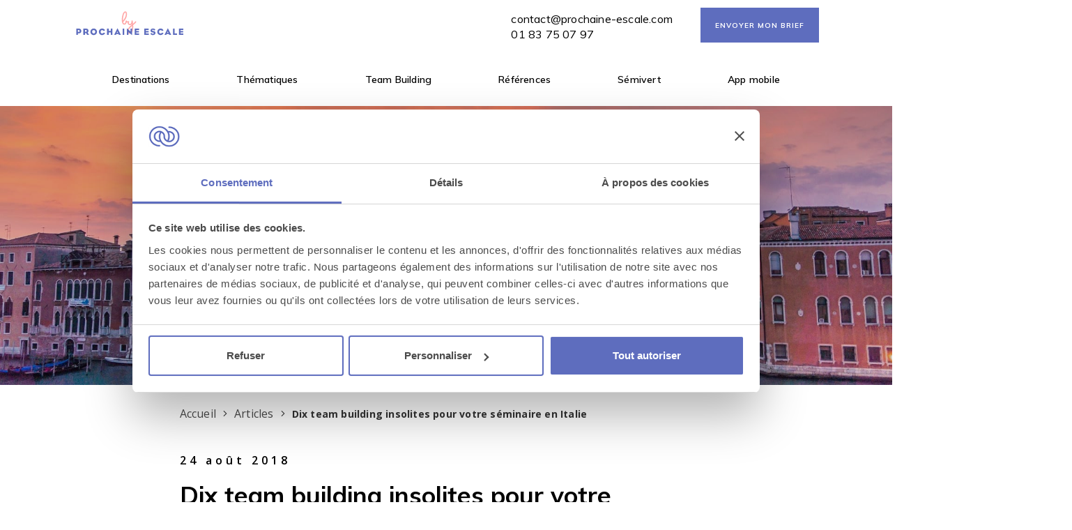

--- FILE ---
content_type: text/html; charset=UTF-8
request_url: https://www.prochaine-escale.com/articles-seminaire/dix-activites-insolites-de-team-building-pour-votre-seminaire-en-italie/
body_size: 18588
content:

<!DOCTYPE html>
<html lang="fr" xmlns="http://www.w3.org/1999/xhtml" xmlns:og="http://opengraphprotocol.org/schema/">
	<head>
				<meta charset="utf-8">
<meta http-equiv="X-UA-Compatible" content="IE=edge">
<meta name="viewport" content="width=device-width, initial-scale=1">

<script>(function(w, d, s, l, i)
	{
		w[l] = w[l] || [];
		w[l].push({'gtm.start':new Date().getTime(), event: 'gtm.js'});
		var f = d.getElementsByTagName(s)[0],
		j = d.createElement(s), dl = l != 'dataLayer' ? '&l=' + l : '';
		j.async = true;
		j.src = 'https://www.googletagmanager.com/gtm.js?id=' + i + dl;
		f.parentNode.insertBefore(j, f);
	})(window, document, 'script', 'dataLayer', 'GTM-WGT27G');
</script>
<script>
	window.locale = "fr_FR";
	window.cloud_base_url = "https://res.cloudinary.com/prochaine-escale/image/upload/";
</script>

<title>Dix team building insolites pour votre séminaire en Italie</title>
<meta name="description"content="L'Italie est id&eacute;ale pour votre s&eacute;minaire ! Emmenez-y vos &eacute;quipes, on vous a s&eacute;lectionn&eacute; les meilleures activit&eacute;s de team building &agrave; faire dans la Botte."><meta name="viewport"content="width=device-width, initial-scale=1.0"><meta name="ga-page"content="Page Article"><meta name="ga-author"content="Prochaine Escale"><meta name="ga-destination"><meta charset="UTF-8"><meta property="og:url"content="https://www.prochaine-escale.com/articles-seminaire/dix-activites-insolites-de-team-building-pour-votre-seminaire-en-italie/"><meta property="og:title"content="Dix team building insolites pour votre s&eacute;minaire en Italie"><meta property="og:description"content="L'Italie est id&eacute;ale pour votre s&eacute;minaire ! Emmenez-y vos &eacute;quipes, on vous a s&eacute;lectionn&eacute; les meilleures activit&eacute;s de team building &agrave; faire dans la Botte."><meta property="og:image"content="https://res.cloudinary.com/prochaine-escale/image/upload/v1535114332/venice-1602999_1920.jpg">


<link rel="icon" type="image/x-icon" href="/prochaine-escale.ico?v=1" />


<!--[if lt IE 9]>
	<script src="https://oss.maxcdn.com/html5shiv/3.7.3/html5shiv.min.js"></script>
	<script src="https://oss.maxcdn.com/respond/1.4.2/respond.min.js"></script>
<![endif]-->

<link rel="stylesheet" href="https://cdn.prochaine-escale.com/assets/build/9925.9b12209a.css"><link rel="stylesheet" href="https://cdn.prochaine-escale.com/assets/build/front_css.9b4cf9c1.css">

<script>
	var delayed_loads = {};
	
	function delay_load(priority, callback)
	{
		if (delayed_loads[priority] === undefined)
			delayed_loads[priority] = [];
		delayed_loads[priority].push(callback);
	}
	
	window.global = {};
</script>


						
					</head>
	<body  v4>
							<nav class="main_nav_v5">
	<div class="container desktop text-center">
		<ul class="text-center">
			<li>
				<a href="https://www.prochaine-escale.com/">
					<img class="signature cloud_img lazyload"alt="Prochaine Escale"data-src="https://res.cloudinary.com/prochaine-escale/image/upload/by_pe_signature_black.svg"/>
				</a>
			</li>
		</ul>
	</div>
</nav>



			<div class="logo_login">
	<nav class="main_nav_v5 hidden-xs">
		<div class="container desktop">
			<menu>
				<li class="contacts">
					<a href="mailto:contact@prochaine-escale.com" class="mail_link">contact@prochaine-escale.com</a><br>
					<a href="tel:01 83 75 07 97">
						<span class="underline">01 83 75 07 97</span>
					</a>
					<div class="modal_tel">
						<span class="avatar">
							<img data-src="https://res.cloudinary.com/prochaine-escale/image/upload/t_team_xxs/Clara2.png"class="cloud_img lazyload"/>
						</span>
						<p><strong>Clara</strong>Du lundi au vendredi<br>de 9H à 19h !</p>
					</div>
				</li>
				<li><a class="cta_devis" href="https://www.prochaine-escale.com/mon-voyage-entreprise/">ENVOYER MON BRIEF</a></li>
			</menu>
	    </div>
	</nav>

			<nav class="navbar navbar-default mobile_navbar hidden-md hidden-lg">
	<div class="navbar-header">
		<ul>
			<li>
				<button type="button" class="navbar-toggle collapsed" data-toggle="collapse" data-target="#mobile_navbar" aria-expanded="false">
					<span class="sr-only">Toggle navigation</span>
					<span class="icon-bar"></span>
					<span class="icon-bar"></span>
					<span class="icon-bar"></span>
				</button>
			</li>
			<li >
				<a class="navbar-brand" href="https://www.prochaine-escale.com/">
					<svg width="34" height="24" viewBox="0 0 34 24" fill="none" xmlns="http://www.w3.org/2000/svg">
						<path fill-rule="evenodd" clip-rule="evenodd" d="M1 11.8574C1 17.8445 5.87115 22.7147 11.8578 22.7147C12.2905 22.7147 12.6426 22.3635 12.6426 21.9295C12.6426 21.4964 12.2905 21.1452 11.8578 21.1452C6.73646 21.1452 2.57003 16.9783 2.57003 11.8574C2.57003 6.73601 6.73646 2.56958 11.8578 2.56958C16.9792 2.56958 21.1452 6.73601 21.1452 11.8574C21.1452 13.3032 20.8067 14.7304 20.1643 16.0133C18.7676 15.2845 17.8122 13.8232 17.8122 12.1426C17.8122 12.0748 17.8031 12.0089 17.7863 11.9456C17.7895 11.9165 17.7917 11.8869 17.7917 11.8574C17.7917 8.58583 15.1294 5.92347 11.8578 5.92347C8.58538 5.92347 5.92347 8.58583 5.92347 11.8574C5.92347 15.1298 8.58538 17.7913 11.8578 17.7913C12.1913 17.7913 12.5252 17.7622 12.8519 17.7071C14.8091 20.9791 18.3531 23 22.1765 23C28.1637 23 33.0344 18.1302 33.0344 12.1426C33.0344 6.15594 28.1637 1.28525 22.1765 1.28525C21.743 1.28525 21.3918 1.63693 21.3918 2.07004C21.3918 2.50315 21.743 2.85483 22.1765 2.85483C27.2979 2.85483 31.4643 7.02126 31.4643 12.1426C31.4643 17.2635 27.2979 21.4304 22.1765 21.4304C18.8195 21.4304 15.7131 19.6093 14.0689 16.6771C13.2973 15.3004 12.8892 13.7318 12.8892 12.1426C12.8892 10.6973 13.2277 9.26916 13.8701 7.98666C15.2654 8.71549 16.2217 10.1763 16.2217 11.8574C16.2217 11.9252 16.2313 11.9911 16.2481 12.0544C16.244 12.0835 16.2426 12.1131 16.2426 12.1426C16.2426 15.4151 18.9045 18.0765 22.1765 18.0765C25.4481 18.0765 28.1109 15.4151 28.1109 12.1426C28.1109 8.87108 25.4481 6.20826 22.1765 6.20826C21.8672 6.20826 21.5569 6.23238 21.253 6.28015C21.2275 6.28424 21.2025 6.2897 21.1779 6.29561C19.2799 3.12689 15.8127 1 11.8578 1C5.87115 1 1 5.87024 1 11.8574M7.49295 11.8582C7.49295 9.45153 9.45105 7.49389 11.8577 7.49389C12.0238 7.49389 12.1885 7.50389 12.35 7.52209C11.6744 8.96064 11.3191 10.543 11.3191 12.1435C11.3191 13.5424 11.5902 14.9278 12.1093 16.2139C12.0256 16.2185 11.9414 16.2225 11.8577 16.2225C9.45105 16.2225 7.49295 14.2649 7.49295 11.8582M21.6843 16.4788C22.3599 15.0402 22.7148 13.4584 22.7148 11.8574C22.7148 10.4184 22.4314 9.04627 21.9209 7.78833C22.006 7.78332 22.0911 7.77832 22.1766 7.77832C24.5828 7.77832 26.5409 9.73642 26.5409 12.1427C26.5409 14.5493 24.5828 16.507 22.1766 16.507C22.0101 16.507 21.8458 16.497 21.6843 16.4788" fill="#FFA8A8"/>
						<path d="M20.1643 16.0133L19.9792 16.368L20.3399 16.5561L20.522 16.1924L20.1643 16.0133ZM17.7863 11.9456L17.3886 11.9021L17.3805 11.9764L17.3997 12.0485L17.7863 11.9456ZM12.8519 17.7071L13.1952 17.5018L13.0549 17.2673L12.7854 17.3127L12.8519 17.7071ZM14.0689 16.6771L13.72 16.8727L13.72 16.8727L14.0689 16.6771ZM13.8701 7.98666L14.0553 7.63211L13.6946 7.44375L13.5124 7.80752L13.8701 7.98666ZM16.2481 12.0544L16.6442 12.1101L16.6555 12.0298L16.6346 11.9515L16.2481 12.0544ZM21.253 6.28015L21.1909 5.885L21.1895 5.88521L21.253 6.28015ZM21.1779 6.29561L20.8348 6.50116L20.9858 6.75329L21.2715 6.6845L21.1779 6.29561ZM12.35 7.52209L12.7121 7.69213L12.9492 7.18708L12.3948 7.12461L12.35 7.52209ZM12.1093 16.2139L12.131 16.6133L12.6896 16.583L12.4803 16.0642L12.1093 16.2139ZM21.9209 7.78833L21.8974 7.38902L21.3405 7.42178L21.5503 7.93873L21.9209 7.78833ZM0.6 11.8574C0.6 18.0655 5.65026 23.1147 11.8578 23.1147V22.3147C6.09203 22.3147 1.4 17.6236 1.4 11.8574H0.6ZM11.8578 23.1147C12.5112 23.1147 13.0426 22.5846 13.0426 21.9295H12.2426C12.2426 22.1425 12.0697 22.3147 11.8578 22.3147V23.1147ZM13.0426 21.9295C13.0426 21.275 12.5109 20.7452 11.8578 20.7452V21.5452C12.07 21.5452 12.2426 21.7178 12.2426 21.9295H13.0426ZM11.8578 20.7452C6.95739 20.7452 2.97003 16.7574 2.97003 11.8574H2.17003C2.17003 17.1992 6.51553 21.5452 11.8578 21.5452V20.7452ZM2.97003 11.8574C2.97003 6.95692 6.95737 2.96958 11.8578 2.96958V2.16958C6.51555 2.16958 2.17003 6.51509 2.17003 11.8574H2.97003ZM11.8578 2.96958C16.7583 2.96958 20.7452 6.95689 20.7452 11.8574H21.5452C21.5452 6.51512 17.2001 2.16958 11.8578 2.16958V2.96958ZM20.7452 11.8574C20.7452 13.2411 20.4212 14.6069 19.8066 15.8342L20.522 16.1924C21.1922 14.8538 21.5452 13.3653 21.5452 11.8574H20.7452ZM20.3493 15.6587C19.079 14.9958 18.2122 13.6678 18.2122 12.1426H17.4122C17.4122 13.9786 18.4562 15.5732 19.9792 16.368L20.3493 15.6587ZM18.2122 12.1426C18.2122 12.0389 18.1983 11.9383 18.1728 11.8427L17.3997 12.0485C17.408 12.0794 17.4122 12.1108 17.4122 12.1426H18.2122ZM18.1839 11.9891C18.188 11.952 18.1917 11.9068 18.1917 11.8574H17.3917C17.3917 11.8671 17.391 11.881 17.3886 11.9021L18.1839 11.9891ZM18.1917 11.8574C18.1917 8.36492 15.3503 5.52347 11.8578 5.52347V6.32347C14.9085 6.32347 17.3917 8.80674 17.3917 11.8574H18.1917ZM11.8578 5.52347C8.36446 5.52347 5.52347 8.36492 5.52347 11.8574H6.32347C6.32347 8.80674 8.80629 6.32347 11.8578 6.32347V5.52347ZM5.52347 11.8574C5.52347 15.3508 8.3645 18.1913 11.8578 18.1913V17.3913C8.80625 17.3913 6.32347 14.9089 6.32347 11.8574H5.52347ZM11.8578 18.1913C12.2144 18.1913 12.5706 18.1602 12.9184 18.1016L12.7854 17.3127C12.4799 17.3642 12.1682 17.3913 11.8578 17.3913V18.1913ZM12.5086 17.9125C14.5377 21.3047 18.2119 23.4 22.1765 23.4V22.6C18.4944 22.6 15.0804 20.6535 13.1952 17.5018L12.5086 17.9125ZM22.1765 23.4C28.3846 23.4 33.4344 18.3512 33.4344 12.1426H32.6344C32.6344 17.9093 27.9428 22.6 22.1765 22.6V23.4ZM33.4344 12.1426C33.4344 5.93502 28.3846 0.885253 22.1765 0.885253V1.68525C27.9428 1.68525 32.6344 6.37687 32.6344 12.1426H33.4344ZM22.1765 0.885253C21.5219 0.885253 20.9918 1.41617 20.9918 2.07004H21.7918C21.7918 1.85769 21.964 1.68525 22.1765 1.68525V0.885253ZM20.9918 2.07004C20.9918 2.72392 21.5219 3.25483 22.1765 3.25483V2.45483C21.964 2.45483 21.7918 2.28239 21.7918 2.07004H20.9918ZM22.1765 3.25483C27.077 3.25483 31.0643 7.24217 31.0643 12.1426H31.8643C31.8643 6.80035 27.5188 2.45483 22.1765 2.45483V3.25483ZM31.0643 12.1426C31.0643 17.0426 27.077 21.0304 22.1765 21.0304V21.8304C27.5188 21.8304 31.8643 17.4844 31.8643 12.1426H31.0643ZM22.1765 21.0304C18.9644 21.0304 15.9913 19.2876 14.4178 16.4815L13.72 16.8727C15.4348 19.9309 18.6745 21.8304 22.1765 21.8304V21.0304ZM14.4178 16.4815C13.6799 15.165 13.2892 13.6638 13.2892 12.1426H12.4892C12.4892 13.7997 12.9146 15.4358 13.72 16.8727L14.4178 16.4815ZM13.2892 12.1426C13.2892 10.7594 13.6132 9.39262 14.2277 8.1658L13.5124 7.80752C12.8421 9.14571 12.4892 10.6351 12.4892 12.1426H13.2892ZM13.6849 8.34121C14.9541 9.00416 15.8217 10.3318 15.8217 11.8574H16.6217C16.6217 10.0208 15.5767 8.42682 14.0553 7.63211L13.6849 8.34121ZM15.8217 11.8574C15.8217 11.9629 15.8366 12.0635 15.8616 12.1573L16.6346 11.9515C16.6259 11.9187 16.6217 11.8874 16.6217 11.8574H15.8217ZM15.852 11.9987C15.8445 12.052 15.8426 12.1014 15.8426 12.1426H16.6426C16.6426 12.1247 16.6435 12.1149 16.6442 12.1101L15.852 11.9987ZM15.8426 12.1426C15.8426 15.636 18.6836 18.4765 22.1765 18.4765V17.6765C19.1254 17.6765 16.6426 15.1941 16.6426 12.1426H15.8426ZM22.1765 18.4765C25.6689 18.4765 28.5109 15.6361 28.5109 12.1426H27.7109C27.7109 15.1941 25.2273 17.6765 22.1765 17.6765V18.4765ZM28.5109 12.1426C28.5109 8.65017 25.669 5.80826 22.1765 5.80826V6.60826C25.2272 6.60826 27.7109 9.092 27.7109 12.1426H28.5109ZM22.1765 5.80826C21.8465 5.80826 21.5155 5.83397 21.1909 5.885L21.3151 6.67529C21.5983 6.63078 21.8878 6.60826 22.1765 6.60826V5.80826ZM21.1895 5.88521C21.15 5.89156 21.1141 5.89956 21.0843 5.90672L21.2715 6.6845C21.2909 6.67984 21.305 6.67692 21.3165 6.67508L21.1895 5.88521ZM21.5211 6.09007C19.5541 2.80622 15.9596 0.6 11.8578 0.6V1.4C15.6658 1.4 19.0057 3.44756 20.8348 6.50116L21.5211 6.09007ZM11.8578 0.6C5.65026 0.6 0.6 5.64929 0.6 11.8574H1.4C1.4 6.09118 6.09203 1.4 11.8578 1.4V0.6ZM7.89295 11.8582C7.89295 9.6725 9.67191 7.89389 11.8577 7.89389V7.09389C9.23019 7.09389 7.09295 9.23057 7.09295 11.8582H7.89295ZM11.8577 7.89389C12.0078 7.89389 12.1575 7.90293 12.3052 7.91958L12.3948 7.12461C12.2195 7.10486 12.0398 7.09389 11.8577 7.09389V7.89389ZM11.9879 7.35205C11.2874 8.84366 10.9191 10.484 10.9191 12.1435H11.7191C11.7191 10.6019 12.0614 9.07763 12.7121 7.69213L11.9879 7.35205ZM10.9191 12.1435C10.9191 13.5939 11.2002 15.0301 11.7384 16.3636L12.4803 16.0642C11.9803 14.8255 11.7191 13.491 11.7191 12.1435H10.9191ZM12.0876 15.8145C12.0043 15.819 11.9296 15.8225 11.8577 15.8225V16.6225C11.9533 16.6225 12.047 16.6179 12.131 16.6133L12.0876 15.8145ZM11.8577 15.8225C9.67191 15.8225 7.89295 14.0439 7.89295 11.8582H7.09295C7.09295 14.4859 9.23019 16.6225 11.8577 16.6225V15.8225ZM22.0464 16.6488C22.7469 15.1572 23.1148 13.5172 23.1148 11.8574H22.3148C22.3148 13.3995 21.9729 14.9233 21.3223 16.3087L22.0464 16.6488ZM23.1148 11.8574C23.1148 10.3654 22.8208 8.94226 22.2915 7.63793L21.5503 7.93873C22.0419 9.15027 22.3148 10.4714 22.3148 11.8574H23.1148ZM21.9444 8.18764C22.0314 8.18252 22.1048 8.17832 22.1766 8.17832V7.37832C22.0773 7.37832 21.9806 7.38413 21.8974 7.38902L21.9444 8.18764ZM22.1766 8.17832C24.3619 8.17832 26.1409 9.95734 26.1409 12.1427H26.9409C26.9409 9.51551 24.8037 7.37832 22.1766 7.37832V8.17832ZM26.1409 12.1427C26.1409 14.3284 24.3619 16.107 22.1766 16.107V16.907C24.8037 16.907 26.9409 14.7703 26.9409 12.1427H26.1409ZM22.1766 16.107C22.0261 16.107 21.8769 16.0979 21.7291 16.0813L21.6395 16.8763C21.8148 16.896 21.994 16.907 22.1766 16.907V16.107Z" fill="#FFA8A8"/>
					</svg>
				</a>
			</li>
			
			<li >
				<a class="underline mobile_cta" href="https://www.prochaine-escale.com/mon-voyage-entreprise/">Créer</a>
			</li>
			
		</ul>
	</div>
	<div class="collapse navbar-collapse" id="mobile_navbar">
		<ul class="nav navbar-nav">
			<li class="dropdown">
				<a href="#" class="dropdown-toggle" data-toggle="dropdown" role="button" aria-haspopup="true" aria-expanded="false">Séminaires en France<span class="caret"></span></a>
				<ul class="dropdown-menu">
											<li><a href="https://www.prochaine-escale.com/destinations/paris/">Paris</a></li>
											<li><a href="https://www.prochaine-escale.com/destinations/bordeaux/">Bordeaux</a></li>
											<li><a href="https://www.prochaine-escale.com/destinations/corse/">Corse</a></li>
											<li><a href="https://www.prochaine-escale.com/destinations/france/">France</a></li>
											<li><a href="https://www.prochaine-escale.com/destinations/bretagne/">Bretagne</a></li>
											<li><a href="https://www.prochaine-escale.com/destinations/normandie/">Normandie</a></li>
											<li><a href="https://www.prochaine-escale.com/destinations/provence-alpes-cotes-d-azur/">Provence-Alpes-Côtes d&#039;Azur</a></li>
											<li><a href="https://www.prochaine-escale.com/destinations/pays-basque/">Pays Basque</a></li>
											<li><a href="https://www.prochaine-escale.com/destinations/ile-de-france/">Ile-de-France</a></li>
											<li><a href="https://www.prochaine-escale.com/destinations/lyon/">Lyon</a></li>
											<li><a href="https://www.prochaine-escale.com/destinations/toulouse/">Toulouse</a></li>
											<li><a href="https://www.prochaine-escale.com/destinations/marseille/">Marseille</a></li>
											<li><a href="https://www.prochaine-escale.com/destinations/nice/">Nice</a></li>
											<li><a href="https://www.prochaine-escale.com/destinations/lille/">Lille</a></li>
											<li><a href="https://www.prochaine-escale.com/destinations/rennes/">Rennes</a></li>
											<li><a href="https://www.prochaine-escale.com/destinations/nantes/">Nantes</a></li>
											<li><a href="https://www.prochaine-escale.com/destinations/strasbourg/">Strasbourg</a></li>
											<li><a href="https://www.prochaine-escale.com/destinations/auvergne-rhone-alpes/">Auvergne-Rhône-Alpes</a></li>
											<li><a href="https://www.prochaine-escale.com/destinations/occitanie/">Occitanie</a></li>
											<li><a href="https://www.prochaine-escale.com/destinations/pays-de-la-loire/">Pays de la Loire</a></li>
											<li><a href="https://www.prochaine-escale.com/destinations/nouvelle-aquitaine/">Nouvelle-Aquitaine</a></li>
											<li><a href="https://www.prochaine-escale.com/destinations/hauts-de-france/">Hauts-de-France</a></li>
											<li><a href="https://www.prochaine-escale.com/destinations/centre-val-de-loire/">Centre-Val de Loire</a></li>
									</ul>
			</li>
			<li class="dropdown">
				<a href="#" class="dropdown-toggle" data-toggle="dropdown" role="button" aria-haspopup="true" aria-expanded="false">Séminaires à l'étranger<span class="caret"></span></a>
				<ul class="dropdown-menu">
											<li><a href="https://www.prochaine-escale.com/destinations/maroc/">Maroc</a></li>
											<li><a href="https://www.prochaine-escale.com/destinations/marrakech/">Marrakech</a></li>
											<li><a href="https://www.prochaine-escale.com/destinations/prague/">Prague</a></li>
											<li><a href="https://www.prochaine-escale.com/destinations/londres/">Londres</a></li>
											<li><a href="https://www.prochaine-escale.com/destinations/malte/">Malte</a></li>
											<li><a href="https://www.prochaine-escale.com/destinations/croatie/">Croatie</a></li>
											<li><a href="https://www.prochaine-escale.com/destinations/barcelone/">Barcelone</a></li>
											<li><a href="https://www.prochaine-escale.com/destinations/seville/">Séville</a></li>
											<li><a href="https://www.prochaine-escale.com/destinations/ibiza/">Ibiza</a></li>
											<li><a href="https://www.prochaine-escale.com/destinations/madrid/">Madrid</a></li>
											<li><a href="https://www.prochaine-escale.com/destinations/espagne/">Espagne</a></li>
											<li><a href="https://www.prochaine-escale.com/destinations/laponie/">Laponie</a></li>
											<li><a href="https://www.prochaine-escale.com/destinations/crete/">Crète</a></li>
											<li><a href="https://www.prochaine-escale.com/destinations/cyclades/">Cyclades</a></li>
											<li><a href="https://www.prochaine-escale.com/destinations/grece-continentale/">Grèce continentale</a></li>
											<li><a href="https://www.prochaine-escale.com/destinations/grece/">Grèce</a></li>
											<li><a href="https://www.prochaine-escale.com/destinations/budapest/">Budapest</a></li>
											<li><a href="https://www.prochaine-escale.com/destinations/porto/">Porto</a></li>
											<li><a href="https://www.prochaine-escale.com/destinations/italie/">Italie</a></li>
											<li><a href="https://www.prochaine-escale.com/destinations/portugal/">Portugal</a></li>
											<li><a href="https://www.prochaine-escale.com/destinations/republique-dominicaine/">République Dominicaine</a></li>
											<li><a href="https://www.prochaine-escale.com/destinations/lisbonne/">Lisbonne</a></li>
											<li><a href="https://www.prochaine-escale.com/destinations/algarve/">Algarve</a></li>
											<li><a href="https://www.prochaine-escale.com/destinations/montenegro/">Monténégro</a></li>
											<li><a href="https://www.prochaine-escale.com/destinations/alpes/">Alpes</a></li>
											<li><a href="https://www.prochaine-escale.com/destinations/rome/">Rome</a></li>
											<li><a href="https://www.prochaine-escale.com/destinations/sicile/">Sicile</a></li>
											<li><a href="https://www.prochaine-escale.com/destinations/slovenie/">Slovénie</a></li>
											<li><a href="https://www.prochaine-escale.com/destinations/naples/">Naples</a></li>
											<li><a href="https://www.prochaine-escale.com/destinations/majorque/">Majorque</a></li>
											<li><a href="https://www.prochaine-escale.com/destinations/pologne/">Pologne</a></li>
											<li><a href="https://www.prochaine-escale.com/destinations/cracovie/">Cracovie</a></li>
											<li><a href="https://www.prochaine-escale.com/destinations/varsovie/">Varsovie</a></li>
									</ul>
			</li>
			<li class="dropdown">
				<a href="#" class="dropdown-toggle" data-toggle="dropdown" role="button" aria-haspopup="true" aria-expanded="false">Thématiques <span class="caret"></span></a>
				<ul class="dropdown-menu">
											<li><a href="https://www.prochaine-escale.com/thematiques/cohesion/">Séminaire Cohésion</a></li>
											<li><a href="https://www.prochaine-escale.com/thematiques/eco-responsable/">Séminaire Éco-responsable</a></li>
											<li><a href="https://www.prochaine-escale.com/thematiques/sportif/">Séminaire Sportif</a></li>
											<li><a href="https://www.prochaine-escale.com/thematiques/a-distance/">Séminaire à distance</a></li>
											<li><a href="https://www.prochaine-escale.com/thematiques/insolite-atypique/">Séminaire Insolite &amp; atypique</a></li>
											<li><a href="https://www.prochaine-escale.com/thematiques/au-vert/">Séminaire Au Vert</a></li>
											<li><a href="https://www.prochaine-escale.com/thematiques/creatif/">Séminaire Créatif</a></li>
											<li><a href="https://www.prochaine-escale.com/thematiques/bien-etre/">Séminaire Bien-être</a></li>
											<li><a href="https://www.prochaine-escale.com/thematiques/incentive/">Séminaire Incentive</a></li>
											<li><a href="https://www.prochaine-escale.com/thematiques/de-travail/">Séminaire De Travail</a></li>
											<li><a href="https://www.prochaine-escale.com/thematiques/culture-et-decouvertes/">Séminaire Culture et Découvertes</a></li>
									</ul>
			</li>
			<li class="dropdown">
				<a href="#" class="dropdown-toggle" data-toggle="dropdown" role="button" aria-haspopup="true" aria-expanded="false">Team Building <span class="caret"></span></a>
				<ul class="dropdown-menu">
											<li><a href="https://www.prochaine-escale.com/thematiques/eco-responsable/experiences/">Team Building Éco-responsable</a></li>
											<li><a href="https://www.prochaine-escale.com/thematiques/au-vert/experiences/">Team Building Au Vert</a></li>
											<li><a href="https://www.prochaine-escale.com/thematiques/bien-etre/experiences/">Team Building Bien-être</a></li>
											<li><a href="https://www.prochaine-escale.com/thematiques/de-travail/experiences/">Team Building De Travail</a></li>
											<li><a href="https://www.prochaine-escale.com/thematiques/cohesion/experiences/">Team Building Cohésion</a></li>
											<li><a href="https://www.prochaine-escale.com/thematiques/a-distance/experiences/">Team Building à distance</a></li>
											<li><a href="https://www.prochaine-escale.com/thematiques/sportif/experiences/">Team Building Sportif</a></li>
											<li><a href="https://www.prochaine-escale.com/thematiques/insolite-atypique/experiences/">Team Building Insolite &amp; atypique</a></li>
											<li><a href="https://www.prochaine-escale.com/thematiques/creatif/experiences/">Team Building Créatif</a></li>
											<li><a href="https://www.prochaine-escale.com/thematiques/incentive/experiences/">Team Building Incentive</a></li>
											<li><a href="https://www.prochaine-escale.com/thematiques/culture-et-decouvertes/experiences/">Team Building Culture et Découvertes</a></li>
									</ul>
			</li>
			<li><a href="https://live.prochaine-escale.com">Activités en ligne</a></li>
			<li><a href="https://www.prochaine-escale.com/pages/seminaire-ecoresponsable/">Sémivert</a></li>
			<li><a href="https://www.prochaine-escale.com/pages/application-mobile-seminaire/">App mobile</a></li>
		</ul>
	</div>
</nav>


<div class="main_nav_padding hidden-xs hidden-sm"></div>
	<nav class="main_nav_v5">
		<div class="container desktop">
			<ul>
				<li>
					<a href="https://www.prochaine-escale.com/">
						<img class="signature cloud_img lazyload"alt="Prochaine Escale"data-src="https://res.cloudinary.com/prochaine-escale/image/upload/by_pe_signature_black.svg"/>
					</a>
				</li>
			</ul>
			<menu>
				<li class="contacts">
					<a href="mailto:contact@prochaine-escale.com" class="mail_link">contact@prochaine-escale.com</a><br>
					<a href="tel:01 83 75 07 97">
						<span class="underline">01 83 75 07 97</span>
					</a>
					<div class="modal_tel">
						<span class="avatar">
							<img data-src="https://res.cloudinary.com/prochaine-escale/image/upload/t_team_xxs/Clara2.png"class="cloud_img lazyload"/>
						</span>
						<p><strong>Clara</strong>Du lundi au vendredi<br>de 9H à 19h !</p>
					</div>
				</li>
				<li><a class="cta_devis" href="https://www.prochaine-escale.com/mon-voyage-entreprise/">ENVOYER MON BRIEF</a></li>
			</menu>
		</div>
	</nav>
</div>
<nav id="sub_nav_v5" class="hidden-xs">
	<div class="container desktop">
		<ul>
			<li>
				<a class="collapsed menu_item" role="button" data-toggle="collapse" data-parent="#sub_nav_v5 .sub_menus .row" href="#nav_destinations" aria-expanded="true" aria-controls="nav_destinations">
					Destinations
				</a>
			</li>
			<li>
				<a class="collapsed menu_item" role="button" data-toggle="collapse" data-parent="#sub_nav_v5 .sub_menus .row" href="#nav_thematics" aria-expanded="true" aria-controls="nav_thematics">
					Thématiques
				</a>
			</li>
			<li>
				<a class="collapsed menu_item" role="button" data-toggle="collapse" data-parent="#sub_nav_v5 .sub_menus .row" href="#nav_team_building" aria-expanded="true" aria-controls="nav_team_building">
					Team Building
				</a>
			</li>
			<li><a class="menu_item" href="https://www.prochaine-escale.com/references/">Références</a></li>
			<li><a class="menu_item" href="https://www.prochaine-escale.com/pages/seminaire-ecoresponsable/">Sémivert</a></li>
			<li><a class="menu_item" href="https://www.prochaine-escale.com/pages/application-mobile-seminaire/">App mobile</a></li>
		</ul>
	</div>
	<div class="container sub_menus">
		<div class="row">
			<div class="panel">
				<div id="nav_destinations" class="sub_menu collapse" aria-labelledby="nav_destinations">
					<div class="col-xs-6">
						<div class="sub_menu_title h4">Séminaire en France</div>
						<ul>
															<li><a href="https://www.prochaine-escale.com/destinations/paris/">Paris</a></li>
															<li><a href="https://www.prochaine-escale.com/destinations/bordeaux/">Bordeaux</a></li>
															<li><a href="https://www.prochaine-escale.com/destinations/corse/">Corse</a></li>
															<li><a href="https://www.prochaine-escale.com/destinations/france/">France</a></li>
															<li><a href="https://www.prochaine-escale.com/destinations/bretagne/">Bretagne</a></li>
															<li><a href="https://www.prochaine-escale.com/destinations/normandie/">Normandie</a></li>
															<li><a href="https://www.prochaine-escale.com/destinations/provence-alpes-cotes-d-azur/">Provence-Alpes-Côtes d&#039;Azur</a></li>
															<li><a href="https://www.prochaine-escale.com/destinations/pays-basque/">Pays Basque</a></li>
															<li><a href="https://www.prochaine-escale.com/destinations/ile-de-france/">Ile-de-France</a></li>
															<li><a href="https://www.prochaine-escale.com/destinations/lyon/">Lyon</a></li>
															<li><a href="https://www.prochaine-escale.com/destinations/toulouse/">Toulouse</a></li>
															<li><a href="https://www.prochaine-escale.com/destinations/marseille/">Marseille</a></li>
															<li><a href="https://www.prochaine-escale.com/destinations/nice/">Nice</a></li>
															<li><a href="https://www.prochaine-escale.com/destinations/lille/">Lille</a></li>
															<li><a href="https://www.prochaine-escale.com/destinations/rennes/">Rennes</a></li>
															<li><a href="https://www.prochaine-escale.com/destinations/nantes/">Nantes</a></li>
															<li><a href="https://www.prochaine-escale.com/destinations/strasbourg/">Strasbourg</a></li>
															<li><a href="https://www.prochaine-escale.com/destinations/auvergne-rhone-alpes/">Auvergne-Rhône-Alpes</a></li>
															<li><a href="https://www.prochaine-escale.com/destinations/occitanie/">Occitanie</a></li>
															<li><a href="https://www.prochaine-escale.com/destinations/pays-de-la-loire/">Pays de la Loire</a></li>
															<li><a href="https://www.prochaine-escale.com/destinations/nouvelle-aquitaine/">Nouvelle-Aquitaine</a></li>
															<li><a href="https://www.prochaine-escale.com/destinations/hauts-de-france/">Hauts-de-France</a></li>
															<li><a href="https://www.prochaine-escale.com/destinations/centre-val-de-loire/">Centre-Val de Loire</a></li>
													</ul>
					</div>
					<div class="col-xs-6">
						<div class="sub_menu_title h4">Séminaire à l'étranger</div>
						<ul>
															<li><a href="https://www.prochaine-escale.com/destinations/maroc/">Maroc</a></li>
															<li><a href="https://www.prochaine-escale.com/destinations/marrakech/">Marrakech</a></li>
															<li><a href="https://www.prochaine-escale.com/destinations/prague/">Prague</a></li>
															<li><a href="https://www.prochaine-escale.com/destinations/londres/">Londres</a></li>
															<li><a href="https://www.prochaine-escale.com/destinations/malte/">Malte</a></li>
															<li><a href="https://www.prochaine-escale.com/destinations/croatie/">Croatie</a></li>
															<li><a href="https://www.prochaine-escale.com/destinations/barcelone/">Barcelone</a></li>
															<li><a href="https://www.prochaine-escale.com/destinations/seville/">Séville</a></li>
															<li><a href="https://www.prochaine-escale.com/destinations/ibiza/">Ibiza</a></li>
															<li><a href="https://www.prochaine-escale.com/destinations/madrid/">Madrid</a></li>
															<li><a href="https://www.prochaine-escale.com/destinations/espagne/">Espagne</a></li>
															<li><a href="https://www.prochaine-escale.com/destinations/laponie/">Laponie</a></li>
															<li><a href="https://www.prochaine-escale.com/destinations/crete/">Crète</a></li>
															<li><a href="https://www.prochaine-escale.com/destinations/cyclades/">Cyclades</a></li>
															<li><a href="https://www.prochaine-escale.com/destinations/grece-continentale/">Grèce continentale</a></li>
															<li><a href="https://www.prochaine-escale.com/destinations/grece/">Grèce</a></li>
															<li><a href="https://www.prochaine-escale.com/destinations/budapest/">Budapest</a></li>
															<li><a href="https://www.prochaine-escale.com/destinations/porto/">Porto</a></li>
															<li><a href="https://www.prochaine-escale.com/destinations/italie/">Italie</a></li>
															<li><a href="https://www.prochaine-escale.com/destinations/portugal/">Portugal</a></li>
															<li><a href="https://www.prochaine-escale.com/destinations/republique-dominicaine/">République Dominicaine</a></li>
															<li><a href="https://www.prochaine-escale.com/destinations/lisbonne/">Lisbonne</a></li>
															<li><a href="https://www.prochaine-escale.com/destinations/algarve/">Algarve</a></li>
															<li><a href="https://www.prochaine-escale.com/destinations/montenegro/">Monténégro</a></li>
															<li><a href="https://www.prochaine-escale.com/destinations/alpes/">Alpes</a></li>
															<li><a href="https://www.prochaine-escale.com/destinations/rome/">Rome</a></li>
															<li><a href="https://www.prochaine-escale.com/destinations/sicile/">Sicile</a></li>
															<li><a href="https://www.prochaine-escale.com/destinations/slovenie/">Slovénie</a></li>
															<li><a href="https://www.prochaine-escale.com/destinations/naples/">Naples</a></li>
															<li><a href="https://www.prochaine-escale.com/destinations/majorque/">Majorque</a></li>
															<li><a href="https://www.prochaine-escale.com/destinations/pologne/">Pologne</a></li>
															<li><a href="https://www.prochaine-escale.com/destinations/cracovie/">Cracovie</a></li>
															<li><a href="https://www.prochaine-escale.com/destinations/varsovie/">Varsovie</a></li>
													</ul>
					</div>
				</div>
				<div id="nav_thematics" class="sub_menu collapse" aria-labelledby="nav_thematics">
					<div class="col-xs-6">
						<div class="sub_menu_title h4">Séminaires par thématiques</div>
						<ul>
															<li><a href="https://www.prochaine-escale.com/thematiques/cohesion/">Séminaire Cohésion</a></li>
															<li><a href="https://www.prochaine-escale.com/thematiques/eco-responsable/">Séminaire Éco-responsable</a></li>
															<li><a href="https://www.prochaine-escale.com/thematiques/sportif/">Séminaire Sportif</a></li>
															<li><a href="https://www.prochaine-escale.com/thematiques/a-distance/">Séminaire à distance</a></li>
															<li><a href="https://www.prochaine-escale.com/thematiques/insolite-atypique/">Séminaire Insolite &amp; atypique</a></li>
															<li><a href="https://www.prochaine-escale.com/thematiques/au-vert/">Séminaire Au Vert</a></li>
															<li><a href="https://www.prochaine-escale.com/thematiques/creatif/">Séminaire Créatif</a></li>
															<li><a href="https://www.prochaine-escale.com/thematiques/bien-etre/">Séminaire Bien-être</a></li>
															<li><a href="https://www.prochaine-escale.com/thematiques/incentive/">Séminaire Incentive</a></li>
															<li><a href="https://www.prochaine-escale.com/thematiques/de-travail/">Séminaire De Travail</a></li>
															<li><a href="https://www.prochaine-escale.com/thematiques/culture-et-decouvertes/">Séminaire Culture et Découvertes</a></li>
													</ul>
					</div>
				</div>
				<div id="nav_team_building" class="sub_menu collapse" aria-labelledby="nav_team_building">
					<div class="col-xs-6">
						<div class="sub_menu_title h4">Team building</div>
						<ul>
															<li><a href="https://www.prochaine-escale.com/thematiques/eco-responsable/experiences/">Team Building Éco-responsable</a></li>
															<li><a href="https://www.prochaine-escale.com/thematiques/au-vert/experiences/">Team Building Au Vert</a></li>
															<li><a href="https://www.prochaine-escale.com/thematiques/bien-etre/experiences/">Team Building Bien-être</a></li>
															<li><a href="https://www.prochaine-escale.com/thematiques/de-travail/experiences/">Team Building De Travail</a></li>
															<li><a href="https://www.prochaine-escale.com/thematiques/cohesion/experiences/">Team Building Cohésion</a></li>
															<li><a href="https://www.prochaine-escale.com/thematiques/a-distance/experiences/">Team Building à distance</a></li>
															<li><a href="https://www.prochaine-escale.com/thematiques/sportif/experiences/">Team Building Sportif</a></li>
															<li><a href="https://www.prochaine-escale.com/thematiques/insolite-atypique/experiences/">Team Building Insolite &amp; atypique</a></li>
															<li><a href="https://www.prochaine-escale.com/thematiques/creatif/experiences/">Team Building Créatif</a></li>
															<li><a href="https://www.prochaine-escale.com/thematiques/incentive/experiences/">Team Building Incentive</a></li>
															<li><a href="https://www.prochaine-escale.com/thematiques/culture-et-decouvertes/experiences/">Team Building Culture et Découvertes</a></li>
													</ul>
					</div>
				</div>
			</div>
		</div>
	</div>
</nav>



		
							

	
	

<header class="basic_banner_v4 ">
	<img class="banner_image cloud_img lazyload"data-src="https://res.cloudinary.com/prochaine-escale/image/upload/t_banner_hp_xxs/venice-1602999_1920.jpg"data-srcset="https://res.cloudinary.com/prochaine-escale/image/upload/t_banner_hp_xxs/venice-1602999_1920.jpg 767w, https://res.cloudinary.com/prochaine-escale/image/upload/t_banner_hp_sm/venice-1602999_1920.jpg 1199w, https://res.cloudinary.com/prochaine-escale/image/upload/t_banner_hp_center_lg/venice-1602999_1920.jpg 1920w"/>
	<div class="signature_center">
		<img src="https://res.cloudinary.com/prochaine-escale/image/upload/by_pe_signature_2.svg">
	</div>
	<div class="content_container">
		<div class="content">
							<h1 class="main_title_text ">
					<span class="title_text pe_v3_open_sans pe_white pe_v3_font_weight_bold">Carnet de voyages</span>
										<svg viewBox="0 0 100 100" version="1.1" xmlns="http://www.w3.org/2000/svg" xmlns:xlink="http://www.w3.org/1999/xlink" class="form_container color_pink">
						<g id="Symbols" stroke="none" stroke-width="1" fill="none" fill-rule="evenodd">
							<g transform="translate(-414.000000, -231.000000)" fill="#5E6DBE" fill-rule="nonzero" class="form color_pink">
								<polygon id="Rectangle" points="420.108442 239.506944 514 231 514 331 414 318.5"></polygon>
							</g>
						</g>
					</svg>
				</h1>
				<span class="subtitle_text pe_white color_pink">Un peu de lecture</span> 					</div>
	</div>
	<div class="scroll_hint visible-sm visible-xs">
		<i class="fal fa-angle-down"></i>
	</div>
</header>

											<div class="container seminar_article_container">
		<section class="text_container">
			    <section>
	<div class="breadcrumbs_v4 container"><ol itemscope itemtype="https://schema.org/BreadcrumbList"><li itemprop="itemListElement" itemscope itemtype="https://schema.org/ListItem"><a itemprop="item" href="/" class="single_link pe_v3_text_xxl pe_gray_darker"><span itemprop="name">Accueil</span><meta itemprop="position" content="1"></a><i class="fal fa-angle-right separator pe_v3_text_xxl" itemprop="image"></i></li><li itemprop="itemListElement" itemscope itemtype="https://schema.org/ListItem"><a itemprop="item" href="/articles-seminaire/" class="single_link pe_v3_text_xxl pe_gray_darker"><span itemprop="name">Articles</span><meta itemprop="position" content="2"></a><i class="fal fa-angle-right separator pe_v3_text_xxl" itemprop="image"></i></li><li itemprop="itemListElement" itemscope itemtype="https://schema.org/ListItem"><span class="current_page pe_v3_font_weight_extra_bold" itemprop="name">Dix team building insolites pour votre séminaire en Italie</span><meta itemprop="position" content="3" ></li></ol></div></section>

			<section class="seminar_article_top_block">
	<div class="article_date pe_v3_text_xxl pe_v3_font_weight_bold pe_black">24 août 2018</div>
	<h1 class="article_title pe_v3_title_xxl pe_v3_font_weight_extra_bold pe_black">Dix team building insolites pour votre séminaire en Italie</h1>
	<div class="author">
		<p class="author_picture_name pe_v3_title_xs pe_v3_font_weight_extra_bold pe_gray_darker"><img src="https://res.cloudinary.com/prochaine-escale/image/upload/t_thumbnail_100/pierre_2.jpg" class="author_picture">Par Pierre<img src="https://res.cloudinary.com/prochaine-escale/image/upload/seminar_aticle_form_pink_1.svg" class="pink_form"></p>
	</div>
</section>
			<article class="seminar_single_article">
				<blockquote>Vous souhaitez que des expériences exceptionnelles unissent vos équipes ? Rendez-vous en Italie ! Oui, la Botte est le pays de la Dolce Vita. Toutefois, ce pays ne manquera pas de vous étonner par son dynamisme : ateliers culinaires, challenges sportifs et déconnexion en pleine nature, voilà ce qu’on a prévu pour vos équipes. Votre séminaire en Italie sera unique, et voilà ce que vous y ferez :</blockquote><p><br></p><p><br></p><p><img src="https://res.cloudinary.com/prochaine-escale/image/upload/t_banner_lg/pizza-2810589_1920.jpg"></p><p><br></p><p>&nbsp;</p><h2>Confectionner les plats typiques du coin</h2><p><br></p><p>L’Italie est réputée pour sa gastronomie riche et savoureuse. En France, vos équipes envahissent sûrement les restaurants italiens à la recherche de salade caprese, de pâtes fraîches ou d’une pizza moelleuse. Nous, on vous propose d’apprendre à faire tout ça depuis chez vous. Prenez place dans l’atelier, et à vos ustensiles. Ce team building va mettre vos équipes à l’épreuve.&nbsp;</p><p><br></p><p>Ce qui est bien avec les pâtes, c’est qu’elles sont un parfait terrain de jeu pour votre imagination. <strong>Choisissez la forme qui vous plaît le mieux, on va confectionner des pâtes fraîches</strong>. Pour ceux qui préféreraient les pizzas, on a tout prévu. <strong>À Naples ou à Palerme, vous deviendrez des maîtres pizzaïolos et apprendrez à faire tourner la pâte pour impressionner vos amis</strong>. Le chef qui vous épaule vous conte l’histoire de la cuisine italienne et vous explique comment obtenir une base parfaite. Ensuite, à vous de jouer ! Soyez méticuleux, <strong>vous et vos collègues dégusterez ensuite les plats de chacun</strong>. Pas d’inquiétude si vous n’êtes pas des pros de la cuisine : vous vous rattraperez sur le vin…&nbsp;&nbsp;</p><p><br></p><p>&nbsp;</p><h2>Parcourir le lac de Côme ou la côte méditerranéenne en kayak</h2><p><br></p><p>Et si on choisissait le kayak pour mieux découvrir les merveilles italiennes ? Sur les lacs ou sur la côte, voilà un moyen de transport qui allie team building et décors splendides. Choisissez votre coéquipier, on vous emmène. Votre séminaire est renversant !</p><p><br></p><p>Le kayak est une option rêvée pour arpenter le lac de Côme. Vous tomberez sous le charme de cet endroit magique au rythme que vous souhaitez. En effet, vous pouvez vous concerter avec le guide pour décider des endroits où faire une pause. <strong>Sur votre chemin, criques, villas et jardins se bousculent, avec le relief en arrière-plan</strong> : vous en prenez plein les yeux. Mais les côtes italiennes offrent également de nombreuses occasions de se ressourcer en glissant sur les eaux claires. <strong>Près des Cinq Terre sur le rivage ligurien, dans la baie de Sorrente ou vers les îles qui bordent la Sicile</strong> : l’Italie est un pur pays méditerranéen, et cette mer vous réserve des splendeurs sans pareilles.</p><p><br></p><p>&nbsp;</p><h2>Découvrir Rome en Vespa</h2><p><br></p><p>Et si vous vous mettiez dans la peau d’Audrey Hepburn dans Vacances Romaines ? Choisissez votre Vespa et élancez dans la Ville Éternelle. « Vespa » signifie littéralement « guêpe ». On le comprend : <strong>ce scooter coloré se faufile dans toutes les ruelles et entre les voitures qui bouchent parfois la ville</strong>. Allez, on ajoute un côté Dolce Vita à votre séminaire.</p><p><br></p><p>En plus de son style indéniable, le Vespa est pratique pour visiter Rome. Vous irez d’un lieu emblématique à un autre avec ce scooter, et pourrez arpentez n’importe quelle ruelle, même un peu encombrée. Surtout, vous avez l’occasion de vous éloigner un peu des sentiers battus pour découvrir de nouveaux quartiers. <strong>Explorez Trastevere, sur l’autre rive du Tibre.</strong> Ce quartier est de plus en plus branché et vous voyagerez ici entre les ruelles, les maisons aux façades parfois désuètes et les places sur lesquelles se dressent souvent des églises. <strong>Vous pouvez ensuite longer le Tibre pour rejoindre Saint-Pierre de Rome…</strong> Dans un autre registre, on conseille de faire un tour vers Tor Marancia, ce quartier abrite un lieu dédié au street art romain. L’occasion de découvrir que ce n’est pas seulement grâce à ses ruines que Rome est un musée à ciel ouvert !</p><p><br></p><p><br></p><p><img src="https://res.cloudinary.com/prochaine-escale/image/upload/t_banner_lg/italy-1331284_1920.jpg"></p><p><br></p><p>&nbsp;</p><h2>Déguster du chianti en Toscane</h2><p><br></p><p>Vous voilà dans l’unes des régions viticoles majeures de l’Italie. En Toscane, sur la route qui relie Florence à Sienne, vous trouverez un nombre de producteurs de vins qu’on ne peut pas compter. Si votre séminaire se déroule dans le Nord du pays, ne manquez pas de venir goûter au breuvage de la région.</p><p><br></p><p>Choisissez une cave parmi les maisons du chianti. Après tout, son vin fait la renommée de la Toscane à l’échelle du monde. <strong>Rendez-vous chez un producteur</strong> pour tout comprendre sur la confection de cette boisson si goûteuse. Vous y êtes, et il semble que vous veniez d’atterrir dans un décor de film. Alors que vous parcourez le vignoble, le producteur vous en apprend plus sur les cépages qui donnent ce goût si particulier au chianti. On vous entraîne ensuite <strong>dans les caves où vous déambulez entre les bouteilles de tous les âges</strong>. Impressionnant, non ? La partie la plus intéressante vient maintenant :<strong> vous allez goûter les vins produits par la maison</strong>. Attention à ne pas en abuser, même au nom du team building !&nbsp;</p><p><br></p><p>&nbsp;</p><h2>Explorer l’Etna lors d’une randonnée</h2><p><br></p><p>Vos équipes sont sportives et ont le sens du challenge ? Rendez-vous en Sicile pour gravir le plus haut volcan d’Europe. Mais attention, l’Etna est également l’un des cratères les plus actifs au monde, raison pour laquelle il est défendu de monter trop haut sans guide.</p><p><br></p><p>L’excursion se fait en petit groupe : on vous conseille donc de séparer vos équipes entre les férues de randonnées… et les autres ! <strong>Un passionné de trekking emmènera le groupe dans les hauteurs du volcan</strong>. Depuis toujours, cette ombre noire veille sur l’île. Vous cheminez d’abord entre la végétation de chênes, de hêtres et même de vigne (on comprend d’où vient le vin de l’Etna). Puis, plus vous grimpez, plus la terre se fait noire et le paysage lunaire. Encore plus <strong>près du cratère, vous apercevez la fumée qui soulève le sable et recouvre le terrain d’un tapis de poussière</strong>. Le dépaysement, non, l’impression d’être sur une autre planète se fait alors sentir. Vos équipes sont parfaitement déconnectée du bureau dans cette nature extraterrestre.</p><p>&nbsp;</p><p><br></p><h2>Confectionner vos propres masques vénitiens</h2><p><br></p><p>Venise est une ville d’art et d’histoire. La Cité des Doges est renommée dans le monde entier pour son carnaval, cette grande fête qui se déroule tous les ans pendant les quelques jours qui précèdent mardi gras. Cette période est une période de joie où les vénitiens sortent costumés… et masqués ! <strong>On vous invite à créer vos propre masques lors d’un atelier créatif</strong>. Vous nous suivez ?</p><p><br></p><p>Que diriez-vous de ramener un souvenir de Venise à la maison ou au bureau ? <strong>On vous entraîne dans un atelier où un artiste vous expliquera l’art du masque vénitien</strong>. Choisissez ensuite la forme qui convient pour votre œuvre. Ensuite, place à la peinture et à la décoration. Votre mentor vous explique quelles couleurs sont typiques du carnaval de Venise, et lesquelles sont plutôt à proscrire, il vous apprend aussi comment peindre l’argile selon la tradition. Même si vous l’écoutez attentivement, le masque que vous avez créé est unique. On laisse sécher et… voilà le résultat ! Entre collègues, vous riez des vos maladresses et applaudissez les réussites. On retourne à Venise pour les fêtes ?&nbsp;&nbsp;</p><p>&nbsp;</p><p><br></p><h2>Plonger au large des îles Éoliennes</h2><p><br></p><p>Si vous n’avez jamais plongé dans les fonds marins, peut-être vivrez vous une première expérience lors d’un team building avec vos collègues. Vous pouvez choisir de transformer votre séminaire en réelle aventure au large de la Sicile. A quelques miles des îles Éoliennes, vos équipes auront l’opportunité de découvrir un univers marin auquel elles ne s’attendaient pas. Au rendez-vous : de l’émerveillement et beaucoup de couleurs.&nbsp;&nbsp;</p><p><br></p><p>Attendez, on ne part pas tout de suite ! D’abord, le moniteur vous montre une vidéo pour vous rassurer sur la pratique et vous enseigne quelques consignes de sécurité. Ensuite, on lève l’ancre ! Vous ne naviguerez pas très longtemps avant de trouver le spot idéal dans les eaux siciliennes. Excité ou effrayé à l’idée de plonger, vous regardez à moitié vos collègues qui disparaissent sous l’eau un par un. C’est votre tour. Soufflez. Plongez.<strong> Admirez le cadre qui se dessine entre arches naturelles, grottes sous-marines et espèces hautes en couleur.</strong> Auriez-vous imaginer meilleur décor pour votre séminaire ?</p><p><br></p><p><br></p><p><img src="https://res.cloudinary.com/prochaine-escale/image/upload/t_banner_lg/face-1797977_1920.jpg"></p><p><br></p><p>&nbsp;</p><h2>Visiter les ruines de Pompéi</h2><p><br></p><p>Prêts à visiter le lieu le plus surprenant d’Italie ? On vous emmène à Pompéi, une ville qui connut un destin funeste en 79 après Jésus-Christ, quand la lave du Vésuve la recouvrit lors d’une éruption. Aujourd’hui, des milliers de voyageurs viennent découvrir les ruines de cette cité autrefois florissante. Faites vivre à vos équipes des moments émouvants lors de leur séminaire.</p><p><br></p><p>Allez découvrir son site dès l’ouverture, c’est le meilleur moyen pour l’appréhender en évitant la foule immense. N’oubliez surtout pas vos baskets : le site est terreux et surtout très vaste. Autant dire que vous ne sentirez peut-être plus vos pieds à la fin de la visite… On démarre ! <strong>Au son de la voix de votre guide, vous voyagez entre le forum, le marché et tous les autres lieux de la vie quotidienne d’un village</strong>. Mais ce n’est pas tout : les pompéiens étaient aussi férus de spectacles et vos équipes restent sans voix devant le grand amphithéâtre où (tenez-vous bien) Pink Floyd s’est produit en direct en 1972. À chaque visite, votre imagination vous entraîne dans un songe où les rues sont agitées et où ces vestiges se transforment en réelles infrastructures. C’est sûr, personne n’oubliera son passage par Pompéi.</p><p>&nbsp;</p><p><br></p><h2>Contempler les Cinque Terre depuis la mer Ligure</h2><p><br></p><p>Les cinq villages qui forment le parc régional des Cinque Terres sont abordables par des sentiers à pied, en train, mais aussi en bateau. On vous propose une escapade le long de ce site fabuleux. Au programme : des points de vue à couper le souffle et du team building entre collègues.</p><p><br></p><p>Départ de La Spezia : c’est la grande ville la plus proche du site des Cinq Terres. <strong>Inscrit au patrimoine mondial de l’UNESCO depuis 1997, cet endroit offre à vos équipes un moment splendide et hors du temps</strong>. Criques isolées, nature sauvage et habitations colorées à flancs de falaise, voilà ce qui vous attend lors de votre séjour en Ligurie. Depuis le bateau, ces paysages se dessinent et défilent comme dans une galerie d’art. Bien sûr, on vous promet quelques pauses pour vous aventurer dans les villages et dans les sentiers côtiers. Ou alors… pourquoi pas une petite glace à l’italienne ?</p><p>&nbsp;</p><p><br></p><h2>Faire un tour de Naples sur le thème de la <em>street food</em></h2><p><br></p><p>Le street food italien, ça vous tente ? On emmène vos équipes pour une balade sur ce thème, et pas dans n’importe quelle ville. C’est à Naples, capitale internationale de la pizza, que vous allez vous promener en prenant quelques pauses dans les restaurants qui bordent les ruelles. On vous souhaite un délicieux séminaire.</p><p><br></p><p>Aux côtés de vos collègues, vous vous promenez dans les rues du centre historique. Le guide vous conte l’Histoire de certains bâtiments et répond à vos questions si vous en avez. Vous vous en rendez vite compte : <strong>Naples a une aura particulière</strong>. Elle vous envoûte par son mélange de caducité et de noblesse. <strong>Sa grandeur passée est encore largement visible dans ses églises, ses musée et son Palais Royal</strong>. Le must ? Votre guide est un pur napolitain qui connaît tous les coins où manger la meilleure street food. Dans les ruelles de la ville, vous vous arrêtez par exemple pour déguster un<strong> tarallo, un anneau de pâte cuit au four au goût sucré ou salé</strong>. Les férus de poissons adorent le <strong>Cuoppo</strong> alors que les autres s'essaient à la <strong>pizza a portafoglio</strong>, une pâte garnie qui doit être pliée de nombreuses fois avant d’être dégustée. Un team building culturel et gastronomique dont vos équipes se délecteront !</p><p>&nbsp;</p><p><br></p><blockquote>L’Italie est renversante ! Entre ses team building gastronomiques, ses ateliers artistiques et ses activités en plein air, vos équipes n’auront pas le temps de s’ennuyer dans la Botte. C’est aussi pour ça que c’est la destination idéale pour votre séminaire ! Alors, prêts à vous envoler vers ce pays aux mille splendeurs ?</blockquote><p><br></p>
			</article>
			<div class="modal fade video_modal_v4" id="bottom_block_video_modal">
	<div class="modal-dialog">
		<div class="modal-content">
			<div class="modal-body">
				<iframe
	width=100% height=100%
		srcdoc="<style>*{padding:0;margin:0;overflow:hidden}html,body{height:100%}img,span{position:absolute;width:100%;top:0;bottom:0;margin:auto}span{height:1.5em;text-align:center;font:48px/1.5 sans-serif;color:white;text-shadow:0 0 0.5em black}</style><a href='https://www.youtube.com/embed/Dosqult_Dgg?autoplay=1'><img src='https://img.youtube.com/vi/Dosqult_Dgg/hqdefault.jpg'><span>▶</span></a>"
	frameborder="0"
	allow="accelerometer; autoplay; encrypted-media; gyroscope; picture-in-picture"
	allowfullscreen
></iframe>

			</div>
		</div>
	</div>
</div>
		</section>
		<div>
			<section class="other_articles">
	<h2 class="section_title pe_v3_title_m pe_v3_font_weight_extra_bold pe_v3_margin_bottom_30px">
		Autres articles à découvrir
	</h2>
	<div class="secondary_articles_grid articles">
					<a href="https://www.prochaine-escale.com/articles-seminaire/huit-bonnes-raisons-de-choisir-l-italie-pour-votre-seminaire/" class="article_link">
	<div class="secondary_single_article">
		<div class="img_banner">
			<img class="lazyload" data-src="https://res.cloudinary.com/prochaine-escale/image/upload/t_homepage_article_image/venice-3130323_1920.jpg">
		</div>
		<div class="content">
			<h3 class="article_title pe_v3_title_xs pe_v3_font_weight_extra_bold pe_gray_darker">Huit bonnes raisons de choisir l&#039;Italie pour votre séminaire</h3>
			<p class="description pe_v3_text_xxl pe_v3_font_weight_light pe_gray_darker ">
				Sur les toits de Rome avec un Spritz, sur un bateau face à Capri, en équilibre sur une planche de ki...
			</p>
		</div>
	</div>
</a>
					<a href="https://www.prochaine-escale.com/articles-seminaire/dix-bonnes-raisons-de-choisir-la-sicile-pour-votre-seminaire/" class="article_link">
	<div class="secondary_single_article">
		<div class="img_banner">
			<img class="lazyload" data-src="https://res.cloudinary.com/prochaine-escale/image/upload/t_homepage_article_image/taormina-2279682_1920.jpg">
		</div>
		<div class="content">
			<h3 class="article_title pe_v3_title_xs pe_v3_font_weight_extra_bold pe_gray_darker">Dix bonnes raisons de choisir la Sicile pour votre séminaire</h3>
			<p class="description pe_v3_text_xxl pe_v3_font_weight_light pe_gray_darker ">
				Un verre de Spritz sur une terrasse panoramique, un cours de kitesurf sur la lagune de Lo Stagnone, ...
			</p>
		</div>
	</div>
</a>
					<a href="https://www.prochaine-escale.com/articles-seminaire/dix-lieux-incontournables-pour-votre-seminaire-en-sicile/" class="article_link">
	<div class="secondary_single_article">
		<div class="img_banner">
			<img class="lazyload" data-src="https://res.cloudinary.com/prochaine-escale/image/upload/t_homepage_article_image/alley-3458742_1920.jpg">
		</div>
		<div class="content">
			<h3 class="article_title pe_v3_title_xs pe_v3_font_weight_extra_bold pe_gray_darker">Dix lieux incontournables pour votre séminaire en Sicile</h3>
			<p class="description pe_v3_text_xxl pe_v3_font_weight_light pe_gray_darker ">
				Des villes majestueuses, quelques plages paradisiaques et un volcan qui s’érige comme un trésor, dom...
			</p>
		</div>
	</div>
</a>
					<a href="https://www.prochaine-escale.com/articles-seminaire/dix-activites-insolites-de-team-building-pour-votre-seminaire-en-sicile/" class="article_link">
	<div class="secondary_single_article">
		<div class="img_banner">
			<img class="lazyload" data-src="https://res.cloudinary.com/prochaine-escale/image/upload/t_homepage_article_image/jacek-dylag-644189-unsplash.jpg">
		</div>
		<div class="content">
			<h3 class="article_title pe_v3_title_xs pe_v3_font_weight_extra_bold pe_gray_darker">Dix team building insolites pour votre séminaire en Sicile</h3>
			<p class="description pe_v3_text_xxl pe_v3_font_weight_light pe_gray_darker ">
				Choisissez de partir en Sicile avec vos équipes ! La plus grande île de la Méditerranée conjugue hab...
			</p>
		</div>
	</div>
</a>
					<a href="https://www.prochaine-escale.com/articles-seminaire/huit-activites-insolites-de-team-building-pour-votre-seminaire-en-algarve/" class="article_link">
	<div class="secondary_single_article">
		<div class="img_banner">
			<img class="lazyload" data-src="https://res.cloudinary.com/prochaine-escale/image/upload/t_homepage_article_image/portugal-2840809_1920.jpg">
		</div>
		<div class="content">
			<h3 class="article_title pe_v3_title_xs pe_v3_font_weight_extra_bold pe_gray_darker">Huit team building insolites pour votre séminaire en Algarve</h3>
			<p class="description pe_v3_text_xxl pe_v3_font_weight_light pe_gray_darker ">
				L’Algarve pour votre séminaire, c’est la garantie d’un voyage à la fois reposant et dépaysant. Ici l...
			</p>
		</div>
	</div>
</a>
					<a href="https://www.prochaine-escale.com/articles-seminaire/huit-activites-insolites-de-team-building-pour-votre-seminaire-en-crete/" class="article_link">
	<div class="secondary_single_article">
		<div class="img_banner">
			<img class="lazyload" data-src="https://res.cloudinary.com/prochaine-escale/image/upload/t_homepage_article_image/scuba-diver-1049945_1920.jpg">
		</div>
		<div class="content">
			<h3 class="article_title pe_v3_title_xs pe_v3_font_weight_extra_bold pe_gray_darker">Huit team building insolites pour votre séminaire en Crète</h3>
			<p class="description pe_v3_text_xxl pe_v3_font_weight_light pe_gray_darker ">
				Vous partez en séminaire en Crète ? Vous avez bien raison, l'île regorge de belles opportunités pour...
			</p>
		</div>
	</div>
</a>
				<div class="article_link" style="grid-column-start: 1"></div>
		<div class="buttons_like_links" style="grid-column: 2;">
			<a class="single_link" href="https://www.prochaine-escale.com/articles-seminaire/">Voir tous les articles</a>
		</div>
	</div>
</section>
			<section class="other_articles content">
    <h2 class="section_title pe_v3_title_m pe_v3_font_weight_extra_bold pe_v3_margin_bottom_30px">
        Découvrez nos destinations de séminaire
    </h2>
	<div class="secondary_event_grid articles">
        		    
	<a href="https://www.prochaine-escale.com/destinations/naples/" class="event_link">
	<div class="secondary_single_event">
		<div class="img_banner">
			<img class="lazyload" data-src="https://res.cloudinary.com/prochaine-escale/image/upload/v1555414719/panoramic-3109389_1920.jpg" alt="">
		</div>
		<div class="content">
			<h3 class="article_title pe_v3_title_xs pe_v3_font_weight_extra_bold pe_gray_darker">Séminaire à Naples</h3>
			<p class="description pe_v3_text_xxl pe_v3_font_weight_light pe_gray_darker ">
				Mettez un peu de couleur dans votre quotidien et envolez-vous avec votre équipe pour Naples ! Un pat...
			</p>
		</div>
	</div>
</a> 

				    
	<a href="https://www.prochaine-escale.com/destinations/sicile/" class="event_link">
	<div class="secondary_single_event">
		<div class="img_banner">
			<img class="lazyload" data-src="https://res.cloudinary.com/prochaine-escale/image/upload/v1541778620/taormina-sicile-panorama.jpg" alt="Sicile">
		</div>
		<div class="content">
			<h3 class="article_title pe_v3_title_xs pe_v3_font_weight_extra_bold pe_gray_darker">Séminaire en Sicile</h3>
			<p class="description pe_v3_text_xxl pe_v3_font_weight_light pe_gray_darker ">
				Comme un ballon dans lequel frappe la botte italienne, la Sicile se dégage, authentique et composite...
			</p>
		</div>
	</div>
</a> 

				    
	<a href="https://www.prochaine-escale.com/destinations/rome/" class="event_link">
	<div class="secondary_single_event">
		<div class="img_banner">
			<img class="lazyload" data-src="https://res.cloudinary.com/prochaine-escale/image/upload/v1548756511/rome.jpg" alt="rome">
		</div>
		<div class="content">
			<h3 class="article_title pe_v3_title_xs pe_v3_font_weight_extra_bold pe_gray_darker">Séminaire à Rome</h3>
			<p class="description pe_v3_text_xxl pe_v3_font_weight_light pe_gray_darker ">
				Il faudrait des milliers de lignes pour espérer décrire Rome fidèlement. En résumé : vous ne trouver...
			</p>
		</div>
	</div>
</a> 

				    
	<a href="https://www.prochaine-escale.com/destinations/italie/" class="event_link">
	<div class="secondary_single_event">
		<div class="img_banner">
			<img class="lazyload" data-src="https://res.cloudinary.com/prochaine-escale/image/upload/v1548168018/italy-3674616_1920.jpg" alt="drone lac de côme italie bateau">
		</div>
		<div class="content">
			<h3 class="article_title pe_v3_title_xs pe_v3_font_weight_extra_bold pe_gray_darker">Séminaire en Italie</h3>
			<p class="description pe_v3_text_xxl pe_v3_font_weight_light pe_gray_darker ">
				Pour votre séminaire, l’Italie vous emporte dans un tourbillon d’art, de culture et d’histoire. Depu...
			</p>
		</div>
	</div>
</a> 

		        <div class="event_link" style="grid-column-start: 1"></div>
	</div>
</section>
		</div>
		<div class="bottom_block_v4 ">
	<div class="seminar_presentation_grid">
	<div class="left_content_company_spirit">
		<h2 class="title pe_v3_title_xxl pe_v3_font_weight_light pe_v3_purple">
			Un événement<br>
			qui rassemble<br>
			<b>impact stratégique</b><br>
			et <b>enthousiasme</b>
			<img src="https://res.cloudinary.com/prochaine-escale/image/upload/bottom_block_form_blue_1.svg" class="blue_form">
			<span class="bimbo kid_text pe_v3_leaf_green">sur-mesure</span>
		</h2>
		<p class="text pe_v3_text_xxxl pe_v3_font_weight_light pe_gray_darker">Nous transformons chacun de vos événements en une expérience unique, bâtie sur la convivialité, l’engagement et l’enthousiasme, parce que nous sommes convaincus que les messages essentiels se transmettent plus efficacement dans un cadre positif et inspirant</p>
	</div>
	<div class="right_content_image">
		<img class="lazyload" data-src="https://res.cloudinary.com/prochaine-escale/image/upload/t_homepage_square_image/lucca2024-262_zvnkp8.jpg">
	</div>
</div>
	<div class="what_pe_do">
	<div class="left_content">
		<div class="food_care padding-left-xl">
			<div class="title pe_v3_title_xl pe_v3_font_weight_light pe_v3_purple padding-top-sm">
				Nous imaginons<br>
				votre <b class="crossed_text">événement
				<img class="red_line lazyload" data-src="https://res.cloudinary.com/prochaine-escale/image/upload/bottom_block_red_line.svg" class="red_line">
				</b>
				<span class="bimbo_reverse kid_text pe_pink">expérience</span>
			</div>
			<img class="yellow_form lazyload" data-src="https://res.cloudinary.com/prochaine-escale/image/upload/bottom_block_form_yellow_2.svg">
		</div>
		<div class="food_image_container">
			<div class="food_image">
				<img class="lazyload" data-src="https://res.cloudinary.com/prochaine-escale/image/upload/t_homepage_square_image/Sysco2024-06-19_15-40-27_mxfxfn.jpg">
			</div>
		</div>
	</div>
	<div class="right_content">
		<div class="pillow_care">
			<div class="title pe_v3_title_xxl pe_v3_font_weight_light pe_black">
				Nous avons<br>
				<b class="crossed_text">digitalisé
								</b><br>
				l'organisation
				<span class="bimbo_reverse kid_text pe_v3_purple">application</span>
			</div>
		</div>
		<div class="hotel_image">
			<img class="lazyload" data-src="https://res.cloudinary.com/prochaine-escale/image/upload/t_homepage_square_image/app_mobile.jpg">
		</div>
	</div>
</div>
	<div class="plane_pilot">
	<div class="content">
		<div class="text_image">
			<div class="title pe_v3_title_xxl pe_v3_font_weight_light pe_v3_purple">
				Nous sommes<br>
				engagés pour des<br>
				<b class="kid_text_position">événements RSE</b>
			</div>
			<img src="https://res.cloudinary.com/prochaine-escale/image/upload/bottom_block_form_green_1.svg" class="green_form">
		</div>
		<span class="bimbo kid_text pe_v3_leaf_green pe_v3_font_weight_light">#semivert</span>
		<div class="plane_image">
			<img src="https://res.cloudinary.com/prochaine-escale/image/upload/t_homepage_half_square_image/Adone_Tropicool_2023-250_aday1f.jpg" width="540" height="250">
		</div>
	</div>
</div>
	<div class="care_about_everything">
	<div class="content">
		<div class="title pe_v3_title_xxl pe_v3_font_weight_light pe_gray_darker">
			<b>nous nous occupons</b> de tout
			<span class="bimbo kid_text pe_pink">bref</span>
			<img src="https://res.cloudinary.com/prochaine-escale/image/upload/bottom_block_form_yellow_3.svg" class="yellow_form">
		</div>
		<img src="https://res.cloudinary.com/prochaine-escale/image/upload/pe_logo_black.svg" class="pe_logo">
	</div>
</div>
</div>
	</div>
	<section class="former_customers_ad_bottom">
	<img class="flamingo_bg cloud_img lazyload"data-src="https://res.cloudinary.com/prochaine-escale/image/upload/t_banner_hp_xxs/Adone_Tropicool_2023-250_aday1f.jpg"data-srcset="https://res.cloudinary.com/prochaine-escale/image/upload/t_banner_hp_xxs/Adone_Tropicool_2023-250_aday1f.jpg 767w, https://res.cloudinary.com/prochaine-escale/image/upload/t_banner_hp_sm/Adone_Tropicool_2023-250_aday1f.jpg 1199w, https://res.cloudinary.com/prochaine-escale/image/upload/t_banner_hp_center_lg/Adone_Tropicool_2023-250_aday1f.jpg 1920w"/>
	<div class="seminar_article_container">
		<div class="content_container">
			<div class="brands">
				<aside class="brands_transparent">
	<img src="https://res.cloudinary.com/prochaine-escale/image/upload/brands_leboncoin_white.svg">
	<img src="https://res.cloudinary.com/prochaine-escale/image/upload/fft_white_zz7mjk.svg" class="hidden-xs hidden-sm">
	<img src="https://res.cloudinary.com/prochaine-escale/image/upload/logo_lacoste_hp_white_crrqyg.svg" class="hidden-xs hidden-sm">
	<img src="https://res.cloudinary.com/prochaine-escale/image/upload/brands_axa_white.svg" class="hidden-xs">
	<img src="https://res.cloudinary.com/prochaine-escale/image/upload/logo_ca_hp_white_h8s9zp.svg" class="hidden-xs">
</aside>
			</div>
			<div class="customers_ad_grid">
				<div class="left_content_text">
					<div class="title pe_v3_title_xxl pe_v3_font_weight_light pe_white">
						des clients<br>
						<b>heureux</b><br>
						et <b>fidèles</b>
					</div>
				</div>
				<div class="right_content_video">
					<p class="bimbo_reverse kid_text pe_v3_title_xxl pe_v3_leaf_green">look !</p>
					<div class="video_container" data-toggle="modal" data-target="#bottom_block_video_modal">
						<div class="video_launcher">
							<img class="poster cloud_img lazyload"data-src="https://res.cloudinary.com/prochaine-escale/image/upload/t_homepage_half_square_image/Adone_Tropicool_2023-250_aday1f.jpg"/>
							<img class="video_play_logo cloud_img lazyload"data-src="https://res.cloudinary.com/prochaine-escale/image/upload/video_play_logo.svg"/>
						</div>
					</div>
				</div>
			</div>
		</div>
	</div>
</section>
<div class="modal fade video_modal_v4" id="bottom_block_video_modal">
	<div class="modal-dialog">
		<div class="modal-content">
			<div class="modal-body">
				<iframe
	width=100% height=100%
		srcdoc="<style>*{padding:0;margin:0;overflow:hidden}html,body{height:100%}img,span{position:absolute;width:100%;top:0;bottom:0;margin:auto}span{height:1.5em;text-align:center;font:48px/1.5 sans-serif;color:white;text-shadow:0 0 0.5em black}</style><a href='https://www.youtube.com/embed/Dosqult_Dgg?autoplay=1'><img src='https://img.youtube.com/vi/Dosqult_Dgg/hqdefault.jpg'><span>▶</span></a>"
	frameborder="0"
	allow="accelerometer; autoplay; encrypted-media; gyroscope; picture-in-picture"
	allowfullscreen
></iframe>

			</div>
		</div>
	</div>
</div>
					
		
							<footer class="footer_v4">
	<div class="footer_block">
		<div id="footer_small_menu" class="hidden-md hidden-lg panel" role="tablist" aria-multiselectable="true">
			<div class="footer_section">
				<div class="section_title pe_v3_font_weight_bold pe_black"
					 role="button"
					 data-toggle="collapse"
					 data-parent="#footer_small_menu" href="#footer_small_menu_pe" aria-expanded="true" aria-controls="footer_small_menu_pe"
				>
					Prochaine Escale <i class="fas fa-angle-down"></i>
				</div>
				<ul id="footer_small_menu_pe" class="collapse" role="tab" aria-labelledby="footer_small_menu_pe">
					<li class="single_item"><a href="https://www.prochaine-escale.com/notre-agence/" rel="nofollow">Notre agence</a></li>
					<li class="single_item"><a href="https://www.prochaine-escale.com/notre-equipe/" rel="nofollow">Notre équipe</a></li>
					<li class="single_item"><a href="https://www.prochaine-escale.com/pages/application-mobile-seminaire/" rel="nofollow">Notre application mobile</a></li>
					<li class="single_item"><a href="https://www.prochaine-escale.com/rejoignez-nous/" rel="nofollow">Recrutements</a></li>
					<li class="single_item"><a href="https://www.prochaine-escale.com/articles-seminaire/" rel="nofollow">Nos articles</a></li>
					<li class="single_item"><a href="https://www.prochaine-escale.com/references/" rel="nofollow">Nos références</a></li>
					<li class="single_item"><a href="https://www.prochaine-escale.com/pages/seminaire-ecoresponsable/" rel="nofollow">Sémivert</a></li>
				</ul>
			</div>
			<div class="footer_section">
				<div class="section_title pe_v3_font_weight_bold pe_black"
					 role="button"
					 data-toggle="collapse"
					 data-parent="#footer_small_destinations" href="#footer_small_menu_destinations" aria-expanded="true" aria-controls="footer_small_menu_destinations"
				>
					Top destinations <i class="fas fa-angle-down"></i>
				</div>
				<ul id="footer_small_menu_destinations" class="collapse" role="tab" aria-labelledby="footer_small_menu_destinations">
					<li class="single_item"><a href="https://www.prochaine-escale.com/destinations/paris/" rel="nofollow">Séminaire Paris</a></li>
					<li class="single_item"><a href="https://www.prochaine-escale.com/destinations/toulouse/" rel="nofollow">Séminaire Toulouse</a></li>
					<li class="single_item"><a href="https://www.prochaine-escale.com/destinations/lyon/" rel="nofollow">Séminaire Lyon</a></li>
					<li class="single_item"><a href="https://www.prochaine-escale.com/destinations/bordeaux/" rel="nofollow">Séminaire Bordeaux</a></li>
					<li class="single_item"><a href="https://www.prochaine-escale.com/destinations/marseille/" rel="nofollow">Séminaire Marseille</a></li>
					<li class="single_item"><a href="https://www.prochaine-escale.com/destinations/ile-de-france/" rel="nofollow">Séminaire Ile-de-France</a></li>
					<li class="single_item"><a href="https://www.prochaine-escale.com/destinations/auvergne-rhone-alpes/" rel="nofollow">Séminaire Alpes</a></li>
					<li class="single_item"><a href="https://www.prochaine-escale.com/destinations/normandie/" rel="nofollow">Séminaire Normandie</a></li>
					<li class="single_item"><a href="https://www.prochaine-escale.com/destinations/bretagne/" rel="nofollow">Séminaire Bretagne</a></li>
					<li class="single_item"><a href="https://www.prochaine-escale.com/destinations/marrakech/" rel="nofollow">Séminaire Marrakech</a></li>
				</ul>
			</div>
			<div class="footer_section">
				<div class="section_title pe_v3_font_weight_bold pe_black"
					 role="button"
					 data-toggle="collapse"
					 data-parent="#footer_small_thematics" href="#footer_small_menu_thematics" aria-expanded="true" aria-controls="footer_small_menu_thematics"
				>
					Top thématiques <i class="fas fa-angle-down"></i>
				</div>
				<ul id="footer_small_menu_thematics" class="collapse" role="tab" aria-labelledby="footer_small_menu_thematics">
					<li class="single_item"><a href="https://www.prochaine-escale.com/thematiques/cohesion/" rel="nofollow">Séminaire Cohésion</a></li>
					<li class="single_item"><a href="https://www.prochaine-escale.com/thematiques/a-distance/" rel="nofollow">Séminaire À distance</a></li>
					<li class="single_item"><a href="https://www.prochaine-escale.com/thematiques/au-vert/" rel="nofollow">Séminaire Au vert</a></li>
					<li class="single_item"><a href="https://www.prochaine-escale.com/thematiques/sportif/" rel="nofollow">Séminaire Sportif</a></li>
					<li class="single_item"><a href="https://www.prochaine-escale.com/thematiques/incentive/" rel="nofollow">Séminaire Incentive</a></li>
					<li class="single_item"><a href="https://www.prochaine-escale.com/thematiques/eco-responsable/" rel="nofollow">Séminaire Éco-responsable</a></li>
					<li class="single_item"><a href="https://www.prochaine-escale.com/thematiques/insolite-atypique/" rel="nofollow">Séminaire Insolite & Lieu atypique</a></li>
					<li class="single_item"><a href="https://www.prochaine-escale.com/thematiques/creatif/" rel="nofollow">Séminaire Créatif</a></li>
					<li class="single_item"><a href="https://www.prochaine-escale.com/thematiques/de-travail/" rel="nofollow">Séminaire Bien-être</a></li>
					<li class="single_item"><a href="https://www.prochaine-escale.com/thematiques/bien-etre/" rel="nofollow">Séminaire De travail</a></li>
				</ul>
			</div>
		</div>
		<div class="footer_first_part_grid hidden-xs hidden-sm ">
			<div class="navigation footer_section">
				<img src="https://res.cloudinary.com/prochaine-escale/image/upload/by_pe_signature_purple.svg">
				<br>
				<p class="footer_adress">
					Adresse :<br>
					<a target="_blank" href="https://maps.app.goo.gl/nb71JB2M5BZmN5Ta7">8 rue de Sofia, 75018 Paris</a><br>
					Tel : 01 83 75 07 97
				</p>
			</div>
			<div class="navigation footer_section">
				<div class="section_title pe_v3_font_weight_bold pe_black">Prochaine Escale</div>
				<ul>
					<li class="single_item"><a href="https://www.prochaine-escale.com/notre-agence/" rel="nofollow">Notre agence</a></li>
					<li class="single_item"><a href="https://www.prochaine-escale.com/notre-equipe/" rel="nofollow">Notre équipe</a></li>
					<li class="single_item"><a href="https://www.prochaine-escale.com/pages/application-mobile-seminaire/" rel="nofollow">Notre application mobile</a></li>
					<li class="single_item"><a href="https://www.prochaine-escale.com/rejoignez-nous/" rel="nofollow">Recrutements</a></li>
					<li class="single_item"><a href="https://www.prochaine-escale.com/articles-seminaire/" rel="nofollow">Nos articles</a></li>
					<li class="single_item"><a href="https://www.prochaine-escale.com/references/" rel="nofollow">Nos références</a></li>
					<li class="single_item"><a href="https://www.prochaine-escale.com/pages/seminaire-ecoresponsable/" rel="nofollow">Sémivert</a></li>
				</ul>
			</div>
			<div class="more footer_section">
				<div class="section_title pe_v3_font_weight_bold pe_black">Top destinations</div>
				<ul>
					<li class="single_item"><a href="https://www.prochaine-escale.com/destinations/paris/" rel="nofollow">Séminaire Paris</a></li>
					<li class="single_item"><a href="https://www.prochaine-escale.com/destinations/toulouse/" rel="nofollow">Séminaire Toulouse</a></li>
					<li class="single_item"><a href="https://www.prochaine-escale.com/destinations/lyon/" rel="nofollow">Séminaire Lyon</a></li>
					<li class="single_item"><a href="https://www.prochaine-escale.com/destinations/bordeaux/" rel="nofollow">Séminaire Bordeaux</a></li>
					<li class="single_item"><a href="https://www.prochaine-escale.com/destinations/marseille/" rel="nofollow">Séminaire Marseille</a></li>
					<li class="single_item"><a href="https://www.prochaine-escale.com/destinations/ile-de-france/" rel="nofollow">Séminaire Ile-de-France</a></li>
					<li class="single_item"><a href="https://www.prochaine-escale.com/destinations/auvergne-rhone-alpes/" rel="nofollow">Séminaire Alpes</a></li>
					<li class="single_item"><a href="https://www.prochaine-escale.com/destinations/normandie/" rel="nofollow">Séminaire Normandie</a></li>
					<li class="single_item"><a href="https://www.prochaine-escale.com/destinations/bretagne/" rel="nofollow">Séminaire Bretagne</a></li>
					<li class="single_item"><a href="https://www.prochaine-escale.com/destinations/marrakech/" rel="nofollow">Séminaire Marrakech</a></li>
				</ul>
			</div>
			<div class="more footer_section">
				<div class="section_title pe_v3_font_weight_bold pe_black">Top thématiques</div>
				<ul>
					<li class="single_item"><a href="https://www.prochaine-escale.com/thematiques/cohesion/" rel="nofollow">Séminaire Cohésion</a></li>
					<li class="single_item"><a href="https://www.prochaine-escale.com/thematiques/a-distance/" rel="nofollow">Séminaire À distance</a></li>
					<li class="single_item"><a href="https://www.prochaine-escale.com/thematiques/au-vert/" rel="nofollow">Séminaire Au vert</a></li>
					<li class="single_item"><a href="https://www.prochaine-escale.com/thematiques/sportif/" rel="nofollow">Séminaire Sportif</a></li>
					<li class="single_item"><a href="https://www.prochaine-escale.com/thematiques/incentive/" rel="nofollow">Séminaire Incentive</a></li>
					<li class="single_item"><a href="https://www.prochaine-escale.com/thematiques/eco-responsable/" rel="nofollow">Séminaire Éco-responsable</a></li>
					<li class="single_item"><a href="https://www.prochaine-escale.com/thematiques/insolite-atypique/" rel="nofollow">Séminaire Insolite & Lieu atypique</a></li>
					<li class="single_item"><a href="https://www.prochaine-escale.com/thematiques/creatif/" rel="nofollow">Séminaire Créatif</a></li>
					<li class="single_item"><a href="https://www.prochaine-escale.com/thematiques/de-travail/" rel="nofollow">Séminaire Bien-être</a></li>
					<li class="single_item"><a href="https://www.prochaine-escale.com/thematiques/bien-etre/" rel="nofollow">Séminaire De travail</a></li>
				</ul>
			</div>
		</div>
	</div>
	<div class="footer_block">
	<div class="footer_second_part">
		<div class="socials_mobile hidden-sm hidden-md hidden-lg">
			<h4 class="section_title pe_v3_font_weight_extra_bold">sociaux</h4>
			<div class="socials">
				<div class="socials_container">
					<a href="https://www.instagram.com/prochaineescale" class="pe_black" rel="nofollow"><i class="fab fa-instagram"></i></a>
					<a href="https://fr.linkedin.com/company/prochaine-escale" class="pe_black" rel="nofollow"><i class="fab fa-linkedin"></i></a>
				</div>
			</div>
		</div>
		<h4 class="section_title pe_v3_font_weight_extra_bold hidden-sm hidden-md hidden-lg">partenaires</h4>
		<div class="icons_flex">
			<div class="partners_flex">
				<img class="lazyload" data-src="https://res.cloudinary.com/prochaine-escale/image/upload/Logo_Helvetia__assurance_.svg.svg">
				<img class="lazyload" data-src="https://res.cloudinary.com/prochaine-escale/image/upload/france_logo_black.svg">
				<img class="lazyload" data-src="https://res.cloudinary.com/prochaine-escale/image/upload/Groupama_logo.svg.svg">
			</div>
			<div class="support_logo">
				<img class="lazyload" data-src="https://res.cloudinary.com/prochaine-escale/image/upload/Endorser-Logo_solid_blue_RGB (1) (1).svg">
				<img class="lazyload" data-src="https://res.cloudinary.com/prochaine-escale/image/upload/team_planet.jpg">
				<img class="lazyload" data-src="https://res.cloudinary.com/prochaine-escale/image/upload/LeCoqVert_0.png">
			</div>
			<div class="socials hidden-xs">
			<a href="https://www.instagram.com/prochaineescale" class="pe_black" rel="nofollow"><i class="fab fa-instagram"></i></a>
			<a href="https://fr.linkedin.com/company/prochaine-escale" class="pe_black" rel="nofollow"><i class="fab fa-linkedin"></i></a>
			</div>
		</div>
		<p class="pe_copyright pe_gray_dark">
			<img class="lazyload" data-src="https://res.cloudinary.com/prochaine-escale/image/upload/pe_logo_dark_grey.svg">
			Prochaine Escale 2015-2026
			<span class="additional_links">
				<a href="https://www.prochaine-escale.com/pages/mentions-legales-et-cgu/" rel="nofollow">Mentions légales et CGU</a>
				<a href="https://www.prochaine-escale.com/pages/politique-de-confidentialite/" rel="nofollow">Politique de confidentialité</a>
			</span>
		</p>
	</div>
</div>
	
</footer>
						
							<script src="https://ajax.googleapis.com/ajax/libs/jquery/2.2.4/jquery.min.js"></script>
<script src="https://ajax.googleapis.com/ajax/libs/jqueryui/1.12.1/jquery-ui.min.js"></script>
<script type="text/javascript" src='https://maps.google.com/maps/api/js?key=AIzaSyC7M_qDWyfv5rtyAgHTWUXO3YNTVS_4dZo&libraries=places,geometry&language=fr_FR&callback=Function.prototype'></script>

		
		<div id='modular_modal'>
	<modular-modal></modular-modal>
</div>
							<script src="https://cdn.prochaine-escale.com/assets/build/runtime.f6da1388.js"></script><script src="https://cdn.prochaine-escale.com/assets/build/5218.66c5a91d.js"></script><script src="https://cdn.prochaine-escale.com/assets/build/common_lib.7e8546c5.js"></script>
			<script src="https://cdn.prochaine-escale.com/assets/build/6486.39e119ad.js"></script><script src="https://cdn.prochaine-escale.com/assets/build/7009.40aa7e35.js"></script><script src="https://cdn.prochaine-escale.com/assets/build/front_lib.98e17a69.js"></script>
			<script src="https://cdn.prochaine-escale.com/assets/build/9239.c1e1be50.js"></script><script src="https://cdn.prochaine-escale.com/assets/build/7350.2675983a.js"></script><script src="https://cdn.prochaine-escale.com/assets/build/4470.a1ff9a95.js"></script><script src="https://cdn.prochaine-escale.com/assets/build/8.b0dec834.js"></script><script src="https://cdn.prochaine-escale.com/assets/build/2717.41503bac.js"></script><script src="https://cdn.prochaine-escale.com/assets/build/modular_modal.79f167f3.js"></script>

						</body>
</html>

--- FILE ---
content_type: application/javascript
request_url: https://cdn.prochaine-escale.com/assets/build/7350.2675983a.js
body_size: 40792
content:
(self.webpackChunkwebsite_dev=self.webpackChunkwebsite_dev||[]).push([[7350],{24685:function(e){e.exports=function(){"use strict";var e,t={name:"en",messages:{_default:function(e){return"The "+e+" value is not valid"},after:function(e,t){var n=t[0];return"The "+e+" must be after "+(t[1]?"or equal to ":"")+n},alpha:function(e){return"The "+e+" field may only contain alphabetic characters"},alpha_dash:function(e){return"The "+e+" field may contain alpha-numeric characters as well as dashes and underscores"},alpha_num:function(e){return"The "+e+" field may only contain alpha-numeric characters"},alpha_spaces:function(e){return"The "+e+" field may only contain alphabetic characters as well as spaces"},before:function(e,t){var n=t[0];return"The "+e+" must be before "+(t[1]?"or equal to ":"")+n},between:function(e,t){return"The "+e+" field must be between "+t[0]+" and "+t[1]},confirmed:function(e){return"The "+e+" confirmation does not match"},credit_card:function(e){return"The "+e+" field is invalid"},date_between:function(e,t){return"The "+e+" must be between "+t[0]+" and "+t[1]},date_format:function(e,t){return"The "+e+" must be in the format "+t[0]},decimal:function(e,t){void 0===t&&(t=[]);var n=t[0];return void 0===n&&(n="*"),"The "+e+" field must be numeric and may contain"+(n&&"*"!==n?" "+n:"")+" decimal points"},digits:function(e,t){return"The "+e+" field must be numeric and contains exactly "+t[0]+" digits"},dimensions:function(e,t){return"The "+e+" field must be "+t[0]+" pixels by "+t[1]+" pixels"},email:function(e){return"The "+e+" field must be a valid email"},excluded:function(e){return"The "+e+" field must be a valid value"},ext:function(e){return"The "+e+" field must be a valid file"},image:function(e){return"The "+e+" field must be an image"},included:function(e){return"The "+e+" field must be a valid value"},integer:function(e){return"The "+e+" field must be an integer"},ip:function(e){return"The "+e+" field must be a valid ip address"},ip_or_fqdn:function(e){return"The "+e+" field must be a valid ip address or FQDN"},length:function(e,t){var n=t[0],r=t[1];return r?"The "+e+" length must be between "+n+" and "+r:"The "+e+" length must be "+n},max:function(e,t){return"The "+e+" field may not be greater than "+t[0]+" characters"},max_value:function(e,t){return"The "+e+" field must be "+t[0]+" or less"},mimes:function(e){return"The "+e+" field must have a valid file type"},min:function(e,t){return"The "+e+" field must be at least "+t[0]+" characters"},min_value:function(e,t){return"The "+e+" field must be "+t[0]+" or more"},numeric:function(e){return"The "+e+" field may only contain numeric characters"},regex:function(e){return"The "+e+" field format is invalid"},required:function(e){return"The "+e+" field is required"},required_if:function(e,t){return"The "+e+" field is required when the "+t[0]+" field has this value"},size:function(e,t){return"The "+e+" size must be less than "+function(e){var t=1024,n=0==(e=Number(e)*t)?0:Math.floor(Math.log(e)/Math.log(t));return 1*(e/Math.pow(t,n)).toFixed(2)+" "+["Byte","KB","MB","GB","TB","PB","EB","ZB","YB"][n]}(t[0])},url:function(e){return"The "+e+" field is not a valid URL"}},attributes:{}};return"undefined"!=typeof VeeValidate&&VeeValidate.Validator.localize(((e={})[t.name]=t,e)),t}()},43786:function(e){e.exports=function(){"use strict";var e,t={name:"fr",messages:{_default:function(e){return"Le champ "+e+" n'est pas valide"},after:function(e,t){return"Le champ "+e+" doit être postérieur à "+t[0]},alpha:function(e){return"Le champ "+e+" ne peut contenir que des lettres"},alpha_dash:function(e){return"Le champ "+e+" ne peut contenir que des caractères alpha-numériques, tirets ou soulignés"},alpha_num:function(e){return"Le champ "+e+" ne peut contenir que des caractères alpha-numériques"},alpha_spaces:function(e){return"Le champ "+e+" ne peut contenir que des lettres ou des espaces"},before:function(e,t){return"Le champ "+e+" doit être antérieur à "+t[0]},between:function(e,t){return"Le champ "+e+" doit être compris entre "+t[0]+" et "+t[1]},confirmed:function(e,t){return"Le champ "+e+" ne correspond pas à "+t[0]},credit_card:function(e){return"Le champ "+e+" est invalide"},date_between:function(e,t){return"Le champ "+e+" doit être situé entre "+t[0]+" et "+t[1]},date_format:function(e,t){return"Le champ "+e+" doit être au format "+t[0]},decimal:function(e,t){void 0===t&&(t=[]);var n=t[0];return void 0===n&&(n="*"),"Le champ "+e+" doit être un nombre et peut contenir "+("*"===n?"des":n)+" décimales"},digits:function(e,t){return"Le champ "+e+" doit être un nombre entier de "+t[0]+" chiffres"},dimensions:function(e,t){return"Le champ "+e+" doit avoir une taille de "+t[0]+" pixels par "+t[1]+" pixels"},email:function(e){return"Le champ "+e+" doit être une adresse e-mail valide"},excluded:function(e){return"Le champ "+e+" doit être une valeur valide"},ext:function(e){return"Le champ "+e+" doit être un fichier valide"},image:function(e){return"Le champ "+e+" doit être une image"},included:function(e){return"Le champ "+e+" doit être une valeur valide"},integer:function(e){return"Le champ "+e+" doit être un entier"},ip:function(e){return"Le champ "+e+" doit être une adresse IP"},length:function(e,t){var n=t[0],r=t[1];return r?"Le champ "+e+" doit contenir entre "+n+" et "+r+" caractères":"Le champ "+e+" doit contenir "+n+" caractères"},max:function(e,t){return"Le champ "+e+" ne peut pas contenir plus de "+t[0]+" caractères"},max_value:function(e,t){return"Le champ "+e+" doit avoir une valeur de "+t[0]+" ou moins"},mimes:function(e){return"Le champ "+e+" doit avoir un type MIME valide"},min:function(e,t){return"Le champ "+e+" doit contenir au minimum "+t[0]+" caractères"},min_value:function(e,t){return"Le champ "+e+" doit avoir une valeur de "+t[0]+" ou plus"},numeric:function(e){return"Le champ "+e+" ne peut contenir que des chiffres"},regex:function(e){return"Le champ "+e+" est invalide"},required:function(e){return"Le champ "+e+" est obligatoire"},required_if:function(e,t){return"Le champ "+e+" est obligatoire lorsque "+t[0]+" possède cette valeur"},size:function(e,t){return"Le champ "+e+" doit avoir un poids inférieur à "+function(e){var t=1024,n=0==(e=Number(e)*t)?0:Math.floor(Math.log(e)/Math.log(t));return 1*(e/Math.pow(t,n)).toFixed(2)+" "+["Byte","KB","MB","GB","TB","PB","EB","ZB","YB"][n]}(t[0])},url:function(e){return"Le champ "+e+" n'est pas une URL valide"}},attributes:{}};return"undefined"!=typeof VeeValidate&&VeeValidate.Validator.localize(((e={})[t.name]=t,e)),t}()},12954:(e,t,n)=>{"use strict";n.d(t,{ZP:()=>gi,cX:()=>be});
/**
  * vee-validate v2.2.15
  * (c) 2019 Abdelrahman Awad
  * @license MIT
  */
var r=function(e){return A(["text","password","search","email","tel","url","textarea","number"],e.type)},i=function(e){return A(["radio","checkbox"],e.type)},a=function(e,t){return e.getAttribute("data-vv-"+t)},o=function(e){return"isNaN"in Number?Number.isNaN(e):"number"==typeof e&&e!=e},s=function(){for(var e=[],t=arguments.length;t--;)e[t]=arguments[t];return e.every((function(e){return null==e}))},u=function(e,t){if(e instanceof RegExp&&t instanceof RegExp)return u(e.source,t.source)&&u(e.flags,t.flags);if(Array.isArray(e)&&Array.isArray(t)){if(e.length!==t.length)return!1;for(var n=0;n<e.length;n++)if(!u(e[n],t[n]))return!1;return!0}return p(e)&&p(t)?Object.keys(e).every((function(n){return u(e[n],t[n])}))&&Object.keys(t).every((function(n){return u(e[n],t[n])})):!(!o(e)||!o(t))||e===t},l=function(e){return s(e)?null:"FORM"===e.tagName?e:s(e.form)?s(e.parentNode)?null:l(e.parentNode):e.form},c=function(e,t,n){if(void 0===n&&(n=void 0),!e||!t)return n;var r=t;return e.split(".").every((function(e){return e in r?(r=r[e],!0):(r=n,!1)})),r},d=function(e,t,n){return void 0===t&&(t=0),void 0===n&&(n={cancelled:!1}),0===t?e:function(){for(var i=[],a=arguments.length;a--;)i[a]=arguments[a];var o=function(){r=null,n.cancelled||e.apply(void 0,i)};clearTimeout(r),(r=setTimeout(o,t))||e.apply(void 0,i)};var r},f=function(e,t){return t?e?("string"==typeof t&&(t=h(t)),x({},t,h(e))):h(t):h(e)},h=function(e){return e?p(e)?Object.keys(e).reduce((function(t,n){var r=[];return r=!0===e[n]?[]:Array.isArray(e[n])||p(e[n])?e[n]:[e[n]],!1!==e[n]&&(t[n]=r),t}),{}):"string"!=typeof e?(v("rules must be either a string or an object."),{}):e.split("|").reduce((function(e,t){var n=function(e){var t=[],n=e.split(":")[0];return A(e,":")&&(t=e.split(":").slice(1).join(":").split(",")),{name:n,params:t}}(t);return n.name?(e[n.name]=n.params,e):e}),{}):{}},v=function(e){console.warn("[vee-validate] "+e)},m=function(e){return new Error("[vee-validate] "+e)},p=function(e){return null!==e&&e&&"object"==typeof e&&!Array.isArray(e)},g=function(e){return"function"==typeof e},y=function(e,t){return e.classList?e.classList.contains(t):!!e.className.match(new RegExp("(\\s|^)"+t+"(\\s|$)"))},b=function(e,t,n){if(e&&t){if(!Array.isArray(t))return n?function(e,t){e.classList?e.classList.add(t):y(e,t)||(e.className+=" "+t)}(e,t):void function(e,t){if(e.classList)e.classList.remove(t);else if(y(e,t)){var n=new RegExp("(\\s|^)"+t+"(\\s|$)");e.className=e.className.replace(n," ")}}(e,t);t.forEach((function(t){return b(e,t,n)}))}},_=function(e){if(g(Array.from))return Array.from(e);for(var t=[],n=e.length,r=0;r<n;r++)t.push(e[r]);return t},w=function(e){if(Array.isArray(e))return[].concat(e);var t=_(e);return O(t)?[e]:t},x=function(e){for(var t=[],n=arguments.length-1;n-- >0;)t[n]=arguments[n+1];if(g(Object.assign))return Object.assign.apply(Object,[e].concat(t));if(null==e)throw new TypeError("Cannot convert undefined or null to object");var r=Object(e);return t.forEach((function(e){null!=e&&Object.keys(e).forEach((function(t){r[t]=e[t]}))})),r},T=0,$="{id}",C=function(e,t){for(var n=Array.isArray(e)?e:_(e),r=0;r<n.length;r++)if(t(n[r]))return r;return-1},F=function(e,t){var n=Array.isArray(e)?e:_(e),r=C(n,t);return-1===r?void 0:n[r]},D=function(e){if(!e)return!1;var t=e.componentOptions.tag;return/^(keep-alive|transition|transition-group)$/.test(t)},k=function(e){if("number"==typeof e)return e;if("string"==typeof e)return parseInt(e);var t={};for(var n in e)t[n]=parseInt(e[n]);return t},M=function(e,t){return p(e)&&p(t)?(Object.keys(t).forEach((function(n){var r,i;if(p(t[n]))return e[n]||x(e,((r={})[n]={},r)),void M(e[n],t[n]);x(e,((i={})[n]=t[n],i))})),e):e},I=function(e,t){if(e.required&&(t=f("required",t)),r(e))return"email"===e.type&&(t=f("email"+(e.multiple?":multiple":""),t)),e.pattern&&(t=f({regex:e.pattern},t)),e.maxLength>=0&&e.maxLength<524288&&(t=f("max:"+e.maxLength,t)),e.minLength>0&&(t=f("min:"+e.minLength,t)),"number"===e.type&&(t=f("decimal",t),""!==e.min&&(t=f("min_value:"+e.min,t)),""!==e.max&&(t=f("max_value:"+e.max,t))),t;if(function(e){return A(["date","week","month","datetime-local","time"],e.type)}(e)){var n=e.step&&Number(e.step)<60?"HH:mm:ss":"HH:mm";if("date"===e.type)return f("date_format:yyyy-MM-dd",t);if("datetime-local"===e.type)return f("date_format:yyyy-MM-ddT"+n,t);if("month"===e.type)return f("date_format:yyyy-MM",t);if("week"===e.type)return f("date_format:yyyy-[W]WW",t);if("time"===e.type)return f("date_format:"+n,t)}return t},N=function(e){return g(Object.values)?Object.values(e):Object.keys(e).map((function(t){return e[t]}))},A=function(e,t){return-1!==e.indexOf(t)},O=function(e){return Array.isArray(e)&&0===e.length},E=function(e,t,n){Object.defineProperty(e,t,{configurable:!1,writable:!0,value:n})},S="en",j=function(e){void 0===e&&(e={}),this.container={},this.merge(e)},q={locale:{configurable:!0}};q.locale.get=function(){return S},q.locale.set=function(e){S=e||"en"},j.prototype.hasLocale=function(e){return!!this.container[e]},j.prototype.setDateFormat=function(e,t){this.container[e]||(this.container[e]={}),this.container[e].dateFormat=t},j.prototype.getDateFormat=function(e){return this.container[e]&&this.container[e].dateFormat?this.container[e].dateFormat:null},j.prototype.getMessage=function(e,t,n){var r=null;return r=this.hasMessage(e,t)?this.container[e].messages[t]:this._getDefaultMessage(e),g(r)?r.apply(void 0,n):r},j.prototype.getFieldMessage=function(e,t,n,r){if(!this.hasLocale(e))return this.getMessage(e,n,r);var i=this.container[e].custom&&this.container[e].custom[t];if(!i||!i[n])return this.getMessage(e,n,r);var a=i[n];return g(a)?a.apply(void 0,r):a},j.prototype._getDefaultMessage=function(e){return this.hasMessage(e,"_default")?this.container[e].messages._default:this.container.en.messages._default},j.prototype.getAttribute=function(e,t,n){return void 0===n&&(n=""),this.hasAttribute(e,t)?this.container[e].attributes[t]:n},j.prototype.hasMessage=function(e,t){return!!(this.hasLocale(e)&&this.container[e].messages&&this.container[e].messages[t])},j.prototype.hasAttribute=function(e,t){return!!(this.hasLocale(e)&&this.container[e].attributes&&this.container[e].attributes[t])},j.prototype.merge=function(e){M(this.container,e)},j.prototype.setMessage=function(e,t,n){this.hasLocale(e)||(this.container[e]={messages:{},attributes:{}}),this.container[e].messages||(this.container[e].messages={}),this.container[e].messages[t]=n},j.prototype.setAttribute=function(e,t,n){this.hasLocale(e)||(this.container[e]={messages:{},attributes:{}}),this.container[e].attributes[t]=n},Object.defineProperties(j.prototype,q);var L={default:new j({en:{messages:{},attributes:{},custom:{}}})},P="default",U=function(){};U._checkDriverName=function(e){if(!e)throw m("you must provide a name to the dictionary driver")},U.setDriver=function(e,t){void 0===t&&(t=null),this._checkDriverName(e),t&&(L[e]=t),P=e},U.getDriver=function(){return L[P]};var R=function e(t,n){void 0===t&&(t=null),void 0===n&&(n=null),this.vmId=n||null,this.items=t&&t instanceof e?t.items:[]};R.prototype["function"==typeof Symbol?Symbol.iterator:"@@iterator"]=function(){var e=this,t=0;return{next:function(){return{value:e.items[t++],done:t>e.items.length}}}},R.prototype.add=function(e){var t;(t=this.items).push.apply(t,this._normalizeError(e))},R.prototype._normalizeError=function(e){var t=this;return Array.isArray(e)?e.map((function(e){return e.scope=s(e.scope)?null:e.scope,e.vmId=s(e.vmId)?t.vmId||null:e.vmId,e})):(e.scope=s(e.scope)?null:e.scope,e.vmId=s(e.vmId)?this.vmId||null:e.vmId,[e])},R.prototype.regenerate=function(){this.items.forEach((function(e){e.msg=g(e.regenerate)?e.regenerate():e.msg}))},R.prototype.update=function(e,t){var n=F(this.items,(function(t){return t.id===e}));if(n){var r=this.items.indexOf(n);this.items.splice(r,1),n.scope=t.scope,this.items.push(n)}},R.prototype.all=function(e){var t=this;return this.items.filter((function(n){var r=!0,i=!0;return s(e)||(r=n.scope===e),s(t.vmId)||(i=n.vmId===t.vmId),i&&r})).map((function(e){return e.msg}))},R.prototype.any=function(e){var t=this;return!!this.items.filter((function(n){var r=!0,i=!0;return s(e)||(r=n.scope===e),s(t.vmId)||(i=n.vmId===t.vmId),i&&r})).length},R.prototype.clear=function(e){var t=this,n=s(this.vmId)?function(){return!0}:function(e){return e.vmId===t.vmId},r=function(t){return t.scope===e};0===arguments.length?r=function(){return!0}:s(e)&&(e=null);for(var i=0;i<this.items.length;++i)n(this.items[i])&&r(this.items[i])&&(this.items.splice(i,1),--i)},R.prototype.collect=function(e,t,n){var r=this;void 0===n&&(n=!0);var i=!s(e)&&!e.includes("*"),a=function(e){var t=e.reduce((function(e,t){return s(r.vmId)||t.vmId===r.vmId?(e[t.field]||(e[t.field]=[]),e[t.field].push(n?t.msg:t),e):e}),{});return i?N(t)[0]||[]:t};if(s(e))return a(this.items);var o=s(t)?String(e):t+"."+e,u=this._makeCandidateFilters(o),l=u.isPrimary,c=u.isAlt,d=this.items.reduce((function(e,t){return l(t)&&e.primary.push(t),c(t)&&e.alt.push(t),e}),{primary:[],alt:[]});return a(d=d.primary.length?d.primary:d.alt)},R.prototype.count=function(){var e=this;return this.vmId?this.items.filter((function(t){return t.vmId===e.vmId})).length:this.items.length},R.prototype.firstById=function(e){var t=F(this.items,(function(t){return t.id===e}));return t?t.msg:void 0},R.prototype.first=function(e,t){void 0===t&&(t=null);var n=s(t)?e:t+"."+e,r=this._match(n);return r&&r.msg},R.prototype.firstRule=function(e,t){var n=this.collect(e,t,!1);return n.length&&n[0].rule||void 0},R.prototype.has=function(e,t){return void 0===t&&(t=null),!!this.first(e,t)},R.prototype.firstByRule=function(e,t,n){void 0===n&&(n=null);var r=this.collect(e,n,!1).filter((function(e){return e.rule===t}))[0];return r&&r.msg||void 0},R.prototype.firstNot=function(e,t,n){void 0===t&&(t="required"),void 0===n&&(n=null);var r=this.collect(e,n,!1).filter((function(e){return e.rule!==t}))[0];return r&&r.msg||void 0},R.prototype.removeById=function(e){var t=function(t){return t.id===e};Array.isArray(e)&&(t=function(t){return-1!==e.indexOf(t.id)});for(var n=0;n<this.items.length;++n)t(this.items[n])&&(this.items.splice(n,1),--n)},R.prototype.remove=function(e,t,n){if(!s(e))for(var r,i=s(t)?String(e):t+"."+e,a=this._makeCandidateFilters(i),o=a.isPrimary,u=a.isAlt,l=function(e){return o(e)||u(e)},c=0;c<this.items.length;++c)r=this.items[c],(s(n)?l(r):l(r)&&r.vmId===n)&&(this.items.splice(c,1),--c)},R.prototype._makeCandidateFilters=function(e){var t=this,n=function(){return!0},r=function(){return!0},i=function(){return!0},a=function(){return!0},o=function(e){var t=null;if(A(e,":")&&(t=e.split(":").pop(),e=e.replace(":"+t,"")),"#"===e[0])return{id:e.slice(1),rule:t,name:null,scope:null};var n=null,r=e;if(A(e,".")){var i=e.split(".");n=i[0],r=i.slice(1).join(".")}return{id:null,scope:n,name:r,rule:t}}(e),u=o.id,l=o.rule,c=o.scope,d=o.name;if(l&&(n=function(e){return e.rule===l}),u)return{isPrimary:function(e){return n(e)&&function(e){return u===e.id}},isAlt:function(){return!1}};r=s(c)?function(e){return s(e.scope)}:function(e){return e.scope===c},s(d)||"*"===d||(i=function(e){return e.field===d}),s(this.vmId)||(a=function(e){return e.vmId===t.vmId});return{isPrimary:function(e){return a(e)&&i(e)&&n(e)&&r(e)},isAlt:function(e){return a(e)&&n(e)&&e.field===c+"."+d}}},R.prototype._match=function(e){if(!s(e)){var t=this._makeCandidateFilters(e),n=t.isPrimary,r=t.isAlt;return this.items.reduce((function(e,t,i,a){var o=i===a.length-1;return e.primary?o?e.primary:e:(n(t)&&(e.primary=t),r(t)&&(e.alt=t),o?e.primary||e.alt:e)}),{})}};var V=x({},{locale:"en",delay:0,errorBagName:"errors",dictionary:null,fieldsBagName:"fields",classes:!1,classNames:null,events:"input",inject:!0,fastExit:!0,aria:!0,validity:!1,mode:"aggressive",useConstraintAttrs:!0,i18n:null,i18nRootKey:"validation"}),W=function(e){var t=c("$options.$_veeValidate",e,{});return x({},V,t)},H=function(){return V},B=function(e){V=x({},V,e)};function Z(e){return e.data?e.data.model?e.data.model:!!e.data.directives&&F(e.data.directives,(function(e){return"model"===e.name})):null}function z(e){if(Z(e))return[e];var t=function(e){return Array.isArray(e)?e:Array.isArray(e.children)?e.children:e.componentOptions&&Array.isArray(e.componentOptions.children)?e.componentOptions.children:[]}(e);return t.reduce((function(e,t){var n=z(t);return n.length&&e.push.apply(e,n),e}),[])}function Y(e){return e.componentOptions?e.componentOptions.Ctor.options.model:null}function G(e,t,n){if(g(e[t])){var r=e[t];e[t]=[r]}s(e[t])&&(e[t]=[]),e[t].push(n)}function Q(e,t,n){e.componentOptions?function(e,t,n){e.componentOptions.listeners||(e.componentOptions.listeners={}),G(e.componentOptions.listeners,t,n)}(e,t,n):function(e,t,n){s(e.data.on)&&(e.data.on={}),G(e.data.on,t,n)}(e,t,n)}function X(e,t){return e.componentOptions?(Y(e)||{event:"input"}).event:t&&t.modifiers&&t.modifiers.lazy||"select"===e.tag?"change":e.data.attrs&&r({type:e.data.attrs.type||"text"})?"input":"change"}function K(e,t){return Array.isArray(t)&&t[0]?t[0]:t||e()}var J=function(){};J.generate=function(e,t,n){var r=J.resolveModel(t,n),i=W(n.context);return{name:J.resolveName(e,n),el:e,listen:!t.modifiers.disable,bails:!!t.modifiers.bails||!0!==t.modifiers.continues&&void 0,scope:J.resolveScope(e,t,n),vm:n.context,expression:t.value,component:n.componentInstance,classes:i.classes,classNames:i.classNames,getter:J.resolveGetter(e,n,r),events:J.resolveEvents(e,n)||i.events,model:r,delay:J.resolveDelay(e,n,i),rules:J.resolveRules(e,t,n),immediate:!!t.modifiers.initial||!!t.modifiers.immediate,persist:!!t.modifiers.persist,validity:i.validity&&!n.componentInstance,aria:i.aria&&!n.componentInstance,initialValue:J.resolveInitialValue(n)}},J.getCtorConfig=function(e){return e.componentInstance?c("componentInstance.$options.$_veeValidate",e):null},J.resolveRules=function(e,t,n){var r="";if(t.value||t&&t.expression||(r=a(e,"rules")),t.value&&A(["string","object"],typeof t.value.rules)?r=t.value.rules:t.value&&(r=t.value),n.componentInstance)return r;var i=h(r);return H().useConstraintAttrs?x({},I(e,{}),i):i},J.resolveInitialValue=function(e){var t=e.data.model||F(e.data.directives,(function(e){return"model"===e.name}));return t&&t.value},J.resolveDelay=function(e,t,n){var r=a(e,"delay"),i=n&&"delay"in n?n.delay:0;return!r&&t.componentInstance&&t.componentInstance.$attrs&&(r=t.componentInstance.$attrs["data-vv-delay"]),p(i)?(s(r)||(i.input=r),k(i)):k(r||i)},J.resolveEvents=function(e,t){var n=a(e,"validate-on");if(!n&&t.componentInstance&&t.componentInstance.$attrs&&(n=t.componentInstance.$attrs["data-vv-validate-on"]),!n&&t.componentInstance){var r=J.getCtorConfig(t);n=r&&r.events}if(!n&&H().events&&(n=H().events),n&&t.componentInstance&&A(n,"input")){var i=(t.componentInstance.$options.model||{event:"input"}).event;if(!i)return n;n=n.replace("input",i)}return n},J.resolveScope=function(e,t,n){void 0===n&&(n={});var r=null;return n.componentInstance&&s(r)&&(r=n.componentInstance.$attrs&&n.componentInstance.$attrs["data-vv-scope"]),s(r)?function(e){var t=a(e,"scope");if(s(t)){var n=l(e);n&&(t=a(n,"scope"))}return s(t)?null:t}(e):r},J.resolveModel=function(e,t){if(e.arg)return{expression:e.arg};var n=Z(t);if(!n)return null;var r=!/[^\w.$]/.test(n.expression)&&function(e,t){var n=t,r=null;return e.split(".").reduce((function(e,t){return null==n||"object"!=typeof n?e&&!1:t in n?(n=n[t],r=null===r?t:r+"."+t,e&&!0):e&&!1}),!0)}(n.expression,t.context),i=!(!n.modifiers||!n.modifiers.lazy);return r?{expression:n.expression,lazy:i}:{expression:null,lazy:i}},J.resolveName=function(e,t){var n=a(e,"name");if(!n&&!t.componentInstance)return e.name;if(!n&&t.componentInstance&&t.componentInstance.$attrs&&(n=t.componentInstance.$attrs["data-vv-name"]||t.componentInstance.$attrs.name),!n&&t.componentInstance){var r=J.getCtorConfig(t);return r&&g(r.name)?r.name.bind(t.componentInstance)():t.componentInstance.name}return n},J.resolveGetter=function(e,t,n){if(n&&n.expression)return function(){return c(n.expression,t.context)};if(t.componentInstance){var r=a(e,"value-path")||t.componentInstance.$attrs&&t.componentInstance.$attrs["data-vv-value-path"];if(r)return function(){return c(r,t.componentInstance)};var i=J.getCtorConfig(t);if(i&&g(i.value)){var o=i.value.bind(t.componentInstance);return function(){return o()}}var s=(t.componentInstance.$options.model||{prop:"value"}).prop;return function(){return t.componentInstance[s]}}switch(e.type){case"checkbox":return function(){var t=document.querySelectorAll('input[name="'+e.name+'"]');if(t=_(t).filter((function(e){return e.checked})),t.length)return t.map((function(e){return e.value}))};case"radio":return function(){var t=document.querySelectorAll('input[name="'+e.name+'"]'),n=F(t,(function(e){return e.checked}));return n&&n.value};case"file":return function(t){return _(e.files)};case"select-multiple":return function(){return _(e.options).filter((function(e){return e.selected})).map((function(e){return e.value}))};default:return function(){return e&&e.value}}};var ee={},te=function(){},ne={rules:{configurable:!0}};te.add=function(e,t){var n=t.validate,r=t.options,i=t.paramNames;ee[e]={validate:n,options:r,paramNames:i}},ne.rules.get=function(){return ee},te.has=function(e){return!!ee[e]},te.isImmediate=function(e){return!(!ee[e]||!ee[e].options.immediate)},te.isRequireRule=function(e){return!(!ee[e]||!ee[e].options.computesRequired)},te.isTargetRule=function(e){return!(!ee[e]||!ee[e].options.hasTarget)},te.remove=function(e){delete ee[e]},te.getParamNames=function(e){return ee[e]&&ee[e].paramNames},te.getOptions=function(e){return ee[e]&&ee[e].options},te.getValidatorMethod=function(e){return ee[e]?ee[e].validate:null},Object.defineProperties(te,ne);var re=function(e){return"undefined"!=typeof Event&&g(Event)&&e instanceof Event||e&&e.srcElement},ie=function(e){return e?"string"==typeof e?e.split("|"):e:[]},ae=!0,oe=function(e,t,n){e.addEventListener(t,n,!!ae&&{passive:!0})},se={targetOf:null,immediate:!1,persist:!1,scope:null,listen:!0,name:null,rules:{},vm:null,classes:!1,validity:!0,aria:!0,events:"input|blur",delay:0,classNames:{touched:"touched",untouched:"untouched",valid:"valid",invalid:"invalid",pristine:"pristine",dirty:"dirty"}},ue=function(e){void 0===e&&(e={}),this.id=(T>=9999&&(T=0,$=$.replace("{id}","_{id}")),T++,$.replace("{id}",String(T))),this.el=e.el,this.updated=!1,this.vmId=e.vmId,E(this,"dependencies",[]),E(this,"watchers",[]),E(this,"events",[]),this.delay=0,this.rules={},this.forceRequired=!1,this._cacheId(e),this.classNames=x({},se.classNames),e=x({},se,e),this._delay=s(e.delay)?0:e.delay,this.validity=e.validity,this.aria=e.aria,this.flags=e.flags||{untouched:!0,touched:!1,dirty:!1,pristine:!0,valid:null,invalid:null,validated:!1,pending:!1,required:!1,changed:!1},E(this,"vm",e.vm),E(this,"componentInstance",e.component),this.ctorConfig=this.componentInstance?c("$options.$_veeValidate",this.componentInstance):void 0,this.update(e),this.initialValue=this.value,this.updated=!1},le={validator:{configurable:!0},isRequired:{configurable:!0},isDisabled:{configurable:!0},alias:{configurable:!0},value:{configurable:!0},bails:{configurable:!0},rejectsFalse:{configurable:!0}};le.validator.get=function(){return this.vm&&this.vm.$validator?this.vm.$validator:{validate:function(){return Promise.resolve(!0)}}},le.isRequired.get=function(){return!!this.rules.required||this.forceRequired},le.isDisabled.get=function(){return!(!this.el||!this.el.disabled)},le.alias.get=function(){if(this._alias)return this._alias;var e=null;return this.ctorConfig&&this.ctorConfig.alias&&(e=g(this.ctorConfig.alias)?this.ctorConfig.alias.call(this.componentInstance):this.ctorConfig.alias),!e&&this.el&&(e=a(this.el,"as")),!e&&this.componentInstance?this.componentInstance.$attrs&&this.componentInstance.$attrs["data-vv-as"]:e},le.value.get=function(){if(g(this.getter))return this.getter()},le.bails.get=function(){return this._bails},le.rejectsFalse.get=function(){return this.componentInstance&&this.ctorConfig?!!this.ctorConfig.rejectsFalse:!!this.el&&"checkbox"===this.el.type},ue.prototype.matches=function(e){var t=this;if(!e)return!0;if(e.id)return this.id===e.id;var n=s(e.vmId)?function(){return!0}:function(e){return e===t.vmId};return!!n(e.vmId)&&(void 0===e.name&&void 0===e.scope||(void 0===e.scope?this.name===e.name:void 0===e.name?this.scope===e.scope:e.name===this.name&&e.scope===this.scope))},ue.prototype._cacheId=function(e){this.el&&!e.targetOf&&(this.el._veeValidateId=this.id)},ue.prototype.waitFor=function(e){this._waitingFor=e},ue.prototype.isWaitingFor=function(e){return this._waitingFor===e},ue.prototype.update=function(e){var t,n,r,i=this;if(this.targetOf=e.targetOf||null,this.immediate=e.immediate||this.immediate||!1,this.persist=e.persist||this.persist||!1,!s(e.scope)&&e.scope!==this.scope&&g(this.validator.update)&&this.validator.update(this.id,{scope:e.scope}),this.scope=s(e.scope)?s(this.scope)?null:this.scope:e.scope,this.name=(s(e.name)?e.name:String(e.name))||this.name||null,this.rules=void 0!==e.rules?h(e.rules):this.rules,this._bails=void 0!==e.bails?e.bails:this._bails,this.model=e.model||this.model,this.listen=void 0!==e.listen?e.listen:this.listen,this.classes=!(!e.classes&&!this.classes)&&!this.componentInstance,this.classNames=p(e.classNames)?M(this.classNames,e.classNames):this.classNames,this.getter=g(e.getter)?e.getter:this.getter,this._alias=e.alias||this._alias,this.events=e.events?ie(e.events):this.events,this.delay=(t=this.events,n=e.delay||this.delay,r=this._delay,"number"==typeof n?t.reduce((function(e,t){return e[t]=n,e}),{}):t.reduce((function(e,t){return"object"==typeof n&&t in n?(e[t]=n[t],e):"number"==typeof r?(e[t]=r,e):(e[t]=r&&r[t]||0,e)}),{})),this.updateDependencies(),this.addActionListeners(),void 0!==e.rules&&(this.flags.required=this.isRequired),0===Object.keys(e.rules||{}).length&&this.updated){var a=this.flags.validated;this.validator.validate("#"+this.id).then((function(){i.flags.validated=a}))}this.flags.validated&&void 0!==e.rules&&this.updated&&this.validator.validate("#"+this.id),this.updated=!0,this.addValueListeners(),this.el&&(this.updateClasses(),this.updateAriaAttrs())},ue.prototype.reset=function(){var e=this;this._cancellationToken&&(this._cancellationToken.cancelled=!0,delete this._cancellationToken);var t={untouched:!0,touched:!1,dirty:!1,pristine:!0,valid:null,invalid:null,validated:!1,pending:!1,required:!1,changed:!1};Object.keys(this.flags).filter((function(e){return"required"!==e})).forEach((function(n){e.flags[n]=t[n]})),this.initialValue=this.value,this.flags.changed=!1,this.addValueListeners(),this.addActionListeners(),this.updateClasses(!0),this.updateAriaAttrs(),this.updateCustomValidity()},ue.prototype.setFlags=function(e){var t=this,n={pristine:"dirty",dirty:"pristine",valid:"invalid",invalid:"valid",touched:"untouched",untouched:"touched"};Object.keys(e).forEach((function(r){t.flags[r]=e[r],n[r]&&void 0===e[n[r]]&&(t.flags[n[r]]=!e[r])})),void 0===e.untouched&&void 0===e.touched&&void 0===e.dirty&&void 0===e.pristine||this.addActionListeners(),this.updateClasses(),this.updateAriaAttrs(),this.updateCustomValidity()},ue.prototype.updateDependencies=function(){var e=this;this.dependencies.forEach((function(e){return e.field.destroy()})),this.dependencies=[];var t=Object.keys(this.rules).reduce((function(t,n){return te.isTargetRule(n)&&t.push({selector:e.rules[n][0],name:n}),t}),[]);t.length&&this.vm&&this.vm.$el&&t.forEach((function(t){var n=t.selector,r=t.name,i=e.vm.$refs[n],a=Array.isArray(i)?i[0]:i;if(a){var o={vm:e.vm,classes:e.classes,classNames:e.classNames,delay:e.delay,scope:e.scope,events:e.events.join("|"),immediate:e.immediate,targetOf:e.id};g(a.$watch)?(o.component=a,o.el=a.$el,o.getter=J.resolveGetter(a.$el,a.$vnode)):(o.el=a,o.getter=J.resolveGetter(a,{})),e.dependencies.push({name:r,field:new ue(o)})}}))},ue.prototype.unwatch=function(e){if(void 0===e&&(e=null),!e)return this.watchers.forEach((function(e){return e.unwatch()})),void(this.watchers=[]);this.watchers.filter((function(t){return e.test(t.tag)})).forEach((function(e){return e.unwatch()})),this.watchers=this.watchers.filter((function(t){return!e.test(t.tag)}))},ue.prototype.updateClasses=function(e){var t=this;if(void 0===e&&(e=!1),this.classes&&!this.isDisabled){var n=function(n){b(n,t.classNames.dirty,t.flags.dirty),b(n,t.classNames.pristine,t.flags.pristine),b(n,t.classNames.touched,t.flags.touched),b(n,t.classNames.untouched,t.flags.untouched),e&&(b(n,t.classNames.valid,!1),b(n,t.classNames.invalid,!1)),!s(t.flags.valid)&&t.flags.validated&&b(n,t.classNames.valid,t.flags.valid),!s(t.flags.invalid)&&t.flags.validated&&b(n,t.classNames.invalid,t.flags.invalid)};if(i(this.el)){var r=document.querySelectorAll('input[name="'+this.el.name+'"]');_(r).forEach(n)}else n(this.el)}},ue.prototype.addActionListeners=function(){var e=this;if(this.unwatch(/class/),this.el){var t=function(){e.flags.touched=!0,e.flags.untouched=!1,e.classes&&(b(e.el,e.classNames.touched,!0),b(e.el,e.classNames.untouched,!1)),e.unwatch(/^class_blur$/)},n=r(this.el)?"input":"change",a=function(){e.flags.dirty=!0,e.flags.pristine=!1,e.classes&&(b(e.el,e.classNames.pristine,!1),b(e.el,e.classNames.dirty,!0)),e.unwatch(/^class_input$/)};if(this.componentInstance&&g(this.componentInstance.$once))return this.componentInstance.$once("input",a),this.componentInstance.$once("blur",t),this.watchers.push({tag:"class_input",unwatch:function(){e.componentInstance.$off("input",a)}}),void this.watchers.push({tag:"class_blur",unwatch:function(){e.componentInstance.$off("blur",t)}});if(this.el){oe(this.el,n,a);var o=i(this.el)?"change":"blur";oe(this.el,o,t),this.watchers.push({tag:"class_input",unwatch:function(){e.el.removeEventListener(n,a)}}),this.watchers.push({tag:"class_blur",unwatch:function(){e.el.removeEventListener(o,t)}})}}},ue.prototype.checkValueChanged=function(){return(null!==this.initialValue||""!==this.value||!r(this.el))&&this.value!==this.initialValue},ue.prototype._determineInputEvent=function(){return this.componentInstance?this.componentInstance.$options.model&&this.componentInstance.$options.model.event||"input":this.model&&this.model.lazy?"change":r(this.el)?"input":"change"},ue.prototype._determineEventList=function(e){var t=this;return!this.events.length||this.componentInstance||r(this.el)?[].concat(this.events).map((function(e){return"input"===e&&t.model&&t.model.lazy?"change":e})):this.events.map((function(t){return"input"===t?e:t}))},ue.prototype.addValueListeners=function(){var e=this;if(this.unwatch(/^input_.+/),this.listen&&this.el){var t={cancelled:!1},n=this.targetOf?function(){var t=e.validator._resolveField("#"+e.targetOf);t&&t.flags.validated&&e.validator.validate("#"+e.targetOf)}:function(){for(var n=[],r=arguments.length;r--;)n[r]=arguments[r];(0===n.length||re(n[0]))&&(n[0]=e.value),e.flags.pending=!0,e._cancellationToken=t,e.validator.validate("#"+e.id,n[0])},r=this._determineInputEvent(),i=this._determineEventList(r);if(A(i,r)){var a=null,o=null,s=!1;if(this.model&&this.model.expression&&(a=this.vm,o=this.model.expression,s=!0),!o&&this.componentInstance&&this.componentInstance.$options.model&&(a=this.componentInstance,o=this.componentInstance.$options.model.prop||"value"),a&&o){var u=d(n,this.delay[r],t),l=a.$watch(o,u);this.watchers.push({tag:"input_model",unwatch:function(){e.vm.$nextTick((function(){l()}))}}),s&&(i=i.filter((function(e){return e!==r})))}}i.forEach((function(r){var i=d(n,e.delay[r],t);e._addComponentEventListener(r,i),e._addHTMLEventListener(r,i)}))}},ue.prototype._addComponentEventListener=function(e,t){var n=this;this.componentInstance&&(this.componentInstance.$on(e,t),this.watchers.push({tag:"input_vue",unwatch:function(){n.componentInstance.$off(e,t)}}))},ue.prototype._addHTMLEventListener=function(e,t){var n=this;if(this.el&&!this.componentInstance){var r=function(r){oe(r,e,t),n.watchers.push({tag:"input_native",unwatch:function(){r.removeEventListener(e,t)}})};if(r(this.el),i(this.el)){var a=document.querySelectorAll('input[name="'+this.el.name+'"]');_(a).forEach((function(e){e._veeValidateId&&e!==n.el||r(e)}))}}},ue.prototype.updateAriaAttrs=function(){var e=this;if(this.aria&&this.el&&g(this.el.setAttribute)){var t=function(t){t.setAttribute("aria-required",e.isRequired?"true":"false"),t.setAttribute("aria-invalid",e.flags.invalid?"true":"false")};if(i(this.el)){var n=document.querySelectorAll('input[name="'+this.el.name+'"]');_(n).forEach(t)}else t(this.el)}},ue.prototype.updateCustomValidity=function(){this.validity&&this.el&&g(this.el.setCustomValidity)&&this.validator.errors&&this.el.setCustomValidity(this.flags.valid?"":this.validator.errors.firstById(this.id)||"")},ue.prototype.destroy=function(){this._cancellationToken&&(this._cancellationToken.cancelled=!0),this.unwatch(),this.dependencies.forEach((function(e){return e.field.destroy()})),this.dependencies=[]},Object.defineProperties(ue.prototype,le);var ce=function(e){void 0===e&&(e=[]),this.items=e||[],this.itemsById=this.items.reduce((function(e,t){return e[t.id]=t,e}),{})},de={length:{configurable:!0}};ce.prototype["function"==typeof Symbol?Symbol.iterator:"@@iterator"]=function(){var e=this,t=0;return{next:function(){return{value:e.items[t++],done:t>e.items.length}}}},de.length.get=function(){return this.items.length},ce.prototype.find=function(e){return F(this.items,(function(t){return t.matches(e)}))},ce.prototype.findById=function(e){return this.itemsById[e]||null},ce.prototype.filter=function(e){return Array.isArray(e)?this.items.filter((function(t){return e.some((function(e){return t.matches(e)}))})):this.items.filter((function(t){return t.matches(e)}))},ce.prototype.map=function(e){return this.items.map(e)},ce.prototype.remove=function(e){var t=null;if(!(t=e instanceof ue?e:this.find(e)))return null;var n=this.items.indexOf(t);return this.items.splice(n,1),delete this.itemsById[t.id],t},ce.prototype.push=function(e){if(!(e instanceof ue))throw m("FieldBag only accepts instances of Field that has an id defined.");if(!e.id)throw m("Field id must be defined.");if(this.findById(e.id))throw m("Field with id "+e.id+" is already added.");this.items.push(e),this.itemsById[e.id]=e},Object.defineProperties(ce.prototype,de);var fe=function(e,t){this.id=t._uid,this._base=e,this._paused=!1,this.errors=new R(e.errors,this.id)},he={flags:{configurable:!0},rules:{configurable:!0},fields:{configurable:!0},dictionary:{configurable:!0},locale:{configurable:!0}};he.flags.get=function(){var e=this;return this._base.fields.items.filter((function(t){return t.vmId===e.id})).reduce((function(e,t){return t.scope&&(e["$"+t.scope]||(e["$"+t.scope]={}),e["$"+t.scope][t.name]=t.flags),e[t.name]=t.flags,e}),{})},he.rules.get=function(){return this._base.rules},he.fields.get=function(){return new ce(this._base.fields.filter({vmId:this.id}))},he.dictionary.get=function(){return this._base.dictionary},he.locale.get=function(){return this._base.locale},he.locale.set=function(e){this._base.locale=e},fe.prototype.localize=function(){for(var e,t=[],n=arguments.length;n--;)t[n]=arguments[n];return(e=this._base).localize.apply(e,t)},fe.prototype.update=function(){for(var e,t=[],n=arguments.length;n--;)t[n]=arguments[n];return(e=this._base).update.apply(e,t)},fe.prototype.attach=function(e){var t=x({},e,{vmId:this.id});return this._base.attach(t)},fe.prototype.pause=function(){this._paused=!0},fe.prototype.resume=function(){this._paused=!1},fe.prototype.remove=function(e){return this._base.remove(e)},fe.prototype.detach=function(e,t){return this._base.detach(e,t,this.id)},fe.prototype.extend=function(){for(var e,t=[],n=arguments.length;n--;)t[n]=arguments[n];return(e=this._base).extend.apply(e,t)},fe.prototype.validate=function(e,t,n){return void 0===n&&(n={}),this._paused?Promise.resolve(!0):this._base.validate(e,t,x({},{vmId:this.id},n||{}))},fe.prototype.verify=function(){for(var e,t=[],n=arguments.length;n--;)t[n]=arguments[n];return(e=this._base).verify.apply(e,t)},fe.prototype.validateAll=function(e,t){return void 0===t&&(t={}),this._paused?Promise.resolve(!0):this._base.validateAll(e,x({},{vmId:this.id},t||{}))},fe.prototype.validateScopes=function(e){return void 0===e&&(e={}),this._paused?Promise.resolve(!0):this._base.validateScopes(x({},{vmId:this.id},e||{}))},fe.prototype.destroy=function(){delete this.id,delete this._base},fe.prototype.reset=function(e){return this._base.reset(Object.assign({},e||{},{vmId:this.id}))},fe.prototype.flag=function(){for(var e,t=[],n=arguments.length;n--;)t[n]=arguments[n];return(e=this._base).flag.apply(e,t.concat([this.id]))},fe.prototype._resolveField=function(){for(var e,t=[],n=arguments.length;n--;)t[n]=arguments[n];return(e=this._base)._resolveField.apply(e,t)},Object.defineProperties(fe.prototype,he);var ve=null,me=function(){return ve},pe={provide:function(){return this.$validator&&!D(this.$vnode)?{$validator:this.$validator}:{}},beforeCreate:function(){if(!D(this.$vnode)&&!1!==this.$options.$__veeInject){this.$parent||B(this.$options.$_veeValidate||{});var e=W(this);(!this.$parent||this.$options.$_veeValidate&&/new/.test(this.$options.$_veeValidate.validator))&&(this.$validator=new fe(me(),this));var t,n=(t=this.$options.inject,!(!p(t)||!t.$validator));if(this.$validator||!e.inject||n||(this.$validator=new fe(me(),this)),n||this.$validator){if(!n&&this.$validator)this.$options._base.util.defineReactive(this.$validator,"errors",this.$validator.errors);this.$options.computed||(this.$options.computed={}),this.$options.computed[e.errorBagName||"errors"]=function(){return this.$validator.errors},this.$options.computed[e.fieldsBagName||"fields"]=function(){return this.$validator.fields.items.reduce((function(e,t){return t.scope?(e["$"+t.scope]||(e["$"+t.scope]={}),e["$"+t.scope][t.name]=t.flags,e):(e[t.name]=t.flags,e)}),{})}}}},beforeDestroy:function(){this.$validator&&this._uid===this.$validator.id&&this.$validator.errors.clear()}};function ge(e,t){return t&&t.$validator?t.$validator.fields.findById(e._veeValidateId):null}var ye={bind:function(e,t,n){var r=n.context.$validator;if(r){var i=J.generate(e,t,n);r.attach(i)}},inserted:function(e,t,n){var r=ge(e,n.context),i=J.resolveScope(e,t,n);r&&i!==r.scope&&(r.update({scope:i}),r.updated=!1)},update:function(e,t,n){var r=ge(e,n.context);if(!(!r||r.updated&&u(t.value,t.oldValue))){var i=J.resolveScope(e,t,n),a=J.resolveRules(e,t,n);r.update({scope:i,rules:a})}},unbind:function(e,t,n){var r=n.context,i=ge(e,r);i&&r.$validator.detach(i)}},be=function(e,t,n){void 0===t&&(t={fastExit:!0}),void 0===n&&(n=null),this.errors=new R,this.fields=new ce,this._createFields(e),this.paused=!1,this.fastExit=!!s(t&&t.fastExit)||t.fastExit,this.$vee=n||{_vm:{$nextTick:function(e){return g(e)?e():Promise.resolve()},$emit:function(){},$off:function(){}}}},_e={rules:{configurable:!0},dictionary:{configurable:!0},flags:{configurable:!0},locale:{configurable:!0}},we={rules:{configurable:!0},dictionary:{configurable:!0},locale:{configurable:!0}};we.rules.get=function(){return te.rules},_e.rules.get=function(){return te.rules},_e.dictionary.get=function(){return U.getDriver()},we.dictionary.get=function(){return U.getDriver()},_e.flags.get=function(){return this.fields.items.reduce((function(e,t){var n;return t.scope?(e["$"+t.scope]=((n={})[t.name]=t.flags,n),e):(e[t.name]=t.flags,e)}),{})},_e.locale.get=function(){return be.locale},_e.locale.set=function(e){be.locale=e},we.locale.get=function(){return U.getDriver().locale},we.locale.set=function(e){var t=e!==U.getDriver().locale;U.getDriver().locale=e,t&&be.$vee&&be.$vee._vm&&be.$vee._vm.$emit("localeChanged")},be.create=function(e,t){return new be(e,t)},be.extend=function(e,t,n){void 0===n&&(n={}),be._guardExtend(e,t);var r=t.options||{};be._merge(e,{validator:t,paramNames:n&&n.paramNames||t.paramNames,options:x({hasTarget:!1,immediate:!0},r,n||{})})},be.remove=function(e){te.remove(e)},be.prototype.localize=function(e,t){be.localize(e,t)},be.localize=function(e,t){var n;if(p(e))U.getDriver().merge(e);else{if(t){var r=e||t.name;t=x({},t),U.getDriver().merge(((n={})[r]=t,n))}e&&(be.locale=e)}},be.prototype.attach=function(e){var t=this,n={name:e.name,scope:e.scope,persist:!0},r=e.persist?this.fields.find(n):null;r&&(e.flags=r.flags,r.destroy(),this.fields.remove(r));var i=e.initialValue,a=new ue(e);return this.fields.push(a),a.immediate?this.$vee._vm.$nextTick((function(){return t.validate("#"+a.id,i||a.value,{vmId:e.vmId})})):this._validate(a,i||a.value,{initial:!0}).then((function(e){a.flags.valid=e.valid,a.flags.invalid=!e.valid})),a},be.prototype.flag=function(e,t,n){void 0===n&&(n=null);var r=this._resolveField(e,void 0,n);r&&t&&r.setFlags(t)},be.prototype.detach=function(e,t,n){var r=g(e.destroy)?e:this._resolveField(e,t,n);r&&(r.persist||(r.destroy(),this.errors.remove(r.name,r.scope,r.vmId),this.fields.remove(r)))},be.prototype.extend=function(e,t,n){void 0===n&&(n={}),be.extend(e,t,n)},be.prototype.reset=function(e){var t=this;return this.$vee._vm.$nextTick().then((function(){return t.$vee._vm.$nextTick()})).then((function(){t.fields.filter(e).forEach((function(n){n.waitFor(null),n.reset(),t.errors.remove(n.name,n.scope,e&&e.vmId)}))}))},be.prototype.update=function(e,t){var n=t.scope;this._resolveField("#"+e)&&this.errors.update(e,{scope:n})},be.prototype.remove=function(e){be.remove(e)},be.prototype.validate=function(e,t,n){var r=this;void 0===n&&(n={});var i=n.silent,a=n.vmId;if(this.paused)return Promise.resolve(!0);if(s(e))return this.validateScopes({silent:i,vmId:a});if("*"===e)return this.validateAll(void 0,{silent:i,vmId:a});if(/^(.+)\.\*$/.test(e)){var o=e.match(/^(.+)\.\*$/)[1];return this.validateAll(o)}var u=this._resolveField(e);if(!u)return this._handleFieldNotFound(e);i||(u.flags.pending=!0),void 0===t&&(t=u.value);var l=this._validate(u,t);return u.waitFor(l),l.then((function(e){return!i&&u.isWaitingFor(l)&&(u.waitFor(null),r._handleValidationResults([e],a)),e.valid}))},be.prototype.pause=function(){return this.paused=!0,this},be.prototype.resume=function(){return this.paused=!1,this},be.prototype.validateAll=function(e,t){var n=this;void 0===t&&(t={});var r=t.silent,i=t.vmId;if(this.paused)return Promise.resolve(!0);var a=null,o=!1;return"string"==typeof e?a={scope:e,vmId:i}:p(e)?(a=Object.keys(e).map((function(e){return{name:e,vmId:i,scope:null}})),o=!0):a=Array.isArray(e)?e.map((function(e){return"object"==typeof e?Object.assign({vmId:i},e):{name:e,vmId:i}})):{scope:null,vmId:i},Promise.all(this.fields.filter(a).map((function(t){return n._validate(t,o?e[t.name]:t.value)}))).then((function(e){return r||n._handleValidationResults(e,i),e.every((function(e){return e.valid}))}))},be.prototype.validateScopes=function(e){var t=this;void 0===e&&(e={});var n=e.silent,r=e.vmId;return this.paused?Promise.resolve(!0):Promise.all(this.fields.filter({vmId:r}).map((function(e){return t._validate(e,e.value)}))).then((function(e){return n||t._handleValidationResults(e,r),e.every((function(e){return e.valid}))}))},be.prototype.verify=function(e,t,n){void 0===n&&(n={});var r={name:n&&n.name||"{field}",rules:h(t),bails:c("bails",n,!0),forceRequired:!1,get isRequired(){return!!this.rules.required||this.forceRequired}},i=Object.keys(r.rules).filter(te.isTargetRule);return i.length&&n&&p(n.values)&&(r.dependencies=i.map((function(e){var t=r.rules[e][0];return{name:e,field:{value:n.values[t]}}}))),this._validate(r,e).then((function(e){var t=[],n={};return e.errors.forEach((function(e){t.push(e.msg),n[e.rule]=e.msg})),{valid:e.valid,errors:t,failedRules:n}}))},be.prototype.destroy=function(){this.$vee._vm.$off("localeChanged")},be.prototype._createFields=function(e){var t=this;e&&Object.keys(e).forEach((function(n){var r=x({},{name:n,rules:e[n]});t.attach(r)}))},be.prototype._getDateFormat=function(e){var t=null;return e.date_format&&Array.isArray(e.date_format)&&(t=e.date_format[0]),t||U.getDriver().getDateFormat(this.locale)},be.prototype._formatErrorMessage=function(e,t,n,r){void 0===n&&(n={}),void 0===r&&(r=null);var i=this._getFieldDisplayName(e),a=this._getLocalizedParams(t,r);return U.getDriver().getFieldMessage(this.locale,e.name,t.name,[i,a,n])},be.prototype._convertParamObjectToArray=function(e,t){if(Array.isArray(e))return e;var n=te.getParamNames(t);return n&&p(e)?n.reduce((function(t,n){return n in e&&t.push(e[n]),t}),[]):e},be.prototype._getLocalizedParams=function(e,t){void 0===t&&(t=null);var n=this._convertParamObjectToArray(e.params,e.name);return e.options.hasTarget&&n&&n[0]?[t||U.getDriver().getAttribute(this.locale,n[0],n[0])].concat(n.slice(1)):n},be.prototype._getFieldDisplayName=function(e){return e.alias||U.getDriver().getAttribute(this.locale,e.name,e.name)},be.prototype._convertParamArrayToObj=function(e,t){var n=te.getParamNames(t);if(!n)return e;if(p(e)){if(n.some((function(t){return-1!==Object.keys(e).indexOf(t)})))return e;e=[e]}return e.reduce((function(e,t,r){return e[n[r]]=t,e}),{})},be.prototype._test=function(e,t,n){var r=this,i=te.getValidatorMethod(n.name),a=Array.isArray(n.params)?_(n.params):n.params;a||(a=[]);var o=null;if(!i||"function"!=typeof i)return Promise.reject(m("No such validator '"+n.name+"' exists."));if(n.options.hasTarget&&e.dependencies){var s=F(e.dependencies,(function(e){return e.name===n.name}));s&&(o=s.field.alias,a=[s.field.value].concat(a.slice(1)))}else"required"===n.name&&e.rejectsFalse&&(a=a.length?a:[!0]);if(n.options.isDate){var u=this._getDateFormat(e.rules);"date_format"!==n.name&&a.push(u)}var l=i(t,this._convertParamArrayToObj(a,n.name));return g(l.then)?l.then((function(t){var i=!0,a={};return Array.isArray(t)?i=t.every((function(e){return p(e)?e.valid:e})):(i=p(t)?t.valid:t,a=t.data),{valid:i,data:l.data,errors:i?[]:[r._createFieldError(e,n,a,o)]}})):(p(l)||(l={valid:l,data:{}}),{valid:l.valid,data:l.data,errors:l.valid?[]:[this._createFieldError(e,n,l.data,o)]})},be._merge=function(e,t){var n=t.validator,r=t.options,i=t.paramNames,a=g(n)?n:n.validate;n.getMessage&&U.getDriver().setMessage(be.locale,e,n.getMessage),te.add(e,{validate:a,options:r,paramNames:i})},be._guardExtend=function(e,t){if(!g(t)&&!g(t.validate))throw m("Extension Error: The validator '"+e+"' must be a function or have a 'validate' method.")},be.prototype._createFieldError=function(e,t,n,r){var i=this;return{id:e.id,vmId:e.vmId,field:e.name,msg:this._formatErrorMessage(e,t,n,r),rule:t.name,scope:e.scope,regenerate:function(){return i._formatErrorMessage(e,t,n,r)}}},be.prototype._resolveField=function(e,t,n){if("#"===e[0])return this.fields.findById(e.slice(1));if(!s(t))return this.fields.find({name:e,scope:t,vmId:n});if(A(e,".")){var r=e.split("."),i=r[0],a=r.slice(1),o=this.fields.find({name:a.join("."),scope:i,vmId:n});if(o)return o}return this.fields.find({name:e,scope:null,vmId:n})},be.prototype._handleFieldNotFound=function(e,t){var n=s(t)?e:(s(t)?"":t+".")+e;return Promise.reject(m('Validating a non-existent field: "'+n+'". Use "attach()" first.'))},be.prototype._handleValidationResults=function(e,t){var n=this,r=e.map((function(e){return{id:e.id}}));this.errors.removeById(r.map((function(e){return e.id}))),e.forEach((function(e){n.errors.remove(e.field,e.scope,t)}));var i=e.reduce((function(e,t){return e.push.apply(e,t.errors),e}),[]);this.errors.add(i),this.fields.filter(r).forEach((function(t){var n=F(e,(function(e){return e.id===t.id}));t.setFlags({pending:!1,valid:n.valid,validated:!0})}))},be.prototype._shouldSkip=function(e,t){return!1!==e.bails&&(!(!e.isDisabled||!H().useConstraintAttrs)||!e.isRequired&&(s(t)||""===t||O(t)))},be.prototype._shouldBail=function(e){return void 0!==e.bails?e.bails:this.fastExit},be.prototype._validate=function(e,t,n){var r=this;void 0===n&&(n={});var i=n.initial,a=Object.keys(e.rules).filter(te.isRequireRule);if(e.forceRequired=!1,a.forEach((function(n){var i=te.getOptions(n),a=r._test(e,t,{name:n,params:e.rules[n],options:i});if(g(a.then))throw m("Require rules cannot be async");if(!p(a))throw m("Require rules has to return an object (see docs)");!0===a.data.required&&(e.forceRequired=!0)})),this._shouldSkip(e,t))return Promise.resolve({valid:!0,id:e.id,field:e.name,scope:e.scope,errors:[]});var o=[],s=[],u=!1;return g(e.checkValueChanged)&&(e.flags.changed=e.checkValueChanged()),Object.keys(e.rules).filter((function(e){return!i||!te.has(e)||te.isImmediate(e)})).some((function(n){var i=te.getOptions(n),a=r._test(e,t,{name:n,params:e.rules[n],options:i});return g(a.then)?o.push(a):!a.valid&&r._shouldBail(e)?(s.push.apply(s,a.errors),u=!0):o.push(new Promise((function(e){return e(a)}))),u})),u?Promise.resolve({valid:!1,errors:s,id:e.id,field:e.name,scope:e.scope}):Promise.all(o).then((function(t){return t.reduce((function(e,t){var n;return t.valid||(n=e.errors).push.apply(n,t.errors),e.valid=e.valid&&t.valid,e}),{valid:!0,errors:s,id:e.id,field:e.name,scope:e.scope})}))},Object.defineProperties(be.prototype,_e),Object.defineProperties(be,we);var xe=function(e){return p(e)?Object.keys(e).reduce((function(t,n){return t[n]=xe(e[n]),t}),{}):g(e)?e("{0}",["{1}","{2}","{3}"]):e},Te=function(e,t){this.i18n=e,this.rootKey=t},$e={locale:{configurable:!0}};$e.locale.get=function(){return this.i18n.locale},$e.locale.set=function(e){v("Cannot set locale from the validator when using vue-i18n, use i18n.locale setter instead")},Te.prototype.getDateFormat=function(e){return this.i18n.getDateTimeFormat(e||this.locale)},Te.prototype.setDateFormat=function(e,t){this.i18n.setDateTimeFormat(e||this.locale,t)},Te.prototype.getMessage=function(e,t,n){var r=this.rootKey+".messages."+t,i=n;return Array.isArray(n)&&(i=[].concat.apply([],n)),this.i18n.te(r)?this.i18n.t(r,i):this.i18n.te(r,this.i18n.fallbackLocale)?this.i18n.t(r,this.i18n.fallbackLocale,i):this.i18n.t(this.rootKey+".messages._default",i)},Te.prototype.getAttribute=function(e,t,n){void 0===n&&(n="");var r=this.rootKey+".attributes."+t;return this.i18n.te(r)?this.i18n.t(r):n},Te.prototype.getFieldMessage=function(e,t,n,r){var i=this.rootKey+".custom."+t+"."+n;return this.i18n.te(i)?this.i18n.t(i,r):this.getMessage(e,n,r)},Te.prototype.merge=function(e){var t=this;Object.keys(e).forEach((function(n){var r,i=M({},c(n+"."+t.rootKey,t.i18n.messages,{})),a=M(i,function(e){var t={};return e.messages&&(t.messages=xe(e.messages)),e.custom&&(t.custom=xe(e.custom)),e.attributes&&(t.attributes=e.attributes),s(e.dateFormat)||(t.dateFormat=e.dateFormat),t}(e[n]));t.i18n.mergeLocaleMessage(n,((r={})[t.rootKey]=a,r)),a.dateFormat&&t.i18n.setDateTimeFormat(n,a.dateFormat)}))},Te.prototype.setMessage=function(e,t,n){var r,i;this.merge(((i={})[e]={messages:(r={},r[t]=n,r)},i))},Te.prototype.setAttribute=function(e,t,n){var r,i;this.merge(((i={})[e]={attributes:(r={},r[t]=n,r)},i))},Object.defineProperties(Te.prototype,$e);var Ce,Fe,De,ke={aggressive:function(){return{on:["input"]}},eager:function(e){return e.errors.length?{on:["input"]}:{on:["change","blur"]}},passive:function(){return{on:[]}},lazy:function(){return{on:["change"]}}},Me=function(e,t){var n;this.configure(e),De=this,t&&(Ce=t),this._validator=(n=new be(null,{fastExit:e&&e.fastExit},this),ve=n,n),this._initVM(this.config),this._initI18n(this.config)},Ie={i18nDriver:{configurable:!0},config:{configurable:!0}},Ne={i18nDriver:{configurable:!0},config:{configurable:!0}};Me.setI18nDriver=function(e,t){U.setDriver(e,t)},Me.configure=function(e){B(e)},Me.setMode=function(e,t){if(B({mode:e}),t){if(!g(t))throw new Error("A mode implementation must be a function");ke[e]=t}},Me.use=function(e,t){return void 0===t&&(t={}),g(e)?De?void e({Validator:be,ErrorBag:R,Rules:be.rules},t):(Fe||(Fe=[]),void Fe.push({plugin:e,options:t})):v("The plugin must be a callable function")},Me.install=function(e,t){Ce&&e===Ce||(Ce=e,De=new Me(t),be.$vee=De,function(){try{var e=Object.defineProperty({},"passive",{get:function(){ae=!0}});window.addEventListener("testPassive",null,e),window.removeEventListener("testPassive",null,e)}catch(e){ae=!1}}(),Ce.mixin(pe),Ce.directive("validate",ye),Fe&&(Fe.forEach((function(e){var t=e.plugin,n=e.options;Me.use(t,n)})),Fe=null))},Ie.i18nDriver.get=function(){return U.getDriver()},Ne.i18nDriver.get=function(){return U.getDriver()},Ie.config.get=function(){return H()},Ne.config.get=function(){return H()},Me.prototype._initVM=function(e){var t=this;this._vm=new Ce({data:function(){return{errors:t._validator.errors,fields:t._validator.fields}}})},Me.prototype._initI18n=function(e){var t=this,n=e.dictionary,r=e.i18n,i=e.i18nRootKey,a=e.locale,o=function(){n&&t.i18nDriver.merge(n),t._validator.errors.regenerate()};r?(Me.setI18nDriver("i18n",new Te(r,i)),r._vm.$watch("locale",o)):"undefined"!=typeof window&&this._vm.$on("localeChanged",o),n&&this.i18nDriver.merge(n),a&&!r&&this._validator.localize(a)},Me.prototype.configure=function(e){B(e)},Object.defineProperties(Me.prototype,Ie),Object.defineProperties(Me,Ne),Me.mixin=pe,Me.directive=ye,Me.Validator=be,Me.ErrorBag=R;var Ae,Oe={_default:function(e){return"The "+e+" value is not valid"},after:function(e,t){var n=t[0];return"The "+e+" must be after "+(t[1]?"or equal to ":"")+n},alpha:function(e){return"The "+e+" field may only contain alphabetic characters"},alpha_dash:function(e){return"The "+e+" field may contain alpha-numeric characters as well as dashes and underscores"},alpha_num:function(e){return"The "+e+" field may only contain alpha-numeric characters"},alpha_spaces:function(e){return"The "+e+" field may only contain alphabetic characters as well as spaces"},before:function(e,t){var n=t[0];return"The "+e+" must be before "+(t[1]?"or equal to ":"")+n},between:function(e,t){return"The "+e+" field must be between "+t[0]+" and "+t[1]},confirmed:function(e){return"The "+e+" confirmation does not match"},credit_card:function(e){return"The "+e+" field is invalid"},date_between:function(e,t){return"The "+e+" must be between "+t[0]+" and "+t[1]},date_format:function(e,t){return"The "+e+" must be in the format "+t[0]},decimal:function(e,t){void 0===t&&(t=[]);var n=t[0];return void 0===n&&(n="*"),"The "+e+" field must be numeric and may contain"+(n&&"*"!==n?" "+n:"")+" decimal points"},digits:function(e,t){return"The "+e+" field must be numeric and contains exactly "+t[0]+" digits"},dimensions:function(e,t){return"The "+e+" field must be "+t[0]+" pixels by "+t[1]+" pixels"},email:function(e){return"The "+e+" field must be a valid email"},excluded:function(e){return"The "+e+" field must be a valid value"},ext:function(e){return"The "+e+" field must be a valid file"},image:function(e){return"The "+e+" field must be an image"},included:function(e){return"The "+e+" field must be a valid value"},integer:function(e){return"The "+e+" field must be an integer"},ip:function(e){return"The "+e+" field must be a valid ip address"},ip_or_fqdn:function(e){return"The "+e+" field must be a valid ip address or FQDN"},length:function(e,t){var n=t[0],r=t[1];return r?"The "+e+" length must be between "+n+" and "+r:"The "+e+" length must be "+n},max:function(e,t){return"The "+e+" field may not be greater than "+t[0]+" characters"},max_value:function(e,t){return"The "+e+" field must be "+t[0]+" or less"},mimes:function(e){return"The "+e+" field must have a valid file type"},min:function(e,t){return"The "+e+" field must be at least "+t[0]+" characters"},min_value:function(e,t){return"The "+e+" field must be "+t[0]+" or more"},numeric:function(e){return"The "+e+" field may only contain numeric characters"},regex:function(e){return"The "+e+" field format is invalid"},required:function(e){return"The "+e+" field is required"},required_if:function(e,t){return"The "+e+" field is required when the "+t[0]+" field has this value"},size:function(e,t){return"The "+e+" size must be less than "+function(e){var t=1024,n=0==(e=Number(e)*t)?0:Math.floor(Math.log(e)/Math.log(t));return 1*(e/Math.pow(t,n)).toFixed(2)+" "+["Byte","KB","MB","GB","TB","PB","EB","ZB","YB"][n]}(t[0])},url:function(e){return"The "+e+" field is not a valid URL"}},Ee={name:"en",messages:Oe,attributes:{}};function Se(e){if(null===e||!0===e||!1===e)return NaN;var t=Number(e);return isNaN(t)?t:t<0?Math.ceil(t):Math.floor(t)}"undefined"!=typeof VeeValidate&&VeeValidate.Validator.localize(((Ae={})[Ee.name]=Ee,Ae));function je(e){var t=new Date(e.getTime()),n=t.getTimezoneOffset();return t.setSeconds(0,0),6e4*n+t.getTime()%6e4}var qe=36e5,Le=6e4,Pe={dateTimeDelimeter:/[T ]/,plainTime:/:/,timeZoneDelimeter:/[Z ]/i,YY:/^(\d{2})$/,YYY:[/^([+-]\d{2})$/,/^([+-]\d{3})$/,/^([+-]\d{4})$/],YYYY:/^(\d{4})/,YYYYY:[/^([+-]\d{4})/,/^([+-]\d{5})/,/^([+-]\d{6})/],MM:/^-(\d{2})$/,DDD:/^-?(\d{3})$/,MMDD:/^-?(\d{2})-?(\d{2})$/,Www:/^-?W(\d{2})$/,WwwD:/^-?W(\d{2})-?(\d{1})$/,HH:/^(\d{2}([.,]\d*)?)$/,HHMM:/^(\d{2}):?(\d{2}([.,]\d*)?)$/,HHMMSS:/^(\d{2}):?(\d{2}):?(\d{2}([.,]\d*)?)$/,timezone:/([Z+-].*)$/,timezoneZ:/^(Z)$/,timezoneHH:/^([+-])(\d{2})$/,timezoneHHMM:/^([+-])(\d{2}):?(\d{2})$/};function Ue(e,t){if(arguments.length<1)throw new TypeError("1 argument required, but only "+arguments.length+" present");if(null===e)return new Date(NaN);var n=t||{},r=null==n.additionalDigits?2:Se(n.additionalDigits);if(2!==r&&1!==r&&0!==r)throw new RangeError("additionalDigits must be 0, 1 or 2");if(e instanceof Date||"object"==typeof e&&"[object Date]"===Object.prototype.toString.call(e))return new Date(e.getTime());if("number"==typeof e||"[object Number]"===Object.prototype.toString.call(e))return new Date(e);if("string"!=typeof e&&"[object String]"!==Object.prototype.toString.call(e))return new Date(NaN);var i=Re(e),a=Ve(i.date,r),o=a.year,s=a.restDateString,u=We(s,o);if(isNaN(u))return new Date(NaN);if(u){var l,c=u.getTime(),d=0;if(i.time&&(d=He(i.time),isNaN(d)))return new Date(NaN);if(i.timezone){if(l=Be(i.timezone),isNaN(l))return new Date(NaN)}else l=je(new Date(c+d)),l=je(new Date(c+d+l));return new Date(c+d+l)}return new Date(NaN)}function Re(e){var t,n={},r=e.split(Pe.dateTimeDelimeter);if(Pe.plainTime.test(r[0])?(n.date=null,t=r[0]):(n.date=r[0],t=r[1],Pe.timeZoneDelimeter.test(n.date)&&(n.date=e.split(Pe.timeZoneDelimeter)[0],t=e.substr(n.date.length,e.length))),t){var i=Pe.timezone.exec(t);i?(n.time=t.replace(i[1],""),n.timezone=i[1]):n.time=t}return n}function Ve(e,t){var n,r=Pe.YYY[t],i=Pe.YYYYY[t];if(n=Pe.YYYY.exec(e)||i.exec(e)){var a=n[1];return{year:parseInt(a,10),restDateString:e.slice(a.length)}}if(n=Pe.YY.exec(e)||r.exec(e)){var o=n[1];return{year:100*parseInt(o,10),restDateString:e.slice(o.length)}}return{year:null}}function We(e,t){if(null===t)return null;var n,r,i,a;if(0===e.length)return(r=new Date(0)).setUTCFullYear(t),r;if(n=Pe.MM.exec(e))return r=new Date(0),Qe(t,i=parseInt(n[1],10)-1)?(r.setUTCFullYear(t,i),r):new Date(NaN);if(n=Pe.DDD.exec(e)){r=new Date(0);var o=parseInt(n[1],10);return function(e,t){if(t<1)return!1;var n=Ge(e);if(n&&t>366)return!1;if(!n&&t>365)return!1;return!0}(t,o)?(r.setUTCFullYear(t,0,o),r):new Date(NaN)}if(n=Pe.MMDD.exec(e)){r=new Date(0),i=parseInt(n[1],10)-1;var s=parseInt(n[2],10);return Qe(t,i,s)?(r.setUTCFullYear(t,i,s),r):new Date(NaN)}if(n=Pe.Www.exec(e))return Xe(t,a=parseInt(n[1],10)-1)?Ze(t,a):new Date(NaN);if(n=Pe.WwwD.exec(e)){a=parseInt(n[1],10)-1;var u=parseInt(n[2],10)-1;return Xe(t,a,u)?Ze(t,a,u):new Date(NaN)}return null}function He(e){var t,n,r;if(t=Pe.HH.exec(e))return Ke(n=parseFloat(t[1].replace(",",".")))?n%24*qe:NaN;if(t=Pe.HHMM.exec(e))return Ke(n=parseInt(t[1],10),r=parseFloat(t[2].replace(",",".")))?n%24*qe+r*Le:NaN;if(t=Pe.HHMMSS.exec(e)){n=parseInt(t[1],10),r=parseInt(t[2],10);var i=parseFloat(t[3].replace(",","."));return Ke(n,r,i)?n%24*qe+r*Le+1e3*i:NaN}return null}function Be(e){var t,n,r;if(t=Pe.timezoneZ.exec(e))return 0;if(t=Pe.timezoneHH.exec(e))return r=parseInt(t[2],10),Je()?(n=r*qe,"+"===t[1]?-n:n):NaN;if(t=Pe.timezoneHHMM.exec(e)){r=parseInt(t[2],10);var i=parseInt(t[3],10);return Je(r,i)?(n=r*qe+i*Le,"+"===t[1]?-n:n):NaN}return 0}function Ze(e,t,n){t=t||0,n=n||0;var r=new Date(0);r.setUTCFullYear(e,0,4);var i=7*t+n+1-(r.getUTCDay()||7);return r.setUTCDate(r.getUTCDate()+i),r}var ze=[31,28,31,30,31,30,31,31,30,31,30,31],Ye=[31,29,31,30,31,30,31,31,30,31,30,31];function Ge(e){return e%400==0||e%4==0&&e%100!=0}function Qe(e,t,n){if(t<0||t>11)return!1;if(null!=n){if(n<1)return!1;var r=Ge(e);if(r&&n>Ye[t])return!1;if(!r&&n>ze[t])return!1}return!0}function Xe(e,t,n){return!(t<0||t>52)&&(null==n||!(n<0||n>6))}function Ke(e,t,n){return(null==e||!(e<0||e>=25))&&((null==t||!(t<0||t>=60))&&(null==n||!(n<0||n>=60)))}function Je(e,t){return null==t||!(t<0||t>59)}function et(e,t,n){if(arguments.length<2)throw new TypeError("2 arguments required, but only "+arguments.length+" present");var r=Ue(e,n).getTime(),i=Se(t);return new Date(r+i)}function tt(e,t){if(arguments.length<1)throw new TypeError("1 argument required, but only "+arguments.length+" present");var n=Ue(e,t);return!isNaN(n)}var nt={lessThanXSeconds:{one:"less than a second",other:"less than {{count}} seconds"},xSeconds:{one:"1 second",other:"{{count}} seconds"},halfAMinute:"half a minute",lessThanXMinutes:{one:"less than a minute",other:"less than {{count}} minutes"},xMinutes:{one:"1 minute",other:"{{count}} minutes"},aboutXHours:{one:"about 1 hour",other:"about {{count}} hours"},xHours:{one:"1 hour",other:"{{count}} hours"},xDays:{one:"1 day",other:"{{count}} days"},aboutXMonths:{one:"about 1 month",other:"about {{count}} months"},xMonths:{one:"1 month",other:"{{count}} months"},aboutXYears:{one:"about 1 year",other:"about {{count}} years"},xYears:{one:"1 year",other:"{{count}} years"},overXYears:{one:"over 1 year",other:"over {{count}} years"},almostXYears:{one:"almost 1 year",other:"almost {{count}} years"}};function rt(e){return function(t){var n=t||{},r=n.width?String(n.width):e.defaultWidth;return e.formats[r]||e.formats[e.defaultWidth]}}var it={date:rt({formats:{full:"EEEE, MMMM do, y",long:"MMMM do, y",medium:"MMM d, y",short:"MM/dd/yyyy"},defaultWidth:"full"}),time:rt({formats:{full:"h:mm:ss a zzzz",long:"h:mm:ss a z",medium:"h:mm:ss a",short:"h:mm a"},defaultWidth:"full"}),dateTime:rt({formats:{full:"{{date}} 'at' {{time}}",long:"{{date}} 'at' {{time}}",medium:"{{date}}, {{time}}",short:"{{date}}, {{time}}"},defaultWidth:"full"})},at={lastWeek:"'last' eeee 'at' p",yesterday:"'yesterday at' p",today:"'today at' p",tomorrow:"'tomorrow at' p",nextWeek:"eeee 'at' p",other:"P"};function ot(e){return function(t,n){var r=n||{},i=r.width?String(r.width):e.defaultWidth;return("formatting"===(r.context?String(r.context):"standalone")&&e.formattingValues?e.formattingValues[i]||e.formattingValues[e.defaultFormattingWidth]:e.values[i]||e.values[e.defaultWidth])[e.argumentCallback?e.argumentCallback(t):t]}}var st={ordinalNumber:function(e,t){var n=Number(e),r=n%100;if(r>20||r<10)switch(r%10){case 1:return n+"st";case 2:return n+"nd";case 3:return n+"rd"}return n+"th"},era:ot({values:{narrow:["B","A"],abbreviated:["BC","AD"],wide:["Before Christ","Anno Domini"]},defaultWidth:"wide"}),quarter:ot({values:{narrow:["1","2","3","4"],abbreviated:["Q1","Q2","Q3","Q4"],wide:["1st quarter","2nd quarter","3rd quarter","4th quarter"]},defaultWidth:"wide",argumentCallback:function(e){return Number(e)-1}}),month:ot({values:{narrow:["J","F","M","A","M","J","J","A","S","O","N","D"],abbreviated:["Jan","Feb","Mar","Apr","May","Jun","Jul","Aug","Sep","Oct","Nov","Dec"],wide:["January","February","March","April","May","June","July","August","September","October","November","December"]},defaultWidth:"wide"}),day:ot({values:{narrow:["S","M","T","W","T","F","S"],short:["Su","Mo","Tu","We","Th","Fr","Sa"],abbreviated:["Sun","Mon","Tue","Wed","Thu","Fri","Sat"],wide:["Sunday","Monday","Tuesday","Wednesday","Thursday","Friday","Saturday"]},defaultWidth:"wide"}),dayPeriod:ot({values:{narrow:{am:"a",pm:"p",midnight:"mi",noon:"n",morning:"morning",afternoon:"afternoon",evening:"evening",night:"night"},abbreviated:{am:"AM",pm:"PM",midnight:"midnight",noon:"noon",morning:"morning",afternoon:"afternoon",evening:"evening",night:"night"},wide:{am:"a.m.",pm:"p.m.",midnight:"midnight",noon:"noon",morning:"morning",afternoon:"afternoon",evening:"evening",night:"night"}},defaultWidth:"wide",formattingValues:{narrow:{am:"a",pm:"p",midnight:"mi",noon:"n",morning:"in the morning",afternoon:"in the afternoon",evening:"in the evening",night:"at night"},abbreviated:{am:"AM",pm:"PM",midnight:"midnight",noon:"noon",morning:"in the morning",afternoon:"in the afternoon",evening:"in the evening",night:"at night"},wide:{am:"a.m.",pm:"p.m.",midnight:"midnight",noon:"noon",morning:"in the morning",afternoon:"in the afternoon",evening:"in the evening",night:"at night"}},defaulFormattingWidth:"wide"})};function ut(e){return function(t,n){var r=String(t),i=n||{},a=i.width,o=a&&e.matchPatterns[a]||e.matchPatterns[e.defaultMatchWidth],s=r.match(o);if(!s)return null;var u,l=s[0],c=a&&e.parsePatterns[a]||e.parsePatterns[e.defaultParseWidth];return u="[object Array]"===Object.prototype.toString.call(c)?c.findIndex((function(e){return e.test(r)})):function(e,t){for(var n in e)if(e.hasOwnProperty(n)&&t(e[n]))return n}(c,(function(e){return e.test(r)})),u=e.valueCallback?e.valueCallback(u):u,{value:u=i.valueCallback?i.valueCallback(u):u,rest:r.slice(l.length)}}}var lt,ct={ordinalNumber:(lt={matchPattern:/^(\d+)(th|st|nd|rd)?/i,parsePattern:/\d+/i,valueCallback:function(e){return parseInt(e,10)}},function(e,t){var n=String(e),r=t||{},i=n.match(lt.matchPattern);if(!i)return null;var a=i[0],o=n.match(lt.parsePattern);if(!o)return null;var s=lt.valueCallback?lt.valueCallback(o[0]):o[0];return{value:s=r.valueCallback?r.valueCallback(s):s,rest:n.slice(a.length)}}),era:ut({matchPatterns:{narrow:/^(b|a)/i,abbreviated:/^(b\.?\s?c\.?|b\.?\s?c\.?\s?e\.?|a\.?\s?d\.?|c\.?\s?e\.?)/i,wide:/^(before christ|before common era|anno domini|common era)/i},defaultMatchWidth:"wide",parsePatterns:{any:[/^b/i,/^(a|c)/i]},defaultParseWidth:"any"}),quarter:ut({matchPatterns:{narrow:/^[1234]/i,abbreviated:/^q[1234]/i,wide:/^[1234](th|st|nd|rd)? quarter/i},defaultMatchWidth:"wide",parsePatterns:{any:[/1/i,/2/i,/3/i,/4/i]},defaultParseWidth:"any",valueCallback:function(e){return e+1}}),month:ut({matchPatterns:{narrow:/^[jfmasond]/i,abbreviated:/^(jan|feb|mar|apr|may|jun|jul|aug|sep|oct|nov|dec)/i,wide:/^(january|february|march|april|may|june|july|august|september|october|november|december)/i},defaultMatchWidth:"wide",parsePatterns:{narrow:[/^j/i,/^f/i,/^m/i,/^a/i,/^m/i,/^j/i,/^j/i,/^a/i,/^s/i,/^o/i,/^n/i,/^d/i],any:[/^ja/i,/^f/i,/^mar/i,/^ap/i,/^may/i,/^jun/i,/^jul/i,/^au/i,/^s/i,/^o/i,/^n/i,/^d/i]},defaultParseWidth:"any"}),day:ut({matchPatterns:{narrow:/^[smtwf]/i,short:/^(su|mo|tu|we|th|fr|sa)/i,abbreviated:/^(sun|mon|tue|wed|thu|fri|sat)/i,wide:/^(sunday|monday|tuesday|wednesday|thursday|friday|saturday)/i},defaultMatchWidth:"wide",parsePatterns:{narrow:[/^s/i,/^m/i,/^t/i,/^w/i,/^t/i,/^f/i,/^s/i],any:[/^su/i,/^m/i,/^tu/i,/^w/i,/^th/i,/^f/i,/^sa/i]},defaultParseWidth:"any"}),dayPeriod:ut({matchPatterns:{narrow:/^(a|p|mi|n|(in the|at) (morning|afternoon|evening|night))/i,any:/^([ap]\.?\s?m\.?|midnight|noon|(in the|at) (morning|afternoon|evening|night))/i},defaultMatchWidth:"any",parsePatterns:{any:{am:/^a/i,pm:/^p/i,midnight:/^mi/i,noon:/^no/i,morning:/morning/i,afternoon:/afternoon/i,evening:/evening/i,night:/night/i}},defaultParseWidth:"any"})},dt={formatDistance:function(e,t,n){var r;return n=n||{},r="string"==typeof nt[e]?nt[e]:1===t?nt[e].one:nt[e].other.replace("{{count}}",t),n.addSuffix?n.comparison>0?"in "+r:r+" ago":r},formatLong:it,formatRelative:function(e,t,n,r){return at[e]},localize:st,match:ct,options:{weekStartsOn:0,firstWeekContainsDate:1}},ft=864e5;function ht(e,t){if(arguments.length<1)throw new TypeError("1 argument required, but only "+arguments.length+" present");var n=1,r=Ue(e,t),i=r.getUTCDay(),a=(i<n?7:0)+i-n;return r.setUTCDate(r.getUTCDate()-a),r.setUTCHours(0,0,0,0),r}function vt(e,t){if(arguments.length<1)throw new TypeError("1 argument required, but only "+arguments.length+" present");var n=Ue(e,t),r=n.getUTCFullYear(),i=new Date(0);i.setUTCFullYear(r+1,0,4),i.setUTCHours(0,0,0,0);var a=ht(i,t),o=new Date(0);o.setUTCFullYear(r,0,4),o.setUTCHours(0,0,0,0);var s=ht(o,t);return n.getTime()>=a.getTime()?r+1:n.getTime()>=s.getTime()?r:r-1}function mt(e,t){if(arguments.length<1)throw new TypeError("1 argument required, but only "+arguments.length+" present");var n=vt(e,t),r=new Date(0);r.setUTCFullYear(n,0,4),r.setUTCHours(0,0,0,0);var i=ht(r,t);return i}var pt=6048e5;function gt(e,t){if(arguments.length<1)throw new TypeError("1 argument required, but only "+arguments.length+" present");var n=Ue(e,t),r=ht(n,t).getTime()-mt(n,t).getTime();return Math.round(r/pt)+1}function yt(e,t){if(arguments.length<1)throw new TypeError("1 argument required, but only "+arguments.length+" present");var n=t||{},r=n.locale,i=r&&r.options&&r.options.weekStartsOn,a=null==i?0:Se(i),o=null==n.weekStartsOn?a:Se(n.weekStartsOn);if(!(o>=0&&o<=6))throw new RangeError("weekStartsOn must be between 0 and 6 inclusively");var s=Ue(e,n),u=s.getUTCDay(),l=(u<o?7:0)+u-o;return s.setUTCDate(s.getUTCDate()-l),s.setUTCHours(0,0,0,0),s}function bt(e,t){if(arguments.length<1)throw new TypeError("1 argument required, but only "+arguments.length+" present");var n=Ue(e,t),r=n.getUTCFullYear(),i=t||{},a=i.locale,o=a&&a.options&&a.options.firstWeekContainsDate,s=null==o?1:Se(o),u=null==i.firstWeekContainsDate?s:Se(i.firstWeekContainsDate);if(!(u>=1&&u<=7))throw new RangeError("firstWeekContainsDate must be between 1 and 7 inclusively");var l=new Date(0);l.setUTCFullYear(r+1,0,u),l.setUTCHours(0,0,0,0);var c=yt(l,t),d=new Date(0);d.setUTCFullYear(r,0,u),d.setUTCHours(0,0,0,0);var f=yt(d,t);return n.getTime()>=c.getTime()?r+1:n.getTime()>=f.getTime()?r:r-1}function _t(e,t){if(arguments.length<1)throw new TypeError("1 argument required, but only "+arguments.length+" present");var n=t||{},r=n.locale,i=r&&r.options&&r.options.firstWeekContainsDate,a=null==i?1:Se(i),o=null==n.firstWeekContainsDate?a:Se(n.firstWeekContainsDate),s=bt(e,t),u=new Date(0);u.setUTCFullYear(s,0,o),u.setUTCHours(0,0,0,0);var l=yt(u,t);return l}var wt=6048e5;function xt(e,t){if(arguments.length<1)throw new TypeError("1 argument required, but only "+arguments.length+" present");var n=Ue(e,t),r=yt(n,t).getTime()-_t(n,t).getTime();return Math.round(r/wt)+1}var Tt="midnight",$t="noon",Ct="morning",Ft="afternoon",Dt="evening",kt="night",Mt={G:function(e,t,n){var r=e.getUTCFullYear()>0?1:0;switch(t){case"G":case"GG":case"GGG":return n.era(r,{width:"abbreviated"});case"GGGGG":return n.era(r,{width:"narrow"});default:return n.era(r,{width:"wide"})}},y:function(e,t,n,r){var i=e.getUTCFullYear(),a=i>0?i:1-i;return"yy"===t?It(a%100,2):"yo"===t?n.ordinalNumber(a,{unit:"year"}):It(a,t.length)},Y:function(e,t,n,r){var i=bt(e,r),a=i>0?i:1-i;return"YY"===t?It(a%100,2):"Yo"===t?n.ordinalNumber(a,{unit:"year"}):It(a,t.length)},R:function(e,t,n,r){return It(vt(e,r),t.length)},u:function(e,t,n,r){return It(e.getUTCFullYear(),t.length)},Q:function(e,t,n,r){var i=Math.ceil((e.getUTCMonth()+1)/3);switch(t){case"Q":return String(i);case"QQ":return It(i,2);case"Qo":return n.ordinalNumber(i,{unit:"quarter"});case"QQQ":return n.quarter(i,{width:"abbreviated",context:"formatting"});case"QQQQQ":return n.quarter(i,{width:"narrow",context:"formatting"});default:return n.quarter(i,{width:"wide",context:"formatting"})}},q:function(e,t,n,r){var i=Math.ceil((e.getUTCMonth()+1)/3);switch(t){case"q":return String(i);case"qq":return It(i,2);case"qo":return n.ordinalNumber(i,{unit:"quarter"});case"qqq":return n.quarter(i,{width:"abbreviated",context:"standalone"});case"qqqqq":return n.quarter(i,{width:"narrow",context:"standalone"});default:return n.quarter(i,{width:"wide",context:"standalone"})}},M:function(e,t,n,r){var i=e.getUTCMonth();switch(t){case"M":return String(i+1);case"MM":return It(i+1,2);case"Mo":return n.ordinalNumber(i+1,{unit:"month"});case"MMM":return n.month(i,{width:"abbreviated",context:"formatting"});case"MMMMM":return n.month(i,{width:"narrow",context:"formatting"});default:return n.month(i,{width:"wide",context:"formatting"})}},L:function(e,t,n,r){var i=e.getUTCMonth();switch(t){case"L":return String(i+1);case"LL":return It(i+1,2);case"Lo":return n.ordinalNumber(i+1,{unit:"month"});case"LLL":return n.month(i,{width:"abbreviated",context:"standalone"});case"LLLLL":return n.month(i,{width:"narrow",context:"standalone"});default:return n.month(i,{width:"wide",context:"standalone"})}},w:function(e,t,n,r){var i=xt(e,r);return"wo"===t?n.ordinalNumber(i,{unit:"week"}):It(i,t.length)},I:function(e,t,n,r){var i=gt(e,r);return"Io"===t?n.ordinalNumber(i,{unit:"week"}):It(i,t.length)},d:function(e,t,n,r){var i=e.getUTCDate();return"do"===t?n.ordinalNumber(i,{unit:"date"}):It(i,t.length)},D:function(e,t,n,r){var i=function(e,t){if(arguments.length<1)throw new TypeError("1 argument required, but only "+arguments.length+" present");var n=Ue(e,t),r=n.getTime();n.setUTCMonth(0,1),n.setUTCHours(0,0,0,0);var i=n.getTime(),a=r-i;return Math.floor(a/ft)+1}(e,r);return"Do"===t?n.ordinalNumber(i,{unit:"dayOfYear"}):It(i,t.length)},E:function(e,t,n,r){var i=e.getUTCDay();switch(t){case"E":case"EE":case"EEE":return n.day(i,{width:"abbreviated",context:"formatting"});case"EEEEE":return n.day(i,{width:"narrow",context:"formatting"});case"EEEEEE":return n.day(i,{width:"short",context:"formatting"});default:return n.day(i,{width:"wide",context:"formatting"})}},e:function(e,t,n,r){var i=e.getUTCDay(),a=(i-r.weekStartsOn+8)%7||7;switch(t){case"e":return String(a);case"ee":return It(a,2);case"eo":return n.ordinalNumber(a,{unit:"day"});case"eee":return n.day(i,{width:"abbreviated",context:"formatting"});case"eeeee":return n.day(i,{width:"narrow",context:"formatting"});case"eeeeee":return n.day(i,{width:"short",context:"formatting"});default:return n.day(i,{width:"wide",context:"formatting"})}},c:function(e,t,n,r){var i=e.getUTCDay(),a=(i-r.weekStartsOn+8)%7||7;switch(t){case"c":return String(a);case"cc":return It(a,t.length);case"co":return n.ordinalNumber(a,{unit:"day"});case"ccc":return n.day(i,{width:"abbreviated",context:"standalone"});case"ccccc":return n.day(i,{width:"narrow",context:"standalone"});case"cccccc":return n.day(i,{width:"short",context:"standalone"});default:return n.day(i,{width:"wide",context:"standalone"})}},i:function(e,t,n,r){var i=e.getUTCDay(),a=0===i?7:i;switch(t){case"i":return String(a);case"ii":return It(a,t.length);case"io":return n.ordinalNumber(a,{unit:"day"});case"iii":return n.day(i,{width:"abbreviated",context:"formatting"});case"iiiii":return n.day(i,{width:"narrow",context:"formatting"});case"iiiiii":return n.day(i,{width:"short",context:"formatting"});default:return n.day(i,{width:"wide",context:"formatting"})}},a:function(e,t,n){var r=e.getUTCHours()/12>=1?"pm":"am";switch(t){case"a":case"aa":case"aaa":return n.dayPeriod(r,{width:"abbreviated",context:"formatting"});case"aaaaa":return n.dayPeriod(r,{width:"narrow",context:"formatting"});default:return n.dayPeriod(r,{width:"wide",context:"formatting"})}},b:function(e,t,n){var r,i=e.getUTCHours();switch(r=12===i?$t:0===i?Tt:i/12>=1?"pm":"am",t){case"b":case"bb":case"bbb":return n.dayPeriod(r,{width:"abbreviated",context:"formatting"});case"bbbbb":return n.dayPeriod(r,{width:"narrow",context:"formatting"});default:return n.dayPeriod(r,{width:"wide",context:"formatting"})}},B:function(e,t,n){var r,i=e.getUTCHours();switch(r=i>=17?Dt:i>=12?Ft:i>=4?Ct:kt,t){case"B":case"BB":case"BBB":return n.dayPeriod(r,{width:"abbreviated",context:"formatting"});case"BBBBB":return n.dayPeriod(r,{width:"narrow",context:"formatting"});default:return n.dayPeriod(r,{width:"wide",context:"formatting"})}},h:function(e,t,n,r){var i=e.getUTCHours()%12;return 0===i&&(i=12),"ho"===t?n.ordinalNumber(i,{unit:"hour"}):It(i,t.length)},H:function(e,t,n,r){var i=e.getUTCHours();return"Ho"===t?n.ordinalNumber(i,{unit:"hour"}):It(i,t.length)},K:function(e,t,n,r){var i=e.getUTCHours()%12;return"Ko"===t?n.ordinalNumber(i,{unit:"hour"}):It(i,t.length)},k:function(e,t,n,r){var i=e.getUTCHours();return 0===i&&(i=24),"ko"===t?n.ordinalNumber(i,{unit:"hour"}):It(i,t.length)},m:function(e,t,n,r){var i=e.getUTCMinutes();return"mo"===t?n.ordinalNumber(i,{unit:"minute"}):It(i,t.length)},s:function(e,t,n,r){var i=e.getUTCSeconds();return"so"===t?n.ordinalNumber(i,{unit:"second"}):It(i,t.length)},S:function(e,t,n,r){var i=t.length,a=e.getUTCMilliseconds();return It(Math.floor(a*Math.pow(10,i-3)),i)},X:function(e,t,n,r){var i=(r._originalDate||e).getTimezoneOffset();if(0===i)return"Z";switch(t){case"X":return At(i);case"XXXX":case"XX":return Nt(i);default:return Nt(i,":")}},x:function(e,t,n,r){var i=(r._originalDate||e).getTimezoneOffset();switch(t){case"x":return At(i);case"xxxx":case"xx":return Nt(i);default:return Nt(i,":")}},O:function(e,t,n,r){var i=(r._originalDate||e).getTimezoneOffset();switch(t){case"O":case"OO":case"OOO":return"GMT"+Ot(i,":");default:return"GMT"+Nt(i,":")}},z:function(e,t,n,r){var i=(r._originalDate||e).getTimezoneOffset();switch(t){case"z":case"zz":case"zzz":return"GMT"+Ot(i,":");default:return"GMT"+Nt(i,":")}},t:function(e,t,n,r){var i=r._originalDate||e;return It(Math.floor(i.getTime()/1e3),t.length)},T:function(e,t,n,r){return It((r._originalDate||e).getTime(),t.length)}};function It(e,t){for(var n=e<0?"-":"",r=Math.abs(e).toString();r.length<t;)r="0"+r;return n+r}function Nt(e,t){var n=t||"",r=e>0?"-":"+",i=Math.abs(e);return r+It(Math.floor(i/60),2)+n+It(i%60,2)}function At(e,t){return e%60==0?(e>0?"-":"+")+It(Math.abs(e)/60,2):Nt(e,t)}function Ot(e,t){var n=e>0?"-":"+",r=Math.abs(e),i=Math.floor(r/60),a=r%60;if(0===a)return n+String(i);var o=t||"";return n+String(i)+o+It(a,2)}function Et(e,t,n){switch(e){case"P":return t.date({width:"short"});case"PP":return t.date({width:"medium"});case"PPP":return t.date({width:"long"});default:return t.date({width:"full"})}}function St(e,t,n){switch(e){case"p":return t.time({width:"short"});case"pp":return t.time({width:"medium"});case"ppp":return t.time({width:"long"});default:return t.time({width:"full"})}}var jt={p:St,P:function(e,t,n){var r,i=e.match(/(P+)(p+)?/),a=i[1],o=i[2];if(!o)return Et(e,t);switch(a){case"P":r=t.dateTime({width:"short"});break;case"PP":r=t.dateTime({width:"medium"});break;case"PPP":r=t.dateTime({width:"long"});break;default:r=t.dateTime({width:"full"})}return r.replace("{{date}}",Et(a,t)).replace("{{time}}",St(o,t))}};function qt(e,t,n){if(arguments.length<2)throw new TypeError("2 arguments required, but only "+arguments.length+" present");var r=Se(t);return et(e,-r,n)}var Lt=["D","DD","YY","YYYY"];function Pt(e){return-1!==Lt.indexOf(e)}function Ut(e){throw new RangeError("`options.awareOfUnicodeTokens` must be set to `true` to use `"+e+"` token; see: https://git.io/fxCyr")}var Rt=/[yYQqMLwIdDecihHKkms]o|(\w)\1*|''|'(''|[^'])+('|$)|./g,Vt=/P+p+|P+|p+|''|'(''|[^'])+('|$)|./g,Wt=/^'(.*?)'?$/,Ht=/''/g;function Bt(e){return e.match(Wt)[1].replace(Ht,"'")}function Zt(e,t,n){if(arguments.length<2)throw new TypeError("2 arguments required, but only "+arguments.length+" present");var r=Ue(e,n),i=Ue(t,n);return r.getTime()>i.getTime()}function zt(e,t,n){if(arguments.length<2)throw new TypeError("2 arguments required, but only "+arguments.length+" present");var r=Ue(e,n),i=Ue(t,n);return r.getTime()<i.getTime()}function Yt(e,t,n){if(arguments.length<2)throw new TypeError("2 arguments required, but only "+arguments.length+" present");var r=Ue(e,n),i=Ue(t,n);return r.getTime()===i.getTime()}function Gt(e,t,n){if(arguments.length<2)throw new TypeError("2 arguments required, but only "+arguments.length+" present");var r=n||{},i=r.locale,a=i&&i.options&&i.options.weekStartsOn,o=null==a?0:Se(a),s=null==r.weekStartsOn?o:Se(r.weekStartsOn);if(!(s>=0&&s<=6))throw new RangeError("weekStartsOn must be between 0 and 6 inclusively");var u=Ue(e,n),l=Se(t),c=u.getUTCDay(),d=l%7,f=(d+7)%7,h=(f<s?7:0)+l-c;return u.setUTCDate(u.getUTCDate()+h),u}var Qt=/^(1[0-2]|0?\d)/,Xt=/^(3[0-1]|[0-2]?\d)/,Kt=/^(36[0-6]|3[0-5]\d|[0-2]?\d?\d)/,Jt=/^(5[0-3]|[0-4]?\d)/,en=/^(2[0-3]|[0-1]?\d)/,tn=/^(2[0-4]|[0-1]?\d)/,nn=/^(1[0-1]|0?\d)/,rn=/^(1[0-2]|0?\d)/,an=/^[0-5]?\d/,on=/^[0-5]?\d/,sn=/^\d/,un=/^\d{1,2}/,ln=/^\d{1,3}/,cn=/^\d{1,4}/,dn=/^-?\d+/,fn=/^-?\d/,hn=/^-?\d{1,2}/,vn=/^-?\d{1,3}/,mn=/^-?\d{1,4}/,pn=/^([+-])(\d{2})(\d{2})?|Z/,gn=/^([+-])(\d{2})(\d{2})|Z/,yn=/^([+-])(\d{2})(\d{2})((\d{2}))?|Z/,bn=/^([+-])(\d{2}):(\d{2})|Z/,_n=/^([+-])(\d{2}):(\d{2})(:(\d{2}))?|Z/;function wn(e,t,n){var r=t.match(e);if(!r)return null;var i=parseInt(r[0],10);return{value:n?n(i):i,rest:t.slice(r[0].length)}}function xn(e,t){var n=t.match(e);return n?"Z"===n[0]?{value:0,rest:t.slice(1)}:{value:("+"===n[1]?1:-1)*(36e5*(n[2]?parseInt(n[2],10):0)+6e4*(n[3]?parseInt(n[3],10):0)+1e3*(n[5]?parseInt(n[5],10):0)),rest:t.slice(n[0].length)}:null}function Tn(e,t){return wn(dn,e,t)}function $n(e,t,n){switch(e){case 1:return wn(sn,t,n);case 2:return wn(un,t,n);case 3:return wn(ln,t,n);case 4:return wn(cn,t,n);default:return wn(new RegExp("^\\d{1,"+e+"}"),t,n)}}function Cn(e,t,n){switch(e){case 1:return wn(fn,t,n);case 2:return wn(hn,t,n);case 3:return wn(vn,t,n);case 4:return wn(mn,t,n);default:return wn(new RegExp("^-?\\d{1,"+e+"}"),t,n)}}function Fn(e){switch(e){case"morning":return 4;case"evening":return 17;case"pm":case"noon":case"afternoon":return 12;default:return 0}}function Dn(e,t){var n,r=t>0,i=r?t:1-t;if(i<=50)n=e||100;else{var a=i+50;n=e+100*Math.floor(a/100)-(e>=a%100?100:0)}return r?n:1-n}var kn=[31,28,31,30,31,30,31,31,30,31,30,31],Mn=[31,29,31,30,31,30,31,31,30,31,30,31];function In(e){return e%400==0||e%4==0&&e%100!=0}var Nn={G:{priority:140,parse:function(e,t,n,r){switch(t){case"G":case"GG":case"GGG":return n.era(e,{width:"abbreviated"})||n.era(e,{width:"narrow"});case"GGGGG":return n.era(e,{width:"narrow"});default:return n.era(e,{width:"wide"})||n.era(e,{width:"abbreviated"})||n.era(e,{width:"narrow"})}},set:function(e,t,n){return e.setUTCFullYear(1===t?10:-9,0,1),e.setUTCHours(0,0,0,0),e}},y:{priority:130,parse:function(e,t,n,r){var i=function(e){return{year:e,isTwoDigitYear:"yy"===t}};switch(t){case"y":return $n(4,e,i);case"yo":return n.ordinalNumber(e,{unit:"year",valueCallback:i});default:return $n(t.length,e,i)}},validate:function(e,t,n){return t.isTwoDigitYear||t.year>0},set:function(e,t,n){var r=bt(e,n);if(t.isTwoDigitYear){var i=Dn(t.year,r);return e.setUTCFullYear(i,0,1),e.setUTCHours(0,0,0,0),e}var a=r>0?t.year:1-t.year;return e.setUTCFullYear(a,0,1),e.setUTCHours(0,0,0,0),e}},Y:{priority:130,parse:function(e,t,n,r){var i=function(e){return{year:e,isTwoDigitYear:"YY"===t}};switch(t){case"Y":return $n(4,e,i);case"Yo":return n.ordinalNumber(e,{unit:"year",valueCallback:i});default:return $n(t.length,e,i)}},validate:function(e,t,n){return t.isTwoDigitYear||t.year>0},set:function(e,t,n){var r=e.getUTCFullYear();if(t.isTwoDigitYear){var i=Dn(t.year,r);return e.setUTCFullYear(i,0,n.firstWeekContainsDate),e.setUTCHours(0,0,0,0),yt(e,n)}var a=r>0?t.year:1-t.year;return e.setUTCFullYear(a,0,n.firstWeekContainsDate),e.setUTCHours(0,0,0,0),yt(e,n)}},R:{priority:130,parse:function(e,t,n,r){return Cn("R"===t?4:t.length,e)},set:function(e,t,n){var r=new Date(0);return r.setUTCFullYear(t,0,4),r.setUTCHours(0,0,0,0),ht(r)}},u:{priority:130,parse:function(e,t,n,r){return Cn("u"===t?4:t.length,e)},set:function(e,t,n){return e.setUTCFullYear(t,0,1),e.setUTCHours(0,0,0,0),e}},Q:{priority:120,parse:function(e,t,n,r){switch(t){case"Q":case"QQ":return $n(t.length,e);case"Qo":return n.ordinalNumber(e,{unit:"quarter"});case"QQQ":return n.quarter(e,{width:"abbreviated",context:"formatting"})||n.quarter(e,{width:"narrow",context:"formatting"});case"QQQQQ":return n.quarter(e,{width:"narrow",context:"formatting"});default:return n.quarter(e,{width:"wide",context:"formatting"})||n.quarter(e,{width:"abbreviated",context:"formatting"})||n.quarter(e,{width:"narrow",context:"formatting"})}},validate:function(e,t,n){return t>=1&&t<=4},set:function(e,t,n){return e.setUTCMonth(3*(t-1),1),e.setUTCHours(0,0,0,0),e}},q:{priority:120,parse:function(e,t,n,r){switch(t){case"q":case"qq":return $n(t.length,e);case"qo":return n.ordinalNumber(e,{unit:"quarter"});case"qqq":return n.quarter(e,{width:"abbreviated",context:"standalone"})||n.quarter(e,{width:"narrow",context:"standalone"});case"qqqqq":return n.quarter(e,{width:"narrow",context:"standalone"});default:return n.quarter(e,{width:"wide",context:"standalone"})||n.quarter(e,{width:"abbreviated",context:"standalone"})||n.quarter(e,{width:"narrow",context:"standalone"})}},validate:function(e,t,n){return t>=1&&t<=4},set:function(e,t,n){return e.setUTCMonth(3*(t-1),1),e.setUTCHours(0,0,0,0),e}},M:{priority:110,parse:function(e,t,n,r){var i=function(e){return e-1};switch(t){case"M":return wn(Qt,e,i);case"MM":return $n(2,e,i);case"Mo":return n.ordinalNumber(e,{unit:"month",valueCallback:i});case"MMM":return n.month(e,{width:"abbreviated",context:"formatting"})||n.month(e,{width:"narrow",context:"formatting"});case"MMMMM":return n.month(e,{width:"narrow",context:"formatting"});default:return n.month(e,{width:"wide",context:"formatting"})||n.month(e,{width:"abbreviated",context:"formatting"})||n.month(e,{width:"narrow",context:"formatting"})}},validate:function(e,t,n){return t>=0&&t<=11},set:function(e,t,n){return e.setUTCMonth(t,1),e.setUTCHours(0,0,0,0),e}},L:{priority:110,parse:function(e,t,n,r){var i=function(e){return e-1};switch(t){case"L":return wn(Qt,e,i);case"LL":return $n(2,e,i);case"Lo":return n.ordinalNumber(e,{unit:"month",valueCallback:i});case"LLL":return n.month(e,{width:"abbreviated",context:"standalone"})||n.month(e,{width:"narrow",context:"standalone"});case"LLLLL":return n.month(e,{width:"narrow",context:"standalone"});default:return n.month(e,{width:"wide",context:"standalone"})||n.month(e,{width:"abbreviated",context:"standalone"})||n.month(e,{width:"narrow",context:"standalone"})}},validate:function(e,t,n){return t>=0&&t<=11},set:function(e,t,n){return e.setUTCMonth(t,1),e.setUTCHours(0,0,0,0),e}},w:{priority:100,parse:function(e,t,n,r){switch(t){case"w":return wn(Jt,e);case"wo":return n.ordinalNumber(e,{unit:"week"});default:return $n(t.length,e)}},validate:function(e,t,n){return t>=1&&t<=53},set:function(e,t,n){return yt(function(e,t,n){if(arguments.length<2)throw new TypeError("2 arguments required, but only "+arguments.length+" present");var r=Ue(e,n),i=Se(t),a=xt(r,n)-i;return r.setUTCDate(r.getUTCDate()-7*a),r}(e,t,n),n)}},I:{priority:100,parse:function(e,t,n,r){switch(t){case"I":return wn(Jt,e);case"Io":return n.ordinalNumber(e,{unit:"week"});default:return $n(t.length,e)}},validate:function(e,t,n){return t>=1&&t<=53},set:function(e,t,n){return ht(function(e,t,n){if(arguments.length<2)throw new TypeError("2 arguments required, but only "+arguments.length+" present");var r=Ue(e,n),i=Se(t),a=gt(r,n)-i;return r.setUTCDate(r.getUTCDate()-7*a),r}(e,t,n),n)}},d:{priority:90,parse:function(e,t,n,r){switch(t){case"d":return wn(Xt,e);case"do":return n.ordinalNumber(e,{unit:"date"});default:return $n(t.length,e)}},validate:function(e,t,n){var r=In(e.getUTCFullYear()),i=e.getUTCMonth();return r?t>=1&&t<=Mn[i]:t>=1&&t<=kn[i]},set:function(e,t,n){return e.setUTCDate(t),e.setUTCHours(0,0,0,0),e}},D:{priority:90,parse:function(e,t,n,r){switch(t){case"D":case"DD":return wn(Kt,e);case"Do":return n.ordinalNumber(e,{unit:"date"});default:return $n(t.length,e)}},validate:function(e,t,n){return In(e.getUTCFullYear())?t>=1&&t<=366:t>=1&&t<=365},set:function(e,t,n){return e.setUTCMonth(0,t),e.setUTCHours(0,0,0,0),e}},E:{priority:90,parse:function(e,t,n,r){switch(t){case"E":case"EE":case"EEE":return n.day(e,{width:"abbreviated",context:"formatting"})||n.day(e,{width:"short",context:"formatting"})||n.day(e,{width:"narrow",context:"formatting"});case"EEEEE":return n.day(e,{width:"narrow",context:"formatting"});case"EEEEEE":return n.day(e,{width:"short",context:"formatting"})||n.day(e,{width:"narrow",context:"formatting"});default:return n.day(e,{width:"wide",context:"formatting"})||n.day(e,{width:"abbreviated",context:"formatting"})||n.day(e,{width:"short",context:"formatting"})||n.day(e,{width:"narrow",context:"formatting"})}},validate:function(e,t,n){return t>=0&&t<=6},set:function(e,t,n){return(e=Gt(e,t,n)).setUTCHours(0,0,0,0),e}},e:{priority:90,parse:function(e,t,n,r){var i=function(e){var t=7*Math.floor((e-1)/7);return(e+r.weekStartsOn+6)%7+t};switch(t){case"e":case"ee":return $n(t.length,e,i);case"eo":return n.ordinalNumber(e,{unit:"day",valueCallback:i});case"eee":return n.day(e,{width:"abbreviated",context:"formatting"})||n.day(e,{width:"short",context:"formatting"})||n.day(e,{width:"narrow",context:"formatting"});case"eeeee":return n.day(e,{width:"narrow",context:"formatting"});case"eeeeee":return n.day(e,{width:"short",context:"formatting"})||n.day(e,{width:"narrow",context:"formatting"});default:return n.day(e,{width:"wide",context:"formatting"})||n.day(e,{width:"abbreviated",context:"formatting"})||n.day(e,{width:"short",context:"formatting"})||n.day(e,{width:"narrow",context:"formatting"})}},validate:function(e,t,n){return t>=0&&t<=6},set:function(e,t,n){return(e=Gt(e,t,n)).setUTCHours(0,0,0,0),e}},c:{priority:90,parse:function(e,t,n,r){var i=function(e){var t=7*Math.floor((e-1)/7);return(e+r.weekStartsOn+6)%7+t};switch(t){case"c":case"cc":return $n(t.length,e,i);case"co":return n.ordinalNumber(e,{unit:"day",valueCallback:i});case"ccc":return n.day(e,{width:"abbreviated",context:"standalone"})||n.day(e,{width:"short",context:"standalone"})||n.day(e,{width:"narrow",context:"standalone"});case"ccccc":return n.day(e,{width:"narrow",context:"standalone"});case"cccccc":return n.day(e,{width:"short",context:"standalone"})||n.day(e,{width:"narrow",context:"standalone"});default:return n.day(e,{width:"wide",context:"standalone"})||n.day(e,{width:"abbreviated",context:"standalone"})||n.day(e,{width:"short",context:"standalone"})||n.day(e,{width:"narrow",context:"standalone"})}},validate:function(e,t,n){return t>=0&&t<=6},set:function(e,t,n){return(e=Gt(e,t,n)).setUTCHours(0,0,0,0),e}},i:{priority:90,parse:function(e,t,n,r){var i=function(e){return 0===e?7:e};switch(t){case"i":case"ii":return $n(t.length,e);case"io":return n.ordinalNumber(e,{unit:"day"});case"iii":return n.day(e,{width:"abbreviated",context:"formatting",valueCallback:i})||n.day(e,{width:"short",context:"formatting",valueCallback:i})||n.day(e,{width:"narrow",context:"formatting",valueCallback:i});case"iiiii":return n.day(e,{width:"narrow",context:"formatting",valueCallback:i});case"iiiiii":return n.day(e,{width:"short",context:"formatting",valueCallback:i})||n.day(e,{width:"narrow",context:"formatting",valueCallback:i});default:return n.day(e,{width:"wide",context:"formatting",valueCallback:i})||n.day(e,{width:"abbreviated",context:"formatting",valueCallback:i})||n.day(e,{width:"short",context:"formatting",valueCallback:i})||n.day(e,{width:"narrow",context:"formatting",valueCallback:i})}},validate:function(e,t,n){return t>=1&&t<=7},set:function(e,t,n){return e=function(e,t,n){if(arguments.length<2)throw new TypeError("2 arguments required, but only "+arguments.length+" present");var r=Se(t);r%7==0&&(r-=7);var i=1,a=Ue(e,n),o=a.getUTCDay(),s=((r%7+7)%7<i?7:0)+r-o;return a.setUTCDate(a.getUTCDate()+s),a}(e,t,n),e.setUTCHours(0,0,0,0),e}},a:{priority:80,parse:function(e,t,n,r){switch(t){case"a":case"aa":case"aaa":return n.dayPeriod(e,{width:"abbreviated",context:"formatting"})||n.dayPeriod(e,{width:"narrow",context:"formatting"});case"aaaaa":return n.dayPeriod(e,{width:"narrow",context:"formatting"});default:return n.dayPeriod(e,{width:"wide",context:"formatting"})||n.dayPeriod(e,{width:"abbreviated",context:"formatting"})||n.dayPeriod(e,{width:"narrow",context:"formatting"})}},set:function(e,t,n){return e.setUTCHours(Fn(t),0,0,0),e}},b:{priority:80,parse:function(e,t,n,r){switch(t){case"b":case"bb":case"bbb":return n.dayPeriod(e,{width:"abbreviated",context:"formatting"})||n.dayPeriod(e,{width:"narrow",context:"formatting"});case"bbbbb":return n.dayPeriod(e,{width:"narrow",context:"formatting"});default:return n.dayPeriod(e,{width:"wide",context:"formatting"})||n.dayPeriod(e,{width:"abbreviated",context:"formatting"})||n.dayPeriod(e,{width:"narrow",context:"formatting"})}},set:function(e,t,n){return e.setUTCHours(Fn(t),0,0,0),e}},B:{priority:80,parse:function(e,t,n,r){switch(t){case"B":case"BB":case"BBB":return n.dayPeriod(e,{width:"abbreviated",context:"formatting"})||n.dayPeriod(e,{width:"narrow",context:"formatting"});case"BBBBB":return n.dayPeriod(e,{width:"narrow",context:"formatting"});default:return n.dayPeriod(e,{width:"wide",context:"formatting"})||n.dayPeriod(e,{width:"abbreviated",context:"formatting"})||n.dayPeriod(e,{width:"narrow",context:"formatting"})}},set:function(e,t,n){return e.setUTCHours(Fn(t),0,0,0),e}},h:{priority:70,parse:function(e,t,n,r){switch(t){case"h":return wn(rn,e);case"ho":return n.ordinalNumber(e,{unit:"hour"});default:return $n(t.length,e)}},validate:function(e,t,n){return t>=1&&t<=12},set:function(e,t,n){var r=e.getUTCHours()>=12;return r&&t<12?e.setUTCHours(t+12,0,0,0):r||12!==t?e.setUTCHours(t,0,0,0):e.setUTCHours(0,0,0,0),e}},H:{priority:70,parse:function(e,t,n,r){switch(t){case"H":return wn(en,e);case"Ho":return n.ordinalNumber(e,{unit:"hour"});default:return $n(t.length,e)}},validate:function(e,t,n){return t>=0&&t<=23},set:function(e,t,n){return e.setUTCHours(t,0,0,0),e}},K:{priority:70,parse:function(e,t,n,r){switch(t){case"K":return wn(nn,e);case"Ko":return n.ordinalNumber(e,{unit:"hour"});default:return $n(t.length,e)}},validate:function(e,t,n){return t>=0&&t<=11},set:function(e,t,n){return e.getUTCHours()>=12&&t<12?e.setUTCHours(t+12,0,0,0):e.setUTCHours(t,0,0,0),e}},k:{priority:70,parse:function(e,t,n,r){switch(t){case"k":return wn(tn,e);case"ko":return n.ordinalNumber(e,{unit:"hour"});default:return $n(t.length,e)}},validate:function(e,t,n){return t>=1&&t<=24},set:function(e,t,n){var r=t<=24?t%24:t;return e.setUTCHours(r,0,0,0),e}},m:{priority:60,parse:function(e,t,n,r){switch(t){case"m":return wn(an,e);case"mo":return n.ordinalNumber(e,{unit:"minute"});default:return $n(t.length,e)}},validate:function(e,t,n){return t>=0&&t<=59},set:function(e,t,n){return e.setUTCMinutes(t,0,0),e}},s:{priority:50,parse:function(e,t,n,r){switch(t){case"s":return wn(on,e);case"so":return n.ordinalNumber(e,{unit:"second"});default:return $n(t.length,e)}},validate:function(e,t,n){return t>=0&&t<=59},set:function(e,t,n){return e.setUTCSeconds(t,0),e}},S:{priority:40,parse:function(e,t,n,r){return $n(t.length,e,(function(e){return Math.floor(e*Math.pow(10,3-t.length))}))},set:function(e,t,n){return e.setUTCMilliseconds(t),e}},X:{priority:20,parse:function(e,t,n,r){switch(t){case"X":return xn(pn,e);case"XX":return xn(gn,e);case"XXXX":return xn(yn,e);case"XXXXX":return xn(_n,e);default:return xn(bn,e)}},set:function(e,t,n){return new Date(e.getTime()-t)}},x:{priority:20,parse:function(e,t,n,r){switch(t){case"x":return xn(pn,e);case"xx":return xn(gn,e);case"xxxx":return xn(yn,e);case"xxxxx":return xn(_n,e);default:return xn(bn,e)}},set:function(e,t,n){return new Date(e.getTime()-t)}},t:{priority:10,parse:function(e,t,n,r){return Tn(e)},set:function(e,t,n){return new Date(1e3*t)}},T:{priority:10,parse:function(e,t,n,r){return Tn(e)},set:function(e,t,n){return new Date(t)}}},An=/[yYQqMLwIdDecihHKkms]o|(\w)\1*|''|'(''|[^'])+('|$)|./g,On=/^'(.*?)'?$/,En=/''/g,Sn=/\S/;function jn(e){var t=new Date(0);return t.setFullYear(e.getUTCFullYear(),e.getUTCMonth(),e.getUTCDate()),t.setHours(e.getUTCHours(),e.getUTCMinutes(),e.getUTCSeconds(),e.getUTCMilliseconds()),t}function qn(e){return e.match(On)[1].replace(En,"'")}function Ln(e,t){if("string"!=typeof e)return tt(e)?e:null;var n=function(e,t,n,r){if(arguments.length<3)throw new TypeError("3 arguments required, but only "+arguments.length+" present");var i=String(e),a=String(t),o=r||{},s=o.locale||dt;if(!s.match)throw new RangeError("locale must contain match property");var u=s.options&&s.options.firstWeekContainsDate,l=null==u?1:Se(u),c=null==o.firstWeekContainsDate?l:Se(o.firstWeekContainsDate);if(!(c>=1&&c<=7))throw new RangeError("firstWeekContainsDate must be between 1 and 7 inclusively");var d=s.options&&s.options.weekStartsOn,f=null==d?0:Se(d),h=null==o.weekStartsOn?f:Se(o.weekStartsOn);if(!(h>=0&&h<=6))throw new RangeError("weekStartsOn must be between 0 and 6 inclusively");if(""===a)return""===i?Ue(n,o):new Date(NaN);var v,m={firstWeekContainsDate:c,weekStartsOn:h,locale:s},p=[{priority:20,set:jn,index:0}],g=a.match(An);for(v=0;v<g.length;v++){var y=g[v];!o.awareOfUnicodeTokens&&Pt(y)&&Ut(y);var b=y[0],_=Nn[b];if(_){var w=_.parse(i,y,s.match,m);if(!w)return new Date(NaN);p.push({priority:_.priority,set:_.set,validate:_.validate,value:w.value,index:p.length}),i=w.rest}else{if("''"===y?y="'":"'"===b&&(y=qn(y)),0!==i.indexOf(y))return new Date(NaN);i=i.slice(y.length)}}if(i.length>0&&Sn.test(i))return new Date(NaN);var x=p.map((function(e){return e.priority})).sort((function(e,t){return t-e})).filter((function(e,t,n){return n.indexOf(e)===t})).map((function(e){return p.filter((function(t){return t.priority===e})).reverse()})).map((function(e){return e[0]})),T=Ue(n,o);if(isNaN(T))return new Date(NaN);var $=qt(T,je(T));for(v=0;v<x.length;v++){var C=x[v];if(C.validate&&!C.validate($,C.value,m))return new Date(NaN);$=C.set($,C.value,m)}return $}(e,t,new Date);return tt(n)&&function(e,t,n){if(arguments.length<2)throw new TypeError("2 arguments required, but only "+arguments.length+" present");var r=String(t),i=n||{},a=i.locale||dt,o=a.options&&a.options.firstWeekContainsDate,s=null==o?1:Se(o),u=null==i.firstWeekContainsDate?s:Se(i.firstWeekContainsDate);if(!(u>=1&&u<=7))throw new RangeError("firstWeekContainsDate must be between 1 and 7 inclusively");var l=a.options&&a.options.weekStartsOn,c=null==l?0:Se(l),d=null==i.weekStartsOn?c:Se(i.weekStartsOn);if(!(d>=0&&d<=6))throw new RangeError("weekStartsOn must be between 0 and 6 inclusively");if(!a.localize)throw new RangeError("locale must contain localize property");if(!a.formatLong)throw new RangeError("locale must contain formatLong property");var f=Ue(e,i);if(!tt(f,i))return"Invalid Date";var h=je(f),v=qt(f,h,i),m={firstWeekContainsDate:u,weekStartsOn:d,locale:a,_originalDate:f},p=r.match(Vt).map((function(e){var t=e[0];return"p"===t||"P"===t?(0,jt[t])(e,a.formatLong,m):e})).join("").match(Rt).map((function(e){if("''"===e)return"'";var t=e[0];if("'"===t)return Bt(e);var n=Mt[t];return n?(!i.awareOfUnicodeTokens&&Pt(e)&&Ut(e),n(v,e,a.localize,m)):e})).join("");return p}(n,t)===e?n:null}var Pn={validate:function(e,t){void 0===t&&(t={});var n=t.targetValue,r=t.inclusion;void 0===r&&(r=!1);var i=t.format;return void 0===i&&(i=r,r=!1),e=Ln(e,i),n=Ln(n,i),!(!e||!n)&&(Zt(e,n)||r&&Yt(e,n))},options:{hasTarget:!0,isDate:!0},paramNames:["targetValue","inclusion","format"]},Un={en:/^[A-Z]*$/i,cs:/^[A-ZÁČĎÉĚÍŇÓŘŠŤÚŮÝŽ]*$/i,da:/^[A-ZÆØÅ]*$/i,de:/^[A-ZÄÖÜß]*$/i,es:/^[A-ZÁÉÍÑÓÚÜ]*$/i,fa:/^[ءآأؤإئابةتثجحخدذرزسشصضطظعغفقكلمنهوىيًٌٍَُِّْٰپژگچکی]*$/,fr:/^[A-ZÀÂÆÇÉÈÊËÏÎÔŒÙÛÜŸ]*$/i,it:/^[A-Z\xC0-\xFF]*$/i,lt:/^[A-ZĄČĘĖĮŠŲŪŽ]*$/i,nl:/^[A-ZÉËÏÓÖÜ]*$/i,hu:/^[A-ZÁÉÍÓÖŐÚÜŰ]*$/i,pl:/^[A-ZĄĆĘŚŁŃÓŻŹ]*$/i,pt:/^[A-ZÃÁÀÂÇÉÊÍÕÓÔÚÜ]*$/i,ru:/^[А-ЯЁ]*$/i,sk:/^[A-ZÁÄČĎÉÍĹĽŇÓŔŠŤÚÝŽ]*$/i,sr:/^[A-ZČĆŽŠĐ]*$/i,sv:/^[A-ZÅÄÖ]*$/i,tr:/^[A-ZÇĞİıÖŞÜ]*$/i,uk:/^[А-ЩЬЮЯЄІЇҐ]*$/i,ar:/^[ءآأؤإئابةتثجحخدذرزسشصضطظعغفقكلمنهوىيًٌٍَُِّْٰ]*$/,az:/^[A-ZÇƏĞİıÖŞÜ]*$/i},Rn={en:/^[A-Z\s]*$/i,cs:/^[A-ZÁČĎÉĚÍŇÓŘŠŤÚŮÝŽ\s]*$/i,da:/^[A-ZÆØÅ\s]*$/i,de:/^[A-ZÄÖÜß\s]*$/i,es:/^[A-ZÁÉÍÑÓÚÜ\s]*$/i,fa:/^[ءآأؤإئابةتثجحخدذرزسشصضطظعغفقكلمنهوىيًٌٍَُِّْٰپژگچکی\s]*$/,fr:/^[A-ZÀÂÆÇÉÈÊËÏÎÔŒÙÛÜŸ\s]*$/i,it:/^[A-Z\xC0-\xFF\s]*$/i,lt:/^[A-ZĄČĘĖĮŠŲŪŽ\s]*$/i,nl:/^[A-ZÉËÏÓÖÜ\s]*$/i,hu:/^[A-ZÁÉÍÓÖŐÚÜŰ\s]*$/i,pl:/^[A-ZĄĆĘŚŁŃÓŻŹ\s]*$/i,pt:/^[A-ZÃÁÀÂÇÉÊÍÕÓÔÚÜ\s]*$/i,ru:/^[А-ЯЁ\s]*$/i,sk:/^[A-ZÁÄČĎÉÍĹĽŇÓŔŠŤÚÝŽ\s]*$/i,sr:/^[A-ZČĆŽŠĐ\s]*$/i,sv:/^[A-ZÅÄÖ\s]*$/i,tr:/^[A-ZÇĞİıÖŞÜ\s]*$/i,uk:/^[А-ЩЬЮЯЄІЇҐ\s]*$/i,ar:/^[ءآأؤإئابةتثجحخدذرزسشصضطظعغفقكلمنهوىيًٌٍَُِّْٰ\s]*$/,az:/^[A-ZÇƏĞİıÖŞÜ\s]*$/i},Vn={en:/^[0-9A-Z]*$/i,cs:/^[0-9A-ZÁČĎÉĚÍŇÓŘŠŤÚŮÝŽ]*$/i,da:/^[0-9A-ZÆØÅ]$/i,de:/^[0-9A-ZÄÖÜß]*$/i,es:/^[0-9A-ZÁÉÍÑÓÚÜ]*$/i,fa:/^[٠١٢٣٤٥٦٧٨٩0-9ءآأؤإئابةتثجحخدذرزسشصضطظعغفقكلمنهوىيًٌٍَُِّْٰپژگچکی]*$/,fr:/^[0-9A-ZÀÂÆÇÉÈÊËÏÎÔŒÙÛÜŸ]*$/i,it:/^[0-9A-Z\xC0-\xFF]*$/i,lt:/^[0-9A-ZĄČĘĖĮŠŲŪŽ]*$/i,hu:/^[0-9A-ZÁÉÍÓÖŐÚÜŰ]*$/i,nl:/^[0-9A-ZÉËÏÓÖÜ]*$/i,pl:/^[0-9A-ZĄĆĘŚŁŃÓŻŹ]*$/i,pt:/^[0-9A-ZÃÁÀÂÇÉÊÍÕÓÔÚÜ]*$/i,ru:/^[0-9А-ЯЁ]*$/i,sk:/^[0-9A-ZÁÄČĎÉÍĹĽŇÓŔŠŤÚÝŽ]*$/i,sr:/^[0-9A-ZČĆŽŠĐ]*$/i,sv:/^[0-9A-ZÅÄÖ]*$/i,tr:/^[0-9A-ZÇĞİıÖŞÜ]*$/i,uk:/^[0-9А-ЩЬЮЯЄІЇҐ]*$/i,ar:/^[٠١٢٣٤٥٦٧٨٩0-9ءآأؤإئابةتثجحخدذرزسشصضطظعغفقكلمنهوىيًٌٍَُِّْٰ]*$/,az:/^[0-9A-ZÇƏĞİıÖŞÜ]*$/i},Wn={en:/^[0-9A-Z_-]*$/i,cs:/^[0-9A-ZÁČĎÉĚÍŇÓŘŠŤÚŮÝŽ_-]*$/i,da:/^[0-9A-ZÆØÅ_-]*$/i,de:/^[0-9A-ZÄÖÜß_-]*$/i,es:/^[0-9A-ZÁÉÍÑÓÚÜ_-]*$/i,fa:/^[٠١٢٣٤٥٦٧٨٩0-9ءآأؤإئابةتثجحخدذرزسشصضطظعغفقكلمنهوىيًٌٍَُِّْٰپژگچکی_-]*$/,fr:/^[0-9A-ZÀÂÆÇÉÈÊËÏÎÔŒÙÛÜŸ_-]*$/i,it:/^[0-9A-Z\xC0-\xFF_-]*$/i,lt:/^[0-9A-ZĄČĘĖĮŠŲŪŽ_-]*$/i,nl:/^[0-9A-ZÉËÏÓÖÜ_-]*$/i,hu:/^[0-9A-ZÁÉÍÓÖŐÚÜŰ_-]*$/i,pl:/^[0-9A-ZĄĆĘŚŁŃÓŻŹ_-]*$/i,pt:/^[0-9A-ZÃÁÀÂÇÉÊÍÕÓÔÚÜ_-]*$/i,ru:/^[0-9А-ЯЁ_-]*$/i,sk:/^[0-9A-ZÁÄČĎÉÍĹĽŇÓŔŠŤÚÝŽ_-]*$/i,sr:/^[0-9A-ZČĆŽŠĐ_-]*$/i,sv:/^[0-9A-ZÅÄÖ_-]*$/i,tr:/^[0-9A-ZÇĞİıÖŞÜ_-]*$/i,uk:/^[0-9А-ЩЬЮЯЄІЇҐ_-]*$/i,ar:/^[٠١٢٣٤٥٦٧٨٩0-9ءآأؤإئابةتثجحخدذرزسشصضطظعغفقكلمنهوىيًٌٍَُِّْٰ_-]*$/,az:/^[0-9A-ZÇƏĞİıÖŞÜ_-]*$/i},Hn=function(e,t){void 0===t&&(t={});var n=t.locale;return Array.isArray(e)?e.every((function(e){return Hn(e,[n])})):n?(Un[n]||Un.en).test(e):Object.keys(Un).some((function(t){return Un[t].test(e)}))},Bn={validate:Hn,paramNames:["locale"]},Zn=function(e,t){void 0===t&&(t={});var n=t.locale;return Array.isArray(e)?e.every((function(e){return Zn(e,[n])})):n?(Wn[n]||Wn.en).test(e):Object.keys(Wn).some((function(t){return Wn[t].test(e)}))},zn={validate:Zn,paramNames:["locale"]},Yn=function(e,t){void 0===t&&(t={});var n=t.locale;return Array.isArray(e)?e.every((function(e){return Yn(e,[n])})):n?(Vn[n]||Vn.en).test(e):Object.keys(Vn).some((function(t){return Vn[t].test(e)}))},Gn={validate:Yn,paramNames:["locale"]},Qn=function(e,t){void 0===t&&(t={});var n=t.locale;return Array.isArray(e)?e.every((function(e){return Qn(e,[n])})):n?(Rn[n]||Rn.en).test(e):Object.keys(Rn).some((function(t){return Rn[t].test(e)}))},Xn={validate:Qn,paramNames:["locale"]},Kn={validate:function(e,t){void 0===t&&(t={});var n=t.targetValue,r=t.inclusion;void 0===r&&(r=!1);var i=t.format;return void 0===i&&(i=r,r=!1),e=Ln(e,i),n=Ln(n,i),!(!e||!n)&&(zt(e,n)||r&&Yt(e,n))},options:{hasTarget:!0,isDate:!0},paramNames:["targetValue","inclusion","format"]},Jn=function(e,t){void 0===t&&(t={});var n=t.min,r=t.max;return Array.isArray(e)?e.every((function(e){return Jn(e,{min:n,max:r})})):Number(n)<=e&&Number(r)>=e},er={validate:Jn,paramNames:["min","max"]},tr={validate:function(e,t){var n=t.targetValue;return String(e)===String(n)},options:{hasTarget:!0},paramNames:["targetValue"]};function nr(e){return e&&e.__esModule&&Object.prototype.hasOwnProperty.call(e,"default")?e.default:e}function rr(e,t){return e(t={exports:{}},t.exports),t.exports}var ir=rr((function(e,t){function n(e){return n="function"==typeof Symbol&&"symbol"==typeof Symbol.iterator?function(e){return typeof e}:function(e){return e&&"function"==typeof Symbol&&e.constructor===Symbol&&e!==Symbol.prototype?"symbol":typeof e},n(e)}Object.defineProperty(t,"__esModule",{value:!0}),t.default=function(e){if(!("string"==typeof e||e instanceof String)){var t;throw t=null===e?"null":"object"===(t=n(e))&&e.constructor&&e.constructor.hasOwnProperty("name")?e.constructor.name:"a ".concat(t),new TypeError("Expected string but received ".concat(t,"."))}},e.exports=t.default,e.exports.default=t.default}));nr(ir);var ar=rr((function(e,t){Object.defineProperty(t,"__esModule",{value:!0}),t.default=function(e){(0,n.default)(e);var t=e.replace(/[- ]+/g,"");if(!r.test(t))return!1;for(var i,a,o,s=0,u=t.length-1;u>=0;u--)i=t.substring(u,u+1),a=parseInt(i,10),s+=o&&(a*=2)>=10?a%10+1:a,o=!o;return!(s%10!=0||!t)};var n=function(e){return e&&e.__esModule?e:{default:e}}(ir);var r=/^(?:4[0-9]{12}(?:[0-9]{3})?|5[1-5][0-9]{14}|(222[1-9]|22[3-9][0-9]|2[3-6][0-9]{2}|27[01][0-9]|2720)[0-9]{12}|6(?:011|5[0-9][0-9])[0-9]{12}|3[47][0-9]{13}|3(?:0[0-5]|[68][0-9])[0-9]{11}|(?:2131|1800|35\d{3})\d{11}|6[27][0-9]{14})$/;e.exports=t.default,e.exports.default=t.default})),or=nr(ar),sr={validate:function(e){return or(String(e))}},ur={validate:function(e,t){void 0===t&&(t={});var n=t.min,r=t.max,i=t.inclusivity;void 0===i&&(i="()");var a=t.format;void 0===a&&(a=i,i="()");var o=Ln(String(n),a),s=Ln(String(r),a),u=Ln(String(e),a);return!!(o&&s&&u)&&("()"===i?Zt(u,o)&&zt(u,s):"(]"===i?Zt(u,o)&&(Yt(u,s)||zt(u,s)):"[)"===i?zt(u,s)&&(Yt(u,o)||Zt(u,o)):Yt(u,s)||Yt(u,o)||zt(u,s)&&Zt(u,o))},options:{isDate:!0},paramNames:["min","max","inclusivity","format"]},lr={validate:function(e,t){return!!Ln(e,t.format)},options:{isDate:!0},paramNames:["format"]},cr=function(e,t){void 0===t&&(t={});var n=t.decimals;void 0===n&&(n="*");var r=t.separator;if(void 0===r&&(r="."),s(e)||""===e)return!1;if(Array.isArray(e))return e.every((function(e){return cr(e,{decimals:n,separator:r})}));if(0===Number(n))return/^-?\d*$/.test(e);if(!new RegExp("^[-+]?\\d*(\\"+r+"\\d"+("*"===n?"+":"{1,"+n+"}")+")?([eE]{1}[-]?\\d+)?$").test(e))return!1;var i=parseFloat(e);return i==i},dr={validate:cr,paramNames:["decimals","separator"]},fr=function(e,t){var n=t[0];if(Array.isArray(e))return e.every((function(e){return fr(e,[n])}));var r=String(e);return/^[0-9]*$/.test(r)&&r.length===Number(n)},hr={validate:fr},vr=/\.(jpg|svg|jpeg|png|bmp|gif)$/i,mr={validate:function(e,t){var n=t[0],r=t[1],i=w(e).filter((function(e){return vr.test(e.name)}));return 0!==i.length&&Promise.all(i.map((function(e){return function(e,t,n){var r=window.URL||window.webkitURL;return new Promise((function(i){var a=new Image;a.onerror=function(){return i({valid:!1})},a.onload=function(){return i({valid:a.width===Number(t)&&a.height===Number(n)})},a.src=r.createObjectURL(e)}))}(e,n,r)})))}},pr=rr((function(e,t){Object.defineProperty(t,"__esModule",{value:!0}),t.default=function(){var e=arguments.length>0&&void 0!==arguments[0]?arguments[0]:{},t=arguments.length>1?arguments[1]:void 0;for(var n in t)void 0===e[n]&&(e[n]=t[n]);return e},e.exports=t.default,e.exports.default=t.default}));nr(pr);var gr=rr((function(e,t){Object.defineProperty(t,"__esModule",{value:!0}),t.default=function(e,t){var i,a;(0,n.default)(e),"object"===r(t)?(i=t.min||0,a=t.max):(i=arguments[1],a=arguments[2]);var o=encodeURI(e).split(/%..|./).length-1;return o>=i&&(void 0===a||o<=a)};var n=function(e){return e&&e.__esModule?e:{default:e}}(ir);function r(e){return r="function"==typeof Symbol&&"symbol"==typeof Symbol.iterator?function(e){return typeof e}:function(e){return e&&"function"==typeof Symbol&&e.constructor===Symbol&&e!==Symbol.prototype?"symbol":typeof e},r(e)}e.exports=t.default,e.exports.default=t.default}));nr(gr);var yr=rr((function(e,t){Object.defineProperty(t,"__esModule",{value:!0}),t.default=function(e,t){(0,n.default)(e),t=(0,r.default)(t,a),t.allow_trailing_dot&&"."===e[e.length-1]&&(e=e.substring(0,e.length-1));for(var i=e.split("."),o=0;o<i.length;o++)if(i[o].length>63)return!1;if(t.require_tld){var s=i.pop();if(!i.length||!/^([a-z\u00a1-\uffff]{2,}|xn[a-z0-9-]{2,})$/i.test(s))return!1;if(/[\s\u2002-\u200B\u202F\u205F\u3000\uFEFF\uDB40\uDC20]/.test(s))return!1}for(var u,l=0;l<i.length;l++){if(u=i[l],t.allow_underscores&&(u=u.replace(/_/g,"")),!/^[a-z\u00a1-\uffff0-9-]+$/i.test(u))return!1;if(/[\uff01-\uff5e]/.test(u))return!1;if("-"===u[0]||"-"===u[u.length-1])return!1}return!0};var n=i(ir),r=i(pr);function i(e){return e&&e.__esModule?e:{default:e}}var a={require_tld:!0,allow_underscores:!1,allow_trailing_dot:!1};e.exports=t.default,e.exports.default=t.default})),br=nr(yr),_r=rr((function(e,t){Object.defineProperty(t,"__esModule",{value:!0}),t.default=function e(t){var a=arguments.length>1&&void 0!==arguments[1]?arguments[1]:"";if((0,n.default)(t),!(a=String(a)))return e(t,4)||e(t,6);if("4"===a){if(!r.test(t))return!1;var o=t.split(".").sort((function(e,t){return e-t}));return o[3]<=255}if("6"===a){var s=t.split(":"),u=!1,l=e(s[s.length-1],4),c=l?7:8;if(s.length>c)return!1;if("::"===t)return!0;"::"===t.substr(0,2)?(s.shift(),s.shift(),u=!0):"::"===t.substr(t.length-2)&&(s.pop(),s.pop(),u=!0);for(var d=0;d<s.length;++d)if(""===s[d]&&d>0&&d<s.length-1){if(u)return!1;u=!0}else if(l&&d===s.length-1);else if(!i.test(s[d]))return!1;return u?s.length>=1:s.length===c}return!1};var n=function(e){return e&&e.__esModule?e:{default:e}}(ir);var r=/^(\d{1,3})\.(\d{1,3})\.(\d{1,3})\.(\d{1,3})$/,i=/^[0-9A-F]{1,4}$/i;e.exports=t.default,e.exports.default=t.default})),wr=nr(_r),xr=rr((function(e,t){Object.defineProperty(t,"__esModule",{value:!0}),t.default=function(e,t){if((0,n.default)(e),t=(0,r.default)(t,u),t.require_display_name||t.allow_display_name){var s=e.match(l);if(s)e=s[1];else if(t.require_display_name)return!1}var m=e.split("@"),p=m.pop(),g=m.join("@"),y=p.toLowerCase();if(t.domain_specific_validation&&("gmail.com"===y||"googlemail.com"===y)){var b=(g=g.toLowerCase()).split("+")[0];if(!(0,i.default)(b.replace(".",""),{min:6,max:30}))return!1;for(var _=b.split("."),w=0;w<_.length;w++)if(!d.test(_[w]))return!1}if(!(0,i.default)(g,{max:64})||!(0,i.default)(p,{max:254}))return!1;if(!(0,a.default)(p,{require_tld:t.require_tld})){if(!t.allow_ip_domain)return!1;if(!(0,o.default)(p)){if(!p.startsWith("[")||!p.endsWith("]"))return!1;var x=p.substr(1,p.length-2);if(0===x.length||!(0,o.default)(x))return!1}}if('"'===g[0])return g=g.slice(1,g.length-1),t.allow_utf8_local_part?v.test(g):f.test(g);for(var T=t.allow_utf8_local_part?h:c,$=g.split("."),C=0;C<$.length;C++)if(!T.test($[C]))return!1;return!0};var n=s(ir),r=s(pr),i=s(gr),a=s(yr),o=s(_r);function s(e){return e&&e.__esModule?e:{default:e}}var u={allow_display_name:!1,require_display_name:!1,allow_utf8_local_part:!0,require_tld:!0},l=/^[a-z\d!#\$%&'\*\+\-\/=\?\^_`{\|}~\.\u00A0-\uD7FF\uF900-\uFDCF\uFDF0-\uFFEF]+[a-z\d!#\$%&'\*\+\-\/=\?\^_`{\|}~\,\.\u00A0-\uD7FF\uF900-\uFDCF\uFDF0-\uFFEF\s]*<(.+)>$/i,c=/^[a-z\d!#\$%&'\*\+\-\/=\?\^_`{\|}~]+$/i,d=/^[a-z\d]+$/,f=/^([\s\x01-\x08\x0b\x0c\x0e-\x1f\x7f\x21\x23-\x5b\x5d-\x7e]|(\\[\x01-\x09\x0b\x0c\x0d-\x7f]))*$/i,h=/^[a-z\d!#\$%&'\*\+\-\/=\?\^_`{\|}~\u00A0-\uD7FF\uF900-\uFDCF\uFDF0-\uFFEF]+$/i,v=/^([\s\x01-\x08\x0b\x0c\x0e-\x1f\x7f\x21\x23-\x5b\x5d-\x7e\u00A0-\uD7FF\uF900-\uFDCF\uFDF0-\uFFEF]|(\\[\x01-\x09\x0b\x0c\x0d-\x7f\u00A0-\uD7FF\uF900-\uFDCF\uFDF0-\uFFEF]))*$/i;e.exports=t.default,e.exports.default=t.default})),Tr=nr(xr);var $r={validate:function(e,t){void 0===t&&(t={});var n=t.multiple;void 0===n&&(n=!1);var r=function(e,t){var n={};for(var r in e)Object.prototype.hasOwnProperty.call(e,r)&&-1===t.indexOf(r)&&(n[r]=e[r]);return n}(t,["multiple"]),i=r;n&&!Array.isArray(e)&&(e=String(e).split(",").map((function(e){return e.trim()})));var a=x({},i);return Array.isArray(e)?e.every((function(e){return Tr(String(e),a)})):Tr(String(e),a)}},Cr=function(e,t){return Array.isArray(e)?e.every((function(e){return Cr(e,t)})):_(t).some((function(t){return t==e}))},Fr={validate:Cr},Dr={validate:function(){for(var e=[],t=arguments.length;t--;)e[t]=arguments[t];return!Cr.apply(void 0,e)}},kr={validate:function(e,t){var n=new RegExp(".("+t.join("|")+")$","i");return w(e).every((function(e){return n.test(e.name)}))}},Mr={validate:function(e){return(Array.isArray(e)?e:[e]).every((function(e){return/\.(jpg|svg|jpeg|png|bmp|gif)$/i.test(e.name)}))}},Ir={validate:function(e){return Array.isArray(e)?e.every((function(e){return/^-?[0-9]+$/.test(String(e))})):/^-?[0-9]+$/.test(String(e))}},Nr={validate:function(e,t){void 0===t&&(t={});var n=t.version;return void 0===n&&(n=4),s(e)&&(e=""),Array.isArray(e)?e.every((function(e){return wr(e,n)})):wr(e,n)},paramNames:["version"]},Ar={validate:function(e){return s(e)&&(e=""),Array.isArray(e)?e.every((function(e){return wr(e,"")||br(e)})):wr(e,"")||br(e)}},Or={validate:function(e,t){return void 0===t&&(t=[]),e===t[0]}},Er={validate:function(e,t){return void 0===t&&(t=[]),e!==t[0]}},Sr={validate:function(e,t){var n=t[0],r=t[1];return void 0===r&&(r=void 0),!s(e)&&(n=Number(n),"number"==typeof e&&(e=String(e)),e.length||(e=_(e)),function(e,t,n){return void 0===n?e.length===t:(n=Number(n),e.length>=t&&e.length<=n)}(e,n,r))}},jr=function(e,t){var n=t[0];return s(e)?n>=0:Array.isArray(e)?e.every((function(e){return jr(e,[n])})):String(e).length<=n},qr={validate:jr},Lr=function(e,t){var n=t[0];return!s(e)&&""!==e&&(Array.isArray(e)?e.length>0&&e.every((function(e){return Lr(e,[n])})):Number(e)<=n)},Pr={validate:Lr},Ur={validate:function(e,t){var n=new RegExp(t.join("|").replace("*",".+")+"$","i");return w(e).every((function(e){return n.test(e.type)}))}},Rr=function(e,t){var n=t[0];return!s(e)&&(Array.isArray(e)?e.every((function(e){return Rr(e,[n])})):String(e).length>=n)},Vr={validate:Rr},Wr=function(e,t){var n=t[0];return!s(e)&&""!==e&&(Array.isArray(e)?e.length>0&&e.every((function(e){return Wr(e,[n])})):Number(e)>=n)},Hr={validate:Wr},Br=/^[٠١٢٣٤٥٦٧٨٩]+$/,Zr=/^[0-9]+$/,zr={validate:function(e){var t=function(e){var t=String(e);return Zr.test(t)||Br.test(t)};return Array.isArray(e)?e.every(t):t(e)}},Yr=function(e,t){var n=t.expression;return"string"==typeof n&&(n=new RegExp(n)),Array.isArray(e)?e.every((function(e){return Yr(e,{expression:n})})):n.test(String(e))},Gr={validate:Yr,paramNames:["expression"]},Qr={validate:function(e,t){void 0===t&&(t=[]);var n=t[0];return void 0===n&&(n=!1),!s(e)&&!O(e)&&((!1!==e||!n)&&!!String(e).trim().length)}},Xr={validate:function(e,t){void 0===t&&(t=[]);var n=t[0],r=t.slice(1).includes(String(n).trim());if(!r)return{valid:!0,data:{required:r}};var i=O(e)||[!1,null,void 0].includes(e);return{valid:!(i=i||!String(e).trim().length),data:{required:r}}},options:{hasTarget:!0,computesRequired:!0}},Kr={validate:function(e,t){var n=t[0];if(isNaN(n))return!1;var r=1024*Number(n);return w(e).every((function(e){return e.size<=r}))}},Jr=rr((function(e,t){Object.defineProperty(t,"__esModule",{value:!0}),t.default=function(e,t){if((0,n.default)(e),!e||e.length>=2083||/[\s<>]/.test(e))return!1;if(0===e.indexOf("mailto:"))return!1;var o,l,d,f,h,v,m,p;if(t=(0,a.default)(t,s),m=e.split("#"),e=m.shift(),m=e.split("?"),e=m.shift(),m=e.split("://"),m.length>1){if(o=m.shift().toLowerCase(),t.require_valid_protocol&&-1===t.protocols.indexOf(o))return!1}else{if(t.require_protocol)return!1;if("//"===e.substr(0,2)){if(!t.allow_protocol_relative_urls)return!1;m[0]=e.substr(2)}}if(e=m.join("://"),""===e)return!1;if(m=e.split("/"),e=m.shift(),""===e&&!t.require_host)return!0;if(m=e.split("@"),m.length>1){if(t.disallow_auth)return!1;if((l=m.shift()).indexOf(":")>=0&&l.split(":").length>2)return!1}f=m.join("@"),v=null,p=null;var g=f.match(u);g?(d="",p=g[1],v=g[2]||null):(d=(m=f.split(":")).shift(),m.length&&(v=m.join(":")));if(null!==v&&(h=parseInt(v,10),!/^[0-9]+$/.test(v)||h<=0||h>65535))return!1;if(!((0,i.default)(d)||(0,r.default)(d,t)||p&&(0,i.default)(p,6)))return!1;if(d=d||p,t.host_whitelist&&!c(d,t.host_whitelist))return!1;if(t.host_blacklist&&c(d,t.host_blacklist))return!1;return!0};var n=o(ir),r=o(yr),i=o(_r),a=o(pr);function o(e){return e&&e.__esModule?e:{default:e}}var s={protocols:["http","https","ftp"],require_tld:!0,require_protocol:!1,require_host:!0,require_valid_protocol:!0,allow_underscores:!1,allow_trailing_dot:!1,allow_protocol_relative_urls:!1},u=/^\[([^\]]+)\](?::([0-9]+))?$/;function l(e){return"[object RegExp]"===Object.prototype.toString.call(e)}function c(e,t){for(var n=0;n<t.length;n++){var r=t[n];if(e===r||l(r)&&r.test(e))return!0}return!1}e.exports=t.default,e.exports.default=t.default})),ei=nr(Jr),ti={validate:function(e,t){void 0===t&&(t={}),s(e)&&(e="");var n=x({},t);return Array.isArray(e)?e.every((function(e){return ei(e,n)})):ei(e,n)}},ni=Object.freeze({after:Pn,alpha_dash:zn,alpha_num:Gn,alpha_spaces:Xn,alpha:Bn,before:Kn,between:er,confirmed:tr,credit_card:sr,date_between:ur,date_format:lr,decimal:dr,digits:hr,dimensions:mr,email:$r,ext:kr,image:Mr,included:Fr,integer:Ir,length:Sr,ip:Nr,ip_or_fqdn:Ar,is_not:Er,is:Or,max:qr,max_value:Pr,mimes:Ur,min:Vr,min_value:Hr,excluded:Dr,numeric:zr,regex:Gr,required:Qr,required_if:Xr,size:Kr,url:ti}),ri=function(e,t){var n={pristine:function(e,t){return e&&t},dirty:function(e,t){return e||t},touched:function(e,t){return e||t},untouched:function(e,t){return e&&t},valid:function(e,t){return e&&t},invalid:function(e,t){return e||t},pending:function(e,t){return e||t},required:function(e,t){return e||t},validated:function(e,t){return e&&t}};return Object.keys(n).reduce((function(r,i){return r[i]=n[i](e[i],t[i]),r}),{})},ii=function(e,t){return void 0===t&&(t=!0),Object.keys(e).reduce((function(n,r){if(!n)return n=x({},e[r]);var i=0===r.indexOf("$");return t&&i?ri(ii(e[r]),n):!t&&i?n:n=ri(n,e[r])}),null)},ai=null,oi=0,si={$__veeInject:!1,inject:{$_veeObserver:{from:"$_veeObserver",default:function(){return this.$vnode.context.$_veeObserver||(this.$vnode.context.$_veeObserver={refs:{},subscribe:function(e){this.refs[e.vid]=e},unsubscribe:function(e){delete this.refs[e.vid]}}),this.$vnode.context.$_veeObserver}}},props:{vid:{type:[String,Number],default:function(){return"_vee_"+ ++oi}},name:{type:String,default:null},mode:{type:[String,Function],default:function(){return H().mode}},events:{type:Array,validate:function(){return!0},default:function(){var e=H().events;return"string"==typeof e?e.split("|"):e}},rules:{type:[Object,String],default:null},immediate:{type:Boolean,default:!1},persist:{type:Boolean,default:!1},bails:{type:Boolean,default:function(){return H().fastExit}},debounce:{type:Number,default:function(){return H().delay||0}},tag:{type:String,default:"span"},slim:{type:Boolean,default:!1}},watch:{rules:{deep:!0,handler:function(e,t){this._needsValidation=!u(e,t)}}},data:function(){return{messages:[],value:void 0,initialized:!1,initialValue:void 0,flags:{untouched:!0,touched:!1,dirty:!1,pristine:!0,valid:null,invalid:null,validated:!1,pending:!1,required:!1,changed:!1},failedRules:{},forceRequired:!1,isDeactivated:!1,id:null}},computed:{isValid:function(){return this.flags.valid},fieldDeps:function(){var e=this,t=h(this.rules);return Object.keys(t).filter(te.isTargetRule).map((function(n){var r=t[n][0];return hi(e,r),r}))},normalizedEvents:function(){var e=this,t=li(this).on;return ie(t||this.events||[]).map((function(t){return"input"===t?e._inputEventName:t}))},isRequired:function(){var e=h(this.rules),t=this.forceRequired,n=e.required||t;return this.flags.required=n,n},classes:function(){var e=this,t=H().classNames;return Object.keys(this.flags).reduce((function(n,r){var i=t&&t[r]||r;return s(e.flags[r])||i&&(n[i]=e.flags[r]),n}),{})}},render:function(e){var t=this;this.registerField();var n=ui(this),r=this.$scopedSlots.default;if(!g(r))return e(this.tag,this.$slots.default);var i=r(n);return z(i).forEach((function(e){fi.call(t,e)})),this.slim?K(e,i):e(this.tag,i)},beforeDestroy:function(){this.$_veeObserver.unsubscribe(this)},activated:function(){this.$_veeObserver.subscribe(this),this.isDeactivated=!1},deactivated:function(){this.$_veeObserver.unsubscribe(this),this.isDeactivated=!0},methods:{setFlags:function(e){var t=this;Object.keys(e).forEach((function(n){t.flags[n]=e[n]}))},syncValue:function(e){var t=function(e){if(re(e))return"file"===e.target.type?_(e.target.files):e.target.value;return e}(e);this.value=t,this.flags.changed=this.initialValue!==t},reset:function(){this.messages=[],this._pendingValidation=null,this.initialValue=this.value;var e={untouched:!0,touched:!1,dirty:!1,pristine:!0,valid:null,invalid:null,validated:!1,pending:!1,required:!1,changed:!1};this.setFlags(e)},validate:function(){for(var e=this,t=[],n=arguments.length;n--;)t[n]=arguments[n];return t.length>0&&this.syncValue(t[0]),this.validateSilent().then((function(t){return e.applyResult(t),t}))},validateSilent:function(){var e,t,n=this;return this.setFlags({pending:!0}),ai.verify(this.value,this.rules,{name:this.name,values:(e=this,t=e.$_veeObserver.refs,e.fieldDeps.reduce((function(e,n){return t[n]?(e[n]=t[n].value,e):e}),{})),bails:this.bails}).then((function(e){return n.setFlags({pending:!1}),n.isRequired||n.setFlags({valid:e.valid,invalid:!e.valid}),e}))},applyResult:function(e){var t=e.errors,n=e.failedRules;this.messages=t,this.failedRules=x({},n),this.setFlags({valid:!t.length,changed:this.value!==this.initialValue,invalid:!!t.length,validated:!0})},registerField:function(){ai||(ai=me()||new be(null,{fastExit:H().fastExit})),function(e){s(e.id)&&e.id===e.vid&&(e.id=oi,oi++);var t=e.id,n=e.vid;if(e.isDeactivated||t===n&&e.$_veeObserver.refs[t])return;t!==n&&e.$_veeObserver.refs[t]===e&&e.$_veeObserver.unsubscribe({vid:t});e.$_veeObserver.subscribe(e),e.id=n}(this)}}};function ui(e){return{errors:e.messages,flags:e.flags,classes:e.classes,valid:e.isValid,failedRules:e.failedRules,reset:function(){return e.reset()},validate:function(){for(var t=[],n=arguments.length;n--;)t[n]=arguments[n];return e.validate.apply(e,t)},aria:{"aria-invalid":e.flags.invalid?"true":"false","aria-required":e.isRequired?"true":"false"}}}function li(e){return(g(e.mode)?e.mode:ke[e.mode])({errors:e.messages,value:e.value,flags:e.flags})}function ci(e){this.initialized||(this.initialValue=e.value);var t=function(e,t){return!(e._ignoreImmediate||!e.immediate)||e.value!==t.value||!!e._needsValidation||!e.initialized&&void 0===t.value}(this,e);this._needsValidation=!1,this.value=e.value,this._ignoreImmediate=!0,t&&this.validateSilent().then(this.immediate||this.flags.validated?this.applyResult:function(e){return e})}function di(e){var t=e.$veeHandler,n=li(e);return t&&e.$veeDebounce===e.debounce||(t=d((function(){e.$nextTick((function(){var t=e.validateSilent();e._pendingValidation=t,t.then((function(n){t===e._pendingValidation&&(e.applyResult(n),e._pendingValidation=null)}))}))}),n.debounce||e.debounce),e.$veeHandler=t,e.$veeDebounce=e.debounce),{onInput:function(t){e.syncValue(t),e.setFlags({dirty:!0,pristine:!1})},onBlur:function(){e.setFlags({touched:!0,untouched:!1})},onValidate:t}}function fi(e){var t=Z(e);this._inputEventName=this._inputEventName||X(e,t),ci.call(this,t);var n=di(this),r=n.onInput,i=n.onBlur,a=n.onValidate;Q(e,this._inputEventName,r),Q(e,"blur",i),this.normalizedEvents.forEach((function(t){Q(e,t,a)})),this.initialized=!0}function hi(e,t,n){void 0===n&&(n=!0);var r=e.$_veeObserver.refs;if(e._veeWatchers||(e._veeWatchers={}),!r[t]&&n)return e.$once("hook:mounted",(function(){hi(e,t,!1)}));!g(e._veeWatchers[t])&&r[t]&&(e._veeWatchers[t]=r[t].$watch("value",(function(){e.flags.validated&&(e._needsValidation=!0,e.validate())})))}var vi={pristine:"every",dirty:"some",touched:"some",untouched:"every",valid:"every",invalid:"some",pending:"some",validated:"every"};var mi=0,pi={name:"ValidationObserver",provide:function(){return{$_veeObserver:this}},inject:{$_veeObserver:{from:"$_veeObserver",default:function(){return this.$vnode.context.$_veeObserver?this.$vnode.context.$_veeObserver:null}}},props:{tag:{type:String,default:"span"},slim:{type:Boolean,default:!1}},data:function(){return{vid:"obs_"+mi++,refs:{},observers:[],persistedStore:{}}},computed:{ctx:function(){var e=this,t={errors:{},validate:function(t){var n=e.validate(t);return{then:function(e){return n.then((function(t){return t&&g(e)?Promise.resolve(e()):Promise.resolve(t)}))}}},reset:function(){return e.reset()}};return N(this.refs).concat(Object.keys(this.persistedStore).map((function(t){return{vid:t,flags:e.persistedStore[t].flags,messages:e.persistedStore[t].errors}})),this.observers).reduce((function(e,t){return Object.keys(vi).forEach((function(n){var r,i,a=t.flags||t.ctx;n in e?e[n]=(r=e[n],i=a[n],[r,i][vi[n]]((function(e){return e}))):e[n]=a[n]})),e.errors[t.vid]=t.messages||N(t.ctx.errors).reduce((function(e,t){return e.concat(t)}),[]),e}),t)}},created:function(){this.$_veeObserver&&this.$_veeObserver.subscribe(this,"observer")},activated:function(){this.$_veeObserver&&this.$_veeObserver.subscribe(this,"observer")},deactivated:function(){this.$_veeObserver&&this.$_veeObserver.unsubscribe(this,"observer")},beforeDestroy:function(){this.$_veeObserver&&this.$_veeObserver.unsubscribe(this,"observer")},render:function(e){var t=this.$slots.default||this.$scopedSlots.default||[];return g(t)&&(t=t(this.ctx)),this.slim?K(e,t):e(this.tag,{on:this.$listeners,attrs:this.$attrs},t)},methods:{subscribe:function(e,t){var n;void 0===t&&(t="provider"),"observer"!==t?(this.refs=Object.assign({},this.refs,((n={})[e.vid]=e,n)),e.persist&&this.persistedStore[e.vid]&&this.restoreProviderState(e)):this.observers.push(e)},unsubscribe:function(e,t){var n=e.vid;void 0===t&&(t="provider"),"provider"===t&&this.removeProvider(n);var r=C(this.observers,(function(e){return e.vid===n}));-1!==r&&this.observers.splice(r,1)},validate:function(e){void 0===e&&(e={silent:!1});var t=e.silent;return Promise.all(N(this.refs).map((function(e){return e[t?"validateSilent":"validate"]().then((function(e){return e.valid}))})).concat(this.observers.map((function(e){return e.validate({silent:t})})))).then((function(e){return e.every((function(e){return e}))}))},reset:function(){var e=this;return Object.keys(this.persistedStore).forEach((function(t){e.$delete(e.persistedStore,t)})),N(this.refs).concat(this.observers).forEach((function(e){return e.reset()}))},restoreProviderState:function(e){var t=this.persistedStore[e.vid];e.setFlags(t.flags),e.applyResult(t),this.$delete(this.persistedStore,e.vid)},removeProvider:function(e){var t,n=this.refs[e];n&&n.persist&&(this.persistedStore=x({},this.persistedStore,((t={})[e]={flags:n.flags,errors:n.messages,failedRules:n.failedRules},t))),this.$delete(this.refs,e)}}};Object.keys(ni).forEach((function(e){be.extend(e,ni[e].validate,x({},ni[e].options,{paramNames:ni[e].paramNames}))})),be.localize({en:Ee});Me.version="2.2.15",Me.mapFields=function(e){if(!e)return function(){return ii(this.$validator.flags)};var t=function(e){return Array.isArray(e)?e.reduce((function(e,t){return A(t,".")?e[t.split(".")[1]]=t:e[t]=t,e}),{}):e}(e);return Object.keys(t).reduce((function(e,n){var r=t[n];return e[n]=function(){if(this.$validator.flags[r])return this.$validator.flags[r];if("*"===t[n])return ii(this.$validator.flags,!1);if(r.indexOf(".")<=0)return{};var e=r.split("."),i=e[0],a=e.slice(1);return i=this.$validator.flags["$"+i],"*"===(a=a.join("."))&&i?ii(i):i&&i[a]?i[a]:{}},e}),{})},Me.ValidationProvider=si,Me.ValidationObserver=pi,Me.withValidation=function(e,t){void 0===t&&(t=null);var n=g(e)?e.options:e;n.$__veeInject=!1;var r={name:(n.name||"AnonymousHoc")+"WithValidation",props:x({},si.props),data:si.data,computed:x({},si.computed),methods:x({},si.methods),$__veeInject:!1,beforeDestroy:si.beforeDestroy,inject:si.inject};t||(t=function(e){return e});var i=n.model&&n.model.event||"input";return r.render=function(e){var r;this.registerField();var a=ui(this),o=x({},this.$listeners),s=Z(this.$vnode);this._inputEventName=this._inputEventName||X(this.$vnode,s),ci.call(this,s);var u=di(this),l=u.onInput,c=u.onBlur,d=u.onValidate;G(o,i,l),G(o,"blur",c),this.normalizedEvents.forEach((function(e,t){G(o,e,d)}));var f,h,v=(Y(this.$vnode)||{prop:"value"}).prop,m=x({},this.$attrs,((r={})[v]=s.value,r),t(a));return e(n,{attrs:this.$attrs,props:m,on:o},(f=this.$slots,h=this.$vnode.context,Object.keys(f).reduce((function(e,t){return f[t].forEach((function(e){e.context||(f[t].context=h,e.data||(e.data={}),e.data.slot=t)})),e.concat(f[t])}),[])))},r};const gi=Me},17152:(e,t,n)=>{"use strict";n.d(t,{Z:()=>X});
/*!
 * vue-i18n v8.28.2 
 * (c) 2022 kazuya kawaguchi
 * Released under the MIT License.
 */
var r=["compactDisplay","currency","currencyDisplay","currencySign","localeMatcher","notation","numberingSystem","signDisplay","style","unit","unitDisplay","useGrouping","minimumIntegerDigits","minimumFractionDigits","maximumFractionDigits","minimumSignificantDigits","maximumSignificantDigits"],i=["dateStyle","timeStyle","calendar","localeMatcher","hour12","hourCycle","timeZone","formatMatcher","weekday","era","year","month","day","hour","minute","second","timeZoneName"];function a(e,t){"undefined"!=typeof console&&(console.warn("[vue-i18n] "+e),t&&console.warn(t.stack))}var o=Array.isArray;function s(e){return null!==e&&"object"==typeof e}function u(e){return"string"==typeof e}var l=Object.prototype.toString;function c(e){return"[object Object]"===l.call(e)}function d(e){return null==e}function f(e){return"function"==typeof e}function h(){for(var e=[],t=arguments.length;t--;)e[t]=arguments[t];var n=null,r=null;return 1===e.length?s(e[0])||o(e[0])?r=e[0]:"string"==typeof e[0]&&(n=e[0]):2===e.length&&("string"==typeof e[0]&&(n=e[0]),(s(e[1])||o(e[1]))&&(r=e[1])),{locale:n,params:r}}function v(e){return JSON.parse(JSON.stringify(e))}function m(e,t){return!!~e.indexOf(t)}var p=Object.prototype.hasOwnProperty;function g(e,t){return p.call(e,t)}function y(e){for(var t=arguments,n=Object(e),r=1;r<arguments.length;r++){var i=t[r];if(null!=i){var a=void 0;for(a in i)g(i,a)&&(s(i[a])?n[a]=y(n[a],i[a]):n[a]=i[a])}}return n}function b(e,t){if(e===t)return!0;var n=s(e),r=s(t);if(!n||!r)return!n&&!r&&String(e)===String(t);try{var i=o(e),a=o(t);if(i&&a)return e.length===t.length&&e.every((function(e,n){return b(e,t[n])}));if(i||a)return!1;var u=Object.keys(e),l=Object.keys(t);return u.length===l.length&&u.every((function(n){return b(e[n],t[n])}))}catch(e){return!1}}function _(e){return null!=e&&Object.keys(e).forEach((function(t){"string"==typeof e[t]&&(e[t]=e[t].replace(/</g,"&lt;").replace(/>/g,"&gt;").replace(/"/g,"&quot;").replace(/'/g,"&apos;"))})),e}var w={name:"i18n",functional:!0,props:{tag:{type:[String,Boolean,Object],default:"span"},path:{type:String,required:!0},locale:{type:String},places:{type:[Array,Object]}},render:function(e,t){var n=t.data,r=t.parent,i=t.props,a=t.slots,o=r.$i18n;if(o){var s=i.path,u=i.locale,l=i.places,c=a(),d=o.i(s,u,function(e){var t;for(t in e)if("default"!==t)return!1;return Boolean(t)}(c)||l?function(e,t){var n=t?function(e){0;return Array.isArray(e)?e.reduce(T,{}):Object.assign({},e)}(t):{};if(!e)return n;e=e.filter((function(e){return e.tag||""!==e.text.trim()}));var r=e.every($);0;return e.reduce(r?x:T,n)}(c.default,l):c),f=i.tag&&!0!==i.tag||!1===i.tag?i.tag:"span";return f?e(f,n,d):d}}};function x(e,t){return t.data&&t.data.attrs&&t.data.attrs.place&&(e[t.data.attrs.place]=t),e}function T(e,t,n){return e[n]=t,e}function $(e){return Boolean(e.data&&e.data.attrs&&e.data.attrs.place)}var C,F={name:"i18n-n",functional:!0,props:{tag:{type:[String,Boolean,Object],default:"span"},value:{type:Number,required:!0},format:{type:[String,Object]},locale:{type:String}},render:function(e,t){var n=t.props,i=t.parent,a=t.data,o=i.$i18n;if(!o)return null;var l=null,c=null;u(n.format)?l=n.format:s(n.format)&&(n.format.key&&(l=n.format.key),c=Object.keys(n.format).reduce((function(e,t){var i;return m(r,t)?Object.assign({},e,((i={})[t]=n.format[t],i)):e}),null));var d=n.locale||o.locale,f=o._ntp(n.value,d,l,c),h=f.map((function(e,t){var n,r=a.scopedSlots&&a.scopedSlots[e.type];return r?r(((n={})[e.type]=e.value,n.index=t,n.parts=f,n)):e.value})),v=n.tag&&!0!==n.tag||!1===n.tag?n.tag:"span";return v?e(v,{attrs:a.attrs,class:a.class,staticClass:a.staticClass},h):h}};function D(e,t,n){I(e,n)&&N(e,t,n)}function k(e,t,n,r){if(I(e,n)){var i=n.context.$i18n;(function(e,t){var n=t.context;return e._locale===n.$i18n.locale})(e,n)&&b(t.value,t.oldValue)&&b(e._localeMessage,i.getLocaleMessage(i.locale))||N(e,t,n)}}function M(e,t,n,r){if(n.context){var i=n.context.$i18n||{};t.modifiers.preserve||i.preserveDirectiveContent||(e.textContent=""),e._vt=void 0,delete e._vt,e._locale=void 0,delete e._locale,e._localeMessage=void 0,delete e._localeMessage}else a("Vue instance does not exists in VNode context")}function I(e,t){var n=t.context;return n?!!n.$i18n||(a("VueI18n instance does not exists in Vue instance"),!1):(a("Vue instance does not exists in VNode context"),!1)}function N(e,t,n){var r,i,o=function(e){var t,n,r,i;u(e)?t=e:c(e)&&(t=e.path,n=e.locale,r=e.args,i=e.choice);return{path:t,locale:n,args:r,choice:i}}(t.value),s=o.path,l=o.locale,d=o.args,f=o.choice;if(s||l||d)if(s){var h=n.context;e._vt=e.textContent=null!=f?(r=h.$i18n).tc.apply(r,[s,f].concat(A(l,d))):(i=h.$i18n).t.apply(i,[s].concat(A(l,d))),e._locale=h.$i18n.locale,e._localeMessage=h.$i18n.getLocaleMessage(h.$i18n.locale)}else a("`path` is required in v-t directive");else a("value type not supported")}function A(e,t){var n=[];return e&&n.push(e),t&&(Array.isArray(t)||c(t))&&n.push(t),n}function O(e,t){void 0===t&&(t={bridge:!1}),O.installed=!0;(C=e).version&&Number(C.version.split(".")[0]);(function(e){e.prototype.hasOwnProperty("$i18n")||Object.defineProperty(e.prototype,"$i18n",{get:function(){return this._i18n}}),e.prototype.$t=function(e){for(var t=[],n=arguments.length-1;n-- >0;)t[n]=arguments[n+1];var r=this.$i18n;return r._t.apply(r,[e,r.locale,r._getMessages(),this].concat(t))},e.prototype.$tc=function(e,t){for(var n=[],r=arguments.length-2;r-- >0;)n[r]=arguments[r+2];var i=this.$i18n;return i._tc.apply(i,[e,i.locale,i._getMessages(),this,t].concat(n))},e.prototype.$te=function(e,t){var n=this.$i18n;return n._te(e,n.locale,n._getMessages(),t)},e.prototype.$d=function(e){for(var t,n=[],r=arguments.length-1;r-- >0;)n[r]=arguments[r+1];return(t=this.$i18n).d.apply(t,[e].concat(n))},e.prototype.$n=function(e){for(var t,n=[],r=arguments.length-1;r-- >0;)n[r]=arguments[r+1];return(t=this.$i18n).n.apply(t,[e].concat(n))}})(C),C.mixin(function(e){function t(){this!==this.$root&&this.$options.__INTLIFY_META__&&this.$el&&this.$el.setAttribute("data-intlify",this.$options.__INTLIFY_META__)}return void 0===e&&(e=!1),e?{mounted:t}:{beforeCreate:function(){var e=this.$options;if(e.i18n=e.i18n||(e.__i18nBridge||e.__i18n?{}:null),e.i18n){if(e.i18n instanceof G){if(e.__i18nBridge||e.__i18n)try{var t=e.i18n&&e.i18n.messages?e.i18n.messages:{};(e.__i18nBridge||e.__i18n).forEach((function(e){t=y(t,JSON.parse(e))})),Object.keys(t).forEach((function(n){e.i18n.mergeLocaleMessage(n,t[n])}))}catch(e){}this._i18n=e.i18n,this._i18nWatcher=this._i18n.watchI18nData()}else if(c(e.i18n)){var n=this.$root&&this.$root.$i18n&&this.$root.$i18n instanceof G?this.$root.$i18n:null;if(n&&(e.i18n.root=this.$root,e.i18n.formatter=n.formatter,e.i18n.fallbackLocale=n.fallbackLocale,e.i18n.formatFallbackMessages=n.formatFallbackMessages,e.i18n.silentTranslationWarn=n.silentTranslationWarn,e.i18n.silentFallbackWarn=n.silentFallbackWarn,e.i18n.pluralizationRules=n.pluralizationRules,e.i18n.preserveDirectiveContent=n.preserveDirectiveContent),e.__i18nBridge||e.__i18n)try{var r=e.i18n&&e.i18n.messages?e.i18n.messages:{};(e.__i18nBridge||e.__i18n).forEach((function(e){r=y(r,JSON.parse(e))})),e.i18n.messages=r}catch(e){}var i=e.i18n.sharedMessages;i&&c(i)&&(e.i18n.messages=y(e.i18n.messages,i)),this._i18n=new G(e.i18n),this._i18nWatcher=this._i18n.watchI18nData(),(void 0===e.i18n.sync||e.i18n.sync)&&(this._localeWatcher=this.$i18n.watchLocale()),n&&n.onComponentInstanceCreated(this._i18n)}}else this.$root&&this.$root.$i18n&&this.$root.$i18n instanceof G?this._i18n=this.$root.$i18n:e.parent&&e.parent.$i18n&&e.parent.$i18n instanceof G&&(this._i18n=e.parent.$i18n)},beforeMount:function(){var e=this.$options;e.i18n=e.i18n||(e.__i18nBridge||e.__i18n?{}:null),e.i18n?(e.i18n instanceof G||c(e.i18n))&&(this._i18n.subscribeDataChanging(this),this._subscribing=!0):(this.$root&&this.$root.$i18n&&this.$root.$i18n instanceof G||e.parent&&e.parent.$i18n&&e.parent.$i18n instanceof G)&&(this._i18n.subscribeDataChanging(this),this._subscribing=!0)},mounted:t,beforeDestroy:function(){if(this._i18n){var e=this;this.$nextTick((function(){e._subscribing&&(e._i18n.unsubscribeDataChanging(e),delete e._subscribing),e._i18nWatcher&&(e._i18nWatcher(),e._i18n.destroyVM(),delete e._i18nWatcher),e._localeWatcher&&(e._localeWatcher(),delete e._localeWatcher)}))}}}}(t.bridge)),C.directive("t",{bind:D,update:k,unbind:M}),C.component(w.name,w),C.component(F.name,F),C.config.optionMergeStrategies.i18n=function(e,t){return void 0===t?e:t}}var E=function(){this._caches=Object.create(null)};E.prototype.interpolate=function(e,t){if(!t)return[e];var n=this._caches[e];return n||(n=function(e){var t=[],n=0,r="";for(;n<e.length;){var i=e[n++];if("{"===i){r&&t.push({type:"text",value:r}),r="";var a="";for(i=e[n++];void 0!==i&&"}"!==i;)a+=i,i=e[n++];var o="}"===i,s=S.test(a)?"list":o&&j.test(a)?"named":"unknown";t.push({value:a,type:s})}else"%"===i?"{"!==e[n]&&(r+=i):r+=i}return r&&t.push({type:"text",value:r}),t}(e),this._caches[e]=n),function(e,t){var n=[],r=0,i=Array.isArray(t)?"list":s(t)?"named":"unknown";if("unknown"===i)return n;for(;r<e.length;){var a=e[r];switch(a.type){case"text":n.push(a.value);break;case"list":n.push(t[parseInt(a.value,10)]);break;case"named":"named"===i&&n.push(t[a.value])}r++}return n}(n,t)};var S=/^(?:\d)+/,j=/^(?:\w)+/;var q=[];q[0]={ws:[0],ident:[3,0],"[":[4],eof:[7]},q[1]={ws:[1],".":[2],"[":[4],eof:[7]},q[2]={ws:[2],ident:[3,0],0:[3,0],number:[3,0]},q[3]={ident:[3,0],0:[3,0],number:[3,0],ws:[1,1],".":[2,1],"[":[4,1],eof:[7,1]},q[4]={"'":[5,0],'"':[6,0],"[":[4,2],"]":[1,3],eof:8,else:[4,0]},q[5]={"'":[4,0],eof:8,else:[5,0]},q[6]={'"':[4,0],eof:8,else:[6,0]};var L=/^\s?(?:true|false|-?[\d.]+|'[^']*'|"[^"]*")\s?$/;function P(e){if(null==e)return"eof";switch(e.charCodeAt(0)){case 91:case 93:case 46:case 34:case 39:return e;case 95:case 36:case 45:return"ident";case 9:case 10:case 13:case 160:case 65279:case 8232:case 8233:return"ws"}return"ident"}function U(e){var t,n,r,i=e.trim();return("0"!==e.charAt(0)||!isNaN(e))&&(r=i,L.test(r)?(n=(t=i).charCodeAt(0))!==t.charCodeAt(t.length-1)||34!==n&&39!==n?t:t.slice(1,-1):"*"+i)}var R=function(){this._cache=Object.create(null)};R.prototype.parsePath=function(e){var t=this._cache[e];return t||(t=function(e){var t,n,r,i,a,o,s,u=[],l=-1,c=0,d=0,f=[];function h(){var t=e[l+1];if(5===c&&"'"===t||6===c&&'"'===t)return l++,r="\\"+t,f[0](),!0}for(f[1]=function(){void 0!==n&&(u.push(n),n=void 0)},f[0]=function(){void 0===n?n=r:n+=r},f[2]=function(){f[0](),d++},f[3]=function(){if(d>0)d--,c=4,f[0]();else{if(d=0,void 0===n)return!1;if(!1===(n=U(n)))return!1;f[1]()}};null!==c;)if(l++,"\\"!==(t=e[l])||!h()){if(i=P(t),8===(a=(s=q[c])[i]||s.else||8))return;if(c=a[0],(o=f[a[1]])&&(r=void 0===(r=a[2])?t:r,!1===o()))return;if(7===c)return u}}(e),t&&(this._cache[e]=t)),t||[]},R.prototype.getPathValue=function(e,t){if(!s(e))return null;var n=this.parsePath(t);if(0===n.length)return null;for(var r=n.length,i=e,a=0;a<r;){var o=i[n[a]];if(null==o)return null;i=o,a++}return i};var V,W=/<\/?[\w\s="/.':;#-\/]+>/,H=/(?:@(?:\.[a-zA-Z]+)?:(?:[\w\-_|./]+|\([\w\-_:|./]+\)))/g,B=/^@(?:\.([a-zA-Z]+))?:/,Z=/[()]/g,z={upper:function(e){return e.toLocaleUpperCase()},lower:function(e){return e.toLocaleLowerCase()},capitalize:function(e){return""+e.charAt(0).toLocaleUpperCase()+e.substr(1)}},Y=new E,G=function(e){var t=this;void 0===e&&(e={}),!C&&"undefined"!=typeof window&&window.Vue&&O(window.Vue);var n=e.locale||"en-US",r=!1!==e.fallbackLocale&&(e.fallbackLocale||"en-US"),i=e.messages||{},a=e.dateTimeFormats||e.datetimeFormats||{},o=e.numberFormats||{};this._vm=null,this._formatter=e.formatter||Y,this._modifiers=e.modifiers||{},this._missing=e.missing||null,this._root=e.root||null,this._sync=void 0===e.sync||!!e.sync,this._fallbackRoot=void 0===e.fallbackRoot||!!e.fallbackRoot,this._fallbackRootWithEmptyString=void 0===e.fallbackRootWithEmptyString||!!e.fallbackRootWithEmptyString,this._formatFallbackMessages=void 0!==e.formatFallbackMessages&&!!e.formatFallbackMessages,this._silentTranslationWarn=void 0!==e.silentTranslationWarn&&e.silentTranslationWarn,this._silentFallbackWarn=void 0!==e.silentFallbackWarn&&!!e.silentFallbackWarn,this._dateTimeFormatters={},this._numberFormatters={},this._path=new R,this._dataListeners=new Set,this._componentInstanceCreatedListener=e.componentInstanceCreatedListener||null,this._preserveDirectiveContent=void 0!==e.preserveDirectiveContent&&!!e.preserveDirectiveContent,this.pluralizationRules=e.pluralizationRules||{},this._warnHtmlInMessage=e.warnHtmlInMessage||"off",this._postTranslation=e.postTranslation||null,this._escapeParameterHtml=e.escapeParameterHtml||!1,"__VUE_I18N_BRIDGE__"in e&&(this.__VUE_I18N_BRIDGE__=e.__VUE_I18N_BRIDGE__),this.getChoiceIndex=function(e,n){var r=Object.getPrototypeOf(t);if(r&&r.getChoiceIndex)return r.getChoiceIndex.call(t,e,n);var i,a;return t.locale in t.pluralizationRules?t.pluralizationRules[t.locale].apply(t,[e,n]):(i=e,a=n,i=Math.abs(i),2===a?i?i>1?1:0:1:i?Math.min(i,2):0)},this._exist=function(e,n){return!(!e||!n)&&(!d(t._path.getPathValue(e,n))||!!e[n])},"warn"!==this._warnHtmlInMessage&&"error"!==this._warnHtmlInMessage||Object.keys(i).forEach((function(e){t._checkLocaleMessage(e,t._warnHtmlInMessage,i[e])})),this._initVM({locale:n,fallbackLocale:r,messages:i,dateTimeFormats:a,numberFormats:o})},Q={vm:{configurable:!0},messages:{configurable:!0},dateTimeFormats:{configurable:!0},numberFormats:{configurable:!0},availableLocales:{configurable:!0},locale:{configurable:!0},fallbackLocale:{configurable:!0},formatFallbackMessages:{configurable:!0},missing:{configurable:!0},formatter:{configurable:!0},silentTranslationWarn:{configurable:!0},silentFallbackWarn:{configurable:!0},preserveDirectiveContent:{configurable:!0},warnHtmlInMessage:{configurable:!0},postTranslation:{configurable:!0},sync:{configurable:!0}};G.prototype._checkLocaleMessage=function(e,t,n){var r=function(e,t,n,i){if(c(n))Object.keys(n).forEach((function(a){var o=n[a];c(o)?(i.push(a),i.push("."),r(e,t,o,i),i.pop(),i.pop()):(i.push(a),r(e,t,o,i),i.pop())}));else if(o(n))n.forEach((function(n,a){c(n)?(i.push("["+a+"]"),i.push("."),r(e,t,n,i),i.pop(),i.pop()):(i.push("["+a+"]"),r(e,t,n,i),i.pop())}));else if(u(n)){if(W.test(n)){var s="Detected HTML in message '"+n+"' of keypath '"+i.join("")+"' at '"+t+"'. Consider component interpolation with '<i18n>' to avoid XSS. See https://bit.ly/2ZqJzkp";"warn"===e?a(s):"error"===e&&function(e,t){"undefined"!=typeof console&&(console.error("[vue-i18n] "+e),t&&console.error(t.stack))}(s)}}};r(t,e,n,[])},G.prototype._initVM=function(e){var t=C.config.silent;C.config.silent=!0,this._vm=new C({data:e,__VUE18N__INSTANCE__:!0}),C.config.silent=t},G.prototype.destroyVM=function(){this._vm.$destroy()},G.prototype.subscribeDataChanging=function(e){this._dataListeners.add(e)},G.prototype.unsubscribeDataChanging=function(e){!function(e,t){if(e.delete(t));}(this._dataListeners,e)},G.prototype.watchI18nData=function(){var e=this;return this._vm.$watch("$data",(function(){for(var t,n,r=(t=e._dataListeners,n=[],t.forEach((function(e){return n.push(e)})),n),i=r.length;i--;)C.nextTick((function(){r[i]&&r[i].$forceUpdate()}))}),{deep:!0})},G.prototype.watchLocale=function(e){if(e){if(!this.__VUE_I18N_BRIDGE__)return null;var t=this,n=this._vm;return this.vm.$watch("locale",(function(r){n.$set(n,"locale",r),t.__VUE_I18N_BRIDGE__&&e&&(e.locale.value=r),n.$forceUpdate()}),{immediate:!0})}if(!this._sync||!this._root)return null;var r=this._vm;return this._root.$i18n.vm.$watch("locale",(function(e){r.$set(r,"locale",e),r.$forceUpdate()}),{immediate:!0})},G.prototype.onComponentInstanceCreated=function(e){this._componentInstanceCreatedListener&&this._componentInstanceCreatedListener(e,this)},Q.vm.get=function(){return this._vm},Q.messages.get=function(){return v(this._getMessages())},Q.dateTimeFormats.get=function(){return v(this._getDateTimeFormats())},Q.numberFormats.get=function(){return v(this._getNumberFormats())},Q.availableLocales.get=function(){return Object.keys(this.messages).sort()},Q.locale.get=function(){return this._vm.locale},Q.locale.set=function(e){this._vm.$set(this._vm,"locale",e)},Q.fallbackLocale.get=function(){return this._vm.fallbackLocale},Q.fallbackLocale.set=function(e){this._localeChainCache={},this._vm.$set(this._vm,"fallbackLocale",e)},Q.formatFallbackMessages.get=function(){return this._formatFallbackMessages},Q.formatFallbackMessages.set=function(e){this._formatFallbackMessages=e},Q.missing.get=function(){return this._missing},Q.missing.set=function(e){this._missing=e},Q.formatter.get=function(){return this._formatter},Q.formatter.set=function(e){this._formatter=e},Q.silentTranslationWarn.get=function(){return this._silentTranslationWarn},Q.silentTranslationWarn.set=function(e){this._silentTranslationWarn=e},Q.silentFallbackWarn.get=function(){return this._silentFallbackWarn},Q.silentFallbackWarn.set=function(e){this._silentFallbackWarn=e},Q.preserveDirectiveContent.get=function(){return this._preserveDirectiveContent},Q.preserveDirectiveContent.set=function(e){this._preserveDirectiveContent=e},Q.warnHtmlInMessage.get=function(){return this._warnHtmlInMessage},Q.warnHtmlInMessage.set=function(e){var t=this,n=this._warnHtmlInMessage;if(this._warnHtmlInMessage=e,n!==e&&("warn"===e||"error"===e)){var r=this._getMessages();Object.keys(r).forEach((function(e){t._checkLocaleMessage(e,t._warnHtmlInMessage,r[e])}))}},Q.postTranslation.get=function(){return this._postTranslation},Q.postTranslation.set=function(e){this._postTranslation=e},Q.sync.get=function(){return this._sync},Q.sync.set=function(e){this._sync=e},G.prototype._getMessages=function(){return this._vm.messages},G.prototype._getDateTimeFormats=function(){return this._vm.dateTimeFormats},G.prototype._getNumberFormats=function(){return this._vm.numberFormats},G.prototype._warnDefault=function(e,t,n,r,i,a){if(!d(n))return n;if(this._missing){var o=this._missing.apply(null,[e,t,r,i]);if(u(o))return o}else 0;if(this._formatFallbackMessages){var s=h.apply(void 0,i);return this._render(t,a,s.params,t)}return t},G.prototype._isFallbackRoot=function(e){return(this._fallbackRootWithEmptyString?!e:d(e))&&!d(this._root)&&this._fallbackRoot},G.prototype._isSilentFallbackWarn=function(e){return this._silentFallbackWarn instanceof RegExp?this._silentFallbackWarn.test(e):this._silentFallbackWarn},G.prototype._isSilentFallback=function(e,t){return this._isSilentFallbackWarn(t)&&(this._isFallbackRoot()||e!==this.fallbackLocale)},G.prototype._isSilentTranslationWarn=function(e){return this._silentTranslationWarn instanceof RegExp?this._silentTranslationWarn.test(e):this._silentTranslationWarn},G.prototype._interpolate=function(e,t,n,r,i,a,s){if(!t)return null;var l,h=this._path.getPathValue(t,n);if(o(h)||c(h))return h;if(d(h)){if(!c(t))return null;if(!u(l=t[n])&&!f(l))return null}else{if(!u(h)&&!f(h))return null;l=h}return u(l)&&(l.indexOf("@:")>=0||l.indexOf("@.")>=0)&&(l=this._link(e,t,l,r,"raw",a,s)),this._render(l,i,a,n)},G.prototype._link=function(e,t,n,r,i,a,s){var u=n,l=u.match(H);for(var c in l)if(l.hasOwnProperty(c)){var d=l[c],f=d.match(B),h=f[0],v=f[1],p=d.replace(h,"").replace(Z,"");if(m(s,p))return u;s.push(p);var g=this._interpolate(e,t,p,r,"raw"===i?"string":i,"raw"===i?void 0:a,s);if(this._isFallbackRoot(g)){if(!this._root)throw Error("unexpected error");var y=this._root.$i18n;g=y._translate(y._getMessages(),y.locale,y.fallbackLocale,p,r,i,a)}g=this._warnDefault(e,p,g,r,o(a)?a:[a],i),this._modifiers.hasOwnProperty(v)?g=this._modifiers[v](g):z.hasOwnProperty(v)&&(g=z[v](g)),s.pop(),u=g?u.replace(d,g):u}return u},G.prototype._createMessageContext=function(e,t,n,r){var i=this,a=o(e)?e:[],u=s(e)?e:{},l=this._getMessages(),c=this.locale;return{list:function(e){return a[e]},named:function(e){return u[e]},values:e,formatter:t,path:n,messages:l,locale:c,linked:function(e){return i._interpolate(c,l[c]||{},e,null,r,void 0,[e])}}},G.prototype._render=function(e,t,n,r){if(f(e))return e(this._createMessageContext(n,this._formatter||Y,r,t));var i=this._formatter.interpolate(e,n,r);return i||(i=Y.interpolate(e,n,r)),"string"!==t||u(i)?i:i.join("")},G.prototype._appendItemToChain=function(e,t,n){var r=!1;return m(e,t)||(r=!0,t&&(r="!"!==t[t.length-1],t=t.replace(/!/g,""),e.push(t),n&&n[t]&&(r=n[t]))),r},G.prototype._appendLocaleToChain=function(e,t,n){var r,i=t.split("-");do{var a=i.join("-");r=this._appendItemToChain(e,a,n),i.splice(-1,1)}while(i.length&&!0===r);return r},G.prototype._appendBlockToChain=function(e,t,n){for(var r=!0,i=0;i<t.length&&"boolean"==typeof r;i++){var a=t[i];u(a)&&(r=this._appendLocaleToChain(e,a,n))}return r},G.prototype._getLocaleChain=function(e,t){if(""===e)return[];this._localeChainCache||(this._localeChainCache={});var n=this._localeChainCache[e];if(!n){t||(t=this.fallbackLocale),n=[];for(var r,i=[e];o(i);)i=this._appendBlockToChain(n,i,t);(i=u(r=o(t)?t:s(t)?t.default?t.default:null:t)?[r]:r)&&this._appendBlockToChain(n,i,null),this._localeChainCache[e]=n}return n},G.prototype._translate=function(e,t,n,r,i,a,o){for(var s,u=this._getLocaleChain(t,n),l=0;l<u.length;l++){var c=u[l];if(!d(s=this._interpolate(c,e[c],r,i,a,o,[r])))return s}return null},G.prototype._t=function(e,t,n,r){for(var i,a=[],o=arguments.length-4;o-- >0;)a[o]=arguments[o+4];if(!e)return"";var s=h.apply(void 0,a);this._escapeParameterHtml&&(s.params=_(s.params));var u=s.locale||t,l=this._translate(n,u,this.fallbackLocale,e,r,"string",s.params);if(this._isFallbackRoot(l)){if(!this._root)throw Error("unexpected error");return(i=this._root).$t.apply(i,[e].concat(a))}return l=this._warnDefault(u,e,l,r,a,"string"),this._postTranslation&&null!=l&&(l=this._postTranslation(l,e)),l},G.prototype.t=function(e){for(var t,n=[],r=arguments.length-1;r-- >0;)n[r]=arguments[r+1];return(t=this)._t.apply(t,[e,this.locale,this._getMessages(),null].concat(n))},G.prototype._i=function(e,t,n,r,i){var a=this._translate(n,t,this.fallbackLocale,e,r,"raw",i);if(this._isFallbackRoot(a)){if(!this._root)throw Error("unexpected error");return this._root.$i18n.i(e,t,i)}return this._warnDefault(t,e,a,r,[i],"raw")},G.prototype.i=function(e,t,n){return e?(u(t)||(t=this.locale),this._i(e,t,this._getMessages(),null,n)):""},G.prototype._tc=function(e,t,n,r,i){for(var a,o=[],s=arguments.length-5;s-- >0;)o[s]=arguments[s+5];if(!e)return"";void 0===i&&(i=1);var u={count:i,n:i},l=h.apply(void 0,o);return l.params=Object.assign(u,l.params),o=null===l.locale?[l.params]:[l.locale,l.params],this.fetchChoice((a=this)._t.apply(a,[e,t,n,r].concat(o)),i)},G.prototype.fetchChoice=function(e,t){if(!e||!u(e))return null;var n=e.split("|");return n[t=this.getChoiceIndex(t,n.length)]?n[t].trim():e},G.prototype.tc=function(e,t){for(var n,r=[],i=arguments.length-2;i-- >0;)r[i]=arguments[i+2];return(n=this)._tc.apply(n,[e,this.locale,this._getMessages(),null,t].concat(r))},G.prototype._te=function(e,t,n){for(var r=[],i=arguments.length-3;i-- >0;)r[i]=arguments[i+3];var a=h.apply(void 0,r).locale||t;return this._exist(n[a],e)},G.prototype.te=function(e,t){return this._te(e,this.locale,this._getMessages(),t)},G.prototype.getLocaleMessage=function(e){return v(this._vm.messages[e]||{})},G.prototype.setLocaleMessage=function(e,t){"warn"!==this._warnHtmlInMessage&&"error"!==this._warnHtmlInMessage||this._checkLocaleMessage(e,this._warnHtmlInMessage,t),this._vm.$set(this._vm.messages,e,t)},G.prototype.mergeLocaleMessage=function(e,t){"warn"!==this._warnHtmlInMessage&&"error"!==this._warnHtmlInMessage||this._checkLocaleMessage(e,this._warnHtmlInMessage,t),this._vm.$set(this._vm.messages,e,y(void 0!==this._vm.messages[e]&&Object.keys(this._vm.messages[e]).length?Object.assign({},this._vm.messages[e]):{},t))},G.prototype.getDateTimeFormat=function(e){return v(this._vm.dateTimeFormats[e]||{})},G.prototype.setDateTimeFormat=function(e,t){this._vm.$set(this._vm.dateTimeFormats,e,t),this._clearDateTimeFormat(e,t)},G.prototype.mergeDateTimeFormat=function(e,t){this._vm.$set(this._vm.dateTimeFormats,e,y(this._vm.dateTimeFormats[e]||{},t)),this._clearDateTimeFormat(e,t)},G.prototype._clearDateTimeFormat=function(e,t){for(var n in t){var r=e+"__"+n;this._dateTimeFormatters.hasOwnProperty(r)&&delete this._dateTimeFormatters[r]}},G.prototype._localizeDateTime=function(e,t,n,r,i,a){for(var o=t,s=r[o],u=this._getLocaleChain(t,n),l=0;l<u.length;l++){var c=u[l];if(o=c,!d(s=r[c])&&!d(s[i]))break}if(d(s)||d(s[i]))return null;var f,h=s[i];if(a)f=new Intl.DateTimeFormat(o,Object.assign({},h,a));else{var v=o+"__"+i;(f=this._dateTimeFormatters[v])||(f=this._dateTimeFormatters[v]=new Intl.DateTimeFormat(o,h))}return f.format(e)},G.prototype._d=function(e,t,n,r){if(!n)return(r?new Intl.DateTimeFormat(t,r):new Intl.DateTimeFormat(t)).format(e);var i=this._localizeDateTime(e,t,this.fallbackLocale,this._getDateTimeFormats(),n,r);if(this._isFallbackRoot(i)){if(!this._root)throw Error("unexpected error");return this._root.$i18n.d(e,n,t)}return i||""},G.prototype.d=function(e){for(var t=[],n=arguments.length-1;n-- >0;)t[n]=arguments[n+1];var r=this.locale,a=null,o=null;return 1===t.length?(u(t[0])?a=t[0]:s(t[0])&&(t[0].locale&&(r=t[0].locale),t[0].key&&(a=t[0].key)),o=Object.keys(t[0]).reduce((function(e,n){var r;return m(i,n)?Object.assign({},e,((r={})[n]=t[0][n],r)):e}),null)):2===t.length&&(u(t[0])&&(a=t[0]),u(t[1])&&(r=t[1])),this._d(e,r,a,o)},G.prototype.getNumberFormat=function(e){return v(this._vm.numberFormats[e]||{})},G.prototype.setNumberFormat=function(e,t){this._vm.$set(this._vm.numberFormats,e,t),this._clearNumberFormat(e,t)},G.prototype.mergeNumberFormat=function(e,t){this._vm.$set(this._vm.numberFormats,e,y(this._vm.numberFormats[e]||{},t)),this._clearNumberFormat(e,t)},G.prototype._clearNumberFormat=function(e,t){for(var n in t){var r=e+"__"+n;this._numberFormatters.hasOwnProperty(r)&&delete this._numberFormatters[r]}},G.prototype._getNumberFormatter=function(e,t,n,r,i,a){for(var o=t,s=r[o],u=this._getLocaleChain(t,n),l=0;l<u.length;l++){var c=u[l];if(o=c,!d(s=r[c])&&!d(s[i]))break}if(d(s)||d(s[i]))return null;var f,h=s[i];if(a)f=new Intl.NumberFormat(o,Object.assign({},h,a));else{var v=o+"__"+i;(f=this._numberFormatters[v])||(f=this._numberFormatters[v]=new Intl.NumberFormat(o,h))}return f},G.prototype._n=function(e,t,n,r){if(!G.availabilities.numberFormat)return"";if(!n)return(r?new Intl.NumberFormat(t,r):new Intl.NumberFormat(t)).format(e);var i=this._getNumberFormatter(e,t,this.fallbackLocale,this._getNumberFormats(),n,r),a=i&&i.format(e);if(this._isFallbackRoot(a)){if(!this._root)throw Error("unexpected error");return this._root.$i18n.n(e,Object.assign({},{key:n,locale:t},r))}return a||""},G.prototype.n=function(e){for(var t=[],n=arguments.length-1;n-- >0;)t[n]=arguments[n+1];var i=this.locale,a=null,o=null;return 1===t.length?u(t[0])?a=t[0]:s(t[0])&&(t[0].locale&&(i=t[0].locale),t[0].key&&(a=t[0].key),o=Object.keys(t[0]).reduce((function(e,n){var i;return m(r,n)?Object.assign({},e,((i={})[n]=t[0][n],i)):e}),null)):2===t.length&&(u(t[0])&&(a=t[0]),u(t[1])&&(i=t[1])),this._n(e,i,a,o)},G.prototype._ntp=function(e,t,n,r){if(!G.availabilities.numberFormat)return[];if(!n)return(r?new Intl.NumberFormat(t,r):new Intl.NumberFormat(t)).formatToParts(e);var i=this._getNumberFormatter(e,t,this.fallbackLocale,this._getNumberFormats(),n,r),a=i&&i.formatToParts(e);if(this._isFallbackRoot(a)){if(!this._root)throw Error("unexpected error");return this._root.$i18n._ntp(e,t,n,r)}return a||[]},Object.defineProperties(G.prototype,Q),Object.defineProperty(G,"availabilities",{get:function(){if(!V){var e="undefined"!=typeof Intl;V={dateTimeFormat:e&&void 0!==Intl.DateTimeFormat,numberFormat:e&&void 0!==Intl.NumberFormat}}return V}}),G.install=O,G.version="8.28.2";const X=G}}]);

--- FILE ---
content_type: image/svg+xml
request_url: https://res.cloudinary.com/prochaine-escale/image/upload/seminar_aticle_form_pink_1.svg
body_size: 43
content:
<?xml version="1.0" encoding="UTF-8"?>
<svg width="156px" height="52px" viewBox="0 0 156 52" version="1.1" xmlns="http://www.w3.org/2000/svg" xmlns:xlink="http://www.w3.org/1999/xlink">
    <!-- Generator: Sketch 50.2 (55047) - http://www.bohemiancoding.com/sketch -->
    <title>Rectangle 3</title>
    <desc>Created with Sketch.</desc>
    <defs></defs>
    <g id="Page-Article" stroke="none" stroke-width="1" fill="none" fill-rule="evenodd">
        <g id="REFONTE---Page-Article---Desktop" transform="translate(-307.000000, -833.000000)" fill="#FFE5E5">
            <polygon id="Rectangle-3" points="307 850 463 833 463 870 307 885"></polygon>
        </g>
    </g>
</svg>

--- FILE ---
content_type: image/svg+xml
request_url: https://res.cloudinary.com/prochaine-escale/image/upload/by_pe_signature_2.svg
body_size: 6189
content:
<?xml version="1.0" encoding="UTF-8"?>
<svg width="172px" height="50px" viewBox="0 0 172 50" version="1.1" xmlns="http://www.w3.org/2000/svg" xmlns:xlink="http://www.w3.org/1999/xlink">
    <!-- Generator: Sketch 51.3 (57544) - http://www.bohemiancoding.com/sketch -->
    <title>Logo/Signature - White - Pink</title>
    <desc>Created with Sketch.</desc>
    <defs></defs>
    <g id="Logo/Signature---White---Pink" stroke="none" stroke-width="1" fill="none" fill-rule="evenodd">
        <path d="M84.5531739,16.2134012 C84.6241985,16.114522 84.6981404,16.0294997 84.775,15.9583333 C84.9250007,15.8194438 85.0722215,15.75 85.2166667,15.75 C85.4055565,15.75 85.5611105,15.7777775 85.6833333,15.8333333 C85.8055562,15.8888892 85.8999997,15.9583329 85.9666667,16.0416667 C86.0333337,16.1250004 86.0805554,16.2083329 86.1083333,16.2916667 C86.1361112,16.3750004 86.15,16.4388887 86.15,16.4833333 C86.15,16.6277785 86.1250002,16.7861103 86.075,16.9583333 C86.0249998,17.1305564 85.9722225,17.3055547 85.9166667,17.4833333 C85.8611108,17.661112 85.8083336,17.838888 85.7583333,18.0166667 C85.7083331,18.1944453 85.6833333,18.3555548 85.6833333,18.5 C85.6833333,18.700001 85.7222218,18.8972213 85.8,19.0916667 C85.8777782,19.2861121 85.9916659,19.4583326 86.1416667,19.6083333 C86.2916674,19.7583341 86.4666657,19.8777773 86.6666667,19.9666667 C86.8666677,20.055556 87.0944432,20.1 87.35,20.1 C87.8722248,20.1 88.2916651,19.9305572 88.6083333,19.5916667 C88.9250016,19.2527761 89.1666658,18.8388913 89.3333333,18.35 C89.5000008,17.8611087 89.6111108,17.3472249 89.6666667,16.8083333 C89.7222225,16.2694417 89.75,15.7944465 89.75,15.3833333 C89.75,15.16111 89.8583323,14.9888895 90.075,14.8666667 C90.2916678,14.7444438 90.51111,14.6833333 90.7333333,14.6833333 C90.8666673,14.6833333 90.9916661,14.7027776 91.1083333,14.7416667 C91.2250006,14.7805557 91.2999998,14.855555 91.3333333,14.9666667 C91.4111115,15.2444458 91.4916663,15.5722203 91.575,15.95 C91.6583337,16.3277797 91.733333,16.7277757 91.8,17.15 C91.866667,17.5722243 91.9249997,18.0083311 91.975,18.4583333 C92.0250003,18.9083356 92.0555555,19.3388868 92.0666667,19.75 C92.6333362,19.216664 93.1833307,18.6888915 93.7166667,18.1666667 C94.2500027,17.6444418 94.7666642,17.0555588 95.2666667,16.4 C95.3222225,16.3222218 95.4138882,16.2444448 95.5416667,16.1666667 C95.6694451,16.0888885 95.8166658,16.05 95.9833333,16.05 C96.1944455,16.05 96.3916658,16.1249992 96.575,16.275 C96.7583343,16.4250008 96.85,16.644443 96.85,16.9333333 C96.85,17.1444455 96.7888895,17.327777 96.6666667,17.4833333 C96.3999987,17.8166683 96.0833352,18.1777758 95.7166667,18.5666667 C95.3499982,18.9555575 94.9638909,19.3416647 94.5583333,19.725 C94.1527757,20.1083352 93.750002,20.477776 93.35,20.8333333 C92.949998,21.1888907 92.5888905,21.5111097 92.2666667,21.8 C92.288889,22.1444462 92.3083333,22.5194424 92.325,22.925 C92.3416668,23.3305576 92.35,23.7666643 92.35,24.2333333 C92.35,24.9555592 92.3194448,25.7166627 92.2583333,26.5166667 C92.1972219,27.3166707 92.0861119,28.1055517 91.925,28.8833333 C91.7638881,29.661115 91.5444458,30.405552 91.2666667,31.1166667 C90.9888875,31.8277813 90.6305578,32.4527751 90.1916667,32.9916667 C89.7527756,33.5305582 89.2222253,33.9583317 88.6,34.275 C87.9777747,34.5916682 87.2444487,34.75 86.4,34.75 C85.933331,34.75 85.4944465,34.694445 85.0833333,34.5833333 C84.6722202,34.4722217 84.3166682,34.2916679 84.0166667,34.0416667 C83.7166652,33.7916654 83.4777787,33.4722242 83.3,33.0833333 C83.1222213,32.6944425 83.0333333,32.222225 83.0333333,31.6666667 C83.0333333,30.5888835 83.2416646,29.5750047 83.6583333,28.625 C84.0750021,27.6749952 84.6305521,26.7638933 85.325,25.8916667 C86.0194479,25.0194401 86.8083289,24.1694486 87.6916667,23.3416667 C88.5750044,22.5138847 89.4833287,21.677782 90.4166667,20.8333333 L90.3333333,19.5333333 C90.2777775,19.7888902 90.1861118,20.0222212 90.0583333,20.2333333 C89.9305549,20.4444455 89.7944452,20.6305547 89.65,20.7916667 C89.5055548,20.9527786 89.3638896,21.0888883 89.225,21.2 C89.0861104,21.3111117 88.9722227,21.3944442 88.8833333,21.45 C88.6499988,21.6055563 88.4027791,21.7083331 88.1416667,21.7583333 C87.8805543,21.8083336 87.6222235,21.8333333 87.3666667,21.8333333 C86.8444418,21.8333333 86.3722243,21.7333343 85.95,21.5333333 C85.5277757,21.3333323 85.1666682,21.0750016 84.8666667,20.7583333 C84.5666652,20.4416651 84.3333342,20.0805576 84.1666667,19.675 C83.9999992,19.2694424 83.9166667,18.8555577 83.9166667,18.4333333 C83.9166667,18.2619559 83.9257688,18.0948274 83.9439733,17.9319467 C83.7954323,17.9079442 83.6502199,17.8722955 83.5083333,17.825 C83.3249991,17.7638886 83.1500008,17.6861116 82.9833333,17.5916667 C82.8166658,17.4972217 82.6833338,17.3777785 82.5833333,17.2333333 C82.4833328,17.6444465 82.3416676,18.0777755 82.1583333,18.5333333 C81.9749991,18.9888912 81.7361126,19.4055537 81.4416667,19.7833333 C81.1472208,20.161113 80.7916687,20.472221 80.375,20.7166667 C79.9583313,20.9611123 79.461114,21.0833333 78.8833333,21.0833333 C78.3388862,21.0833333 77.8666687,20.9583346 77.4666667,20.7083333 C77.0666647,20.4583321 76.7222237,20.1305576 76.4333333,19.725 C76.144443,19.3194424 75.9083342,18.8583359 75.725,18.3416667 C75.5416657,17.8249974 75.394445,17.3000027 75.2833333,16.7666667 C75.1722217,16.2333307 75.0972224,15.7138914 75.0583333,15.2083333 C75.0194442,14.7027752 75,14.261113 75,13.8833333 C75,13.527776 75.0194442,13.0694473 75.0583333,12.5083333 C75.0972224,11.9472194 75.1583329,11.3305589 75.2416667,10.6583333 C75.3250004,9.98610775 75.4361104,9.28055925 75.575,8.54166667 C75.7138896,7.80277408 75.8861101,7.07778133 76.0916667,6.36666667 C76.2972233,5.655552 76.5388875,4.97500325 76.8166667,4.325 C77.0944458,3.67499675 77.4111093,3.10278025 77.7666667,2.60833333 C78.122224,2.11388642 78.5194422,1.72222367 78.9583333,1.43333333 C79.3972244,1.144443 79.8888862,1 80.4333333,1 C80.9777805,1 81.4111095,1.15277625 81.7333333,1.45833333 C82.0555572,1.76389042 82.3027769,2.13610892 82.475,2.575 C82.6472231,3.01389108 82.7611108,3.47777533 82.8166667,3.96666667 C82.8722225,4.455558 82.9,4.888887 82.9,5.26666667 L82.9,5.68333333 C82.8666665,6.78333883 82.6972238,7.85555033 82.3916667,8.9 C82.0861096,9.94444967 81.6777803,10.9499952 81.1666667,11.9166667 C80.655553,12.8833382 80.0527812,13.8083289 79.3583333,14.6916667 C78.6638854,15.5750044 77.9166707,16.4055517 77.1166667,17.1833333 C77.1833337,17.4055567 77.2666662,17.6444432 77.3666667,17.9 C77.4666672,18.1555568 77.5888882,18.3888878 77.7333333,18.6 C77.8777785,18.8111122 78.0472213,18.9861104 78.2416667,19.125 C78.4361121,19.2638896 78.6666653,19.3333333 78.9333333,19.3333333 C79.2666683,19.3333333 79.5583321,19.1972236 79.8083333,18.925 C80.0583346,18.6527764 80.2638881,18.3166687 80.425,17.9166667 C80.5861119,17.5166647 80.7055552,17.0888912 80.7833333,16.6333333 C80.8611115,16.1777755 80.8944445,15.772224 80.8833333,15.4166667 C80.8833333,15.2944438 80.9388883,15.1944448 81.05,15.1166667 C81.1611117,15.0388885 81.2944437,14.977778 81.45,14.9333333 C81.6055563,14.8888887 81.7638881,14.8583334 81.925,14.8416667 C82.0861119,14.8249999 82.2166662,14.8166667 82.3166667,14.8166667 C82.4166672,14.8166667 82.5111107,14.8944437 82.6,15.05 C82.6888893,15.2055563 82.7972216,15.3777768 82.925,15.5666667 C83.0527784,15.7555565 83.2083324,15.927777 83.3916667,16.0833333 C83.5750009,16.2388897 83.8166652,16.3166667 84.1166667,16.3166667 C84.2535644,16.3166667 84.3990656,16.2822452 84.5531739,16.2134012 Z M77.9833333,6.18333333 C77.8166658,6.77222517 77.6611118,7.39721892 77.5166667,8.05833333 C77.3722215,8.71944775 77.2472227,9.39721875 77.1416667,10.0916667 C77.0361106,10.7861146 76.9527781,11.4805521 76.8916667,12.175 C76.8305553,12.8694479 76.8,13.5444412 76.8,14.2 L76.8,14.6416667 C76.8,14.7805563 76.8055555,14.916666 76.8166667,15.05 C77.4166697,14.3055518 77.9777752,13.5500038 78.5,12.7833333 C79.0222248,12.0166628 79.4749981,11.2277818 79.8583333,10.4166667 C80.2416686,9.6055515 80.5444433,8.7611155 80.7666667,7.88333333 C80.98889,7.00555117 81.1,6.08333817 81.1,5.11666667 C81.1,4.9055545 81.0861113,4.66389025 81.0583333,4.39166667 C81.0305554,4.11944308 80.9861114,3.86111233 80.925,3.61666667 C80.8638886,3.372221 80.7888893,3.1666675 80.7,3 C80.6111107,2.8333325 80.5000007,2.75 80.3666667,2.75 C80.188888,2.75 79.9916678,2.8333325 79.775,3 C79.5583323,3.1666675 79.3416677,3.3999985 79.125,3.7 C78.9083323,4.0000015 78.700001,4.361109 78.5,4.78333333 C78.299999,5.20555767 78.1277785,5.67221967 77.9833333,6.18333333 Z M86.3666667,33 C87.1111148,33 87.7277753,32.822224 88.2166667,32.4666667 C88.705558,32.1111093 89.105554,31.6416696 89.4166667,31.0583333 C89.7277793,30.4749971 89.9611103,29.8194481 90.1166667,29.0916667 C90.272223,28.3638852 90.3861108,27.6250037 90.4583333,26.875 C90.5305559,26.1249963 90.5749999,25.405559 90.5916667,24.7166667 C90.6083334,24.0277743 90.6333332,23.4333358 90.6666667,22.9333333 C89.9777743,23.5555587 89.2861146,24.2277742 88.5916667,24.95 C87.8972188,25.6722258 87.272225,26.4083296 86.7166667,27.1583333 C86.1611083,27.9083371 85.7083351,28.6527741 85.3583333,29.3916667 C85.0083316,30.1305592 84.8333333,30.822219 84.8333333,31.4666667 C84.8333333,32.0000027 84.9722208,32.3888877 85.25,32.6333333 C85.5277792,32.877779 85.8999977,33 86.3666667,33 Z" id="By" fill="#FFA8A8"></path>
        <path d="M9.508,34.3905075 C9.102,34.4325075 7.52,34.4465075 7.52,34.4465075 L7.52,36.7005075 C7.52,36.8125075 7.506,36.8265075 7.394,36.8265075 L5.126,36.8265075 C5,36.8265075 5,36.8405075 5,36.7005075 L5,27.4605075 C5,27.3205075 5.07,27.3345075 5.126,27.3345075 L9.326,27.3345075 C11.412,27.3345075 12.658,28.8185075 12.658,30.9745075 C12.658,33.2705075 11.3,34.1805075 9.508,34.3905075 Z M8.668,29.4205075 L7.52,29.4205075 L7.52,32.3885075 L8.696,32.3465075 C9.676,32.3045075 10.068,31.6885075 10.068,30.8905075 C10.068,29.9525075 9.522,29.4205075 8.668,29.4205075 Z M15.87,27.3345075 L20.21,27.3345075 C22.366,27.3345075 23.514,28.8185075 23.514,30.5405075 C23.514,31.8285075 23.066,32.7385075 22.212,33.1445075 C22.576,33.7185075 23.374,35.1325075 24.186,36.4485075 C24.354,36.7285075 24.312,36.8265075 24.158,36.8265075 L21.68,36.8265075 C21.568,36.8265075 21.512,36.7985075 21.386,36.5465075 C20.91,35.6365075 19.888,34.0265075 19.888,34.0265075 L18.278,34.0545075 L18.278,36.7005075 C18.278,36.8125075 18.264,36.8265075 18.166,36.8265075 L15.87,36.8265075 C15.758,36.8265075 15.758,36.8405075 15.758,36.7005075 L15.758,27.4605075 C15.758,27.3205075 15.828,27.3345075 15.87,27.3345075 Z M18.278,32.1645075 L19.678,32.1225075 C20.434,32.0945075 20.854,31.5345075 20.854,30.7225075 C20.854,29.9805075 20.476,29.4205075 19.664,29.4205075 L18.278,29.4205075 L18.278,32.1645075 Z M26.4040001,32.1085075 C26.4040001,29.3645075 28.5460001,27.1385075 31.3740001,27.1385075 C34.2020001,27.1385075 36.3440001,29.3645075 36.3440001,32.1085075 C36.3440001,34.8525075 34.2020001,37.0645075 31.3740001,37.0645075 C28.5460001,37.0645075 26.4040001,34.8525075 26.4040001,32.1085075 Z M31.3740001,29.5325075 C29.8620001,29.5325075 29.0220001,30.6665075 29.0220001,32.1085075 C29.0220001,33.5505075 29.8620001,34.6705075 31.3740001,34.6705075 C32.8580001,34.6705075 33.7260001,33.5505075 33.7260001,32.1085075 C33.7260001,30.6665075 32.8580001,29.5325075 31.3740001,29.5325075 Z M46.1220001,33.5085075 C46.1640001,33.4385075 46.1780001,33.3825075 46.2900001,33.4105075 L48.3900001,33.9845075 C48.5300001,34.0125075 48.5440001,34.0825075 48.5160001,34.1665075 C47.8860001,35.6925075 46.3180001,37.0645075 44.1340001,37.0645075 C41.1520001,37.0645075 39.1640001,34.8105075 39.1640001,32.1225075 C39.1640001,29.2525075 41.3200001,27.1385075 44.0640001,27.1385075 C46.3740001,27.1385075 47.7880001,28.3845075 48.4180001,29.8125075 C48.4880001,29.9805075 48.4320001,30.0365075 48.3760001,30.0645075 L46.2900001,30.8765075 C46.2060001,30.9045075 46.1920001,30.8765075 46.1640001,30.8065075 C45.7580001,29.9665075 45.0860001,29.5325075 44.1200001,29.5325075 C42.7200001,29.5325075 41.8240001,30.6385075 41.8240001,32.1365075 C41.8240001,33.8865075 42.9860001,34.6845075 44.1620001,34.6845075 C45.1140001,34.6845075 45.7860001,34.2225075 46.1220001,33.5085075 Z M59.6520002,36.7005075 C59.6520002,36.8405075 59.6520002,36.8265075 59.5260002,36.8265075 L57.2720002,36.8265075 C57.1460002,36.8265075 57.1320002,36.8125075 57.1320002,36.7005075 L57.1320002,33.0045075 L53.9540002,33.0045075 L53.9540002,36.7005075 C53.9540002,36.8125075 53.9400002,36.8265075 53.8420002,36.8265075 L51.5600002,36.8265075 C51.4340002,36.8265075 51.4340002,36.8405075 51.4340002,36.7005075 L51.4340002,27.4605075 C51.4340002,27.3205075 51.4340002,27.3345075 51.5600002,27.3345075 L53.8420002,27.3345075 C53.9400002,27.3345075 53.9540002,27.3485075 53.9540002,27.4605075 L53.9540002,30.7645075 L57.1320002,30.7645075 L57.1320002,27.4605075 C57.1320002,27.3485075 57.1460002,27.3345075 57.2720002,27.3345075 L59.5260002,27.3345075 C59.6520002,27.3345075 59.6520002,27.3205075 59.6520002,27.4605075 L59.6520002,36.7005075 Z M68.8980002,35.4685075 L65.5100002,35.4685075 C65.3420002,35.8605075 65.1600002,36.3365075 65.0200002,36.6725075 C64.9780002,36.7845075 64.9500002,36.8265075 64.7680002,36.8265075 L62.4440002,36.8265075 C62.3320002,36.8265075 62.3180002,36.7705075 62.3740002,36.6305075 C63.8300002,33.5365075 65.8600002,29.4065075 67.1340002,27.0265075 C67.1480002,26.9845075 67.4560002,26.9985075 67.4700002,27.0265075 C68.8140002,29.6445075 70.7180002,33.5365075 72.2580002,36.6305075 C72.3420002,36.8125075 72.3280002,36.8265075 72.2020002,36.8265075 L69.5840002,36.8265075 C69.5140002,36.8265075 69.4580002,36.8125075 69.4160002,36.7145075 C69.2480002,36.3365075 69.0380002,35.8185075 68.8980002,35.4685075 Z M66.2100002,33.6485075 L68.1560002,33.6485075 L67.1620002,31.5205075 L66.2100002,33.6485075 Z M77.6120003,27.4605075 L77.6120003,36.7005075 C77.6120003,36.8125075 77.5980003,36.8265075 77.4720003,36.8265075 L75.1480003,36.8265075 C75.0220003,36.8265075 75.0220003,36.8405075 75.0220003,36.7005075 L75.0220003,27.4605075 C75.0220003,27.3205075 75.0220003,27.3345075 75.1480003,27.3345075 L77.4720003,27.3345075 C77.5980003,27.3345075 77.6120003,27.3485075 77.6120003,27.4605075 Z M81.4260003,36.6865075 C81.3560003,33.1165075 81.3700003,30.8905075 81.4260003,27.1945075 C81.4260003,27.0405075 81.5100003,27.0545075 81.5800003,27.0965075 C83.5820003,28.5245075 87.0120003,31.7025075 87.0120003,31.7025075 L87.0120003,27.5025075 C87.0120003,27.3485075 87.0120003,27.3345075 87.1240003,27.3345075 L89.2520003,27.3345075 C89.3920003,27.3345075 89.3920003,27.3625075 89.3920003,27.5025075 C89.4480003,30.2325075 89.4340003,33.9845075 89.3920003,36.8965075 C89.3920003,37.0645075 89.3780003,37.1485075 89.2240003,37.0365075 C87.1100003,35.4545075 83.8060003,32.4165075 83.8060003,32.4165075 L83.8060003,36.7005075 C83.8060003,36.8265075 83.8060003,36.8265075 83.6800003,36.8265075 L81.5660003,36.8265075 C81.4680003,36.8265075 81.4260003,36.7425075 81.4260003,36.6865075 Z M99.7440004,36.8265075 L93.3460004,36.8265075 C93.2060004,36.8265075 93.1920004,36.7985075 93.1920004,36.6305075 L93.1920004,27.4745075 C93.1920004,27.3485075 93.1780004,27.3345075 93.3180004,27.3345075 L99.6460004,27.3345075 C99.7860004,27.3345075 99.8000004,27.3485075 99.8000004,27.5165075 L99.8000004,29.2245075 C99.8000004,29.3505075 99.7580004,29.4205075 99.6460004,29.4205075 L95.6420004,29.3785075 L95.6420004,30.9605075 L99.5620004,30.9605075 C99.6880004,30.9605075 99.7020004,30.9885075 99.7020004,31.1565075 L99.7020004,32.8645075 C99.7020004,33.0325075 99.6880004,33.0605075 99.5620004,33.0605075 L95.6420004,33.0605075 L95.6420004,34.6845075 L99.7440004,34.6425075 C99.8980004,34.6425075 99.8980004,34.6425075 99.8980004,34.8245075 L99.8980004,36.6305075 C99.8980004,36.7985075 99.8840004,36.8265075 99.7440004,36.8265075 Z M114.33,36.8265075 L107.932,36.8265075 C107.792,36.8265075 107.778,36.7985075 107.778,36.6305075 L107.778,27.4745075 C107.778,27.3485075 107.764,27.3345075 107.904,27.3345075 L114.232,27.3345075 C114.372,27.3345075 114.386,27.3485075 114.386,27.5165075 L114.386,29.2245075 C114.386,29.3505075 114.344,29.4205075 114.232,29.4205075 L110.228,29.3785075 L110.228,30.9605075 L114.148,30.9605075 C114.274,30.9605075 114.288,30.9885075 114.288,31.1565075 L114.288,32.8645075 C114.288,33.0325075 114.274,33.0605075 114.148,33.0605075 L110.228,33.0605075 L110.228,34.6845075 L114.33,34.6425075 C114.484,34.6425075 114.484,34.6425075 114.484,34.8245075 L114.484,36.6305075 C114.484,36.7985075 114.47,36.8265075 114.33,36.8265075 Z M117.122001,34.9225075 C117.066001,34.7685075 117.080001,34.6985075 117.178001,34.6565075 L118.900001,33.9565075 C119.026001,33.9145075 119.026001,33.9145075 119.054001,34.0265075 C119.222001,34.5445075 119.866001,35.1605075 120.748001,35.1605075 C121.714001,35.1605075 122.162001,34.8665075 122.162001,34.2225075 C122.162001,33.6485075 121.756001,33.2845075 120.468001,33.1305075 C120.370001,33.1165075 120.230001,33.1025075 120.132001,33.0885075 C118.438001,32.9205075 117.262001,31.9685075 117.262001,30.2325075 C117.262001,28.4125075 118.508001,27.1385075 120.986001,27.1385075 C122.848001,27.1385075 123.996001,28.0205075 124.360001,29.1965075 C124.402001,29.3505075 124.346001,29.4065075 124.262001,29.4345075 L122.624001,30.0925075 C122.526001,30.1345075 122.484001,30.1065075 122.456001,30.0365075 C122.260001,29.4765075 121.616001,28.9305075 120.888001,28.9305075 C119.908001,28.9305075 119.600001,29.2945075 119.600001,29.8125075 C119.600001,30.4565075 120.118001,30.7225075 121.378001,30.9325075 C121.504001,30.9465075 121.658001,30.9745075 121.840001,31.0025075 C123.632001,31.2545075 124.668001,32.2065075 124.668001,33.9565075 C124.668001,36.1125075 122.890001,37.0645075 120.692001,37.0645075 C118.788001,37.0645075 117.598001,36.2945075 117.122001,34.9225075 Z M134.362001,33.5085075 C134.404001,33.4385075 134.418001,33.3825075 134.530001,33.4105075 L136.630001,33.9845075 C136.770001,34.0125075 136.784001,34.0825075 136.756001,34.1665075 C136.126001,35.6925075 134.558001,37.0645075 132.374001,37.0645075 C129.392001,37.0645075 127.404001,34.8105075 127.404001,32.1225075 C127.404001,29.2525075 129.560001,27.1385075 132.304001,27.1385075 C134.614001,27.1385075 136.028001,28.3845075 136.658001,29.8125075 C136.728001,29.9805075 136.672001,30.0365075 136.616001,30.0645075 L134.530001,30.8765075 C134.446001,30.9045075 134.432001,30.8765075 134.404001,30.8065075 C133.998001,29.9665075 133.326001,29.5325075 132.360001,29.5325075 C130.960001,29.5325075 130.064001,30.6385075 130.064001,32.1365075 C130.064001,33.8865075 131.226001,34.6845075 132.402001,34.6845075 C133.354001,34.6845075 134.026001,34.2225075 134.362001,33.5085075 Z M144.952001,35.4685075 L141.564001,35.4685075 C141.396001,35.8605075 141.214001,36.3365075 141.074001,36.6725075 C141.032001,36.7845075 141.004001,36.8265075 140.822001,36.8265075 L138.498001,36.8265075 C138.386001,36.8265075 138.372001,36.7705075 138.428001,36.6305075 C139.884001,33.5365075 141.914001,29.4065075 143.188001,27.0265075 C143.202001,26.9845075 143.510001,26.9985075 143.524001,27.0265075 C144.868001,29.6445075 146.772001,33.5365075 148.312001,36.6305075 C148.396001,36.8125075 148.382001,36.8265075 148.256001,36.8265075 L145.638001,36.8265075 C145.568001,36.8265075 145.512001,36.8125075 145.470001,36.7145075 C145.302001,36.3365075 145.092001,35.8185075 144.952001,35.4685075 Z M142.264001,33.6485075 L144.210001,33.6485075 L143.216001,31.5205075 L142.264001,33.6485075 Z M157.236001,36.7005075 C157.236001,36.8125075 157.236001,36.8265075 157.124001,36.8265075 L151.202001,36.8265075 C151.076001,36.8265075 151.076001,36.8405075 151.076001,36.7005075 L151.076001,27.4605075 C151.076001,27.3205075 151.076001,27.3345075 151.202001,27.3345075 L153.470001,27.3345075 C153.582001,27.3345075 153.596001,27.3485075 153.596001,27.4605075 L153.596001,34.6005075 L157.110001,34.5305075 C157.222001,34.5305075 157.236001,34.5585075 157.236001,34.6705075 L157.236001,36.7005075 Z M166.622001,36.8265075 L160.224001,36.8265075 C160.084001,36.8265075 160.070001,36.7985075 160.070001,36.6305075 C160.070001,34.1805075 160.070001,30.1625075 160.070001,27.4745075 C160.070001,27.3485075 160.056001,27.3345075 160.196001,27.3345075 L166.524001,27.3345075 C166.664001,27.3345075 166.678001,27.3485075 166.678001,27.5165075 C166.678001,28.2165075 166.678001,28.6225075 166.678001,29.2245075 C166.678001,29.3505075 166.636001,29.4205075 166.524001,29.4205075 L162.520001,29.3785075 L162.520001,30.9605075 L166.440001,30.9605075 C166.566001,30.9605075 166.580001,30.9885075 166.580001,31.1565075 C166.580001,31.8425075 166.580001,32.3045075 166.580001,32.8645075 C166.580001,33.0325075 166.566001,33.0605075 166.440001,33.0605075 L162.520001,33.0605075 L162.520001,34.6845075 L166.622001,34.6425075 C166.776001,34.6425075 166.776001,34.6425075 166.776001,34.8245075 C166.776001,35.5245075 166.776001,36.0565075 166.776001,36.6305075 C166.776001,36.7985075 166.762001,36.8265075 166.622001,36.8265075 Z" id="PROCHAINE-ESCALE" fill="#FFFFFF"></path>
    </g>
</svg>

--- FILE ---
content_type: image/svg+xml
request_url: https://res.cloudinary.com/prochaine-escale/image/upload/brands_axa_white.svg
body_size: 1662
content:
<?xml version="1.0" encoding="UTF-8"?>
<svg width="45px" height="46px" viewBox="0 0 45 46" version="1.1" xmlns="http://www.w3.org/2000/svg" xmlns:xlink="http://www.w3.org/1999/xlink">
    <!-- Generator: Sketch 57.1 (83088) - https://sketch.com -->
    <title>mdpi/Axa-home</title>
    <desc>Created with Sketch.</desc>
    <g id="Axa-home" stroke="none" stroke-width="1" fill="none" fill-rule="evenodd">
        <g id="axa" fill="#FFFFFF" fill-rule="nonzero">
            <path d="M12.505102,29.0109546 L12.4030612,28.7024368 L12.3265306,28.4453387 L12.2755102,28.2396602 L12.1989796,27.7254639 L12.1734694,27.288397 L12.1734694,27.0055891 L12.1479592,26.9798793 L12.122449,27.0312989 L12.122449,27.0312989 C11.6581633,27.8745808 10.9897959,28.7744243 10.3877551,29.5251509 C10.0663265,29.9725017 9.69897959,30.3941426 9.36734694,30.8363514 L9.21428571,31.04203 L9.08673469,31.2219987 L8.95918367,31.3505477 L8.88265306,31.453387 L8.80612245,31.5305164 L8.80612245,31.5562262 L13.2959184,31.5562262 C13.0561224,30.8569193 12.8265306,30.0804829 12.6071429,29.370892 L12.505102,29.0109546 Z" id="Shape"></path>
            <path d="M18.1173469,35.186452 L18.8826531,37.6031746 L18.8826531,37.6031746 L20.1071429,35.880617 C19.8061224,35.1401744 19.5561224,34.3791639 19.3163265,33.6181534 L18.1173469,35.186452 Z" id="Shape"></path>
            <path d="M29.755102,29.0109546 L29.6530612,28.7024368 L29.5765306,28.4453387 L29.5255102,28.2396602 L29.4489796,27.7254639 L29.4489796,27.0570087 L29.4234694,27.0055891 L29.4234694,26.9798793 L29.372449,27.0312989 L29.372449,27.0312989 C28.5153061,28.5790297 27.1479592,30.1421865 26.0561224,31.5562262 L30.5459184,31.5562262 C30.3265306,30.8363514 30.0867347,30.0907668 29.8571429,29.370892 L29.755102,29.0109546 Z" id="Shape"></path>
            <path d="M27.8928571,22.4292421 L25.2908163,22.4292421 L42.4642857,0 C37.9642857,0 0,0 0,0 L0,45.4189582 L44.9897959,45.4189582 L44.9897959,0 L27.8928571,22.4292421 Z M33.1734694,40.6883523 C33.1785714,39.4697071 32.6989796,38.3436173 32.3826531,37.1918176 C32.1071429,36.3896714 31.9081633,35.5618153 31.6173469,34.7493852 L31.5408163,34.4408674 L31.4642857,34.1837693 L31.3877551,33.9780908 L31.3367347,33.7724123 L31.2857143,33.6438632 L31.2602041,33.5667337 L31.2602041,33.5410239 L24.5255102,33.5410239 L23.4540816,35.057903 L23.4795918,35.0836128 L23.505102,35.2121619 L23.5816327,35.4178404 L23.6581633,35.6749385 L23.7602041,35.9834563 C23.9642857,36.5953499 24.1428571,37.2329533 24.3469388,37.8345629 C24.7908163,39.2588867 24.7959184,39.3360161 25.5459184,40.6883523 L21.4897959,40.6883523 C21.4030612,39.8245026 21.2295918,39.3000224 20.9795918,38.4773083 C20.3061224,39.2023251 19.8265306,39.7730829 19.4234694,40.6883523 L16.2602041,40.6883523 C16.0918367,39.7473731 16.0204082,39.3051643 15.6734694,38.374469 C14.9744898,39.3411581 14.6938776,39.5468366 14.1683673,40.6883523 L11.0306122,40.6883523 C12.4183673,39.4080036 13.5510204,37.7677174 14.7040816,36.2662643 L13.9132653,33.5410239 L7.22959184,33.5410239 L7.22959184,33.5667337 L7.07653061,33.7209926 L6.9744898,33.8752515 L6.84693878,34.0552202 L6.69387755,34.2608987 L6.51530612,34.5179969 L6.31122449,34.7493852 C5.73469388,35.5618153 5.09693878,36.3279678 4.5255102,37.1403979 C3.66836735,38.2716298 2.65306122,39.4285714 2,40.6883523 L0,40.6883523 L0,39.4028616 L0.0765306122,39.3257322 L0.102040816,39.3257322 L0.102040816,39.3000224 L0.204081633,39.1971831 L0.255102041,39.1200537 C0.433673469,38.934943 0.556122449,38.7035547 0.739795918,38.5287279 C1.21938776,37.9374022 1.67857143,37.3306506 2.14285714,36.7290409 C3.45918367,35.047619 4.75,33.3507713 6.02040816,31.6384977 C7.78571429,29.1446457 10.2346939,26.5788062 11.4285714,23.7918623 L14.872449,23.7918623 C14.9438776,25.632685 15.4744898,26.5839481 15.9438776,28.3167896 C16.2397959,29.2577688 16.5153061,30.20389 16.8112245,31.1448692 L16.9132653,31.453387 L17.0663265,32.0190029 L17.1428571,32.2246814 L17.1938776,32.4303599 L17.244898,32.5846188 L17.2959184,32.7131679 L17.3214286,32.7902973 L17.3214286,32.8160072 L18.494898,31.3248379 C17.8265306,29.6331321 17.0765306,26.0029063 15.8928571,23.7867203 L19.9234694,23.7867203 C19.8826531,24.6968478 20.2346939,25.3447351 20.4336735,26.2034429 C20.6734694,26.9901632 20.8520408,27.7923094 21.0969388,28.5687458 C21.6122449,27.8745808 22.1836735,27.1855578 22.7040816,26.4862508 C23.2959184,25.637827 24.255102,24.8922423 24.3367347,23.7867203 L27.7040816,23.7867203 C25.7346939,25.637827 23.8418367,28.5173262 22.0918367,30.6512408 C22.2857143,31.2631344 22.4387755,31.8904538 22.627551,32.5023474 C23.7091837,31.0985915 24.7857143,29.6896937 25.8418367,28.260228 C26.8316327,26.87704 28.1887755,25.349877 28.8520408,23.7867203 L32.1428571,23.7867203 L32.1428571,23.9409792 L32.1683673,24.3266264 L32.244898,24.7379835 L32.2959184,25.0465012 L34.3622449,32.2503912 L34.3622449,32.2503912 C34.9132653,33.7981221 35.3622449,35.4178404 35.8928571,36.9809971 C36.2346939,37.9425442 36.7755102,39.906774 37.3979592,40.6832104 L33.1734694,40.6832104 L33.1734694,40.6883523 Z" id="Shape"></path>
        </g>
    </g>
</svg>

--- FILE ---
content_type: image/svg+xml
request_url: https://res.cloudinary.com/prochaine-escale/image/upload/logo_ca_hp_white_h8s9zp.svg
body_size: 527
content:
<?xml version="1.0" standalone="no"?>
<!DOCTYPE svg PUBLIC "-//W3C//DTD SVG 20010904//EN"
 "http://www.w3.org/TR/2001/REC-SVG-20010904/DTD/svg10.dtd">
<svg version="1.0" xmlns="http://www.w3.org/2000/svg"
 width="591.000000pt" height="422.000000pt" viewBox="0 0 591.000000 422.000000"
 preserveAspectRatio="xMidYMid meet">

<g transform="translate(0.000000,422.000000) scale(0.100000,-0.100000)"
fill="#ffffff" stroke="none">
<path d="M5535 3768 c-55 -27 -293 -149 -528 -269 -236 -121 -464 -232 -507
-246 l-78 -26 32 -92 c75 -216 158 -286 282 -237 27 11 243 125 479 255 l430
235 3 216 c1 119 -1 216 -5 215 -5 0 -53 -23 -108 -51z"/>
<path d="M2305 3621 c-225 -36 -603 -191 -820 -335 -310 -207 -591 -497 -714
-736 -93 -181 -126 -319 -119 -507 8 -209 70 -377 202 -554 179 -237 400 -368
721 -424 336 -59 885 0 1310 141 258 85 772 301 1172 491 l62 29 29 -70 c25
-59 82 -212 179 -475 8 -24 28 -58 44 -75 l27 -31 366 -3 c276 -2 366 0 366 9
0 6 -97 225 -215 487 -163 359 -213 477 -203 484 7 4 221 132 476 284 l462
276 0 274 c0 151 -3 274 -6 274 -3 0 -69 -35 -147 -79 -601 -333 -1010 -552
-1017 -545 -4 5 -72 151 -150 324 -78 173 -184 407 -235 520 l-93 205 -358 2
-359 3 -109 -203 c-60 -111 -218 -404 -351 -652 -534 -991 -518 -960 -489
-963 32 -4 369 70 471 104 185 62 300 126 350 197 27 37 101 189 383 789 36
76 68 137 71 138 7 0 313 -769 308 -774 -2 -2 -130 -67 -284 -144 -695 -348
-1326 -533 -1900 -558 -385 -16 -612 56 -689 220 -86 181 -1 378 293 680 418
428 897 666 1414 702 60 4 97 11 97 18 0 22 -49 212 -75 291 -32 98 -60 136
-122 166 -41 20 -65 24 -173 25 -69 2 -147 -1 -175 -5z"/>
<path d="M630 565 l0 -195 2330 0 2330 0 0 195 0 195 -2330 0 -2330 0 0 -195z"/>
</g>
</svg>


--- FILE ---
content_type: image/svg+xml
request_url: https://res.cloudinary.com/prochaine-escale/image/upload/brands_leboncoin_white.svg
body_size: 5144
content:
<?xml version="1.0" encoding="UTF-8"?>
<svg width="110px" height="19px" viewBox="0 0 110 19" version="1.1" xmlns="http://www.w3.org/2000/svg" xmlns:xlink="http://www.w3.org/1999/xlink">
    <!-- Generator: Sketch 50.2 (55047) - http://www.bohemiancoding.com/sketch -->
    <title>Icon/Marque/Leboncoin white</title>
    <desc>Created with Sketch.</desc>
    <defs></defs>
    <g id="Icon/Marque/Leboncoin-white" stroke="none" stroke-width="1" fill="none" fill-rule="evenodd">
        <path d="M96.163816,17.5463063 C96.163816,18.5765974 95.3358145,19.4117647 94.3140155,19.4117647 C93.2920606,19.4117647 92.4642149,18.5765974 92.4642149,17.5463063 L92.4642149,8.76212442 C92.4642149,7.73167624 93.2920606,6.89650891 94.3140155,6.89650891 C95.3358145,6.89650891 96.163816,7.73167624 96.163816,8.76212442 L96.163816,17.5463063 Z M96.7028193,2.40903985 C96.7028193,3.73971466 95.6333498,4.8180797 94.3139999,4.8180797 C92.9944942,4.8180797 91.9251805,3.73971466 91.9251805,2.40903985 C91.9251805,1.07836504 92.9944942,0 94.3139999,0 C95.6333498,0 96.7028193,1.07836504 96.7028193,2.40903985 Z M101.912063,8.67221353 L101.912063,8.97778172 C102.358233,8.24818859 102.989322,7.6854404 103.805639,7.28922294 C104.621334,6.8936339 105.56041,6.69552517 106.622558,6.69552517 C107.407718,6.69552517 108.042857,6.83911865 108.527818,7.12630561 C109.012468,7.41396388 109.385731,7.78645857 109.647451,8.24426097 C109.909483,8.70253469 110.082405,9.20322662 110.167308,9.74633675 C110.251588,10.2899182 110.294118,10.817475 110.294118,11.3297926 L110.294118,19.3738554 L106.599502,19.3738554 L106.599502,12.2843594 C106.599502,11.4776279 106.44948,10.891157 106.149281,10.5265175 C105.849081,10.1615639 105.452762,9.97900846 104.960012,9.97900846 C104.698292,9.97900846 104.432677,10.0335237 104.163479,10.1419258 C103.893814,10.2507992 103.639883,10.4022479 103.401531,10.5962719 C103.1624,10.790453 102.943209,11.0193542 102.743492,11.2829755 C102.542995,11.5475394 102.388923,11.8342551 102.281431,12.1450077 L102.281431,19.3738554 L98.5868149,19.3738554 L98.5868149,8.62555351 L98.5868149,8.58329241 C98.5978757,7.68575461 99.3065453,6.95977488 100.192032,6.92835399 L100.309806,6.92835399 C101.179246,6.95914646 101.877167,7.6609321 101.912063,8.53647528 L101.912063,8.67221353 Z M34.7566529,10.6193348 C34.494777,9.83522646 34.1333539,9.15622097 33.671449,8.58137573 C33.2096999,8.00747313 32.6589971,7.55312702 32.0205869,7.21912293 C31.3813978,6.88574725 30.677246,6.71858811 29.9076641,6.71858811 C28.9840101,6.71858811 28.1873216,6.91638262 27.5175984,7.31228587 C26.8478753,7.70818912 26.3129068,8.25569818 25.9125373,8.95387042 L25.9125373,1.87662853 L25.9103563,1.87662853 C25.9103563,1.87128698 25.911291,1.86641674 25.911291,1.86107519 C25.911291,0.833297786 25.0850032,1.57104464e-05 24.0660083,1.57104464e-05 C23.0467018,1.57104464e-05 22.2205697,0.833297786 22.2205697,1.86107519 C22.2205697,1.86641674 22.2213486,1.87128698 22.2213486,1.87662853 L22.2180771,1.87662853 L22.2180771,19.3967612 L22.3232325,19.3967612 L22.3232325,19.3988036 L25.8907273,19.3988036 L25.8907273,17.7990088 C26.2227069,18.2095228 26.6177796,18.549654 27.0789056,18.8164173 C27.7635842,19.2120064 28.5682178,19.4101151 29.4920276,19.4101151 C30.2922993,19.4101151 31.0391364,19.250497 31.7317601,18.9325175 C32.4245395,18.614381 33.024938,18.1721319 33.5329555,17.605299 C34.0408172,17.0387803 34.4369804,16.3709293 34.7222242,15.6026884 C35.0068449,14.8341334 35.1493889,14.0072926 35.1493889,13.1224803 C35.1493889,12.2373537 35.0185288,11.4032861 34.7566529,10.6193348 Z M31.1545737,14.3681616 C31.0159243,14.7488257 30.81979,15.0784308 30.5657034,15.3580768 C30.3116167,15.6374085 30.0034724,15.8586116 29.6418936,16.0218431 C29.2803147,16.1847605 28.8836841,16.2662977 28.4526248,16.2662977 C27.9447631,16.2662977 27.4598019,16.1150061 26.9982086,15.8122658 C26.5361479,15.5093684 26.1744133,15.0942984 25.9125373,14.5662703 L25.9125373,12.004682 C26.1744133,11.3995156 26.547676,10.8948961 27.0324814,10.4909805 C27.5175984,10.0876933 28.0522553,9.8858141 28.6375425,9.8858141 C29.0376005,9.8858141 29.4030739,9.97112182 29.7342745,10.1417373 C30.0653194,10.3126669 30.3539904,10.5454957 30.6002878,10.8403808 C30.8462736,11.135423 31.035086,11.4807386 31.165946,11.8764848 C31.2968061,12.2725451 31.3623919,12.6879293 31.3623919,13.1224803 C31.3623919,13.5730559 31.2930672,13.9879687 31.1545737,14.3681616 Z M54.3614077,8.69521363 L54.3614077,9.0006247 C54.807734,8.27118868 55.4388223,7.70828339 56.2551398,7.31222303 C57.0706785,6.91647689 58.0099111,6.71852526 59.0720587,6.71852526 C59.8572191,6.71852526 60.492202,6.86211874 60.9771632,7.1493057 C61.4619686,7.43680687 61.8350756,7.80930156 62.0969515,8.26710396 C62.3589832,8.72537768 62.5319055,9.22606961 62.6168087,9.76917974 C62.7010888,10.3127612 62.7434626,10.840318 62.7434626,11.3526356 L62.7434626,19.3966984 L59.0488466,19.3966984 L59.0488466,12.3072024 C59.0488466,11.500628 58.8989806,10.9141571 58.5987814,10.5493605 C58.2984264,10.1845639 57.9021073,10.0018515 57.4095126,10.0018515 C57.1476367,10.0018515 56.8820219,10.0563667 56.6129798,10.1649259 C56.3431588,10.2737993 56.089228,10.4250909 55.8508757,10.619272 C55.6119003,10.813296 55.3927097,11.0421972 55.1928365,11.3059756 C54.9923402,11.5703824 54.838268,11.8572552 54.7309316,12.1680078 L54.7309316,19.3966984 L51.0361598,19.3966984 L51.0361598,8.6485536 L51.0361598,8.6061354 C51.0473764,7.7087547 51.756046,6.98261787 52.6415325,6.95135408 L52.7591507,6.95135408 C53.6285913,6.98214655 54.3265117,7.68393219 54.3614077,8.55931827 L54.3614077,8.69521363 Z M18.8700222,8.61661426 C18.3157363,8.03438512 17.6382239,7.572498 16.838108,7.23063868 C16.0372132,6.88940779 15.1211928,6.71847813 14.0900466,6.71847813 C13.0585888,6.71847813 12.1386736,6.88940779 11.3306127,7.23063868 C10.522396,7.572498 9.84130047,8.03831273 9.2870146,8.62823999 C8.73272872,9.21832436 8.30914714,9.90518508 8.01689298,10.6891364 C7.72432725,11.4730876 7.57820017,12.3073123 7.57820017,13.1924389 C7.57820017,13.9063216 7.68849652,14.5936536 7.90877764,15.2545921 C7.72853347,15.5218268 7.48675391,15.7475859 7.17705174,15.9284131 C6.79210503,16.1540151 6.36883502,16.2663448 5.90693012,16.2663448 C5.537562,16.2663448 5.18719973,16.1887352 4.85615491,16.033516 C4.52511009,15.8782968 4.23643901,15.66055 3.99045323,15.3815325 C3.88046846,15.2571057 3.69477178,14.9947413 3.69477178,14.019751 L3.69477178,1.86960596 C3.69523914,0.833187813 2.86895127,6.28417855e-05 1.84980057,6.28417855e-05 C0.833142451,6.28417855e-05 0.00872400472,0.829574411 0.00482935976,1.85373841 L0,15.0261622 C0,16.1271503 0.661466501,16.9946811 1.13848262,17.4887746 C1.70040199,18.0708467 2.38554793,18.5368185 3.19360887,18.8862189 C3.4609373,19.0016906 3.74088438,19.0962675 4.03095754,19.17372 C4.61780264,19.3301961 5.2501372,19.4101622 5.93014221,19.4101622 C7.33065654,19.4101622 8.51992532,19.1074219 9.49779278,18.5016271 C9.67694645,18.3907114 9.8442604,18.2719404 10.0056545,18.149556 C10.4099186,18.4469548 10.8556218,18.7038206 11.353669,18.9093132 C12.1618857,19.242846 13.0740116,19.4101622 14.0900466,19.4101622 C15.4907167,19.4101622 16.6915136,19.1074219 17.6924374,18.5016271 C18.6930495,17.8964607 19.4317858,17.1125095 19.9091135,16.1497733 L16.7687834,15.264961 C16.6676784,15.5336096 16.5078421,15.7689521 16.2892747,15.9709884 C16.1412782,16.1079835 15.9660191,16.2295824 15.7641207,16.3360992 C15.263581,16.6001918 14.7443469,16.7318453 14.2054838,16.7318453 C13.5278156,16.7318453 12.9239898,16.5188117 12.3929161,16.0918018 C11.8618423,15.6649489 11.5650703,15.0398303 11.5036907,14.2169171 L20.4633994,14.2169171 C20.4939334,14.0621692 20.5171455,13.8791425 20.532724,13.6698793 C20.5476795,13.460302 20.5556245,13.2469541 20.5556245,13.0295215 C20.5556245,12.191055 20.4132363,11.3915504 20.1284599,10.6308506 C19.8436834,9.87046499 19.4241523,9.1986863 18.8700222,8.61661426 Z M11.434366,11.9115662 C11.5113242,11.1511806 11.7845725,10.5416153 12.2542667,10.0833415 C12.7234935,9.62553913 13.3201531,9.39663793 14.0437782,9.39663793 C14.7519804,9.39663793 15.3444338,9.62176862 15.8217615,10.0718729 C16.2989334,10.5222914 16.5760763,11.1354701 16.6531903,11.9115662 L11.434366,11.9115662 Z M90.0377109,10.6655235 C89.7451452,9.89743983 89.3218751,9.22173353 88.7675893,8.63966149 C88.213615,8.05758945 87.535791,7.59161761 86.7356751,7.24237439 C85.9350919,6.89344537 85.0189156,6.71858811 83.9877694,6.71858811 C82.9561558,6.71858811 82.0363965,6.89344537 81.2283355,7.24237439 C80.419963,7.59161761 79.7388675,8.05758945 79.1845817,8.63966149 C78.6306074,9.22173353 78.2107646,9.89743983 77.926144,10.6655235 C77.6412117,11.4340786 77.4989793,12.2373537 77.4989793,13.0758202 C77.4989793,13.9142868 77.6412117,14.7175619 77.926144,15.4861169 C78.2107646,16.2548291 78.6306074,16.9299069 79.1845817,17.511979 C79.7388675,18.0945223 80.419963,18.5565666 81.2283355,18.8977975 C82.0363965,19.2390283 82.9561558,19.4101151 83.9877694,19.4101151 C85.0189156,19.4101151 85.9388307,19.2390283 86.7472032,18.8977975 C87.55542,18.5565666 88.2365155,18.0945223 88.7908013,17.511979 C89.3450872,16.9299069 89.764151,16.2548291 90.049239,15.4861169 C90.3340155,14.7175619 90.4765595,13.9142868 90.4765595,13.0758202 C90.4765595,12.2373537 90.329965,11.4340786 90.0377109,10.6655235 Z M86.4585322,14.3681616 C86.3198828,14.7642219 86.1312262,15.1021536 85.8927181,15.3814853 C85.6538985,15.66066 85.3731725,15.8782497 85.049917,16.033626 C84.7266614,16.1886881 84.3722487,16.2662977 83.9877694,16.2662977 C83.202609,16.2662977 82.5560979,15.9751831 82.0479246,15.3931111 C81.5400629,14.811039 81.2861321,14.0385564 81.2861321,13.0758202 C81.2861321,12.6103197 81.355301,12.1795393 81.4939503,11.7834789 C81.6324439,11.3877328 81.8206332,11.0501153 82.0597644,10.7706264 C82.2981166,10.4909805 82.5827373,10.273705 82.9139379,10.1184858 C83.2448269,9.9634237 83.6028227,9.8858141 83.9877694,9.8858141 C84.7571955,9.8858141 85.3963846,10.1767716 85.9042463,10.7590007 C86.4124196,11.3410727 86.6663504,12.1133983 86.6663504,13.0758202 C86.6663504,13.5417921 86.5971815,13.9725725 86.4585322,14.3681616 Z M47.549549,8.63966149 C46.9952631,8.05758945 46.3175949,7.59161761 45.5173233,7.24237439 C44.71674,6.89344537 43.8005638,6.71858811 42.7694176,6.71858811 C41.7379598,6.71858811 40.8183562,6.89344537 40.0098279,7.24237439 C39.2019228,7.59161761 38.5205157,8.05758945 37.9665414,8.63966149 C37.4120997,9.22173353 36.9924128,9.89743983 36.7077921,10.6655235 C36.4228599,11.4340786 36.2806275,12.2373537 36.2806275,13.0758202 C36.2806275,13.9142868 36.4228599,14.7175619 36.7077921,15.4861169 C36.9924128,16.2548291 37.4120997,16.9299069 37.9665414,17.511979 C38.5205157,18.0945223 39.2019228,18.5565666 40.0098279,18.8977975 C40.8183562,19.2390283 41.7379598,19.4101151 42.7694176,19.4101151 C43.8005638,19.4101151 44.7207905,19.2390283 45.5288514,18.8977975 C46.3372239,18.5565666 47.0181636,18.0945223 47.5724495,17.511979 C48.1267354,16.9299069 48.5461108,16.2548291 48.831043,15.4861169 C49.1158194,14.7175619 49.2582076,13.9142868 49.2582076,13.0758202 C49.2582076,12.2373537 49.111769,11.4340786 48.8196706,10.6655235 C48.5269491,9.89743983 48.1038349,9.22173353 47.549549,8.63966149 Z M45.2401803,14.3681616 C45.1016867,14.7642219 44.9128744,15.1021536 44.6745221,15.3814853 C44.4355467,15.66066 44.1549765,15.8782497 43.8315651,16.033626 C43.5084654,16.1886881 43.1540527,16.2662977 42.7694176,16.2662977 C41.9842571,16.2662977 41.3377461,15.9751831 40.8298844,15.3931111 C40.3218669,14.811039 40.0676245,14.0385564 40.0676245,13.0758202 C40.0676245,12.6103197 40.1369491,12.1795393 40.2755985,11.7834789 C40.4140921,11.3877328 40.6024371,11.0501153 40.8412567,10.7706264 C41.0797648,10.4909805 41.3645412,10.273705 41.6957418,10.1184858 C42.0266309,9.9634237 42.3844709,9.8858141 42.7694176,9.8858141 C43.5391552,9.8858141 44.1780328,10.1767716 44.6860502,10.7590007 C45.1940677,11.3410727 45.4481544,12.1133983 45.4481544,13.0758202 C45.4481544,13.5417921 45.3788297,13.9725725 45.2401803,14.3681616 Z M72.2109862,15.928476 C71.8260395,16.154078 71.4027694,16.2662506 70.9408646,16.2662506 C70.5714964,16.2662506 70.2211342,16.1886409 69.8902451,16.0335788 C69.5590445,15.8783596 69.2703734,15.6606128 69.0243877,15.3814382 C68.7777787,15.1021065 68.5856948,14.7643319 68.4470455,14.3681144 C68.3085519,13.9726825 68.2392272,13.5340468 68.2392272,13.0526787 C68.2392272,12.0902568 68.4967412,11.3218589 69.0128595,10.7473278 C69.5283547,10.1729539 70.1708153,9.88576696 70.9408646,9.88576696 C71.8645185,9.88576696 72.5649315,10.273815 73.0421034,11.0500681 L76.6444942,9.95567845 C76.1671665,8.9929423 75.4513308,8.21291863 74.4971428,7.61529325 C73.5424874,7.01766787 72.364591,6.71854097 70.9640766,6.71854097 C69.9324631,6.71854097 69.0128595,6.88947063 68.204487,7.23070153 C67.3964261,7.57240373 66.7153305,8.03444796 66.1608889,8.61667711 C65.606603,9.19874914 65.1831772,9.87382702 64.8909231,10.6425392 C64.5982015,11.4109371 64.4522303,12.2142122 64.4522303,13.0526787 C64.4522303,13.8911453 64.5982015,14.6944204 64.8909231,15.4629754 C65.1831772,16.2312163 65.6103419,16.9067655 66.172417,17.4888375 C66.7343364,18.0709095 67.4194824,18.5367243 68.2275433,18.8861246 C69.03576,19.235682 69.9480417,19.410068 70.9640766,19.410068 C72.364591,19.410068 73.5538597,19.1073277 74.5317272,18.50169 C75.5091273,17.8963665 76.2209126,17.1201133 76.6675505,16.1734018 L73.0651597,15.0552893 C72.8807093,15.4128591 72.5956213,15.7038166 72.2109862,15.928476 Z" id="leboncoin" fill="#FFFFFF"></path>
    </g>
</svg>

--- FILE ---
content_type: image/svg+xml
request_url: https://res.cloudinary.com/prochaine-escale/image/upload/pe_logo_black.svg
body_size: 1081
content:
<?xml version="1.0" encoding="UTF-8"?>
<svg width="37px" height="25px" viewBox="0 0 37 25" version="1.1" xmlns="http://www.w3.org/2000/svg" xmlns:xlink="http://www.w3.org/1999/xlink">
    <!-- Generator: Sketch 50.2 (55047) - http://www.bohemiancoding.com/sketch -->
    <title>logo</title>
    <desc>Created with Sketch.</desc>
    <defs></defs>
    <g id="logo" stroke="none" stroke-width="1" fill="none" fill-rule="evenodd">
        <path d="M12.3250926,0 C5.52921336,0 0,5.53448656 0,12.3375988 C0,19.140711 5.52921336,24.6758093 12.3250926,24.6758093 C12.8163609,24.6758093 13.2159748,24.2757701 13.2159748,23.7839789 C13.2159748,23.2909643 12.8163609,22.8915368 12.3250926,22.8915368 C6.51175011,22.8915368 1.78237544,18.1571285 1.78237544,12.3375988 C1.78237544,6.51806905 6.51175011,1.78366079 12.3250926,1.78366079 C18.138435,1.78366079 22.8678097,6.51806905 22.8678097,12.3375988 C22.8678097,13.980573 22.4834716,15.6027501 21.7539014,17.0603851 C20.1688888,16.2327812 19.08431,14.5720682 19.08431,12.6617895 C19.08431,12.5847178 19.0739224,12.5100927 19.0549805,12.4385261 C19.0586467,12.4054953 19.0610908,12.3718529 19.0610908,12.3375988 C19.0610908,8.61980377 16.0389349,5.59443126 12.3250926,5.59443126 C8.61063926,5.59443126 5.58909433,8.61980377 5.58909433,12.3375988 C5.58909433,16.0560055 8.61063926,19.0807663 12.3250926,19.0807663 C12.7039314,19.0807663 13.0827702,19.0477356 13.4536656,18.9853441 C15.6753718,22.7037508 19.6983954,25 24.0385438,25 C30.834423,25 36.3636364,19.4649018 36.3636364,12.6617895 C36.3636364,5.85928898 30.834423,0.324190746 24.0385438,0.324190746 C23.5460534,0.324190746 23.1476616,0.723618213 23.1476616,1.21602114 C23.1476616,1.70903575 23.5460534,2.10785153 24.0385438,2.10785153 C29.8518863,2.10785153 34.5812609,6.84225979 34.5812609,12.6617895 C34.5812609,18.4813193 29.8518863,23.2157275 24.0385438,23.2157275 C20.2275477,23.2157275 16.7012917,21.1464119 14.8352051,17.815199 C13.9589876,16.2499082 13.4958267,14.4680825 13.4958267,12.6617895 C13.4958267,11.019427 13.8801647,9.3966382 14.6091239,7.93961489 C16.1935255,8.76783049 17.2787154,10.4279318 17.2787154,12.3375988 C17.2787154,12.4152822 17.2897139,12.4899073 17.3086559,12.5614739 C17.3043786,12.5945047 17.3025456,12.6281471 17.3025456,12.6617895 C17.3025456,16.3801962 20.3240905,19.4049571 24.0385438,19.4049571 C27.7523861,19.4049571 30.774542,16.3801962 30.774542,12.6617895 C30.774542,8.94399452 27.7523861,5.91862201 24.0385438,5.91862201 C23.6872014,5.91862201 23.3346369,5.94614764 22.9900158,5.99997553 C22.9612973,6.0042573 22.9325789,6.0103741 22.9044715,6.01832595 C20.7499786,2.41675026 16.8143323,0 12.3250926,0 Z M7.95454545,12.4997197 C7.95454545,9.99362263 9.78673189,7.95454545 12.0390568,7.95454545 C12.1947196,7.95454545 12.3488711,7.96519777 12.5,7.9842598 C11.8677773,9.4817509 11.5347899,11.130617 11.5347899,12.7968632 C11.5347899,14.2539876 11.7886865,15.6965352 12.2748179,17.0370448 C12.1962308,17.0420907 12.1176438,17.0454545 12.0390568,17.0454545 C9.78673189,17.0454545 7.95454545,15.0058167 7.95454545,12.4997197 Z M24.8284496,12.2025762 C24.8284496,10.7045244 24.5629371,9.2743111 24.0853167,7.96463712 C24.1649201,7.95959129 24.2445235,7.95454545 24.3246307,7.95454545 C26.5767014,7.95454545 28.4090909,9.99362263 28.4090909,12.4997197 C28.4090909,15.0063774 26.5767014,17.0454545 24.3246307,17.0454545 C24.1684468,17.0454545 24.014782,17.0348022 23.8636364,17.0157402 C24.4959291,15.5176884 24.8284496,13.8699437 24.8284496,12.2025762 Z" fill="#000000"></path>
    </g>
</svg>

--- FILE ---
content_type: application/javascript
request_url: https://cdn.prochaine-escale.com/assets/build/front_lib.98e17a69.js
body_size: 9304
content:
(self.webpackChunkwebsite_dev=self.webpackChunkwebsite_dev||[]).push([[9238],{92072:(t,e,n)=>{var r=n(65311);r(".seminar_article_container").length>0&&(r("p").each((function(t,e){""===e.textContent&&r(e).css("margin","0")})),r(".seminar_single_article p > img:odd").addClass("odd"))},49367:(t,e,n)=>{var r=n(65311);function i(t){return i="function"==typeof Symbol&&"symbol"==typeof Symbol.iterator?function(t){return typeof t}:function(t){return t&&"function"==typeof Symbol&&t.constructor===Symbol&&t!==Symbol.prototype?"symbol":typeof t},i(t)}function o(t,e){for(var n=0;n<e.length;n++){var r=e[n];r.enumerable=r.enumerable||!1,r.configurable=!0,"value"in r&&(r.writable=!0),Object.defineProperty(t,(o=r.key,a=void 0,a=function(t,e){if("object"!==i(t)||null===t)return t;var n=t[Symbol.toPrimitive];if(void 0!==n){var r=n.call(t,e||"default");if("object"!==i(r))return r;throw new TypeError("@@toPrimitive must return a primitive value.")}return("string"===e?String:Number)(t)}(o,"string"),"symbol"===i(a)?a:String(a)),r)}var o,a}var a=function(){"use strict";function t(){var e=this;!function(t,e){if(!(t instanceof e))throw new TypeError("Cannot call a class as a function")}(this,t),r(document).on("conditional_init",(function(){e.init_conditionals()})),r(document).on("conditional_trigger",(function(t,n){e.trigger_condition(n)}))}var e,n,i;return e=t,(n=[{key:"trigger_condition",value:function(t){if(!0!==t.data("changing")){t.data("changing",!0);var e=t.data("conditional_id"),n=t.data("conditional_target");r('*[data-conditional_id="'+e+'"][data-conditional_target]').each((function(t,e){var i=r(e);i.toggleClass("active",i.data("conditional_target")==n)}));var i=r(n+'[data-conditional_id="'+e+'"]:not([data-conditional_target])'),o=t.val();"checkbox"!=t.attr("type")&&"radio"!=t.attr("type")||t.prop("checked")||(o=null),r('*[data-conditional_id="'+e+'"]:not([data-conditional_target])').each((function(t,e){var n=!0,a=r(e);if(i.each((function(t,r){r===e&&(n=!1)})),void 0!==o&&!n&&void 0!==a.data("conditional_values")){var u=a.data("conditional_values");"string"==typeof u&&(u=JSON.parse("string"),a.data("conditional_values",u)),u.constructor===Array&&(n=-1===u.indexOf(o))}a.toggleClass("hidden",n)})),t.data("changing",!1),r(document).trigger("conditional_display",[e,n,o])}}},{key:"init_conditionals",value:function(){r("*[data-conditional_id]:not(.conditional_init)").each((function(){var t=r(this);if(t.data("conditional_target")){var e="click";void 0!==t.data("conditional_trigger")&&(e=t.data("conditional_trigger")),t.on(e,(function(){r(document).trigger("conditional_trigger",[t,t.data("conditional_id")])}))}t.addClass("conditional_init")}))}}])&&o(e.prototype,n),i&&o(e,i),Object.defineProperty(e,"prototype",{writable:!1}),t}();"undefined"!=typeof delay_load&&delay_load("400",(function(){r(document).ready((function(){new a,r(document).trigger("conditional_init")}))}))},14901:(t,e,n)=>{"use strict";n.d(e,{Z:()=>a});var r=n(65311);function i(t){return i="function"==typeof Symbol&&"symbol"==typeof Symbol.iterator?function(t){return typeof t}:function(t){return t&&"function"==typeof Symbol&&t.constructor===Symbol&&t!==Symbol.prototype?"symbol":typeof t},i(t)}function o(t,e){for(var n=0;n<e.length;n++){var r=e[n];r.enumerable=r.enumerable||!1,r.configurable=!0,"value"in r&&(r.writable=!0),Object.defineProperty(t,(o=r.key,a=void 0,a=function(t,e){if("object"!==i(t)||null===t)return t;var n=t[Symbol.toPrimitive];if(void 0!==n){var r=n.call(t,e||"default");if("object"!==i(r))return r;throw new TypeError("@@toPrimitive must return a primitive value.")}return("string"===e?String:Number)(t)}(o,"string"),"symbol"===i(a)?a:String(a)),r)}var o,a}var a=function(){function t(e,n){if(function(t,e){if(!(t instanceof e))throw new TypeError("Cannot call a class as a function")}(this,t),this.$target=e,this.$field_group=null,this.$error=null,this.options=n,this.field_name=null,this.update_events="change",this.empty_val="",this.value_selector=null,void 0!==e.attr("name"))this.field_name=e.attr("name");else{if(void 0===e.data("name"))return null;this.field_name=e.data("name")}var r=e.prop("tagName").toLowerCase();"input"!=r&&"select"!=r&&"textarea"!=r&&(this.value_selector='*[name="'+this.field_name+'"]:checked'),this.load_options()}var e,n,i;return e=t,(n=[{key:"load_options",value:function(){var t=this;r.each(this.options,(function(e,n){var r=t.$target.data(e);void 0!==r&&(!0!==n&&!1!==n||(r="false"!==r&&"0"!==r&&!1!==r),t.options[e]=r)}))}},{key:"getValue",value:function(){return null===this.value_selector?this.$target.val():r(this.value_selector).val()}},{key:"validate",value:function(t){return void 0===t&&(t=this.getValue()),this.isEmpty(t)?null:this.isValid(t)}},{key:"isValid",value:function(t){return!0}},{key:"isEmpty",value:function(t){return t===this.empty_val}},{key:"update_display",value:function(t){void 0===t&&(t=this.isValid()),this.getObjects(),!0===t||!1===t?(this.$field_group.toggleClass("valid",t),this.$field_group.toggleClass("error",!t)):(this.$field_group.toggleClass("valid",!1),this.$field_group.toggleClass("error",!1))}},{key:"getObjects",value:function(){null===this.$field_group&&(this.$field_group=this.$target.closest(this.options.group_selector)),null===this.$error&&(this.$error=this.$field_group.find(this.options.error_selector))}},{key:"getFieldName",value:function(){return this.field_name}},{key:"getUpdateEvents",value:function(){return this.update_events}},{key:"isActive",value:function(){return!this.$target||!1!==this.$target.data("active")}},{key:"setActive",value:function(t){!1!==t&&!0!==t||this.$target.data("active",t)}}])&&o(e.prototype,n),i&&o(e,i),Object.defineProperty(e,"prototype",{writable:!1}),t}()},43295:(t,e,n)=>{"use strict";function r(t){return r="function"==typeof Symbol&&"symbol"==typeof Symbol.iterator?function(t){return typeof t}:function(t){return t&&"function"==typeof Symbol&&t.constructor===Symbol&&t!==Symbol.prototype?"symbol":typeof t},r(t)}function i(t,e){for(var n=0;n<e.length;n++){var i=e[n];i.enumerable=i.enumerable||!1,i.configurable=!0,"value"in i&&(i.writable=!0),Object.defineProperty(t,(o=i.key,a=void 0,a=function(t,e){if("object"!==r(t)||null===t)return t;var n=t[Symbol.toPrimitive];if(void 0!==n){var i=n.call(t,e||"default");if("object"!==r(i))return i;throw new TypeError("@@toPrimitive must return a primitive value.")}return("string"===e?String:Number)(t)}(o,"string"),"symbol"===r(a)?a:String(a)),i)}var o,a}function o(t,e){return o=Object.setPrototypeOf?Object.setPrototypeOf.bind():function(t,e){return t.__proto__=e,t},o(t,e)}function a(t){var e=function(){if("undefined"==typeof Reflect||!Reflect.construct)return!1;if(Reflect.construct.sham)return!1;if("function"==typeof Proxy)return!0;try{return Boolean.prototype.valueOf.call(Reflect.construct(Boolean,[],(function(){}))),!0}catch(t){return!1}}();return function(){var n,r=l(t);if(e){var i=l(this).constructor;n=Reflect.construct(r,arguments,i)}else n=r.apply(this,arguments);return u(this,n)}}function u(t,e){if(e&&("object"===r(e)||"function"==typeof e))return e;if(void 0!==e)throw new TypeError("Derived constructors may only return object or undefined");return function(t){if(void 0===t)throw new ReferenceError("this hasn't been initialised - super() hasn't been called");return t}(t)}function l(t){return l=Object.setPrototypeOf?Object.getPrototypeOf.bind():function(t){return t.__proto__||Object.getPrototypeOf(t)},l(t)}var c=function(t){!function(t,e){if("function"!=typeof e&&null!==e)throw new TypeError("Super expression must either be null or a function");t.prototype=Object.create(e&&e.prototype,{constructor:{value:t,writable:!0,configurable:!0}}),Object.defineProperty(t,"prototype",{writable:!1}),e&&o(t,e)}(l,t);var e,n,r,u=a(l);function l(t,e){var n;return function(t,e){if(!(t instanceof e))throw new TypeError("Cannot call a class as a function")}(this,l),(n=u.call(this,t,e)).email_regexp=/^([a-z\d!#$%&'*+\-\/=?^_`{|}~\u00A0-\uD7FF\uF900-\uFDCF\uFDF0-\uFFEF]+(\.[a-z\d!#$%&'*+\-\/=?^_`{|}~\u00A0-\uD7FF\uF900-\uFDCF\uFDF0-\uFFEF]+)*|"((([ \t]*\r\n)?[ \t]+)?([\x01-\x08\x0b\x0c\x0e-\x1f\x7f\x21\x23-\x5b\x5d-\x7e\u00A0-\uD7FF\uF900-\uFDCF\uFDF0-\uFFEF]|\\[\x01-\x09\x0b\x0c\x0d-\x7f\u00A0-\uD7FF\uF900-\uFDCF\uFDF0-\uFFEF]))*(([ \t]*\r\n)?[ \t]+)?")@(([a-z\d\u00A0-\uD7FF\uF900-\uFDCF\uFDF0-\uFFEF]|[a-z\d\u00A0-\uD7FF\uF900-\uFDCF\uFDF0-\uFFEF][a-z\d\-._~\u00A0-\uD7FF\uF900-\uFDCF\uFDF0-\uFFEF]*[a-z\d\u00A0-\uD7FF\uF900-\uFDCF\uFDF0-\uFFEF])\.)+([a-z\u00A0-\uD7FF\uF900-\uFDCF\uFDF0-\uFFEF]|[a-z\u00A0-\uD7FF\uF900-\uFDCF\uFDF0-\uFFEF][a-z\d\-._~\u00A0-\uD7FF\uF900-\uFDCF\uFDF0-\uFFEF]*[a-z\u00A0-\uD7FF\uF900-\uFDCF\uFDF0-\uFFEF])\.?$/i,n}return e=l,(n=[{key:"isValid",value:function(t){return this.email_regexp.test(t)}}])&&i(e.prototype,n),r&&i(e,r),Object.defineProperty(e,"prototype",{writable:!1}),l}(n(14901).Z);window.FieldValidatorEmail=c},67179:(t,e,n)=>{"use strict";function r(t){return r="function"==typeof Symbol&&"symbol"==typeof Symbol.iterator?function(t){return typeof t}:function(t){return t&&"function"==typeof Symbol&&t.constructor===Symbol&&t!==Symbol.prototype?"symbol":typeof t},r(t)}function i(t,e){if(!(t instanceof e))throw new TypeError("Cannot call a class as a function")}function o(t,e){for(var n=0;n<e.length;n++){var i=e[n];i.enumerable=i.enumerable||!1,i.configurable=!0,"value"in i&&(i.writable=!0),Object.defineProperty(t,(o=i.key,a=void 0,a=function(t,e){if("object"!==r(t)||null===t)return t;var n=t[Symbol.toPrimitive];if(void 0!==n){var i=n.call(t,e||"default");if("object"!==r(i))return i;throw new TypeError("@@toPrimitive must return a primitive value.")}return("string"===e?String:Number)(t)}(o,"string"),"symbol"===r(a)?a:String(a)),i)}var o,a}function a(t,e){return a=Object.setPrototypeOf?Object.setPrototypeOf.bind():function(t,e){return t.__proto__=e,t},a(t,e)}function u(t){var e=function(){if("undefined"==typeof Reflect||!Reflect.construct)return!1;if(Reflect.construct.sham)return!1;if("function"==typeof Proxy)return!0;try{return Boolean.prototype.valueOf.call(Reflect.construct(Boolean,[],(function(){}))),!0}catch(t){return!1}}();return function(){var n,r=c(t);if(e){var i=c(this).constructor;n=Reflect.construct(r,arguments,i)}else n=r.apply(this,arguments);return l(this,n)}}function l(t,e){if(e&&("object"===r(e)||"function"==typeof e))return e;if(void 0!==e)throw new TypeError("Derived constructors may only return object or undefined");return function(t){if(void 0===t)throw new ReferenceError("this hasn't been initialised - super() hasn't been called");return t}(t)}function c(t){return c=Object.setPrototypeOf?Object.getPrototypeOf.bind():function(t){return t.__proto__||Object.getPrototypeOf(t)},c(t)}var s=function(t){!function(t,e){if("function"!=typeof e&&null!==e)throw new TypeError("Super expression must either be null or a function");t.prototype=Object.create(e&&e.prototype,{constructor:{value:t,writable:!0,configurable:!0}}),Object.defineProperty(t,"prototype",{writable:!1}),e&&a(t,e)}(c,t);var e,n,r,l=u(c);function c(){return i(this,c),l.apply(this,arguments)}return e=c,(n=[{key:"isValid",value:function(t){return""!=t&&null!==t}},{key:"isEmpty",value:function(t){return""===t||null==t}}])&&o(e.prototype,n),r&&o(e,r),Object.defineProperty(e,"prototype",{writable:!1}),c}(n(14901).Z);window.FieldValidatorFilled=s},13898:(t,e,n)=>{"use strict";function r(t){return r="function"==typeof Symbol&&"symbol"==typeof Symbol.iterator?function(t){return typeof t}:function(t){return t&&"function"==typeof Symbol&&t.constructor===Symbol&&t!==Symbol.prototype?"symbol":typeof t},r(t)}function i(t,e){for(var n=0;n<e.length;n++){var i=e[n];i.enumerable=i.enumerable||!1,i.configurable=!0,"value"in i&&(i.writable=!0),Object.defineProperty(t,(o=i.key,a=void 0,a=function(t,e){if("object"!==r(t)||null===t)return t;var n=t[Symbol.toPrimitive];if(void 0!==n){var i=n.call(t,e||"default");if("object"!==r(i))return i;throw new TypeError("@@toPrimitive must return a primitive value.")}return("string"===e?String:Number)(t)}(o,"string"),"symbol"===r(a)?a:String(a)),i)}var o,a}function o(t,e){return o=Object.setPrototypeOf?Object.setPrototypeOf.bind():function(t,e){return t.__proto__=e,t},o(t,e)}function a(t){var e=function(){if("undefined"==typeof Reflect||!Reflect.construct)return!1;if(Reflect.construct.sham)return!1;if("function"==typeof Proxy)return!0;try{return Boolean.prototype.valueOf.call(Reflect.construct(Boolean,[],(function(){}))),!0}catch(t){return!1}}();return function(){var n,r=l(t);if(e){var i=l(this).constructor;n=Reflect.construct(r,arguments,i)}else n=r.apply(this,arguments);return u(this,n)}}function u(t,e){if(e&&("object"===r(e)||"function"==typeof e))return e;if(void 0!==e)throw new TypeError("Derived constructors may only return object or undefined");return function(t){if(void 0===t)throw new ReferenceError("this hasn't been initialised - super() hasn't been called");return t}(t)}function l(t){return l=Object.setPrototypeOf?Object.getPrototypeOf.bind():function(t){return t.__proto__||Object.getPrototypeOf(t)},l(t)}var c=function(t){!function(t,e){if("function"!=typeof e&&null!==e)throw new TypeError("Super expression must either be null or a function");t.prototype=Object.create(e&&e.prototype,{constructor:{value:t,writable:!0,configurable:!0}}),Object.defineProperty(t,"prototype",{writable:!1}),e&&o(t,e)}(l,t);var e,n,r,u=a(l);function l(t,e){return function(t,e){if(!(t instanceof e))throw new TypeError("Cannot call a class as a function")}(this,l),u.call(this,t,e)}return e=l,(n=[{key:"isValid",value:function(t){var e=this.$target.data("valid");return"true"==e||!0===e}}])&&i(e.prototype,n),r&&i(e,r),Object.defineProperty(e,"prototype",{writable:!1}),l}(n(14901).Z);window.FieldValidatorIsvalid=c},30860:(t,e,r)=>{"use strict";function i(t){return i="function"==typeof Symbol&&"symbol"==typeof Symbol.iterator?function(t){return typeof t}:function(t){return t&&"function"==typeof Symbol&&t.constructor===Symbol&&t!==Symbol.prototype?"symbol":typeof t},i(t)}function o(t,e){if(!(t instanceof e))throw new TypeError("Cannot call a class as a function")}function a(t,e){for(var n=0;n<e.length;n++){var r=e[n];r.enumerable=r.enumerable||!1,r.configurable=!0,"value"in r&&(r.writable=!0),Object.defineProperty(t,(o=r.key,a=void 0,a=function(t,e){if("object"!==i(t)||null===t)return t;var n=t[Symbol.toPrimitive];if(void 0!==n){var r=n.call(t,e||"default");if("object"!==i(r))return r;throw new TypeError("@@toPrimitive must return a primitive value.")}return("string"===e?String:Number)(t)}(o,"string"),"symbol"===i(a)?a:String(a)),r)}var o,a}function u(t,e){return u=Object.setPrototypeOf?Object.setPrototypeOf.bind():function(t,e){return t.__proto__=e,t},u(t,e)}function l(t){var e=function(){if("undefined"==typeof Reflect||!Reflect.construct)return!1;if(Reflect.construct.sham)return!1;if("function"==typeof Proxy)return!0;try{return Boolean.prototype.valueOf.call(Reflect.construct(Boolean,[],(function(){}))),!0}catch(t){return!1}}();return function(){var n,r=s(t);if(e){var i=s(this).constructor;n=Reflect.construct(r,arguments,i)}else n=r.apply(this,arguments);return c(this,n)}}function c(t,e){if(e&&("object"===i(e)||"function"==typeof e))return e;if(void 0!==e)throw new TypeError("Derived constructors may only return object or undefined");return function(t){if(void 0===t)throw new ReferenceError("this hasn't been initialised - super() hasn't been called");return t}(t)}function s(t){return s=Object.setPrototypeOf?Object.getPrototypeOf.bind():function(t){return t.__proto__||Object.getPrototypeOf(t)},s(t)}var f=function(t){!function(t,e){if("function"!=typeof e&&null!==e)throw new TypeError("Super expression must either be null or a function");t.prototype=Object.create(e&&e.prototype,{constructor:{value:t,writable:!0,configurable:!0}}),Object.defineProperty(t,"prototype",{writable:!1}),e&&u(t,e)}(s,t);var e,r,i,c=l(s);function s(){return o(this,s),c.apply(this,arguments)}return e=s,(r=[{key:"isValid",value:function(t){return!isNaN(parseFloat(n))&&isFinite(n)}}])&&a(e.prototype,r),i&&a(e,i),Object.defineProperty(e,"prototype",{writable:!1}),s}(r(14901).Z);window.FieldValidatorNumber=f},17167:(t,e,n)=>{"use strict";var r=n(14901),i=n(65311);function o(t){return o="function"==typeof Symbol&&"symbol"==typeof Symbol.iterator?function(t){return typeof t}:function(t){return t&&"function"==typeof Symbol&&t.constructor===Symbol&&t!==Symbol.prototype?"symbol":typeof t},o(t)}function a(t,e){if(!(t instanceof e))throw new TypeError("Cannot call a class as a function")}function u(t,e){for(var n=0;n<e.length;n++){var r=e[n];r.enumerable=r.enumerable||!1,r.configurable=!0,"value"in r&&(r.writable=!0),Object.defineProperty(t,(i=r.key,a=void 0,a=function(t,e){if("object"!==o(t)||null===t)return t;var n=t[Symbol.toPrimitive];if(void 0!==n){var r=n.call(t,e||"default");if("object"!==o(r))return r;throw new TypeError("@@toPrimitive must return a primitive value.")}return("string"===e?String:Number)(t)}(i,"string"),"symbol"===o(a)?a:String(a)),r)}var i,a}function l(t,e){return l=Object.setPrototypeOf?Object.setPrototypeOf.bind():function(t,e){return t.__proto__=e,t},l(t,e)}function c(t){var e=function(){if("undefined"==typeof Reflect||!Reflect.construct)return!1;if(Reflect.construct.sham)return!1;if("function"==typeof Proxy)return!0;try{return Boolean.prototype.valueOf.call(Reflect.construct(Boolean,[],(function(){}))),!0}catch(t){return!1}}();return function(){var n,r=f(t);if(e){var i=f(this).constructor;n=Reflect.construct(r,arguments,i)}else n=r.apply(this,arguments);return s(this,n)}}function s(t,e){if(e&&("object"===o(e)||"function"==typeof e))return e;if(void 0!==e)throw new TypeError("Derived constructors may only return object or undefined");return function(t){if(void 0===t)throw new ReferenceError("this hasn't been initialised - super() hasn't been called");return t}(t)}function f(t){return f=Object.setPrototypeOf?Object.getPrototypeOf.bind():function(t){return t.__proto__||Object.getPrototypeOf(t)},f(t)}var d=function(t){!function(t,e){if("function"!=typeof e&&null!==e)throw new TypeError("Super expression must either be null or a function");t.prototype=Object.create(e&&e.prototype,{constructor:{value:t,writable:!0,configurable:!0}}),Object.defineProperty(t,"prototype",{writable:!1}),e&&l(t,e)}(s,t);var e,n,r,o=c(s);function s(){return a(this,s),o.apply(this,arguments)}return e=s,(n=[{key:"isValid",value:function(t){var e=i(this.$target.data("second-password-selector")).val();return!1===t||null===t||0===t.length||!1===e||null===e||0===e.length?null:t===e}}])&&u(e.prototype,n),r&&u(e,r),Object.defineProperty(e,"prototype",{writable:!1}),s}(r.Z);window.FieldValidatorPassword=d},28226:(t,e,n)=>{"use strict";function r(t){return r="function"==typeof Symbol&&"symbol"==typeof Symbol.iterator?function(t){return typeof t}:function(t){return t&&"function"==typeof Symbol&&t.constructor===Symbol&&t!==Symbol.prototype?"symbol":typeof t},r(t)}function i(t,e){if(!(t instanceof e))throw new TypeError("Cannot call a class as a function")}function o(t,e){for(var n=0;n<e.length;n++){var i=e[n];i.enumerable=i.enumerable||!1,i.configurable=!0,"value"in i&&(i.writable=!0),Object.defineProperty(t,(o=i.key,a=void 0,a=function(t,e){if("object"!==r(t)||null===t)return t;var n=t[Symbol.toPrimitive];if(void 0!==n){var i=n.call(t,e||"default");if("object"!==r(i))return i;throw new TypeError("@@toPrimitive must return a primitive value.")}return("string"===e?String:Number)(t)}(o,"string"),"symbol"===r(a)?a:String(a)),i)}var o,a}function a(t,e){return a=Object.setPrototypeOf?Object.setPrototypeOf.bind():function(t,e){return t.__proto__=e,t},a(t,e)}function u(t){var e=function(){if("undefined"==typeof Reflect||!Reflect.construct)return!1;if(Reflect.construct.sham)return!1;if("function"==typeof Proxy)return!0;try{return Boolean.prototype.valueOf.call(Reflect.construct(Boolean,[],(function(){}))),!0}catch(t){return!1}}();return function(){var n,r=c(t);if(e){var i=c(this).constructor;n=Reflect.construct(r,arguments,i)}else n=r.apply(this,arguments);return l(this,n)}}function l(t,e){if(e&&("object"===r(e)||"function"==typeof e))return e;if(void 0!==e)throw new TypeError("Derived constructors may only return object or undefined");return function(t){if(void 0===t)throw new ReferenceError("this hasn't been initialised - super() hasn't been called");return t}(t)}function c(t){return c=Object.setPrototypeOf?Object.getPrototypeOf.bind():function(t){return t.__proto__||Object.getPrototypeOf(t)},c(t)}var s=function(t){!function(t,e){if("function"!=typeof e&&null!==e)throw new TypeError("Super expression must either be null or a function");t.prototype=Object.create(e&&e.prototype,{constructor:{value:t,writable:!0,configurable:!0}}),Object.defineProperty(t,"prototype",{writable:!1}),e&&a(t,e)}(c,t);var e,n,r,l=u(c);function c(){return i(this,c),l.apply(this,arguments)}return e=c,(n=[{key:"isValid",value:function(t){return!!t}}])&&o(e.prototype,n),r&&o(e,r),Object.defineProperty(e,"prototype",{writable:!1}),c}(n(14901).Z);window.FieldValidatorPhone=s},75602:(t,e,n)=>{"use strict";var r=n(14901),i=n(65311);function o(t){return o="function"==typeof Symbol&&"symbol"==typeof Symbol.iterator?function(t){return typeof t}:function(t){return t&&"function"==typeof Symbol&&t.constructor===Symbol&&t!==Symbol.prototype?"symbol":typeof t},o(t)}function a(t,e){if(!(t instanceof e))throw new TypeError("Cannot call a class as a function")}function u(t,e){for(var n=0;n<e.length;n++){var r=e[n];r.enumerable=r.enumerable||!1,r.configurable=!0,"value"in r&&(r.writable=!0),Object.defineProperty(t,(i=r.key,a=void 0,a=function(t,e){if("object"!==o(t)||null===t)return t;var n=t[Symbol.toPrimitive];if(void 0!==n){var r=n.call(t,e||"default");if("object"!==o(r))return r;throw new TypeError("@@toPrimitive must return a primitive value.")}return("string"===e?String:Number)(t)}(i,"string"),"symbol"===o(a)?a:String(a)),r)}var i,a}function l(t,e){return l=Object.setPrototypeOf?Object.setPrototypeOf.bind():function(t,e){return t.__proto__=e,t},l(t,e)}function c(t){var e=function(){if("undefined"==typeof Reflect||!Reflect.construct)return!1;if(Reflect.construct.sham)return!1;if("function"==typeof Proxy)return!0;try{return Boolean.prototype.valueOf.call(Reflect.construct(Boolean,[],(function(){}))),!0}catch(t){return!1}}();return function(){var n,r=f(t);if(e){var i=f(this).constructor;n=Reflect.construct(r,arguments,i)}else n=r.apply(this,arguments);return s(this,n)}}function s(t,e){if(e&&("object"===o(e)||"function"==typeof e))return e;if(void 0!==e)throw new TypeError("Derived constructors may only return object or undefined");return function(t){if(void 0===t)throw new ReferenceError("this hasn't been initialised - super() hasn't been called");return t}(t)}function f(t){return f=Object.setPrototypeOf?Object.getPrototypeOf.bind():function(t){return t.__proto__||Object.getPrototypeOf(t)},f(t)}var d=function(t){!function(t,e){if("function"!=typeof e&&null!==e)throw new TypeError("Super expression must either be null or a function");t.prototype=Object.create(e&&e.prototype,{constructor:{value:t,writable:!0,configurable:!0}}),Object.defineProperty(t,"prototype",{writable:!1}),e&&l(t,e)}(s,t);var e,n,r,o=c(s);function s(){return a(this,s),o.apply(this,arguments)}return e=s,(n=[{key:"isValid",value:function(t){return!(!i.isNumeric(t)||parseInt(t)<=0)}}])&&u(e.prototype,n),r&&u(e,r),Object.defineProperty(e,"prototype",{writable:!1}),s}(r.Z);window.FieldValidatorPositive=d},49640:(t,e,n)=>{"use strict";var r=n(14901),i=n(65311);function o(t){return o="function"==typeof Symbol&&"symbol"==typeof Symbol.iterator?function(t){return typeof t}:function(t){return t&&"function"==typeof Symbol&&t.constructor===Symbol&&t!==Symbol.prototype?"symbol":typeof t},o(t)}function a(t,e){if(!(t instanceof e))throw new TypeError("Cannot call a class as a function")}function u(t,e){for(var n=0;n<e.length;n++){var r=e[n];r.enumerable=r.enumerable||!1,r.configurable=!0,"value"in r&&(r.writable=!0),Object.defineProperty(t,(i=r.key,a=void 0,a=function(t,e){if("object"!==o(t)||null===t)return t;var n=t[Symbol.toPrimitive];if(void 0!==n){var r=n.call(t,e||"default");if("object"!==o(r))return r;throw new TypeError("@@toPrimitive must return a primitive value.")}return("string"===e?String:Number)(t)}(i,"string"),"symbol"===o(a)?a:String(a)),r)}var i,a}function l(t,e){return l=Object.setPrototypeOf?Object.setPrototypeOf.bind():function(t,e){return t.__proto__=e,t},l(t,e)}function c(t){var e=function(){if("undefined"==typeof Reflect||!Reflect.construct)return!1;if(Reflect.construct.sham)return!1;if("function"==typeof Proxy)return!0;try{return Boolean.prototype.valueOf.call(Reflect.construct(Boolean,[],(function(){}))),!0}catch(t){return!1}}();return function(){var n,r=f(t);if(e){var i=f(this).constructor;n=Reflect.construct(r,arguments,i)}else n=r.apply(this,arguments);return s(this,n)}}function s(t,e){if(e&&("object"===o(e)||"function"==typeof e))return e;if(void 0!==e)throw new TypeError("Derived constructors may only return object or undefined");return function(t){if(void 0===t)throw new ReferenceError("this hasn't been initialised - super() hasn't been called");return t}(t)}function f(t){return f=Object.setPrototypeOf?Object.getPrototypeOf.bind():function(t){return t.__proto__||Object.getPrototypeOf(t)},f(t)}var d=function(t){!function(t,e){if("function"!=typeof e&&null!==e)throw new TypeError("Super expression must either be null or a function");t.prototype=Object.create(e&&e.prototype,{constructor:{value:t,writable:!0,configurable:!0}}),Object.defineProperty(t,"prototype",{writable:!1}),e&&l(t,e)}(s,t);var e,n,r,o=c(s);function s(){return a(this,s),o.apply(this,arguments)}return e=s,(n=[{key:"isValid",value:function(t){if(!1===(t=this.isValidNumber(t)))return!1;var e=this.$target.data("theoric_budget");return null==e||!1===(e=this.isValidNumber(e))||t>=e}},{key:"isValidNumber",value:function(t){return!!i.isNumeric(t)&&!((t=parseInt(t))<=0)&&t}}])&&u(e.prototype,n),r&&u(e,r),Object.defineProperty(e,"prototype",{writable:!1}),s}(r.Z);window.FieldValidatorTheoricbudget=d},50057:(t,e,n)=>{var r=n(65311),i=n(65311);function o(t){return o="function"==typeof Symbol&&"symbol"==typeof Symbol.iterator?function(t){return typeof t}:function(t){return t&&"function"==typeof Symbol&&t.constructor===Symbol&&t!==Symbol.prototype?"symbol":typeof t},o(t)}function a(t,e){for(var n=0;n<e.length;n++){var r=e[n];r.enumerable=r.enumerable||!1,r.configurable=!0,"value"in r&&(r.writable=!0),Object.defineProperty(t,(i=r.key,a=void 0,a=function(t,e){if("object"!==o(t)||null===t)return t;var n=t[Symbol.toPrimitive];if(void 0!==n){var r=n.call(t,e||"default");if("object"!==o(r))return r;throw new TypeError("@@toPrimitive must return a primitive value.")}return("string"===e?String:Number)(t)}(i,"string"),"symbol"===o(a)?a:String(a)),r)}var i,a}var u=function(){"use strict";function t(e,n){var r=this;!function(t,e){if(!(t instanceof e))throw new TypeError("Cannot call a class as a function")}(this,t),this.default_options={group_selector:".form-group",error_selector:".text-danger",submit_selector:'*[type="submit"]',update_display:!0},this.fields={},this.$form=e,this.$submit=null,this.submitting=!1,this.scrollup=!0===e.data("validator_scrollup"),null!=n&&"object"==o(n)||(n={}),this.options=n,this.setup_events(),this.submit_callback=function(){r.submit_form()},this.load_options(),this.init_validators(),this.init_submit_button(),this.$form.data("FormValidation")||this.$form.data("FormValidation",this)}var e,n,i;return e=t,(n=[{key:"load_options",value:function(){var t=this;r.each(this.default_options,(function(e,n){var r=t.$form.data(e);void 0!==r&&(!0!==n&&!1!==n||(r="false"!==r&&"0"!==r&&!1!==r),t.options[e]=r)})),this.options=r.extend(this.default_options,this.options)}},{key:"init_validators",value:function(){var t=this;this.$form.find("*[data-validator]").each((function(e,n){var i=r(n),a=i.data("validator"),u=t.build_validator_name(a);if(o("function"==typeof window[u])){var l=new window[u](i,t.options);t.fields[l.getFieldName()]=l,l.isEmpty()||t.run_validator(l.getFieldName(),t.options.update_display),i.on(l.getUpdateEvents(),(function(){t.run_validator(l.getFieldName(),t.options.update_display)}))}}))}},{key:"init_submit_button",value:function(){var t=this;this.$submit=this.$form.find(this.options.submit_selector),this.$submit.on("click",(function(e){t.submitting||(t.submitting=!0,t.submit_check(t.options.update_display)?t.submit_callback():t.scrollup&&t.scroll_up(),t.submitting=!1)}))}},{key:"camelize",value:function(t){return(t=(t=r.trim(t)).replace(/[-_/:#|]/g," ")).replace(/(?:^\w|[A-Z]|\b\w|\s+)/g,(function(t,e){return 0==+t?"":0==e?t.toLowerCase():t.toUpperCase()}))}},{key:"build_validator_name",value:function(t){return"F"+this.camelize("ieldValidator "+t)}},{key:"submit_check",value:function(t){return!0!==t&&(t=!1),this.run_validators(t)}},{key:"submit_form",value:function(){this.$form.submit()}},{key:"run_validator",value:function(t,e){!0!==e&&(e=!1);var n=this.fields[t];if(!n.isActive())return!0;var r=n.validate();return!0===this.submitting&&!0!==r&&(r=!1),!0===e&&n.update_display(r),r}},{key:"run_validators",value:function(t){var e=this,n=!0;return!0!==t&&(t=!1),r.each(this.fields,(function(r,i){!1===e.run_validator(r,t)&&(n=!1)})),n}},{key:"scroll_up",value:function(){var t=this.options.group_selector+".error",e=this.$form.find(t);if(0!=e.length){var n=e[0];n.getBoundingClientRect().top<0&&r("html, body").animate({scrollTop:r(n).offset().top-20},400)}}},{key:"setup_events",value:function(){var t=this;this.$form.on("validate",(function(e,n){!0===n&&(t.submitting=!0),t.submit_check(!0)})),this.$form.on("reset",(function(e){var n=t.$form.find(t.options.group_selector);n.toggleClass("error",!1),n.toggleClass("valid",!1)}))}}])&&a(e.prototype,n),i&&a(e,i),Object.defineProperty(e,"prototype",{writable:!1}),t}();delay_load("300",(function(){void 0!==r&&void 0===r.prototype.FormValidation&&i.fn.extend({FormValidation:function(){var t=r(this[0]);if(t.data("FormValidation"))return t.data("FormValidation");new u(t)}}),r("form[form_validation]").each((function(){r(this).FormValidation()})),r(document).on("init_form_validation",(function(t,e){r(e).FormValidation()}))}))},74980:(t,e,n)=>{"use strict";n(97009);var r=n(65311)(".gallery_mobile_container");r.length>0&&r.owlCarousel({margin:30,dots:!1,responsive:{600:{stagePadding:30,margin:30,items:2},0:{stagePadding:30,margin:30,items:1}}})},16311:(t,e,n)=>{var r=n(65311);function i(t){return i="function"==typeof Symbol&&"symbol"==typeof Symbol.iterator?function(t){return typeof t}:function(t){return t&&"function"==typeof Symbol&&t.constructor===Symbol&&t!==Symbol.prototype?"symbol":typeof t},i(t)}function o(t,e){for(var n=0;n<e.length;n++){var r=e[n];r.enumerable=r.enumerable||!1,r.configurable=!0,"value"in r&&(r.writable=!0),Object.defineProperty(t,(o=r.key,a=void 0,a=function(t,e){if("object"!==i(t)||null===t)return t;var n=t[Symbol.toPrimitive];if(void 0!==n){var r=n.call(t,e||"default");if("object"!==i(r))return r;throw new TypeError("@@toPrimitive must return a primitive value.")}return("string"===e?String:Number)(t)}(o,"string"),"symbol"===i(a)?a:String(a)),r)}var o,a}function a(t,e,n){return e&&o(t.prototype,e),n&&o(t,n),Object.defineProperty(t,"prototype",{writable:!1}),t}var u=a((function t(e){"use strict";var n=this;!function(t,e){if(!(t instanceof e))throw new TypeError("Cannot call a class as a function")}(this,t),this.target_element=e,this.$target=r(e),this.$article=this.$target.closest(".read_more_overlay"),this.$target.on("click",(function(){n.$article.toggleClass("read_more_overlay",!1),n.$target.toggleClass("hidden",!0)}))}));delay_load("500",(function(){r("*[read_more_button]:not(.init)").each((function(t,e){new u(e)}))}))},80119:(t,e,n)=>{var r=n(65311);function i(t){return i="function"==typeof Symbol&&"symbol"==typeof Symbol.iterator?function(t){return typeof t}:function(t){return t&&"function"==typeof Symbol&&t.constructor===Symbol&&t!==Symbol.prototype?"symbol":typeof t},i(t)}function o(t,e){for(var n=0;n<e.length;n++){var r=e[n];r.enumerable=r.enumerable||!1,r.configurable=!0,"value"in r&&(r.writable=!0),Object.defineProperty(t,(o=r.key,a=void 0,a=function(t,e){if("object"!==i(t)||null===t)return t;var n=t[Symbol.toPrimitive];if(void 0!==n){var r=n.call(t,e||"default");if("object"!==i(r))return r;throw new TypeError("@@toPrimitive must return a primitive value.")}return("string"===e?String:Number)(t)}(o,"string"),"symbol"===i(a)?a:String(a)),r)}var o,a}var a=function(){"use strict";function t(e){!function(t,e){if(!(t instanceof e))throw new TypeError("Cannot call a class as a function")}(this,t),this.init=!1,this.$target=e,this.form_name=e.attr("name"),this.$occasion=this.getFieldByName("voyageur_option_groupe"),this.$destination=r('div[choice-type="google_search"]'),this.$traveler_count=this.getFieldByName("voyageur_nombre_adulte"),this.$budget=this.getFieldByName("budget"),this.$budget_calculated=r("#budget_calculated"),this.$budget_calculated_price=r("#budget_calculated_price"),this.initOccasionUpdate(),this.initBudgetCalculation(),this.updateDestinationVisibility(),this.calculateBudget(),this.init=!0}var e,n,i;return e=t,n=[{key:"getFieldByName",value:function(t){var e=arguments.length>1&&void 0!==arguments[1]&&arguments[1];return r('*[name="'+this.form_name+"["+t+']"]'+(e?"[]":""))}},{key:"initOccasionUpdate",value:function(){var t=this;this.$occasion.on("change",(function(){t.updateDestinationVisibility()}))}},{key:"updateDestinationVisibility",value:function(){var t=this.$occasion.filter(":checked");this.$destination.toggleClass("hidden","remote_team_building"==t.val())}},{key:"initBudgetCalculation",value:function(){var t=this;this.$budget.on("input",(function(){t.calculateBudget()}))}},{key:"calculateBudget",value:function(){var t=this.$traveler_count.val();null!=t&&0!=t||(t=1);var e=this.$budget.val();null!=e&&0!=e||(e=0);var n=Math.round(t*e);this.$budget_calculated_price.text(n.toLocaleString("fr-FR")),this.$budget_calculated.toggleClass("hidden",n<=0)}}],n&&o(e.prototype,n),i&&o(e,i),Object.defineProperty(e,"prototype",{writable:!1}),t}();window.TravelFormEnterpriseV2=a},20224:(t,e,n)=>{var r=n(65311);function i(t){return i="function"==typeof Symbol&&"symbol"==typeof Symbol.iterator?function(t){return typeof t}:function(t){return t&&"function"==typeof Symbol&&t.constructor===Symbol&&t!==Symbol.prototype?"symbol":typeof t},i(t)}function o(t,e){for(var n=0;n<e.length;n++){var r=e[n];r.enumerable=r.enumerable||!1,r.configurable=!0,"value"in r&&(r.writable=!0),Object.defineProperty(t,(o=r.key,a=void 0,a=function(t,e){if("object"!==i(t)||null===t)return t;var n=t[Symbol.toPrimitive];if(void 0!==n){var r=n.call(t,e||"default");if("object"!==i(r))return r;throw new TypeError("@@toPrimitive must return a primitive value.")}return("string"===e?String:Number)(t)}(o,"string"),"symbol"===i(a)?a:String(a)),r)}var o,a}var a=function(){"use strict";function t(e){!function(t,e){if(!(t instanceof e))throw new TypeError("Cannot call a class as a function")}(this,t),this.$target=e,this.form_name=e.attr("name"),this.$step_header=r(".step_header .step_list"),this.$form_parent=this.$target.parent(),this.validation=this.$target.FormValidation(),this.page_validators={},this.pages=this.getPages(),this.initPages(),this.current_page=parseInt(this.$target.attr("current_step")),this.activatePage(this.current_page)}var e,n,i;return e=t,(n=[{key:"getPages",value:function(){var t={};return r("*[form_page]").each((function(e,n){var i=r(n);t[i.attr("form_page")]=i})),t}},{key:"initPages",value:function(){var t=this;r.each(this.pages,(function(e,n){var i=[];n.find("*[data-validator]").each((function(t,e){var n=r(e),o=n.attr("name");void 0===o&&(o=n.data("name")),""!=o&&null!=o&&i.push(o)})),t.page_validators[e]=i})),this.validation.submit_callback=function(){t.validation.run_validators(!0)&&t.goToNextPage()}}},{key:"getPage",value:function(t){return void 0!==this.pages[t]&&this.pages[t]}},{key:"getPageValidators",value:function(t){return void 0!==this.page_validators[t]&&this.page_validators[t]}},{key:"getFirstPageId",value:function(){var t=null;return r.each(this.pages,(function(e,n){null===t&&(t=e)})),t}},{key:"getNextPageId",value:function(t){var e=!1,n=!1;return r.each(this.pages,(function(r,i){!1===n&&(e&&(n=r),r==t&&(e=!0))})),!1===n&&!0===e?null:n}},{key:"goToNextPage",value:function(){if(void 0!==this.pages[this.current_page]){var t=this.getNextPageId(this.current_page);!1!==t&&(null!==t?(this.activatePage(t),this.togglePageDisplay(this.current_page,!1),this.togglePageDisplay(t,!0),this.current_page=t):this.$target.submit())}}},{key:"activatePage",value:function(t){var e=this;r.each(this.pages,(function(n,i){var o=e.getPageValidators(n);r.each(o,(function(r,i){void 0!==e.validation.fields[i]&&e.validation.fields[i].setActive(t==n)}))}))}},{key:"togglePageDisplay",value:function(t,e){var n=this.getPage(t);!1!==n&&(n.toggleClass("hidden",!e),e&&this.$target.attr("current_step",t),!0===e&&(this.$form_parent.length>0&&this.$form_parent[0].scrollIntoView(),this.$step_header&&(this.$step_header.find("li").toggleClass("active",!1),this.$step_header.find('li[step="'+t+'"]').toggleClass("active",!0),this.triggerGoogleAnalyticsEvent(t))))}},{key:"triggerGoogleAnalyticsEvent",value:function(t){if("undefined"!=typeof dataLayer){var e=window.location.pathname;e=e.replace(/\//g,""),dataLayer.push({currentStep:e+"-"+t,pageTitle:"Mon Voyage - Etape "+t,event:"travelFormChangeStep"}),document.title="Prochaine Escale – Demande de devis - Étape "+t,dataLayer.push({event:"virtualPageView",pageUrl:window.location.href})}}}])&&o(e.prototype,n),i&&o(e,i),Object.defineProperty(e,"prototype",{writable:!1}),t}();window.TravelFormPagination=a},12552:(t,e,n)=>{var r=n(65311);function i(t){return i="function"==typeof Symbol&&"symbol"==typeof Symbol.iterator?function(t){return typeof t}:function(t){return t&&"function"==typeof Symbol&&t.constructor===Symbol&&t!==Symbol.prototype?"symbol":typeof t},i(t)}function o(t,e){for(var n=0;n<e.length;n++){var r=e[n];r.enumerable=r.enumerable||!1,r.configurable=!0,"value"in r&&(r.writable=!0),Object.defineProperty(t,(o=r.key,a=void 0,a=function(t,e){if("object"!==i(t)||null===t)return t;var n=t[Symbol.toPrimitive];if(void 0!==n){var r=n.call(t,e||"default");if("object"!==i(r))return r;throw new TypeError("@@toPrimitive must return a primitive value.")}return("string"===e?String:Number)(t)}(o,"string"),"symbol"===i(a)?a:String(a)),r)}var o,a}var a=function(){"use strict";function t(e,n,r){var i=this;!function(t,e){if(!(t instanceof e))throw new TypeError("Cannot call a class as a function")}(this,t),this.init=!1,this.$target=e,this.endpoint=n,this.field_names=r,this.form_name=e.attr("name"),this.setupFieldNames(),this.group_selector=e.data("group_selector"),this.error_selector=e.data("error_selector"),this.$budget_field=this.getFieldByName("budget"),this.$budget_error=this.$budget_field.closest(this.group_selector).find(this.error_selector),this.$duration_field=this.getFieldByName("duration"),this.$plane_field=this.getFieldByName("plane"),this.$destinations_field=this.getFieldByName("destinations",!0),this.selected_hash=null,this.duration=null,this.plane=null,this.destination_id=null,this.initDurationUpdate(),this.initDestinationUpdate(),this.initPlaneUpdate(),this.initTheoricBudgetUpdate(),this.call_budget_datas=null,this.call_budget_hash=null,this.debounce_call_budget=_.debounce((function(){i.callBudgetEndpoint()}),330),this.init=!0}var e,n,i;return e=t,n=[{key:"getFieldByName",value:function(t){var e=arguments.length>1&&void 0!==arguments[1]&&arguments[1];return void 0===this.field_names[t]?null:r("*[name='"+this.form_name+"["+this.field_names[t]+"]"+(e?"[]":"")+"']")}},{key:"setupFieldNames",value:function(){var t={budget:"budget",duration:"duration",plane:"plane",destinations:"destinations"};r.each(this.field_names,(function(e,n){void 0!==t[e]&&(t[e]=n)})),this.field_names=t}},{key:"initDurationUpdate",value:function(){var t=this;this.$duration_field.on("change",(function(){var e=t.getDurationValue();null!==e&&(t.duration=e,t.$target.trigger("theoric_budget_update",["duration",t.duration]))}))}},{key:"getDurationValue",value:function(){var t=this.$duration_field.val();return""==t||null==t?null:(t<=0&&(t=1),t)}},{key:"initDestinationUpdate",value:function(){var t=this,e=r('head meta[name="ga-destination"]'),n=null;this.$destinations_field.on("change",(function(i){var o=r(i.target).val();if(e.length>0&&(null===n&&(n=t.$destinations_field.find("~ .selectize-control .selectize-input")),n.length>0)){var a=[];n.find(".item").each((function(t,e){a.push(r(e).html())})),e.attr("content",a.join(", "))}null!==o&&""!=o&&(o=parseInt(o[0]),t.destination_id=o,t.$target.trigger("theoric_budget_update",["destinations",o]))}))}},{key:"initPlaneUpdate",value:function(){var t=this;this.$plane_field.on("change",(function(){var e="y"==r('*[name="'+t.$plane_field.attr("name")+'"]:checked').val();t.plane=e,t.$target.trigger("theoric_budget_update",["plane",e])}))}},{key:"initTheoricBudgetUpdate",value:function(){var t=this;this.$target.on("theoric_budget_update",(function(e,n,r){t.init&&t.getTheoricBudget()}));var e=this.$budget_field.data("theoric_budget");-1!=e&&null!=e&&(this.duration=this.getDurationValue(),this.updateTheoricBudgetDatas(e))}},{key:"updateTheoricBudgetDatas",value:function(t){this.$budget_error.html("Le budget renseigné est en deçà du budget théorique pour la destination choisie : Il faut compter au minimum "+t+"€ par personne "+(1==this.duration?"par jour":"pour "+this.duration+" jours")+" "),this.$budget_field.data("theoric_budget",t),""!=this.$budget_field.val()&&this.$budget_field.trigger("change")}},{key:"getTheoricBudget",value:function(){if(null!==this.destination_id&&""!=this.destination_id){var t={destination_id:this.destination_id,travelers_count:1,duration:1,with_plane:!0};null!==this.duration&&this.duration>0&&(t.duration=this.duration),!1!==this.plane&&!0!==this.plane||(t.with_plane=this.plane?1:0);var e=this.makeSelectedHash();this.selected_hash!=e&&(this.call_budget_datas=t,this.call_budget_hash=e,this.debounce_call_budget())}}},{key:"callBudgetEndpoint",value:function(){var t=this,e=this.call_budget_datas,n=this.call_budget_hash;r.post(this.endpoint,e).done((function(e){t.updateTheoricBudgetDatas(e.theoric_budget,e.destination_names.at)})).fail((function(e){t.$budget_field.data("theoric_budget",null)})).always((function(e){t.selected_hash=n}))}},{key:"makeSelectedHash",value:function(){return this.destination_id+"|"+this.duration+"|"+this.plane}}],n&&o(e.prototype,n),i&&o(e,i),Object.defineProperty(e,"prototype",{writable:!1}),t}();window.TravelFormTheoricBudgetMgr=a},98282:(t,e,n)=>{"use strict";
/*! js-cookie v3.0.1 | MIT */
function r(t){for(var e=1;e<arguments.length;e++){var n=arguments[e];for(var r in n)t[r]=n[r]}return t}var i=function t(e,n){function i(t,i,o){if("undefined"!=typeof document){"number"==typeof(o=r({},n,o)).expires&&(o.expires=new Date(Date.now()+864e5*o.expires)),o.expires&&(o.expires=o.expires.toUTCString()),t=encodeURIComponent(t).replace(/%(2[346B]|5E|60|7C)/g,decodeURIComponent).replace(/[()]/g,escape);var a="";for(var u in o)o[u]&&(a+="; "+u,!0!==o[u]&&(a+="="+o[u].split(";")[0]));return document.cookie=t+"="+e.write(i,t)+a}}return Object.create({set:i,get:function(t){if("undefined"!=typeof document&&(!arguments.length||t)){for(var n=document.cookie?document.cookie.split("; "):[],r={},i=0;i<n.length;i++){var o=n[i].split("="),a=o.slice(1).join("=");try{var u=decodeURIComponent(o[0]);if(r[u]=e.read(a,u),t===u)break}catch(t){}}return t?r[t]:r}},remove:function(t,e){i(t,"",r({},e,{expires:-1}))},withAttributes:function(e){return t(this.converter,r({},this.attributes,e))},withConverter:function(e){return t(r({},this.converter,e),this.attributes)}},{attributes:{value:Object.freeze(n)},converter:{value:Object.freeze(e)}})}({read:function(t){return'"'===t[0]&&(t=t.slice(1,-1)),t.replace(/(%[\dA-F]{2})+/gi,decodeURIComponent)},write:function(t){return encodeURIComponent(t).replace(/%(2[346BF]|3[AC-F]|40|5[BDE]|60|7[BCD])/g,decodeURIComponent)}},{path:"/"});const o=i;var a=n(96486),u=n.n(a),l=n(65311),c=n(65311);function s(t){return s="function"==typeof Symbol&&"symbol"==typeof Symbol.iterator?function(t){return typeof t}:function(t){return t&&"function"==typeof Symbol&&t.constructor===Symbol&&t!==Symbol.prototype?"symbol":typeof t},s(t)}function f(t,e){for(var n=0;n<e.length;n++){var r=e[n];r.enumerable=r.enumerable||!1,r.configurable=!0,"value"in r&&(r.writable=!0),Object.defineProperty(t,(i=r.key,o=void 0,o=function(t,e){if("object"!==s(t)||null===t)return t;var n=t[Symbol.toPrimitive];if(void 0!==n){var r=n.call(t,e||"default");if("object"!==s(r))return r;throw new TypeError("@@toPrimitive must return a primitive value.")}return("string"===e?String:Number)(t)}(i,"string"),"symbol"===s(o)?o:String(o)),r)}var i,o}var d=function(){function t(e){!function(t,e){if(!(t instanceof e))throw new TypeError("Cannot call a class as a function")}(this,t),this.$form=e,this.form_id="#"+e.attr("id"),this.form_name=this.$form.attr("name"),this.debounce_save_datas=u().debounce((function(){this.save_datas()}),330),this.init_save_event()}var e,n,r;return e=t,n=[{key:"get_form_datas",value:function(){var t=this,e={},n=l(this.form_id+' *[name]:not([type="checkbox"]:not(:checked),[type="radio"]:not(:checked))');return l.each(n,(function(n,r){var i=l(r).val(),o=l(r).attr("name");if(null!==i&&"[object Object]"!=i&&("object"!==s(i)||Array.isArray(i))&&"function"!=typeof i){var a=-1!==(o=o.replace(t.form_name+"[","")).indexOf("][]",0);a?(o=o.replace("][]",""),void 0===e[o]?e[o]=Array.isArray(i)?i:[i]:e[o].push(i)):"object"!==s(i)&&"function"!=typeof i&&(o=o.replace("]",""),e[o]=i),a||e[o]||delete e[o]}})),e}},{key:"stripslashes",value:function(t){return(t+"").replace(/\\(.?)/g,(function(t,e){switch(e){case"\\":return"\\";case"0":return"\0";case"":return"";default:return e}}))}},{key:"save_local_datas",value:function(t){if(void 0===t&&(t=!1),void 0!==o){var e=o.get("CookieConsent");if(!e)return;if(!JSON.parse(e.replace(/%2c/g,",").replace(/'/g,'"').replace(/([{\[,])\s*([a-zA-Z0-9_]+?):/g,'$1"$2":')).preferences)return;if(t&&void 0!==o.getJSON("travel_form_autosave"))return;var n=this.get_form_datas(),r=new Date;r.setTime(r.getTime()+26784e5),o.set("travel_form_autosave",n,{expires:r})}}},{key:"save_datas",value:function(){this.save_local_datas()}},{key:"init_save_event",value:function(){var t=this;l(document).on("save_travel_form",(function(){t.debounce_save_datas()})),l(document).on("save_travel_form_init",(function(){t.save_local_datas(!0)}))}}],n&&f(e.prototype,n),r&&f(e,r),Object.defineProperty(e,"prototype",{writable:!1}),t}();delay_load("300",(function(){void 0!==l&&void 0===l.prototype.TravelFormAutosave&&c.fn.extend({TravelFormAutosave:function(){var t=l(this[0]);if(t.data("TravelFormAutosave"))return t.data("TravelFormAutosave");new d(t)}}),l("form[autosave]").each((function(){l(this).TravelFormAutosave()})),l(document).on("init_form_autosave",(function(t,e){l(e).TravelFormAutosave()}))})),window.TravelFormAutosave=d;n(80119),n(20224),n(12552);var p=n(65311);function y(t){return y="function"==typeof Symbol&&"symbol"==typeof Symbol.iterator?function(t){return typeof t}:function(t){return t&&"function"==typeof Symbol&&t.constructor===Symbol&&t!==Symbol.prototype?"symbol":typeof t},y(t)}function v(t,e){for(var n=0;n<e.length;n++){var r=e[n];r.enumerable=r.enumerable||!1,r.configurable=!0,"value"in r&&(r.writable=!0),Object.defineProperty(t,(i=r.key,o=void 0,o=function(t,e){if("object"!==y(t)||null===t)return t;var n=t[Symbol.toPrimitive];if(void 0!==n){var r=n.call(t,e||"default");if("object"!==y(r))return r;throw new TypeError("@@toPrimitive must return a primitive value.")}return("string"===e?String:Number)(t)}(i,"string"),"symbol"===y(o)?o:String(o)),r)}var i,o}var h=function(){function t(e){!function(t,e){if(!(t instanceof e))throw new TypeError("Cannot call a class as a function")}(this,t),this.init=!1,this.$target=e,this.form_name=e.attr("name"),this.form_validation=this.$target.data("FormValidation"),this.initAutosave(),p(document).trigger("save_travel_form_init"),this.initDuration(),this.initCheckableLabels(),this.initTravelerCount(),this.initBudgetIsRequired(),this.init=!0,window.travel_form_init=!0}var e,n,r;return e=t,n=[{key:"getFieldByName",value:function(t){var e=arguments.length>1&&void 0!==arguments[1]&&arguments[1];return p('*[name="'+this.form_name+"["+t+']"]'+(e?"[]":""))}},{key:"initAutosave",value:function(){this.$target.find('input[type="text"], textarea').on("keyup",(function(){p(document).trigger("save_travel_form")})),this.$target.find("input, textarea, select").on("change",(function(){p(document).trigger("save_travel_form")}))}},{key:"initTravelerCount",value:function(){var t=this,e=p("*[traveler-input]"),n=p("#total_traveler_count");0!=e.length&&0!=n.length&&e.on("input",(function(){var r=0;p.each(e,(function(t,e){var n=p(e).val();null!=n&&""!==n&&(r+=parseInt(n))})),n.val(r),t.init&&n.trigger("change")}))}},{key:"initBudgetIsRequired",value:function(){var t=this.getFieldByName("budget"),e=this.getFieldByName("budget_hint");if(0!=t.length&&0!=e.length){var n=this.form_validation.fields[t.attr("name")];if(void 0!==n){e.on("change",(function(){var t=e.prop("checked");n.$target.data("active",!t),n.update_display(!0)}));var r=e.prop("checked");n.$target.data("active",!r),n.update_display(!0)}}}},{key:"initBudgetFilled",value:function(){var t=p('*[name="'+this.form_name+'[budget]"]'),e=p("#budget_check");0!=t.length&&0!=e.length&&t.on("change",(function(){var n=t.val(),r=null!=n&&""!==n&&parseInt(n)>0;e.val(r?"ok":null),e.trigger("change")}))}},{key:"initBudgetHintToggle",value:function(){var t=this,e=p('*[name="'+this.form_name+'[budget_hint]"]'),n=p('*[name="'+this.form_name+'[budget]"]'),r=p("#budget_check");0!=e.length&&0!=n.length&&0!=r.length&&(e.on("change",(function(){var i=e.prop("checked");r.data("active",i),n.data("active",i),n.trigger("change"),r.trigger("change"),!1===i&&(t.form_validation.fields[n.attr("name")].update_display(!0),t.form_validation.fields[r.data("name")].update_display(!0))})),e.trigger("change"))}},{key:"initCheckableLabels",value:function(){p(".form_checkable label").on("keydown",(function(t){32!=t.which&&13!=t.which||(p(t.target).trigger("click"),t.preventDefault())}))}},{key:"initDuration",value:function(){var t=this,e=p('*[name="'+this.form_name+'[date_select_duree]"], *[name="'+this.form_name+'[date_option]"], .input_datepicker_component .datepicker_duration');0!=e.length&&(e.on("change",(function(){var e=t.getFieldByName("date_option"),n=t.getFieldByName("travel_duration"),r=null;if("n"==e.val()){var i=t.getFieldByName("date_select_duree");i&&""!=i.val()&&(r=parseInt(i.val()))}else if("y"==e.val()){var o=p(".input_datepicker_component .datepicker_duration");if(o){var a=o.val();r=""!=a&&"NaN"!=a&&void 0!==a?parseInt(o.val()):1}else r=1}n.val(r),n.trigger("change")})),this.getFieldByName("date_option").trigger("change"))}},{key:"initPhoneFields",value:function(){var t=this.getFieldByName("mobilephone"),e=this.getFieldByName("intl_phone_field");0!=t.length&&0!=e&&new IntlTelInputField(e,t)}},{key:"initDestinationsUpdate",value:function(){var t=this,e=this.getFieldByName("destinations"),n=p('head meta[name="ga-destination"]');0!=e.length&&0!=e.find("~ .selectize-control .selectize-input").length&&(0==n.length&&p('<meta name="ga-destination">').appendTo(p("head")),e.on("change",(function(){var e=[];t.$destination_selectize.find(".item").each((function(t,n){e.push(n.innerHTML)})),t.$destination_meta.attr("content",e.join(", "))})),e.trigger("init"))}}],n&&v(e.prototype,n),r&&v(e,r),Object.defineProperty(e,"prototype",{writable:!1}),t}();window.TravelFormV3=h},49927:(t,e,n)=>{"use strict";n(97009);var r=n(65311),i=r(".secondary_seminars_carousel");i.length>0&&(i.owlCarousel({items:1,dots:!1,autoWidth:!0,margin:30}),r("#description_text_collapse").on("show.bs.collapse",(function(){r(".travel_objective_description").find(".read_more_button").css("display","none")})));var o=r(".other_events_carousel");o.length>0&&o.owlCarousel({items:1,margin:0,dots:!1,responsive:{600:{stagePadding:30,items:2},320:{stagePadding:30,margin:15}}});var a=r(".image_container_carousel");a.length>0&&a.owlCarousel({items:1});var u=r(".step_gallery_container_mobile");u.length>0&&u.owlCarousel({dots:!0,items:1})},66556:(t,e,n)=>{"use strict";n(97009);var r=n(65311),i=r(".travel_objective_event_carousel");i.length>0&&r(i).find(".owl-carousel").owlCarousel({items:1});var o=r(".travel_objective_hotel_rooms .room_images_carousel");o.length>0&&o.owlCarousel({items:1,dots:!1,stagePadding:30,margin:15})},65311:t=>{"use strict";t.exports=jQuery}},t=>{var e=e=>t(t.s=e);t.O(0,[6486,7009],(()=>(e(92072),e(49367),e(16311),e(74980),e(66556),e(49927),e(43295),e(67179),e(13898),e(30860),e(17167),e(28226),e(75602),e(49640),e(50057),e(98282))));t.O()}]);

--- FILE ---
content_type: application/javascript
request_url: https://cdn.prochaine-escale.com/assets/build/2717.41503bac.js
body_size: 32521
content:
(self.webpackChunkwebsite_dev=self.webpackChunkwebsite_dev||[]).push([[2717],{95250:(e,t,a)=>{var i={"./en.json":45293,"./fr.json":17532};function n(e){var t=o(e);return a(t)}function o(e){if(!a.o(i,e)){var t=new Error("Cannot find module '"+e+"'");throw t.code="MODULE_NOT_FOUND",t}return i[e]}n.keys=function(){return Object.keys(i)},n.resolve=o,e.exports=n,n.id=95250},32717:(e,t,a)=>{"use strict";a.d(t,{L:()=>C,j:()=>T});var i=a(12954),n=a(70538),o=a(17152),l=a(12019),r=a(24685),s=a.n(r),c=a(43786);function d(e){return d="function"==typeof Symbol&&"symbol"==typeof Symbol.iterator?function(e){return typeof e}:function(e){return e&&"function"==typeof Symbol&&e.constructor===Symbol&&e!==Symbol.prototype?"symbol":typeof e},d(e)}function u(e,t){var a=Object.keys(e);if(Object.getOwnPropertySymbols){var i=Object.getOwnPropertySymbols(e);t&&(i=i.filter((function(t){return Object.getOwnPropertyDescriptor(e,t).enumerable}))),a.push.apply(a,i)}return a}function p(e){for(var t=1;t<arguments.length;t++){var a=null!=arguments[t]?arguments[t]:{};t%2?u(Object(a),!0).forEach((function(t){m(e,t,a[t])})):Object.getOwnPropertyDescriptors?Object.defineProperties(e,Object.getOwnPropertyDescriptors(a)):u(Object(a)).forEach((function(t){Object.defineProperty(e,t,Object.getOwnPropertyDescriptor(a,t))}))}return e}function m(e,t,a){return(t=function(e){var t=function(e,t){if("object"!==d(e)||null===e)return e;var a=e[Symbol.toPrimitive];if(void 0!==a){var i=a.call(e,t||"default");if("object"!==d(i))return i;throw new TypeError("@@toPrimitive must return a primitive value.")}return("string"===t?String:Number)(e)}(e,"string");return"symbol"===d(t)?t:String(t)}(t))in e?Object.defineProperty(e,t,{value:a,enumerable:!0,configurable:!0,writable:!0}):e[t]=a,e}var _={name:"fr",attributes:{},messages:p(p({},a.n(c)().messages),{},{required:function(){return"Ce champs est requis."},confirmed:function(){return"Les mots de passe ne correspondent pas"}})},h={name:"en",attributes:{},messages:p(p({},s().messages),{},{required:function(){return"This field is required."},confirmed:function(){return"Passwords must match"}})};function b(e){return b="function"==typeof Symbol&&"symbol"==typeof Symbol.iterator?function(e){return typeof e}:function(e){return e&&"function"==typeof Symbol&&e.constructor===Symbol&&e!==Symbol.prototype?"symbol":typeof e},b(e)}function f(e,t){var a=Object.keys(e);if(Object.getOwnPropertySymbols){var i=Object.getOwnPropertySymbols(e);t&&(i=i.filter((function(t){return Object.getOwnPropertyDescriptor(e,t).enumerable}))),a.push.apply(a,i)}return a}function v(e){for(var t=1;t<arguments.length;t++){var a=null!=arguments[t]?arguments[t]:{};t%2?f(Object(a),!0).forEach((function(t){g(e,t,a[t])})):Object.getOwnPropertyDescriptors?Object.defineProperties(e,Object.getOwnPropertyDescriptors(a)):f(Object(a)).forEach((function(t){Object.defineProperty(e,t,Object.getOwnPropertyDescriptor(a,t))}))}return e}function g(e,t,a){return(t=function(e){var t=function(e,t){if("object"!==b(e)||null===e)return e;var a=e[Symbol.toPrimitive];if(void 0!==a){var i=a.call(e,t||"default");if("object"!==b(i))return i;throw new TypeError("@@toPrimitive must return a primitive value.")}return("string"===t?String:Number)(e)}(e,"string");return"symbol"===b(t)?t:String(t)}(t))in e?Object.defineProperty(e,t,{value:a,enumerable:!0,configurable:!0,writable:!0}):e[t]=a,e}n.default.use(o.Z);var y="fr",w=["fr","en"];function S(){var e=a(95250),t={};return e.keys().forEach((function(a){var i=a.match(/([A-Za-z0-9-_]+)\./i);if(i&&i.length>1){var n=i[1];t[n]=e(a)}})),t}function C(){var e=arguments.length>0&&void 0!==arguments[0]&&arguments[0];if(e){n.default.use(i.ZP,{useConstraintAttrs:!1,fieldsBagName:"vFields"});var t="fr"===(localStorage.getItem("locale")||y)?_:h;i.cX.localize(localStorage.getItem("locale")||y,v({},t))}return new o.Z({locale:localStorage.getItem("locale")||y,fallbackLocale:"fr",messages:S()})}function T(){var e,t=arguments.length>0&&void 0!==arguments[0]?arguments[0]:localStorage.getItem("locale")||y;if(w.includes(t)){if(this.$i18n&&(this.$i18n.locale=t),this.$validator){var a="fr"===t?_:h;this.$validator.localize(t,a),(0,l.Z)(this.$i18n)}this.$moment&&this.$moment.locale(t),null===(e=window.dataLayer)||void 0===e||e.push({event:"update-em-variables","em-locale":t})}}},12019:(e,t,a)=>{"use strict";a.d(t,{Z:()=>n});var i=a(12954);const n=function(e){i.cX.extend("minimumRequired",{getMessage:function(t,a){return e.tc("fields.rules.minimum_required",a[1]-a[0],{value:a[1]-a[0]})},validate:function(e,t){return t[0]>=t[1]}},{computesRequired:!0}),i.cX.extend("required_true",{getMessage:function(){return e.t("fields.rules.required_true")},validate:function(e){return{required:!0,valid:-1===["",null,void 0,!1].indexOf(e)}},computesRequired:!0}),i.cX.extend("vueTelInputValidate",{getMessage:function(){return e.t("fields.rules.vue_tel_input_validate")},validate:function(e,t){return!e||"true"===t[0]}})}},45293:e=>{"use strict";e.exports=JSON.parse('{"langages":{"fr":"🇫🇷 Français","en":"🇬🇧 English"},"fields":{"rules":{"required":"This field is required.","required_true":"This field is required.","minimum_required":"You must select more option. | You must select {value} more option. | You must select {value} more options.","vue_tel_input_validate":"Phone number is invalid."},"text":{"default_placeholder":"Insert text"}},"auth":{"login":{"join_event_title":{"first_part":"To","underline_part":"join","second_part":"your event, register & access the platform"},"join_event_subtitle":{"first_part":"This platform is designed to facilitate event organization and information exchange between participants and organizers.","bold_part":"Create an account and complete your registration to participate in the event."},"hash_error":{"invalid":"The event you are trying to join appears to be invalid. Please contact the organizer.","closed":"Registrations for the event you are trying to join are closed. Please contact the organizer."},"sign_in_form":{"welcome":"Welcome to Prochaine Escale !","email":{"label":"Email"},"password":{"label":"Password"},"submit_button":"Sign in","or":"or","mail_success":"If an account exists for {mail}, a login link will be sent to you by email. This link is valid for 1 hour. Please remember to check your spam folder.","use_password":"Use password","use_mail":"Use mail","forgot_password":"Forgotten your password?","forgot_password_reset":"Reset","have_account":"First login?","have_account_link":"Sign up"},"sign_up_form":{"email":{"label":"Email"},"password":{"label":"Password"},"lastname":{"label":"Lastname"},"firstname":{"label":"Firstname"},"cgu":{"label_1":"I confirm that I accept Prochaine Escale\'s ","label_2":"Conditions of Use"},"submit_button":"Sign up","have_account":"Already have an account?","have_account_link":"Sign in"},"reset_password":{"password_confirm_label":"Confirm","request_success":"An email was sent to the given email address","submit_request_button":"Send the email","submit_password_button":"Change password","cancel_button_label":"Cancel","back_button_label":"Back"}},"select_event":{"header":{"select":"Choose an event","not_you":"Not you?","logout":"Logout"},"event":{"title":{"editor":"Administrator space","participant":"Participant space"},"subtitle":{"date_pattern1":"Do","date_pattern2":"Do of MMMM Y","date_label":"From {date1} to {date2}","count_label":", starting soon. | , starts in {count} days. | , starts in {count} days."}},"adm_access":"Adm access","lead_search_placeholder":"Search in database ...","my_account":"My account"}},"firebase":{"errors":{"auth":{"auth/the-service-is-currently-unavailable.":"An error occurred, please try again later","auth/the-service-is-currently-unavailable":"An error occurred, please try again later","auth/admin-restricted-operation":"This operation is restricted to administrators only.","auth/argument-error":"","auth/app-not-authorized":"This app, identified by the domain where it\'s hosted, is not authorized to use Firebase Authentication with the provided API key. Review your key configuration in the Google API console.","auth/app-not-installed":"The requested mobile application corresponding to the identifier (Android package name or iOS bundle ID) provided is not installed on this device.","auth/captcha-check-failed":"The reCAPTCHA response token provided is either invalid, expired, already used or the domain associated with it does not match the list of whitelisted domains.","auth/code-expired":"The SMS code has expired. Please re-send the verification code to try again.","auth/cordova-not-ready":"Cordova framework is not ready.","auth/cors-unsupported":"This browser is not supported.","auth/credential-already-in-use":"This credential is already associated with a different user account.","auth/custom-token-mismatch":"The custom token corresponds to a different audience.","auth/requires-recent-login":"This operation is sensitive and requires recent authentication. Log in again before retrying this request.","auth/dynamic-link-not-activated":"Please activate Dynamic Links in the Firebase Console and agree to the terms and conditions.","auth/email-change-needs-verification":"Multi-factor users must always have a verified email.","auth/email-already-in-use":"The email address is already in use by another account.","auth/expired-action-code":"The action code has expired. ","auth/cancelled-popup-request":"This operation has been cancelled due to another conflicting popup being opened.","auth/internal-error":"An authentication error has occurred. Please verify your authentication credentials.","auth/invalid-login":"An authentication error has occurred. Please verify your authentication credentials.","auth/invalid-credentials":"An authentication error has occurred. Please verify your authentication credentials.","auth/invalid-login-credentials":"An authentication error has occurred. Please verify your authentication credentials.","auth/invalid-app-credential":"The phone verification request contains an invalid application verifier. The reCAPTCHA token response is either invalid or expired.","auth/invalid-app-id":"The mobile app identifier is not registed for the current project.","auth/invalid-user-token":"This user\'s credential isn\'t valid for this project. This can happen if the user\'s token has been tampered with, or if the user isn\'t for the project associated with this API key.","auth/invalid-auth-event":"An internal error has occurred.","auth/invalid-verification-code":"The SMS verification code used to create the phone auth credential is invalid. Please resend the verification code sms and be sure use the verification code provided by the user.","auth/invalid-continue-uri":"The continue URL provided in the request is invalid.","auth/invalid-cordova-configuration":"The following Cordova plugins must be installed to enable OAuth sign-in: cordova-plugin-buildinfo, cordova-universal-links-plugin, cordova-plugin-browsertab, cordova-plugin-inappbrowser and cordova-plugin-customurlscheme.","auth/invalid-custom-token":"The custom token format is incorrect. Please check the documentation.","auth/invalid-dynamic-link-domain":"The provided dynamic link domain is not configured or authorized for the current project.","auth/invalid-email":"The email address is badly formatted.","auth/invalid-api-key":"Your API key is invalid, please check you have copied it correctly.","auth/invalid-cert-hash":"The SHA-1 certificate hash provided is invalid.","auth/invalid-credential":"The supplied auth credential is malformed or has expired.","auth/invalid-message-payload":"The email template corresponding to this action contains invalid characters in its message. Please fix by going to the Auth email templates section in the Firebase Console.","auth/invalid-multi-factor-session":"The request does not contain a valid proof of first factor successful sign-in.","auth/invalid-oauth-provider":"EmailAuthProvider is not supported for this operation. This operation only supports OAuth providers.","auth/invalid-oauth-client-id":"The OAuth client ID provided is either invalid or does not match the specified API key.","auth/unauthorized-domain":"This domain is not authorized for OAuth operations for your Firebase project. Edit the list of authorized domains from the Firebase console.","auth/invalid-action-code":"The action code is invalid. This can happen if the code is malformed, expired, or has already been used.","auth/wrong-password":"The password is invalid or the user does not have a password.","auth/invalid-persistence-type":"The specified persistence type is invalid. It can only be local, session or none.","auth/invalid-phone-number":"The format of the phone number provided is incorrect. Please enter the phone number in a format that can be parsed into E.164 format. E.164 phone numbers are written in the format [+][country code][subscriber number including area code].","auth/invalid-provider-id":"The specified provider ID is invalid.","auth/invalid-recipient-email":"The email corresponding to this action failed to send as the provided recipient email address is invalid.","auth/invalid-sender":"The email template corresponding to this action contains an invalid sender email or name. Please fix by going to the Auth email templates section in the Firebase Console.","auth/invalid-verification-id":"The verification ID used to create the phone auth credential is invalid.","auth/invalid-tenant-id":"The Auth instance\'s tenant ID is invalid.","auth/multi-factor-info-not-found":"The user does not have a second factor matching the identifier provided.","auth/multi-factor-auth-required":"Proof of ownership of a second factor is required to complete sign-in.","auth/missing-android-pkg-name":"An Android Package Name must be provided if the Android App is required to be installed.","auth/auth-domain-config-required":"Be sure to include authDomain when calling firebase.initializeApp(), by following the instructions in the Firebase console.","auth/missing-app-credential":"The phone verification request is missing an application verifier assertion. A reCAPTCHA response token needs to be provided.","auth/missing-verification-code":"The phone auth credential was created with an empty SMS verification code.","auth/missing-continue-uri":"A continue URL must be provided in the request.","auth/missing-iframe-start":"An internal error has occurred.","auth/missing-ios-bundle-id":"An iOS Bundle ID must be provided if an App Store ID is provided.","auth/missing-multi-factor-info":"No second factor identifier is provided.","auth/missing-multi-factor-session":"The request is missing proof of first factor successful sign-in.","auth/missing-or-invalid-nonce":"The request does not contain a valid nonce. This can occur if the SHA-256 hash of the provided raw nonce does not match the hashed nonce in the ID token payload.","auth/missing-phone-number":"To send verification codes, provide a phone number for the recipient.","auth/missing-verification-id":"The phone auth credential was created with an empty verification ID.","auth/app-deleted":"This instance of FirebaseApp has been deleted.","auth/account-exists-with-different-credential":"An account already exists with the same email address but different sign-in credentials. Sign in using a provider associated with this email address.","auth/network-request-failed":"A network error (such as timeout, interrupted connection or unreachable host) has occurred.","auth/no-auth-event":"An internal error has occurred.","auth/no-such-provider":"User was not linked to an account with the given provider.","auth/null-user":"A null user object was provided as the argument for an operation which requires a non-null user object.","auth/operation-not-allowed":"The given sign-in provider is disabled for this Firebase project. Enable it in the Firebase console, under the sign-in method tab of the Auth section.","auth/operation-not-supported-in-this-environment":"This operation is not supported in the environment this application is running on. \\"location.protocol\\" must be http, https or chrome-extension and web storage must be enabled.","auth/popup-blocked":"Unable to establish a connection with the popup. It may have been blocked by the browser.","auth/popup-closed-by-user":"The popup has been closed by the user before finalizing the operation.","auth/provider-already-linked":"User can only be linked to one identity for the given provider.","auth/quota-exceeded":"The project\'s quota for this operation has been exceeded.","auth/redirect-cancelled-by-user":"The redirect operation has been cancelled by the user before finalizing.","auth/redirect-operation-pending":"A redirect sign-in operation is already pending.","auth/rejected-credential":"The request contains malformed or mismatching credentials.","auth/second-factor-already-in-use":"The second factor is already enrolled on this account.","auth/maximum-second-factor-count-exceeded":"The maximum allowed number of second factors on a user has been exceeded.","auth/tenant-id-mismatch":"The provided tenant ID does not match the Auth instance\'s tenant ID","auth/timeout":"The operation has timed out.","auth/user-token-expired":"The user\'s credential is no longer valid. The user must sign in again.","auth/too-many-requests":"We have blocked all requests from this device due to unusual activity. Try again later.","auth/unauthorized-continue-uri":"The domain of the continue URL is not whitelisted.  Please whitelist the domain in the Firebase console.","auth/unsupported-first-factor":"Enrolling a second factor or signing in with a multi-factor account requires sign-in with a supported first factor.","auth/unsupported-persistence-type":"The current environment does not support the specified persistence type.","auth/unsupported-tenant-operation":"This operation is not supported in a multi-tenant context.","auth/unverified-email":"The operation requires a verified email.","auth/user-cancelled":"The user did not grant your application the permissions it requested.","auth/user-not-found":"There is no user record corresponding to this identifier.","auth/user-disabled":"The user account has been disabled by an administrator.","auth/user-mismatch":"The supplied credentials do not correspond to the previously signed in user.","auth/user-signed-out":"","auth/weak-password":"The password must be 6 characters long or more.","auth/web-storage-unsupported":"This browser is not supported or 3rd party cookies and data may be disabled."}}},"account_navigation":{"my_account":"MY ACCOUNT","adm":"ADMINISTRATION","logout":"LOGOUT"},"event_manager":{"onboarding_form":{"deadline_expired":"The response deadline for the form has passed. If you have any questions, please contact the organizer.","contact_support":"Any question? Feel free to contact us 😎","back_button":"Back","next_button":"Next","complete_button":"Submit","submit_success":"Your answers have been submitted successfully."},"onboarding_tunnel":{"participation_step":"Registration","participation_radio_no":"No","participation_radio_yes":"Yes","registration_label_default":"Will you be attending the event{event_name} from {date_begin} to {date_end} ?","registration_label_no_date_default":"Will you be attending the event{event_name} ?","reject_comment_label_default":"Can you please share the reason why you cannot attend?","reject_comment_placeholder_default":"Tell us more about the reason"},"dashboard":{"navigation":{"title":"ACCOUNT","form_news":"NEW","items":{"homepage":"WELCOME","forms":"MY REGISTRATION","mobile_app":"THE APP","faq":"FAQ","review":"REVIEW"},"unsubscribe":"Cancel my registration"},"first_connection_modal":{"title":"Your responses have been successfully recorded!","subtitle":"Thank you for taking the time to respond. You can now close this message and explore our platform dedicated to managing your event.","dismiss_button":"Close"},"switch_participation_status_modal":{"joined":{"title":"Would you like to cancel your registration? 😢","subtitle":"You are about to cancel your participation in the event. Would you like to confirm your choice?","dismiss_button":"No, I will participate in the event.","confirm_button":"Yes, I want to cancel my registration."},"not_joined":{"title":"Would you like to confirm your registration?","subtitle":"You are about to confirm your participation in the event. Would you like to confirm your choice?","dismiss_button":"No, I will not participate in the event.","confirm_button":"Yes, I want to confirm my registration."}}},"homepage":{"title":"Welcome to our platform dedicated to your event!","subtitle":"We are delighted to welcome you to our dedicated support platform for your event. This platform has been designed to enhance your experience and enable you to manage your participation easily and conveniently. Here, you will find all the necessary features to handle your participation, manage your personal information, and customize your experience.","joined":{"action_title":"My pending actions:","todo_deadline":"To be completed before {date}","todo_completed":"No action required at this time. Congratulations.","joined_label_default":"Congratulations, your registration is confirmed."},"not_joined":{"action_title":"My pending actions:","rejected_label_default":"We are sorry to hear that you cannot attend the event. 🙁 In case you change your mind, click on the button below:","join_button_label":"I want to register now"},"countdown":{"passed_title":"","not_passed_title":"","formatted":"T - {days}"},"review_action":"Rate your event"},"account":{"update_password":{"title":"Security","subtitle":"To change the password for your account, complete this form.","success":"Your password has been successfully changed.","fail":"Sorry, there are some errors, please check your answers","button_label":"Change password","fields":{"password":"New password","confirm_password":"Confirm new password"}},"update_profile":{"title":"Profile","subtitle":"To update your profile, complete this form.","success":"Your profile has been successfully updated.","fail":"Erreurs trouvées, vérifiez vos réponses.","button_label":"Submit","fields":{"email":{"label":"Email"},"firstname":{"label":"Firstname"},"lastname":{"label":"Lastname"}}}},"mobile_app":{"title":{"first_part":"Don\'t miss anything from your","underline_part":"next event","second_part":"with our app!"},"subtitle":{"first_part":"Download our mobile app to access all the information about your event. Check your personalized schedule, access the list of activities, get information about your transportation and hotel: with the app, your event will no longer hold any secrets!","bold_part":"Everything is centralized to provide you with a smooth and stress-free experience.","second_part":"The app is available on iOS and Android."},"download_section":{"bold_part":"Download and install our app.","second_part":"Find us directly in your preferred app stores","or":"or"},"login_infos":{"1":"Join your event: scan","2":"the","3":"QR code","4":"or","5":"enter","6":"your","7":"personal code"}},"review_form":{"event_entry":{"title":"Tell us everything","subtitle_1":"What did you think of the","subtitle_2":"accommodation","subtitle_3":"and the","subtitle_4":"activities","subtitle_5":"during the seminar?","next_button":"Let’s go!"},"question_pe":{"question_1":"🌟🥇 Rate your seminar","question_2":"🙌 What did you think of our staff coordination?","question_3":"What is the probability that you will recommend Prochaine Escale? 📣","question_4":"Any suggestion for us? 🙏"},"comment_placeholder":"Comment ...","success_message":"Your answers have been submitted successfully. Thank you for your time and precious feedbacks.","success_google_form_label_1":"You have one more minute?","success_google_form_label_2":"Leave us a review on Google:","success_google_form_link":"Click here","skip_button":"Skip","next_button":"Next"}},"event_manager_editor":{"navigation":{"title":"ADMINISTRATION","items":{"homepage":"Project","pia":"PIA","quote":"Quote","onboarding":"Onboarding","onboarding_items":{"params":"Parameters","content":"Content","form_state":{"PUBLISHED":"Published","PENDING":"Currently edited"}},"app":"App","app_items":{"params":"Parameters","content":"Content","reviews":"Communication"},"users":"Users","sync":"Synchronization","sync_items":{"participants":"Participants","metas":"Metas"}}},"opportunity":{"lead_datas":{"title":"Project","fields":{"title":{"label":"Name"},"destination":{"label":"Destination(s)"},"global_budget":{"label":"Budget"},"theorical_marge":{"label":"Marge"},"theorical_chance":{"label":"Chance"},"participant_count":{"label":"Participants"},"done_budget":{"label":"Real turnover"},"done_marge":{"label":"Real margin"},"done_depart_date":{"label":"Departure date"},"done_participants":{"label":"Participants"},"carbon_footprint":{"label":"Carbon footprint (CO₂e/pers)"},"utm_source":{"label":"Source"},"utm_support":{"label":"Support"},"lost_comment_sub_type":{"label":"Raison de la fermeture"},"lost_comment_text":{"label":"Commentaire"}}},"lead_handler":{"title":"Management","fields":{"assigned_expert":{"label":"Expert"},"priority":{"label":"Priority","items":{"normal":"Normal","high":"Hight"}}}},"comments":{"title":"News","create_button_label":"Add","edit_button_label":"Confirm","cancel_button_label":"Cancel","date_prefix":"the","date_format":"DD/MM/YYYY à HH:mm","mail_target":"From : {from} To : {to}","comment_type":{"all":"All news","closed":"Closed","custom":{"note":{"name":"Note","action":"left a comment"},"phone":{"name":"Call","action":"called"},"mail":{"name":"Email","action":"sent an email"},"other":{"name":"Other","action":""}},"system":{"system_mail":{"name":"Mail","action":"from lead"},"agenda":{"name":"Appointment","action":""},"create":{"name":"Create","action":"lead"},"done":{"name":"Closed as concluded","action":""},"lost":{"name":"Closed as lost","action":""},"event":{"name":"System event","action":""},"accept":{"name":"System event","action":""},"reject":{"name":"System event","action":""},"switch":{"name":"Switch user","action":""},"file":{"name":"File storage","action":""},"file-send":{"name":"Email with file","action":""}}}},"contacts":{"title":"Contacts","submit_button_label":"Confirm","cancel_button_label":"Cancel","defaults":{"name":"Name & Firstname","title":"Executive director","email":"email@gmail.com"},"fields":{"firstname":{"placeholder":"Firstname"},"lastname":{"placeholder":"Name"},"title":{"placeholder":"Function"},"email":{"placeholder":"Email"}}},"organisation":{"title":"Organization","submit_button_label":"Confirm","cancel_button_label":"Cancel","defaults":{"name":"Organization name","adress":"Address","website":"Website"},"fields":{"name":{"placeholder":"Name"},"adress":{"placeholder":"Address"},"website":{"placeholder":"Website"}}},"google":{"gsheet":"Google sheet","brief":"Brief","gdrive":" Google drive","create":"Create an after-sales folder","sync":"Sync with drive","sync_pending":"Syncing with the current google drive, reload in a few minutes."},"delete":{"alt":"Delete lead","panel_label":"This action cannot be reversed.\\nAre you sure you want to delete this lead?","confirm_button_label":"Delete","cancel_button_label":"Cancel"},"reopen":{"alt":"Reopen lead","panel_label":"Are you sure you want to reopen this lead?","confirm_button_label":"Reopen","cancel_button_label":"Cancel"},"pia_context_builder":{"default_prompt_placeholder":"Tapez votre message...","steps":{"client":{"title":"Découverte client","subtitle":"Cette étape a déjà été validée. Vous pouvez la consulter.","welcomeMessage":"Commençons par découvrir votre client !","description":"Décrivez l\'activité, la culture d\'entreprise et les participants ciblés.","suggestions":{"1":{"label":"Entreprise de services financiers","prompt":"Mon client est une entreprise de services financiers avec 500 employés..."},"2":{"label":"Startup technologique","prompt":"Mon client est une startup tech en pleine croissance..."}}},"brief":{"title":"Brief événement","subtitle":"Échange avec l\'assistant IA","welcomeMessage":"Définissons ensemble votre événement !","description":"Précisez les objectifs, contraintes et messages clés à communiquer.","suggestions":{"1":{"label":"Événement team building","prompt":"Je souhaite organiser un événement de team building pour renforcer la cohésion..."},"2":{"label":"Séminaire commercial","prompt":"Il s\'agit d\'un séminaire commercial pour motiver les équipes de vente..."}}},"destinations":{"title":"Choix des destinations","subtitle":"Sélection des lieux","welcomeMessage":"Choisissons la destination parfaite !","description":"Définissons les critères de sélection des destinations.","suggestions":[]},"concept":{"title":"Concept & Fil rouge","subtitle":"Thématique de l\'événement","welcomeMessage":"Créons un concept unique !","description":"Développons le fil rouge et la thématique.","suggestions":{"1":{"label":"Piste créatives","prompt":"Je recherche des pistes créatives pour le concept de mon événement"},"2":{"label":"Idées d\'activités","prompt":"Je cherche des idées d\'activités selon un concept donné"},"3":{"label":"Améliorer une activité","prompt":"Je recherche des idées pour rendre une activité innovante"},"4":{"label":"Responsabilier mon événement","prompt":"Je recherche des idées et solutions pour rendre mon événement plus responsable"}}},"program":{"title":"Programme & Activités","subtitle":"Planification détaillée","welcomeMessage":"Organisons le programme !","description":"Détaillons les activités et le planning.","suggestions":[]}}}},"onboarding":{"params":{"title":"Parameters","nav":{"menu":"Menu","generic_params":"Generic parameters","advanced_params":"Advanced parameters"},"generic_params":{"fields":{"name":{"label":"Name","placeholder":"Name ..."},"support_mail":{"label":"Support mail","placeholder":"Support mail ..."},"locale":{"label":"Language","placeholder":"Language ..."},"onboarding_dates_range":{"label":"Date of departure and return","depart_date":{"name":"Going","text":"Going"},"return_date":{"name":"Coming","text":"Coming"}},"client_logo":{"label":"Client logo"},"main_image":{"label":"Main image"}}},"advanced_params":{"forms":{"title":"Onboarding forms"},"fields":{"send_mail_join":{"label":"Automatic sending of emails :"},"require_reject_comment":{"label":"Require the comment of no participation :"},"show_mobile_app_block":{"label":"Show the \\"App\\" tab :"},"show_faq_block":{"label":"Show the \\"FAQ\\" tab :"},"auto_join":{"label":"Force participation (If yes, remove participation question) :"}},"registration_status":{"title":"Registrations","state":{"label":"Registration status : ","opened":"Opened","closed":"Closed"},"button":{"opened":"Close","closed":"Open","cancel":"Cancel"},"confirm":{"label":"Are you sure you want to {button_label} this event registrations ?","closed":"Users accessing event with registration link will be able to register.","opened":"It will no longer be possible to register to the event."},"registration_link_label":"Registration link","copy_button_label":"Copy","gsheet_button_label":"Google Sheet"},"sync_status":{"title":"Synchronization","state":{"label":"Synchronization status : ","opened":"Activated","closed":"Deactivated"},"button":{"opened":"Deactivate","closed":"Activate","cancel":"Cancel"},"confirm":{"label":"Are you sure you want to {button_label} this event registrations ?","closed":"Datas from this onboarding will be synchronized with the Google Sheet. If data has already been synchronized with the Google Sheet it will be updated","opened":"Datas from this onboarding will no longer be synchronized with the Google Sheet. Data already synced to the Google Sheet will not be deleted.","app":{"closed":"Datas from this app will be synchronized with the Google Sheet. If data has already been synchronized with the Google Sheet it will be updated","opened":"Datas from this app will no longer be synchronized with the Google Sheet. Data already synced to the Google Sheet will not be deleted."}}}}},"content":{"title":"Content","nav":{"menu":"Menu","settings":"Settings","login":"Login page","tunnel":"Registration form","homepage":"My account","app":"Mobile App","faq":"FAQ","email":"Email"},"fields":{"login_email_placeholder":{"label":"Login page - Email - Placeholder"},"welcome_label":{"label":"Login page - Welcome - Title"},"welcome_subtitle_label":{"label":"Login page - Welcome - Sub-title"},"registration_label":{"label":"Registration form - Registration question - Title"},"reject_comment_label":{"label":"Registration form - Explanation field - Title"},"reject_comment_placeholder":{"label":"Registration form - Explanation field - Placeholder"},"homepage_title_label":{"label":"My account - Title"},"homepage_subtitle_label":{"label":"My account - Sub-title"},"rejected_label":{"label":"My account - Unregistered - Sub-title"},"rejected_join_label":{"label":"My account - Unregistered - Registration button"},"joined_label":{"label":"My account - Registered - Sub-title"},"first_login_title_label":{"label":"My account - First login modal - Title"},"first_login_subtitle_label":{"label":"My account - First login modal - Sous-Title"},"starting_label":{"label":"Countdown before departure"},"participation_modal_joined_title_label":{"label":"My account - Unregistered modal - Title"},"participation_modal_joined_subtitle_label":{"label":"My account - Unregistered modal - Sub-title"},"participation_modal_joined_confirm_button_label":{"label":"My account - Unregistered modal - Bouton confirmation"},"participation_modal_joined_cancel_button_label":{"label":"My account - Unregistered modal - Bouton d\'annulation"},"participation_modal_not_joined_title_label":{"label":"My account - Registered modal - Title"},"participation_modal_not_joined_subtitle_label":{"label":"My account - Registered modal - Texte"},"participation_modal_not_joined_confirm_button_label":{"label":"My account - Registered modal - Bouton de confirmation"},"participation_modal_not_joined_cancel_button_label":{"label":"My account - Registered modal - Bouton d\'annulation"},"mobile_app_title_label":{"label":"Mobile App - Title"},"mobile_app_subtitle_label":{"label":"Mobile App - Sub-title"},"mobile_app_download_label":{"label":"Mobile App - Stores - Text"},"mobile_app_login_label":{"label":"Mobile App - Login - Text"},"faq_menu_title":{"label":"FAQ - Menu - Title"},"faq_content":{"label":"FAQ - Content"},"onboarding_email_joined_subject":{"label":"Email - Participate - Subject"},"onboarding_email_joined_content":{"label":"Email - Participate - Content"},"onboarding_email_not_joined_subject":{"label":"Email - Don\'t participate - Subject"},"onboarding_email_not_joined_content":{"label":"Email - Don\'t participate - Content"}}},"form":{"panel_title":"Form","see":"See form","clone":"Clone form","back":{"alt":"Back"},"delete":{"alt":"Delete form","panel_label":"This action cannot be reversed.\\nAre you sure you want to delete the form?"},"reduce_all_sections":"Reduce all","params":{"alt":"Form parameters","title":"Form parameters","fields":{"name":{"label":"Form\'s name","placeholder":"Name ..."},"deadline":{"label":"Form\'s deadline"},"in_tunnel":{"label":"Add this form to the registration tunnel:"}}},"conditional":{"title":"Conditional","fields":{"conditional_field_parent_form":{"label":"Parent form of the desired conditional field","placeholder":"Create another form first | Select a form | Select a form"},"conditional_field":{"label":"Conditional field","placeholder":"Select a field ..."},"conditional_value":{"label":"Value of the fields to be matched","placeholder":"Value ..."}},"form_state_warning":"Warning, this form is not published."},"publication":{"title":"Publication","fields":{"state":{"label":"State : ","PUBLISHED":"Published","PENDING":"Pending"},"button":{"PENDING":"Publish","PUBLISHED":"Unpublish","cancel":"Cancel"},"confirm":{"label":"Are you sure you want to {button_label} this form?","PENDING":"If you confirm, the form will be visible to users, and the response fields will be synchronized with the Google Sheet.","PUBLISHED":"The form will no longer be visible to users, and synchronization with the Google Sheet will stop. The data already synchronized in the Google Sheet will not be deleted."}}},"library":{"title":"Library","fields":{"in_library":{"label":"Do you recommend this form?"}}}},"section":{"panel_title":"Section","panel_subtitle":"Configure the section you want to edit for your form","add":"Add section","collapse":"Collapse","up":"Move up section","down":"Move down section","edit":"Edit section","delete":{"alt":"Delete section","panel_label":"This action cannot be reversed.\\nAre you sure you want to delete this section? This will delete all the fields it contains.","confirm_button_label":"Delete","cancel_button_label":"Cancel"},"fields":{"name":{"label":"Section\'s name","placeholder":"Name ..."},"conditional_field":{"label":"Parent conditional field","placeholder":"Select a field ..."},"conditional_value":{"label":"Value of the fields to be matched","placeholder":"Value ..."}}},"field":{"panel_title":"Field","used_as_condition_field":"Warning! This field is used as a condition in the field «{field_name}»","used_as_condition_section":"Warning! This field is used as a condition in the section «{section_name}»","used_as_condition_form":"Warning! This field is used as a condition of the form «{form_name}»","up":"Move up the field","down":"Move down the field","edit":"Edit the field","clone":"Clone the field","delete":{"alt":"Delete the field","panel_label":"This action cannot be reversed.\\nAre you sure you want to delete this field? This can create problems if the form is already published and sent.","confirm_button_label":"Delete","cancel_button_label":"Cancel"},"appearance":{"title":"Display","subtitle":"Configure the fields you want to edit for your form","fields":{"name":{"label":"Field\'s name","placeholder":"Name ..."},"placeholder":{"label":"Field\'s placeholder","placeholder":"Placeholder ..."},"field_preset":{"label":"Select a field","placeholder":"Select a field ..."},"mandatory":{"label":"Required field"},"updatable":{"label":"Updatable field"},"hidden":{"label":"Hidden field"}}},"message_type":{"title":"Message parameters","fields":{"information_message":{"label":"Message ..."}}},"image_type":{"title":"Image parameter","fields":{"image":{"label":"Image"}}},"date_type":{"title":"Date fied parameters","fields":{"date_minimum":{"label":"Minimum date"},"date_maximum":{"label":"Maximum date"}}},"multiple_type":{"title":"Multiple field parameters","fields":{"select_choice":{"label":"Select options (separated by line breaks)","placeholder":"Options ..."},"multiple_minimum":{"label":"Minimum number of options Required"},"multiple_maximum":{"label":"Maximum number of options"}}},"preview":{"title":"Field preview"},"conditional":{"title":"Display condition","fields":{"conditional_field":{"label":"Parent conditional field","placeholder":"Select a field ..."},"conditional_value":{"label":"Value of the fields to be matched","placeholder":"Value ..."}}}},"field_template_library":{"nav":{"system":"System","custom":"Custom","layout":"Layout"},"categories":{"multiple":"Multiple","simple":"Simple","layout":"Layout"}},"onboarding_form_condition":{"title":"Conditional","fields":{"condition_field_parent_form":{"label":"Parent form of the desired conditional field","placeholder":"Create another form first | Select a form | Select a form"},"condition_field":{"label":"Conditional field","placeholder":"Select a field ..."},"condition_value_type":{"label":"Value type","placeholder":"Value type ..."},"condition_operator":{"label":"Comparison operator","placeholder":"Operator ..."},"condition_value_text":{"label":"Text value of the fields to be matched","placeholder":"Value ..."},"condition_value_number":{"label":"Numeric value of the fields to be matched","placeholder":"Valeur ..."},"condition_value_date":{"label":"Date du champs à comparer","placeholder":"Valeur ..."},"condition_value_date_range":{"date_begin":{"label":"Date minimum du champs à comparer","placeholder":"Valeur ..."},"date_end":{"label":"Date maximum du champs à comparer","placeholder":"Valeur ..."}},"condition_value_array":{"label":"Tableau de réponse du champs à comparer","placeholder":"Valeur ..."},"condition_value_min_max":{"min":{"label":"Valeur numérique minimum du champs à comparer","placeholder":"Valeur ..."},"max":{"label":"Valeur numérique maximum du champs à comparer","placeholder":"Valeur ..."}}},"form_state_warning":"Warning, this form is not published."}},"app":{"params":{"params":{"title":"General informations","fields":{"travel_quote":{"label":"Linked quote","placeholder":"Not linked"},"organisation_name":{"label":"Company name","placeholder":"Company ..."},"access_code":{"label":"Access code","placeholder":"Code ..."},"locale":{"label":"Language","placeholder":"Language ..."},"logo":{"label":"Logo"}}},"in_app_param":{"title":"Display settings","fields":{"tab_seminar_hide":{"label":"Hide \'Event\' tab"},"tab_seminar_title":{"label":"Title of the tab \'Event\' (Optional)","placeholder":"Title ..."},"tab_feed_hide":{"label":"Hide \'Feed\' tab"},"tab_feed_title":{"label":"Title of the tab \'Feed\' (Optional)","placeholder":"Title ..."},"tab_calendar_hide":{"label":"Hide \'Program\' tab"},"tab_calendar_title":{"label":"Title of the tab \'Program\' (Optional)","placeholder":"Title ..."},"tab_hotel_hide":{"label":"Hide \'Accomodation\' tab"},"tab_hotel_title":{"label":"Title of the tab \'Accomodation\' (Optional)","placeholder":"Title ..."},"tab_rse_hide":{"label":"Hide \'Rse\' tab"},"tab_rse_title":{"label":"Title of the tab \'Rse\' (Optional)","placeholder":"Title ..."},"tab_webview_hide":{"label":"Hide \'Webview\' tab"},"tab_webview_title":{"label":"Title of the tab \'Webview\'","placeholder":"Titre ..."},"tab_webview_url":{"label":"Url of the tab \'Webview\'","placeholder":"Url ..."}}}},"content":{"title":"Content","nav":{"menu":"Menu","informations":"Informations","program":"Program","hotel":"Hotels","rse":"RSE","webview":"Webview","metas":"Metas"},"informations":{"event":{"title":"Event presentation","fields":{"title":{"label":"Title","placeholder":"Title ..."},"description":{"label":"Description, explanations or objective of the event... :"},"images":{"label":"Images"}}},"welcome_content":{"title":"Welcoming words","fields":{"name":{"label":"Full name","placeholder":"Name ..."},"job":{"label":"Job","placeholder":"Job ..."},"title":{"label":"Title","placeholder":"Title ..."},"signature":{"label":"Signature","placeholder":"Signature ..."},"description":{"label":"Message","placeholder":"Message ..."},"images":{"label":"Images"}}}},"programs":{"program":{"title":"Program","import":"Import experiences","create_experience":"New expérience","create_transport":"New transport"},"hotels":{"title":"Accommodation","import":"Import hotels","create_hotel":"New hotel"},"clone_button_label":"Clone","delete_button_label":"Delete"},"metas":{"google_sheet_button_label":"Access google sheet","update_metas_button_label":"Import datas from Google sheet"},"rse":{"title":"RSE","fields":{"rse_title":{"label":"Title","placeholder":"Title ..."},"rse_description":{"label":"Description ... :"},"rse_datas":{"label":"Details"}}},"webview":{"title":"Webview","fields":{"tab_webview_title":{"label":"Tab title","placeholder":"Title..."},"tab_webview_url":{"label":"Webview embed URL","placeholder":"URL..."}}}},"communication":{"title":"Communication","nav":{"menu":"Menu","notifications":"Notifications","contacts":"Contacts","feed":"Feed/Medias","reviews":"Reviews"},"notifications":{"table_column_headers":{"target":"Receiver(s)","title":"Title","send_date":"Send date","author":"Author"},"table_header_actions":{"create":"New"},"table_actions":{"preview":"See","send":"Send","edit":"Edit","delete":"Delete"}},"contacts":{"title":"Contacts","table_column_headers":{"firstname":"Firstname","lastname":"Lastname","phone":"Phone","role":"Role"},"table_header_actions":{"create":"New"},"table_actions":{"edit":"Edit","delete":"Delete"}},"feed":{"medias":{"title":"Medias","download":{"button_label":"Download medias","modal_title":"Download all the medias ?","modal_text":"This action is quite heavy and can take a long time to prepare."},"delete":{"button_label":"Delete all medias","modal_title":"Delete all the medias ?","modal_text":"This action cannot be reversed."}},"posts":{"delete":{"button_label":"Delete all posts","modal_title":"Delete all the posts ?","modal_text":"This action cannot be reversed."}}},"reviews":{"title":"Reviews","table_header_actions":{"review":{"alt":"Activate review","confirm_title":"Enable review mode for all participants?","confirm_text":"This action cannot be reversed."}},"table_column_headers":{"access_code":"Access code","question":"Question","note":"Rating","comment":"Comment"},"table_actions":{"preview":"See"}}},"travel_calendar_contact":{"title":"Notification","submit_button_label":"Confirm","content":{"title":"Content","fields":{"search_contact":{"label":"Find a contact to reuse","placeholder":"Firstname, Lastname ..."},"firstname":{"label":"Firstname","placeholder":"Firstname ..."},"lastname":{"label":"Lastname","placeholder":"Lastname ..."},"title":{"label":"Role","placeholder":"Role ..."},"phone":{"label":"Phone","placeholder":"Phone ..."},"avatar":{"label":"Avatar","placeholder":"Avatar ..."}}}},"travel_calendar_notification":{"title":"Notification","submit_button_label":"Confirm","content":{"title":"Content","fields":{"targets":{"label":"Receiver(s)","placeholder":"Add receivers"},"title":{"label":"Title","placeholder":"Title ..."},"text":{"label":"Message","placeholder":"Message ..."},"send_date":{"label":"Send date"}}}},"travel_calendar_events":{"collapse_all":"Collapse all","collapse":"Collapse","clone":"Clone","delete":"Delete","update_image":"Update image","image_tooltip":"Only first image will be used in app","description":{"title":"Description","fields":{"description":{"label":"Planned"},"provided":{"label":"Provided","placeholder":"..."},"informations":{"label":"Useful informations","placeholder":"Informations ..."},"notes":{"label":"Notes","placeholder":"Notes ..."},"code":{"label":"Codes ( wifi, door, etc... )","placeholder":"..."}}},"experience":{"title":"Travel Calendar - Activity","submit_button_label":"Confirm","params":{"title":"Parameters","fields":{"title":{"label":"Title","placeholder":"Title ..."},"category":{"label":"Category of the activity","placeholder":"Category ..."},"adress":{"label":"Address","placeholder":"Search address ..."},"date_begin":{"label":"Date"},"hide_time":{"label":"Hide the time of this activity"},"images":{"label":"Images"}}},"review":{"title":"Rating","fields":{"has_review":{"label":"Enable rating for this activity"},"library_parent":{"label":"Linked activity in library :","placeholder":"Search in database ..."}}},"categories":{"1":"🍽️ Restaurant","2":"☀️ Free time","3":"📸 Visit","4":"🎯 Activity","5":"💃 Party","6":"🏁 Transport","7":"🎤 Meeting","8":"🚩 Meet up"},"categories_emoji":{"1":"🍽️","2":"☀️","3":"📸","4":"🎯","5":"💃","6":"🏁","7":"🎤","8":"🚩"},"sync":{"fields":{"sheet_sync_enabled":{"label":"Activer la sync"}}}},"hotel":{"title":"Travel Calendar - Hotel","submit_button_label":"Confirm","params":{"title":"Parameters","fields":{"title":{"label":"Title","placeholder":"Title ..."},"phone":{"label":"Phone","placeholder":"Phone ..."},"adress":{"label":"Address","placeholder":"Search address ..."},"date_range":{"label":"Dates"},"hide_time":{"label":"Hide the time of this activity"},"images":{"label":"Images"}}},"review":{"title":"Rating","fields":{"has_review":{"label":"Enable rating for this hotel"},"library_parent":{"label":"Linked hotel in library :","placeholder":"Search in database ..."}}},"sync":{"fields":{"sheet_sync_enabled":{"label":"Activer la sync"}}}},"transport":{"title":"Travel Calendar - Transport","submit_button_label":"Confirm","params":{"title":"Parameters","fields":{"title":{"label":"Title","placeholder":"Title ..."},"adress":{"label":"Address","placeholder":"Search address ..."},"meeting_date":{"label":"Date"},"hide_time":{"label":"Hide the time of this activity"},"images":{"label":"Images"}}},"detail":{"title":"Transport details","fields":{"category":{"label":"Transport type","placeholder":"Type ..."},"direction":{"label":"Direction","placeholder":"Direction ..."},"company_name":{"label":"Company","placeholder":"Company ..."},"reference":{"label":"Reference","placeholder":"Reference ..."},"date_begin":{"label":"Departure date"},"departure_place":{"label":"Departure place","placeholder":"search address ..."},"date_end":{"label":"Arrival date"},"arrival_place":{"label":"Arrival place\'","placeholder":"Search address ..."}}},"directions":{"1":"Going","2":"Coming"},"categories":{"1":"Airplane","2":"Railway","3":"Bus","4":"Taxi","5":"Boat","6":"Walking"}}}},"quote":{"offers":"Offer(s)","recommendation":"Recommendation(s)","table_actions":{"preview":"See quote","clone":"Clone quote","delete":"Delete quote","confirm_delete":"Are you sure you want to delete the quote ?"},"pia_batch_action":{"field_label":{"head_img":"Banner","title":"Title","description":"Description","informations":"Informations","highlight1":"Your request","highlight2":"Our bias","transports":"Transportation","price_description":"The price","additional_informations":"Carbon footprint","price_include":"The price includes","price_not_include":"The price does not include","assurance_description1":"Our insurances","assurance_description2":"Our advices"}}},"user":{"title":"Users","table_column_headers":{"id":"Id","sync":"Sync","permissions":"Permissions","joined":"Status","firstname":"Firstname","lastname":"Lastname","email":"E-mail","date_create":"Created at","app_first_connection":"1st connection"},"table_header_actions":{"create":"New","delete_users":{"alt":"Delete","confirm_title":"Delete all users datas linked to this event?","confirm_text":"Warning ! This action cannot be reversed."},"export_to_csv":{"alt":"CSV export"},"sheet_sync":{"alt":"Sync","confirm_title":"Are you sure you want to refresh the synchronization?","confirm_text":"All participant data will be updated in the Google Sheet (user accounts and responses to published forms). Existing synchronized data in the Google Sheet will be overwritten."}},"table_actions":{"qr_code":"Show QRCode","edit":"Edit","impersonate":"Impersonate","unsubscribe":"Unsubscribe","subscribe":"Subscribe","review":"Activate review","delete":{"alt":"Delete","panel_label":"Do you want to delete user\'s datas from this event?\\n\\nThis action cannot be reversed.\\n\\n{email}?","confirm_button_label":"Delete","cancel_button_label":"Cancel"}},"permissions":{"pe_expert":"Prochaine-Escale Administrator","app_access_true":"Access to the app","app_access_false":"No access to the app","notification":"Sending notifications","moderate_feed":"Feed moderation","admin":"Administration","app_edit":"App","app_meta_edit":"Meta","app_review_edit":"Reviews","onboarding_edit":"Onboarding","opportunity_user_edit":"Users","opportunity_user_access_client_editor":"Permissions"},"joined":{"yes":"Yes","no":"No","not_set":"Pending"},"edit":{"title":"Editing {firstname} {lastname}","tabs":{"profile":"Profile","permissions":"Permissions","forms":"Forms"},"permissions":{"title":"Permissions","subtitle_app":"Mobile app permissions","subtitle_event_manager":"Event manager permissions"},"forms":{"title":"Forms","subtitle":"Edit form answers","nav":{"menu":"Menu","placeholder":"Unnamed form"}},"sheet_sync":{"title":"Google Sheet Synchronization","fields":{"state":{"label":"Status : ","enabled":"Activated","disabled":"Deactivated"},"button":{"disabled":"Activate","enabled":"Deactivate","cancel":"Cancel"},"confirm":{"label":"Are you sure you want to {button_label} this user sync with google sheet ?","disabled":"User account information and form responses will be automatically synchronized. If the user already exists in the Google Sheet, the existing data will be overwritten.","enabled":"User account information and form responses will no longer be synchronized. No data will be deleted from the Google Sheet."}}}},"add":{"title":"Add user","submit_button_label":"Add","fields":{"firstname":{"placeholder":"Firstname"},"lastname":{"placeholder":"Lastname"},"email":{"placeholder":"Email"},"password":{"label":"Password","confirm_label":"Confirm password"},"sheet_sync_enabled":{"label":"Activate google sheet synchronization"}}},"qr_code_modal":{"title":"View the event","text":"Use the code or QR code to view the event ndirectly in the app","code_placeholder":"No code specified."}},"sheet_sync":{"request":{"title":"Synchronization","table_column_headers":{"id":"ID","state":"Status","date_create":"Created at","function_name":"Function","author":"Author"},"table_actions":{"preview":"See logs"},"function_names":{"travel_calendar_event_metas_handler":"Update sheet metas","travel_calendar_event_metas_getter":"Get sheet metas","opportunity_handler":"Update sheet onboarding"}}},"impersonate_back_button_label":"Back to ADM"},"quote_app":{"banner":{"title_first_part":"An event","title_second_part":"with impact"},"quote_resume":{"duration":"Duration","duration_unit":" - | {count} day | {count} days","destination":"Destination","participants":"Participants","participants_unit":"pax.","carbon_footprint":"CO₂e","carbon_footprint_unit":"kg / pax."},"highlight1":{"title":"Your request"},"highlight2":{"title":"Our bias","subtitle":"strategic impact & enthusiasm"},"transports":{"title":"Transportation"},"steps":{"hotels":{"title":"Your accommodation | Your accommodation | Your accommodation proposals","image_panel_button_label":"Visit accommodation","hotel_note_label":" - | Accommodation {note} star | Accommodation {note} stars","hotel_services_label":"Services","hotel_rooms":{"room_capacity_label":"The room can accommodate  ","room_max_people":"{max_people} pax | {max_people} pax | {max_people} pax","bed_count_double":", {bed_count} double bed | , {bed_count} double bed | , {bed_count} double beds","bed_count_single":", {bed_count} single bed | , {bed_count} single bed | , {bed_count} single beds"}},"experiences":{"title":"The programme"}},"price_description":{"title":"The price"},"additional_informations":{"title":"Carbon footprint","static_value_first_part":"The choice of this event represents an emission of ","static_value_second_part":"{formatted_carbon_footprint} kg CO₂e per pax."},"price_include":{"title":"The price includes"},"price_not_include":{"title":"The price does not include"},"assurance_description1":{"title":"Our insurances","subtitle":"robust"},"assurance_description2":{"title":"Our advices"},"regulation":{"title":"Regulation","static_value_first_part":"The sale of travel is regulated.","static_value_bold_part":"Prochaine Escale complies fully with this legislation:","static_value_first_li":"Registration to the travel agencies register","static_value_first_li_bold":"IM075170015","static_value_second_li":"Financial guarantee :","static_value_second_li_bold":"Groupama Assurance-Crédit & Caution","static_value_third_li":"Professional responsabilité :","static_value_third_li_bold":"Helvetia Assurances"},"mobile_app_block":{"title_first_part":"Discover our","title_second_part":"mobile App","try_it":"Want to ","try_it_bold_part":"try it ?","download_it":"Download our App and scan the QR code :"},"partners_block":{"1":"The","2":"events","3":"agency that brings together","4":"strategic impact","5":"and","6":"enthusiasm"},"testimony_block":{"button_label":"See all references"}},"components":{"card_entity_component":{"infos_first":"total","infos_second":"pers","infos_third":"day | days","author_name":"Created by {author_name}","date_update":"Edited on {date_update}","deadline":"📅 Deadline : {deadline}","state":{"PUBLISHED":"✅ State : Published","PENDING":"📝 State : Draft","TRASH":"🗑️ State : Trashed"},"in_tunnel":"🚇 Tunnel : activated","not_in_tunnel":"🚉 Tunnel : deactivated"},"confirm_panel_component":{"default_panel_label":"Please confirm your action","default_confirm_button_label":"Confirm","default_cancel_button_label":"Cancel"},"form_inputs":{"input_autocomplete":{"add":"Add","default_placeholder":"Insert text"},"input_google_place":{"find_on_map":"Find on the map","pin_on_map":"Pin directly the place that interests you on the map","default_placeholder":"Add a destination"},"input_long_text":{"default_placeholder":"Insert text"},"input_mail":{"default_placeholder":"xxxx@xxxx.xxx"},"input_multiple_select":{"select_label":"","selected_label":"Selected","deselect_label":"Press Enter to remove","max_elements":"You have reached the maximum of selected options ({multiple_maximum}). Please remove one option before choosing another.","default_placeholder":"Select"},"input_number":{"default_placeholder":"0"},"input_password":{"default_placeholder":"********"},"input_phone":{"default_placeholder":"06 12 34 56 78"},"input_quill_editor":{"insert_link":"Your link:","insert_link_submit":"Confirm"},"input_range_datepicker":{"default_placeholder":"Select the dates"},"input_searchable_api_entity":{"default_placeholder":"Search the database ..."},"input_select":{"default_placeholder":"Select"},"input_single_datepicker":{"default_placeholder":"Select the date"},"input_text":{"default_placeholder":"Insert text"}},"image_manager":{"file_selector":{"default_placeholder":"Select an image by clicking the button below","default_button_text":"Add"},"image_manager":{"search_placeholder":"Search ..."},"image_manager_app":{"nav":{"upload":"Upload","library":"Library"},"select":"Select","errors":"Errors have occurred : \\n ${errors}","error":"An erreur has occured :\\nFile is too big.\\nMax size : 15MiB"},"image_preview":{"file_name":"file name :","add":"Add","title":"Title","credits":"Credits","instructions":{"1":"Select","2":" the image or images you wish to add."},"last_update":"Last saved changes","image_author_string":" by {author_name}"},"image_uploader":{"instructions":{"1":"Drop your files","2":" to ","3":"upload them","4":"or"},"upload_files_button_label":"Select files","max_file_size":"Maximum file size:"}},"images_layout":{"actions_list":{"edit_layout":"Rearrange images","edit_image":"Update image","hide":"Hide layout"}},"images_layout_tooltip":{"title":"Layout"},"table":{"search_placeholder":"Search ...","actions_column_header":"Actions"},"user_select_dropdown":{"default_placeholder":"-  -"},"vue_dropdown":{"default_placeholder":"Select"},"store_notification_modal":{},"onboarding_form_field_modes":{}},"onboarding":{"mail":{"from":"Prochaine Escale","hi":"Hi","your_account":"your account","join_accept":{"subject":"Your event with Prochaine Escale","title":"Your registration is confirmed 🚀","line1":"Your registration is confirmed! We are looking forward to having you there.","line2":"What\'s next? You can modify your answers by logging into","line3":"The team Prochaine Escale.","line4_a":"Prochaine Escale is the event agency dedicated to your event.","line4_b":"All the data we collect and process are exclusively used for the purpose of organizing this event. You can exercise your right of withdrawal at any time by responding to this email."},"join_reject":{"subject":"Your event with Prochaine Escale","title":"You will be missed 😢","line1":"We have duly taken into account that you won\'t be attending the event 😭.","line2":"If you change your mind, you can modify your answers by logging into","line3":"The team Prochaine Escale.","line4_a":"Prochaine Escale is the event agency dedicated to your event.","line4_b":"All the data we collect and process are exclusively used for the purpose of organizing this event. You can exercise your right of withdrawal at any time by responding to this email."}}}}')},17532:e=>{"use strict";e.exports=JSON.parse('{"langages":{"fr":"🇫🇷 Français","en":"🇬🇧 English"},"fields":{"rules":{"required":"Ce champs est obligatoire","required_true":"Ce champs est obligatoire","minimum_required":"Vous devez sélectionner encore {value} option. | Vous devez sélectionner encore {value} options.","vue_tel_input_validate":"Le numéro de téléphone est invalide"},"text":{"default_placeholder":"Insérez du texte"}},"auth":{"login":{"join_event_title":{"first_part":"Pour","underline_part":"rejoindre","second_part":"votre événement, inscrivez-vous & accédez à la plateforme"},"join_event_subtitle":{"first_part":"Cette plateforme permet de faciliter l\'organisation et les échanges d\'informations entre les participants et organisateurs.","bold_part":"Créez un compte et complétez votre inscription afin de participer à l\'événement."},"hash_error":{"invalid":"L\'événement que vous tentez de rejoindre semble invalide, veuillez contacter votre responsable d\'événement.","closed":"Les inscriptions à l\'événement que vous tentez de rejoindre sont fermées, veuillez contacter l\'organisateur."},"sign_in_form":{"welcome":"Bienvenue sur Prochaine Escale !","email":{"label":"Email"},"password":{"label":"Mot de passe"},"submit_button":"Se connecter","or":"ou","mail_success":"Si un compte existe pour {mail} un lien de connexion vous sera envoyé par email. Ce lien est valable 1h. Pensez à vérifier vos spams.","use_password":"Utiliser le mot de passe","use_mail":"Utiliser le mail","forgot_password":"Mot de passe oublié ?","forgot_password_reset":"Réinitialiser","have_account":"Première connexion ?","have_account_link":"Créer un compte"},"sign_up_form":{"email":{"label":"Email"},"password":{"label":"Mot de passe"},"lastname":{"label":"Nom"},"firstname":{"label":"Prénom"},"cgu":{"label_1":"J\'accepte les","label_2":"conditions générales d\'utilisation"},"submit_button":"S\'inscrire","have_account":"Vous avez déjà un compte ?","have_account_link":"Se connecter"},"reset_password":{"password_confirm_label":"Confirmer","request_success":"Un mail à été à envoyé l\'adresse mail indiquée","submit_request_button":"Envoyer le mail","submit_password_button":"Changer de mot de passe","cancel_button_label":"Annuler","back_button_label":"Retour"}},"select_event":{"header":{"select":"Choisissez un événement","not_you":"Ce n\'est pas vous ?","logout":"Se déconnecter"},"event":{"title":{"editor":"Espace administrateur","participant":"Espace participant"},"subtitle":{"date_pattern1":"D","date_pattern2":"D MMMM Y","date_label":"Du {date1} au {date2}","count_label":", départ imminent. | , départ dans {count} jour. | , départ dans {count} jours."}},"adm_access":"Accès ADM","lead_search_placeholder":"Chercher un lead dans la base ...","my_account":"Mon compte"}},"firebase":{"errors":{"auth":{"auth/the-service-is-currently-unavailable.":"une erreur est survenue veuillez réessayer ultérieurement","auth/the-service-is-currently-unavailable":"une erreur est survenue veuillez réessayer ultérieurement","auth/admin-restricted-operation":"Cette opération est limitée aux administrateurs uniquement.","auth/argument-error":"","auth/app-not-authorized":"Cette application, identifiée par le domaine où elle est hébergée, n\'est pas autorisée à utiliser l\'authentification Firebase avec la clé API fournie. Vérifiez la configuration de votre clé dans la console Google API.","auth/app-not-installed":"L\'application mobile demandée correspondant à l\'identifiant (nom du package Android ou ID de bundle iOS) fourni n\'est pas installée sur cet appareil.","auth/captcha-check-failed":"Le jeton de réponse reCAPTCHA fourni est soit invalide, expiré, déjà utilisé, ou le domaine associé ne correspond pas à la liste des domaines en liste blanche.","auth/code-expired":"Le code SMS a expiré. Veuillez renvoyer le code de vérification pour essayer à nouveau.","auth/cordova-not-ready":"Le framework Cordova n\'est pas prêt.","auth/cors-unsupported":"Ce navigateur n\'est pas supporté.","auth/credential-already-in-use":"Ces identifiants sont déjà associés à un autre compte utilisateur.","auth/custom-token-mismatch":"Le jeton personnalisé correspond à un public différent.","auth/requires-recent-login":"Cette opération est sensible et nécessite une authentification récente. Connectez-vous à nouveau avant de réessayer cette demande.","auth/dynamic-link-not-activated":"Veuillez activer les liens dynamiques dans la console Firebase et accepter les termes et conditions.","auth/email-change-needs-verification":"Les utilisateurs multi-facteurs doivent toujours avoir un e-mail vérifié.","auth/email-already-in-use":"L\'adresse e-mail est déjà utilisée par un autre compte.","auth/expired-action-code":"Le code d\'action a expiré.","auth/cancelled-popup-request":"Cette opération a été annulée en raison de l\'ouverture d\'une autre fenêtre contextuelle en conflit.","auth/internal-error":"Une erreur de connexion est survenue. Vérifiez vos identifiants de connexion.","auth/invalid-login":"Une erreur de connexion est survenue. Vérifiez vos identifiants de connexion.","auth/invalid-credentials":"Une erreur de connexion est survenue. Vérifiez vos identifiants de connexion.","auth/invalid-login-credentials":"Une erreur de connexion est survenue. Vérifiez vos identifiants de connexion.","auth/invalid-app-credential":"La demande de vérification par téléphone contient un vérificateur d\'application invalide. La réponse du jeton reCAPTCHA est soit invalide, soit expirée.","auth/invalid-app-id":"L\'identifiant de l\'application mobile n\'est pas enregistré pour le projet en cours.","auth/invalid-user-token":"Les identifiants de cet utilisateur ne sont pas valides pour ce projet. Cela peut arriver si le jeton de l\'utilisateur a été altéré, ou si l\'utilisateur n\'est pas pour le projet associé à cette clé API.","auth/invalid-auth-event":"Une erreur interne est survenue.","auth/invalid-verification-code":"Le code de vérification SMS utilisé pour créer les identifiants d\'authentification par téléphone est invalide. Veuillez renvoyer le code de vérification SMS et assurez-vous d\'utiliser le code de vérification fourni par l\'utilisateur.","auth/invalid-continue-uri":"L\'URL de continuation fournie dans la demande est invalide.","auth/invalid-cordova-configuration":"Les plugins Cordova suivants doivent être installés pour activer la connexion OAuth : cordova-plugin-buildinfo, cordova-universal-links-plugin, cordova-plugin-browsertab, cordova-plugin-inappbrowser et cordova-plugin-customurlscheme.","auth/invalid-custom-token":"Le format du jeton personnalisé est incorrect. Veuillez consulter la documentation.","auth/invalid-dynamic-link-domain":"Le domaine de lien dynamique fourni n\'est pas configuré ou autorisé pour le projet en cours.","auth/invalid-email":"L\'adresse e-mail est mal formatée.","auth/invalid-api-key":"Votre clé API est invalide, veuillez vérifier si vous l\'avez correctement copiée.","auth/invalid-cert-hash":"L\'empreinte du certificat SHA-1 fourni est invalide.","auth/invalid-credential":"L\'identifiant d\'authentification fourni est mal formé ou a expiré.","auth/invalid-message-payload":"Le modèle de courrier électronique correspondant à cette action contient des caractères invalides dans son message. Veuillez corriger en vous rendant dans la section des modèles de courrier électronique Auth dans la console Firebase.","auth/invalid-multi-factor-session":"La demande ne contient pas de preuve valide de la première connexion réussie.","auth/invalid-oauth-provider":"EmailAuthProvider n\'est pas supporté pour cette opération. Cette opération ne supporte que les fournisseurs OAuth.","auth/invalid-oauth-client-id":"L\'ID client OAuth fourni est soit invalide, soit ne correspond pas à la clé API spécifiée.","auth/unauthorized-domain":"Ce domaine n\'est pas autorisé pour les opérations OAuth pour votre projet Firebase. Modifiez la liste des domaines autorisés à partir de la console Firebase.","auth/invalid-action-code":"Le code d\'action est invalide. Cela peut arriver si le code est mal formé, expiré, ou a déjà été utilisé.","auth/wrong-password":"Le mot de passe est invalide ou l\'utilisateur n\'a pas de mot de passe.","auth/invalid-persistence-type":"Le type de persistance spécifié est invalide. Il ne peut être que local, de session ou aucun.","auth/invalid-phone-number":"Le format du numéro de téléphone fourni est incorrect. Veuillez entrer le numéro de téléphone dans un format qui peut être analysé au format E.164. Les numéros de téléphone E.164 sont écrits dans le format [+][code pays][numéro d\'abonné y compris l\'indicatif régional].","auth/invalid-provider-id":"L\'ID du fournisseur spécifié est invalide.","auth/invalid-recipient-email":"L\'e-mail correspondant à cette action n\'a pas pu être envoyé car l\'adresse e-mail du destinataire fournie est invalide.","auth/invalid-sender":"Le modèle de courrier électronique correspondant à cette action contient une adresse e-mail ou un nom d\'expéditeur invalide. Veuillez corriger en vous rendant dans la section des modèles de courrier électronique Auth dans la console Firebase.","auth/invalid-verification-id":"L\'ID de vérification utilisé pour créer les identifiants d\'authentification par téléphone est invalide.","auth/invalid-tenant-id":"L\'ID de locataire de l\'instance Auth est invalide.","auth/multi-factor-info-not-found":"L\'utilisateur n\'a pas de deuxième facteur correspondant à l\'identifiant fourni.","auth/multi-factor-auth-required":"Une preuve de possession d\'un deuxième facteur est nécessaire pour compléter la connexion.","auth/missing-android-pkg-name":"Un nom de package Android doit être fourni si l\'application Android doit être installée.","auth/auth-domain-config-required":"Assurez-vous d\'inclure authDomain lorsque vous appelez firebase.initializeApp(), en suivant les instructions de la console Firebase.","auth/missing-app-credential":"La demande de vérification par téléphone est manquante pour une assertion de vérificateur d\'application. Un jeton de réponse reCAPTCHA doit être fourni.","auth/missing-verification-code":"Les identifiants d\'authentification par téléphone ont été créés avec un code de vérification SMS vide.","auth/missing-continue-uri":"Une URL de continuation doit être fournie dans la demande.","auth/missing-iframe-start":"Une erreur interne s\'est produite.","auth/missing-ios-bundle-id":"Un ID de bundle iOS doit être fourni si un ID de l\'App Store est fourni.","auth/missing-multi-factor-info":"Aucun identifiant de deuxième facteur n\'est fourni.","auth/missing-multi-factor-session":"La demande est manquante pour une preuve de première connexion réussie.","auth/missing-or-invalid-nonce":"La demande ne contient pas de nonce valide. Cela peut se produire si le hachage SHA-256 du nonce brut fourni ne correspond pas au nonce haché dans la charge utile du jeton ID.","auth/missing-phone-number":"Pour envoyer des codes de vérification, fournissez un numéro de téléphone pour le destinataire.","auth/missing-verification-id":"Les identifiants d\'authentification par téléphone ont été créés avec un ID de vérification vide.","auth/app-deleted":"Cette instance de FirebaseApp a été supprimée.","auth/account-exists-with-different-credential":"Un compte existe déjà avec la même adresse e-mail mais des identifiants de connexion différents. Connectez-vous en utilisant un fournisseur associé à cette adresse e-mail.","auth/network-request-failed":"Une erreur de réseau (comme un délai d\'expiration, une connexion interrompue ou un hôte inaccessible) s\'est produite.","auth/no-auth-event":"Une erreur interne s\'est produite.","auth/no-such-provider":"L\'utilisateur n\'a pas été lié à un compte avec le fournisseur donné.","auth/null-user":"Un objet utilisateur nul a été fourni en argument pour une opération qui nécessite un objet utilisateur non nul.","auth/operation-not-allowed":"Le fournisseur de connexion donné est désactivé pour ce projet Firebase. Activez-le dans la console Firebase, sous l\'onglet méthode de connexion de la section Auth.","auth/operation-not-supported-in-this-environment":"Cette opération n\'est pas supportée dans l\'environnement où cette application fonctionne. \\"location.protocol\\" doit être http, https ou chrome-extension et le stockage web doit être activé.","auth/popup-blocked":"Impossible d\'établir une connexion avec la fenêtre contextuelle. Elle a peut-être été bloquée par le navigateur.","auth/popup-closed-by-user":"La fenêtre contextuelle a été fermée par l\'utilisateur avant la finalisation de l\'opération.","auth/provider-already-linked":"L\'utilisateur peut seulement être lié à un identifiant pour ce fournisseur.","auth/quota-exceeded":"Le quota du projet pour cette opération a été dépassé.","auth/redirect-cancelled-by-user":"L\'opération de redirection a été annulée par l\'utilisateur avant sa finalisation.","auth/redirect-operation-pending":"Une opération de connexion par redirection est déjà en cours.","auth/rejected-credential":"La demande contient des identifiants mal formés ou incompatibles.","auth/second-factor-already-in-use":"Le second facteur est déjà enregistré sur ce compte.","auth/maximum-second-factor-count-exceeded":"Le nombre maximum de seconds facteurs sur un utilisateur a été dépassé.","auth/tenant-id-mismatch":"L\'ID de locataire fourni ne correspond pas à l\'ID de locataire de l\'instance Auth","auth/timeout":"L\'opération a expiré.","auth/too-many-requests":"Nous avons bloqué toutes les demandes de cet appareil en raison d\'une activité inhabituelle. Essayez plus tard.","auth/user-token-expired":"Le jeton de l\'utilisateur est expiré.","auth/unauthorized-continue-uri":"Le domaine de l\'URL de continuation n\'est pas dans la liste blanche. Veuillez l\'ajouter à la liste blanche dans la console Firebase.","auth/unsupported-first-factor":"L\'enregistrement d\'un second facteur ou la connexion avec un compte à facteurs multiples nécessite une connexion avec un premier facteur supporté.","auth/unsupported-persistence-type":"L\'environnement actuel ne supporte pas le type de persistance spécifié.","auth/unsupported-tenant-operation":"Cette opération n\'est pas supportée dans un contexte multi-locataires.","auth/unverified-email":"L\'opération nécessite un email vérifié.","auth/user-cancelled":"L\'utilisateur n\'a pas accordé à votre application les permissions qu\'elle a demandées.","auth/user-not-found":"Il n\'y a aucun utilisateur correspondant à cet identifiant.","auth/user-disabled":"Le compte utilisateur a été désactivé par un administrateur.","auth/user-mismatch":"Les identifiants fournis ne correspondent pas à l\'utilisateur connecté.","auth/user-signed-out":"","auth/weak-password":"Le mot de passe n\'est pas suffisamment fort.","auth/web-storage-unsupported":"Ce navigateur n\'est pas supporté ou le stockage web a été désactivé."}}},"account_navigation":{"my_account":"MON COMPTE","adm":"ADMINISTRATION","logout":"SE DÉCONNECTER"},"event_manager":{"onboarding_form":{"deadline_expired":"Le délai de réponse au formulaire est passé. Si vous avez des questions n’hésitez pas à contacter l’organisateur.","contact_support":"Une question ? Contactez-nous 😎","back_button":"Précédent","next_button":"Suivant","complete_button":"Enregistrer","submit_success":"Vos réponses ont bien été enregistrées."},"onboarding_tunnel":{"participation_step":"Inscription","participation_radio_no":"Non","participation_radio_yes":"Oui","registration_label_default":"Allez-vous participer à l\'événement{event_name} du {date_begin} au {date_end} ?","registration_label_no_date_default":"Allez-vous participer à l\'événement{event_name} ?","reject_comment_label_default":"Pouvez-vous préciser la raison de votre absence ?","reject_comment_placeholder_default":"Pouvez-vous nous dire pourquoi ?"},"dashboard":{"navigation":{"title":"MON COMPTE","form_news":"NOUVEAU","items":{"homepage":"ACCUEIL","forms":"MA PARTICIPATION","mobile_app":"L\'APP","faq":"FAQ","review":"SATISFACTION"},"unsubscribe":"Annuler ma participation"},"first_connection_modal":{"title":"Vos réponses ont bien été enregistrées !","subtitle":"Merci d\'avoir pris le temps de nous répondre. Vous pouvez dès à présent fermer ce message et découvrir notre plateforme dédiée à la gestion de votre événement.","dismiss_button":"Fermer"},"switch_participation_status_modal":{"joined":{"title":"Souhaitez-vous annuler votre participation ? 😢","subtitle":"Vous êtes sur le point d’annuler votre participation à l’événement. Souhaitez vous confirmer votre choix ?","dismiss_button":"Non, je participerai bien à l\'événement","confirm_button":"Oui, je souhaite annuler ma participation"},"not_joined":{"title":"Souhaitez-vous confirmer votre participation ?","subtitle":"Vous êtes sur le point de confirmer votre participation à l’événement. Souhaitez vous confirmer votre choix ?","dismiss_button":"Non, je ne participerai pas à l\'événement","confirm_button":"Oui, je souhaite participer à l\'événement"}}},"homepage":{"title":"Bienvenue sur notre plateforme dédiée à la gestion de votre événement !","subtitle":"Nous sommes ravis de vous accueillir sur notre plateforme de support dédiée à votre événement. Cette plateforme a été conçue pour faciliter votre expérience et vous permettre de gérer votre participation de manière simple et pratique. Vous trouverez ici toutes les fonctionnalités nécessaires pour gérer votre participation, gérer vos informations personnelles et personnaliser votre expérience.","joined":{"action_title":"Mes actions en attente :","todo_deadline":"À faire avant le {date}","todo_completed":"Aucune action à effectuer pour le moment, félicitations !","joined_label_default":"Félicitations, votre inscription est confirmée !"},"not_joined":{"action_title":"Mes actions en attente :","rejected_label_default":"Nous avons bien pris en compte que vous ne participerez pas à l\'événement. Si vous changez d\'avis, cliquez ci-dessous :","join_button_label":"Je veux m\'inscrire à l\'événement"},"countdown":{"passed_title":"","not_passed_title":"","formatted":"J - {days}"},"review_action":"Notez votre événement"},"account":{"update_password":{"title":"Sécurité","subtitle":"Pour modifier votre mot de passe, compléter ce formulaire.","success":"Votre mot de passe a bien été modifié.","fail":"Erreur(s) trouvée(s), vérifier les réponses.","button_label":"Changer de mot de passe","fields":{"password":"Nouveau mot de passe","confirm_password":"Confirmer le nouveau mot de passe"}},"update_profile":{"title":"Profil","subtitle":"Pour mettre à jour votre profil, complétez ce formulaire.","success":"Votre profil a bien été mis à jour.","fail":"Erreur(s) trouvée(s), vérifier les réponses.","button_label":"Valider","fields":{"email":{"label":"Email"},"firstname":{"label":"Prénom"},"lastname":{"label":"Nom"}}}},"mobile_app":{"title":{"first_part":"Ne manquez rien de votre","underline_part":"prochain événement","second_part":"avec notre app !"},"subtitle":{"first_part":"Téléchargez notre application mobile pour avoir accès à toutes les informations relatives à votre événement. Consultez votre programme personnalisé, accédez à la liste des activités, renseignez vous sur vos transports et votre hôtel : grâce à l\'App, votre événement n\'aura plus de secret !","bold_part":"Tout est centralisé pour vous offrir une expérience fluide et sans stress.","second_part":"L\'application est disponible sur iOS et Android."},"download_section":{"bold_part":"Téléchargez et installez l’application Prochaine Escale.","second_part":"Retrouvez nous directement dans vos stores préférés","or":"Ou"},"login_infos":{"1":"Rejoignez votre événement : scannez","2":"le","3":"QR code","4":"ou","5":"rentrez","6":"le","7":"code personnel"}},"review_form":{"event_entry":{"title":"Dites-nous tout !","subtitle_1":"Comment avez-vous trouvé le","subtitle_2":"logement","subtitle_3":"et les","subtitle_4":"activités","subtitle_5":"du séminaire ?","next_button":"C\'est parti !"},"question_pe":{"question_1":"🌟🥇 Notez votre séminaire !","question_2":"🙌 Qu’avez-vous pensé de notre accompagnement ?","question_3":"Quelle est la probabilité que vous-recommandiez Prochaine Escale ? 📣","question_4":"Une suggestion à nous faire ? 🙏"},"comment_placeholder":"Commentaire ...","success_message":"Vos réponses ont bien été enregistrées. Merci pour vos précieux retours.","success_google_form_label_1":"Vous avez encore 1 minute à nous accorder ?","success_google_form_label_2":"Laissez nous un avis sur Google :","success_google_form_link":"Cliquez ici","skip_button":"Ignorer","next_button":"Suivant"}},"event_manager_editor":{"navigation":{"title":"ADMINISTRATION","items":{"homepage":"Projet","pia":"PIA","quote":"Devis","onboarding":"Onboarding","onboarding_items":{"params":"Paramètres","content":"Contenu","form_state":{"PUBLISHED":"Publié","PENDING":"En cours d\'édition"}},"app":"App","app_items":{"params":"Paramètres","content":"Contenu","reviews":"Communication"},"users":"Utilisateurs","sync":"Synchronisation","sync_items":{"participants":"Participants","metas":"Metas"}}},"opportunity":{"lead_datas":{"title":"Projet","fields":{"title":{"label":"Nom"},"destination":{"label":"Destination(s)"},"global_budget":{"label":"Budget"},"theorical_marge":{"label":"Marge"},"theorical_chance":{"label":"Chance"},"participant_count":{"label":"Participants"},"done_budget":{"label":"Chiffre d\'affaire réel"},"done_marge":{"label":"Marge réelle"},"done_depart_date":{"label":"Date de départ"},"done_participants":{"label":"Participants"},"carbon_footprint":{"label":"Bilan carbone (CO₂e/pers)"},"utm_source":{"label":"Source"},"utm_support":{"label":"Support"},"lost_comment_sub_type":{"label":"Raison de la fermeture"},"lost_comment_text":{"label":"Commentaire"}}},"lead_handler":{"title":"Gestion","fields":{"assigned_expert":{"label":"Spécialiste"},"priority":{"label":"Priorité","items":{"normal":"Normale","high":"Haute"}}}},"comments":{"title":"Actualités","create_button_label":"Ajouter","edit_button_label":"Valider","cancel_button_label":"Annuler","date_prefix":"le","date_format":"DD/MM/YYYY à HH:mm","mail_target":"De : {from} Pour : {to}","comment_type":{"all":"Toutes les actualités","closed":"Clôture","custom":{"note":{"name":"Note","action":"a laissé une note"},"phone":{"name":"Appel","action":"a appelé"},"mail":{"name":"Email","action":"a envoyé un mail"},"other":{"name":"Autre","action":""}},"system":{"system_mail":{"name":"Mail","action":"du lead"},"agenda":{"name":"Rendez-vous","action":""},"create":{"name":"Création","action":"du lead"},"done":{"name":"Fermé comme conclu","action":""},"lost":{"name":"Fermé comme perdu","action":""},"event":{"name":"Événement système","action":""},"accept":{"name":"Événement système","action":""},"reject":{"name":"Événement système","action":""},"switch":{"name":"Changement d\'utilisateur","action":""},"file":{"name":"Stockage de fichier","action":""},"file-send":{"name":"Email avec fichier","action":""}}}},"contacts":{"title":"Contacts","submit_button_label":"Valider","cancel_button_label":"Annuler","defaults":{"name":"Nom et prénom","title":"Directeur général","email":"email@gmail.com"},"fields":{"firstname":{"placeholder":"Prénom"},"lastname":{"placeholder":"Nom"},"title":{"placeholder":"Fonction"},"email":{"placeholder":"Email"}}},"organisation":{"title":"Organisation","submit_button_label":"Valider","cancel_button_label":"Annuler","defaults":{"name":"Nom de l\'organisation","adress":"Adresse","website":"Site internet"},"fields":{"name":{"placeholder":"Nom"},"adress":{"placeholder":"Adresse"},"website":{"placeholder":"Site internet"}}},"google":{"gsheet":"Google sheet","brief":"Brief","gdrive":" Google drive","create":"Créer un dossier après-vente","sync":"Synchroniser avec le drive","sync_pending":"Synchronisation avec le google drive en cours, rechargez dans quelques minutes."},"delete":{"alt":"Supprimer le lead","panel_label":"Cette action est irréversible.\\nÊtes vous sur de vouloir supprimer ce lead ?","confirm_button_label":"Supprimer","cancel_button_label":"Annuler"},"reopen":{"alt":"Rouvrir le lead","panel_label":"Êtes vous sur de vouloir rouvrir ce lead ?","confirm_button_label":"Rouvrir","cancel_button_label":"Cancel"},"pia_context_builder":{"default_prompt_placeholder":"Tapez votre message...","steps":{"client":{"title":"Découverte client","subtitle":"Cette étape a déjà été validée. Vous pouvez la consulter.","welcomeMessage":"Commençons par découvrir votre client !","description":"Décrivez l\'activité, la culture d\'entreprise et les participants ciblés.","suggestions":{"1":{"label":"Entreprise de services financiers","prompt":"Mon client est une entreprise de services financiers avec 500 employés..."},"2":{"label":"Startup technologique","prompt":"Mon client est une startup tech en pleine croissance..."}}},"brief":{"title":"Brief événement","subtitle":"Échange avec l\'assistant IA","welcomeMessage":"Définissons ensemble votre événement !","description":"Précisez les objectifs, contraintes et messages clés à communiquer.","suggestions":{"1":{"label":"Événement team building","prompt":"Je souhaite organiser un événement de team building pour renforcer la cohésion..."},"2":{"label":"Séminaire commercial","prompt":"Il s\'agit d\'un séminaire commercial pour motiver les équipes de vente..."}}},"destinations":{"title":"Choix des destinations","subtitle":"Sélection des lieux","welcomeMessage":"Choisissons la destination parfaite !","description":"Définissons les critères de sélection des destinations.","suggestions":[]},"concept":{"title":"Concept & Fil rouge","subtitle":"Thématique de l\'événement","welcomeMessage":"Créons un concept unique !","description":"Développons le fil rouge et la thématique.","suggestions":{"1":{"label":"Piste créatives","prompt":"Je recherche des pistes créatives pour le concept de mon événement"},"2":{"label":"Idées d\'activités","prompt":"Je cherche des idées d\'activités selon un concept donné"},"3":{"label":"Améliorer une activité","prompt":"Je recherche des idées pour rendre une activité innovante"},"4":{"label":"Responsabilier mon événement","prompt":"Je recherche des idées et solutions pour rendre mon événement plus responsable"}}},"program":{"title":"Programme & Activités","subtitle":"Planification détaillée","welcomeMessage":"Organisons le programme !","description":"Détaillons les activités et le planning.","suggestions":[]}}}},"onboarding":{"params":{"title":"Paramètres","nav":{"menu":"Menu","generic_params":"Paramètres généraux","advanced_params":"Paramètres avancés"},"generic_params":{"fields":{"name":{"label":"Nom","placeholder":"Nom ..."},"support_mail":{"label":"Mail de support","placeholder":"Mail de support ..."},"locale":{"label":"Langue","placeholder":"Langue"},"onboarding_dates_range":{"label":"Date de départ et de retour","depart_date":{"name":"Aller","text":"Aller"},"return_date":{"name":"Retour","text":"Retour"}},"client_logo":{"label":"Logo client"},"main_image":{"label":"Image principale"}}},"advanced_params":{"forms":{"title":"Formulaires de l\'onboarding"},"fields":{"send_mail_join":{"label":"Envoyer les mails automatiques :"},"require_reject_comment":{"label":"Obliger le commentaire de non participation :"},"show_mobile_app_block":{"label":"Afficher le bloc \\"App\\" :"},"show_faq_block":{"label":"Afficher le bloc \\"FAQ\\" :"},"auto_join":{"label":"Forcer la participation (si actif, retire la question de participation) :"}},"registration_status":{"title":"Inscriptions","state":{"label":"Statut des inscriptions : ","opened":"Ouvert","closed":"Fermé"},"button":{"opened":"Fermer","closed":"Ouvrir","cancel":"Annuler"},"confirm":{"label":"Êtes vous sur de vouloir {button_label} les inscriptions de l\'événement ?","closed":"Les utilisateurs disposant du lien pourront rejoindre l\'événement.","opened":"Il ne sera plus possible de rejoindre l\'événement."},"registration_link_label":"Lien d\'inscription","copy_button_label":"Copier","gsheet_button_label":"Google Sheet"},"sync_status":{"title":"Synchronisation","state":{"label":"Statut de synchronisation : ","opened":"Activé","closed":"Desactivé"},"button":{"opened":"Desactiver","closed":"Activer","cancel":"Annuler"},"confirm":{"label":"Êtes vous sur de vouloir {button_label} la synchronisation ?","closed":"Les données de cet onboarding seront synchronisées avec le Google Sheet. Si des données ont déjà été synchronisées avec le Google Sheet elles seront mise à jour.","opened":"Les données de cet onboarding ne seront plus synchronisées avec le Google Sheet. Les données déjà synchronisées dans le Google Sheet ne seront pas supprimées.","app":{"closed":"Les données de cet app seront synchronisées avec le Google Sheet. Si des données ont déjà été synchronisées avec le Google Sheet elles seront mise à jour.","opened":"Les données de cet app ne seront plus synchronisées avec le Google Sheet. Les données déjà synchronisées dans le Google Sheet ne seront pas supprimées."}}}}},"content":{"title":"Contenu","nav":{"menu":"Menu","settings":"Réglages","login":"Page de connexion","tunnel":"Inscription et modal","homepage":"Mon compte","app":"Application mobile","faq":"FAQ","email":"Email"},"fields":{"login_email_placeholder":{"label":"Page de connexion - Email - Placeholder"},"welcome_label":{"label":"Page de connexion - Message de bienvenue - Titre"},"welcome_subtitle_label":{"label":"Page de connexion - Message de bienvenue - Sous-titre"},"registration_label":{"label":"Tunnel d\'inscription - Question participation - Titre"},"reject_comment_label":{"label":"Tunnel d\'inscription - Justification d\'absence - Titre"},"reject_comment_placeholder":{"label":"Tunnel d\'inscription - Justification d\'absence - Placeholder"},"homepage_title_label":{"label":"Mon compte - Titre"},"homepage_subtitle_label":{"label":"Mon compte - Sous-titre"},"rejected_label":{"label":"Mon compte - Non participant - Sous-titre"},"rejected_join_label":{"label":"Mon compte - Non participant - Bouton inscription"},"joined_label":{"label":"Mon compte - Participant - Sous-titre"},"first_login_title_label":{"label":"Mon compte - Modal première connexion - Titre"},"first_login_subtitle_label":{"label":"Mon compte - Modal première connexion - Sous-titre"},"starting_label":{"label":"Décompte du départ"},"participation_modal_joined_title_label":{"label":"Mon compte - Modal désinscription - Titre"},"participation_modal_joined_subtitle_label":{"label":"Mon compte - Modal désinscription - Sous-titre"},"participation_modal_joined_confirm_button_label":{"label":"Mon compte - Modal désinscription - Bouton confirmation"},"participation_modal_joined_cancel_button_label":{"label":"Mon compte - Modal désinscription - Bouton d\'annulation"},"participation_modal_not_joined_title_label":{"label":"Mon compte - Modal inscription - Titre"},"participation_modal_not_joined_subtitle_label":{"label":"Mon compte - Modal inscription - Texte"},"participation_modal_not_joined_confirm_button_label":{"label":"Mon compte - Modal inscription - Bouton de confirmation"},"participation_modal_not_joined_cancel_button_label":{"label":"Mon compte - Modal inscription - Bouton d\'annulation"},"mobile_app_title_label":{"label":"App mobile - Titre"},"mobile_app_subtitle_label":{"label":"App mobile - Sous-titre"},"mobile_app_download_label":{"label":"Télécharger l\'app - Stores - Texte"},"mobile_app_login_label":{"label":"Télécharger l\'app - Connexion - Texte"},"faq_menu_title":{"label":"FAQ - Menu - Title"},"faq_content":{"label":"FAQ - Contenu"},"onboarding_email_joined_subject":{"label":"Email - Participe - Objet"},"onboarding_email_joined_content":{"label":"Email - Participe - Contenu"},"onboarding_email_not_joined_subject":{"label":"Email - Ne participe pas - Objet"},"onboarding_email_not_joined_content":{"label":"Email - Ne participe pas - Contenu"}}},"form":{"panel_title":"Formulaire","see":"Voir le formulaire","clone":"Cloner le formulaire","back":{"alt":"Retour"},"delete":{"alt":"Supprimer le formulaire","panel_label":"Êtes vous sûr de vouloir supprimer le formulaire ?"},"reduce_all_sections":"Tout réduire","params":{"alt":"Paramètres du formulaire","title":"Paramètres du formulaire","fields":{"name":{"label":"Nom du formulaire","placeholder":"Nom du formulaire"},"deadline":{"label":"Date de clôture du formulaire"},"in_tunnel":{"label":"Ajouter ce formulaire au tunnel d\'inscription :"}}},"conditional":{"title":"Conditionnel","fields":{"conditional_field_parent_form":{"label":"Formulaire parent du champs souhaité en condition","placeholder":"Créez d\'abord un autre formulaire | Sélectionnez un formulaire | Sélectionnez un formulaire"},"conditional_field":{"label":"Champs conditionnel","placeholder":"Sélectionnez un champs ..."},"conditional_value":{"label":"Valeur du champs à matcher","placeholder":"Valeur ..."}},"form_state_warning":"Attention, ce formulaire n\'est pas publié."},"publication":{"title":"Publication","fields":{"state":{"label":"Status : ","PUBLISHED":"Publié","PENDING":"En attente"},"button":{"PENDING":"Publier","PUBLISHED":"Dépublier","cancel":"Annuler"},"confirm":{"label":"Êtes vous sur de vouloir {button_label} ce formulaire ?","PENDING":"Si vous confirmez le formulaire sera visible par les utilisateurs et les champs de réponses seront synchronisés avec le Google Sheet.","PUBLISHED":"Le formulaire ne sera plus visible par les utilisateurs et la synchronisation avec le Google Sheet s’arrêtera. Les données déjà synchronisées dans le Google Sheet ne seront pas supprimées."}}},"library":{"title":"Librairie","fields":{"in_library":{"label":"Recommandez-vous ce formulaire ?"}}}},"section":{"panel_title":"Section","panel_subtitle":"Configurez la section que vous souhaitez modifier pour votre formulaire","add":"Ajouter une Section","collapse":"Réduire","up":"Monter la section","down":"Descendre la section","edit":"Editer la section","delete":{"alt":"Supprimer la section","panel_label":"Cette action est irréversible.\\nÊtes vous sur de vouloir supprimer cette section ? Cela supprimera tout les champs qu\'elle contient.","confirm_button_label":"Supprimer","cancel_button_label":"Annuler"},"fields":{"name":{"label":"Nom de la section","placeholder":"Nom de la section ..."},"conditional_field":{"label":"Champs conditionnel parent","placeholder":"Sélectionnez un champs ..."},"conditional_value":{"label":"Valeur du champs à matcher","placeholder":"Valeur ..."}}},"field":{"panel_title":"Champs","used_as_condition_field":"Attention ! Ce champs est utilisé comme condition au champs «{field_name}»","used_as_condition_section":"Attention ! Ce champs est utilisé comme condition à la section «{section_name}»","used_as_condition_form":"Attention ! Ce champs est utilisé comme condition au formulaire «{form_name}»","up":"Monter le champs","down":"Descendre le champs","edit":"Editer le champs","clone":"Cloner le champs","delete":{"alt":"Supprimer le champs","panel_label":"Cette action est irréversible.\\nÊtes vous sur de vouloir supprimer ce champs ? Cela peut créer des problèmes si le formulaire est déjà publié et envoyé.","confirm_button_label":"Supprimer","cancel_button_label":"Annuler"},"appearance":{"title":"Affichage","subtitle":"Configurez le champs que vous souhaitez modifier pour votre formulaire","fields":{"name":{"label":"Nom du champs","placeholder":"Nom du champs ..."},"placeholder":{"label":"Placeholder du champs","placeholder":"Placeholder du champs ..."},"field_preset":{"label":"Sélectionnez un champs","placeholder":"Sélectionnez un champs ..."},"mandatory":{"label":"Champs obligatoire"},"updatable":{"label":"Champs modifiable"},"hidden":{"label":"Champs caché"}}},"message_type":{"title":"Paramètre du message","fields":{"information_message":{"label":"Message d\'information"}}},"image_type":{"title":"Paramètre de l\'image","fields":{"image":{"label":"Image"}}},"date_type":{"title":"Paramètre du champs date","fields":{"date_minimum":{"label":"Date minimum"},"date_maximum":{"label":"Date maximum"}}},"multiple_type":{"title":"Paramètre du champs multiple","fields":{"select_choice":{"label":"Choix du Select (séparé par des saut de ligne)","placeholder":"Choix ..."},"multiple_minimum":{"label":"Nombre de choix minimum Requis"},"multiple_maximum":{"label":"Nombre de choix maximum"}}},"preview":{"title":"Preview du champs"},"conditional":{"title":"Condition d\'affichage","fields":{"conditional_field":{"label":"Champs conditionnel parent","placeholder":"Sélectionnez un champs ..."},"conditional_value":{"label":"Valeur du champs à matcher","placeholder":"Valeur ..."}}}},"field_template_library":{"nav":{"system":"Système","custom":"Custom","layout":"Mise en page"},"categories":{"multiple":"Multiple","simple":"Simple","layout":"Mise en page"}},"onboarding_form_condition":{"title":"Conditionnel","fields":{"condition_field_parent_form":{"label":"Formulaire parent du champs souhaité en condition","placeholder":"Créez d\'abord un autre formulaire | Sélectionnez un formulaire | Sélectionnez un formulaire"},"condition_field":{"label":"Champs conditionnel","placeholder":"Sélectionnez un champs ..."},"condition_value_type":{"label":"Type de la valeur","placeholder":"Type de valeur ..."},"condition_operator":{"label":"Operateur de comparaison","placeholder":"Opérateur ..."},"condition_value_text":{"label":"Valeur textuel du champs à comparer","placeholder":"Valeur ..."},"condition_value_number":{"label":"Valeur numérique du champs à comparer","placeholder":"Valeur ..."},"condition_value_date":{"label":"Date du champs à comparer","placeholder":"Valeur ..."},"condition_value_date_range":{"date_begin":{"label":"Date minimum du champs à comparer","placeholder":"Valeur ..."},"date_end":{"label":"Date maximum du champs à comparer","placeholder":"Valeur ..."}},"condition_value_array":{"label":"Tableau de réponse du champs à comparer","placeholder":"Valeur ..."},"condition_value_min_max":{"min":{"label":"Valeur numérique minimum du champs à comparer","placeholder":"Valeur ..."},"max":{"label":"Valeur numérique maximum du champs à comparer","placeholder":"Valeur ..."}}},"form_state_warning":"Attention, ce formulaire n\'est pas publié."}},"app":{"params":{"params":{"title":"Informations générales","fields":{"travel_quote":{"label":"Devis lié","placeholder":"Non lié"},"organisation_name":{"label":"Nom de la société","placeholder":"Société ..."},"access_code":{"label":"Code d\'accès","placeholder":"Code ..."},"locale":{"label":"Langue","placeholder":"Langue ..."},"logo":{"label":"Logo"}}},"in_app_param":{"title":"Options d\'affichage","fields":{"tab_seminar_hide":{"label":"Cacher l\'onglet \'Événement\'"},"tab_seminar_title":{"label":"Titre de l\'onglet \'Événement\' (Facultatif)","placeholder":"Titre ..."},"tab_feed_hide":{"label":"Cacher l\'onglet \'Actualités\'"},"tab_feed_title":{"label":"Titre de l\'onglet \'Actualités\' (Facultatif)","placeholder":"Titre ..."},"tab_calendar_hide":{"label":"Cacher l\'onglet \'Programme\'"},"tab_calendar_title":{"label":"Titre de l\'onglet \'Programme\' (Facultatif)","placeholder":"Titre ..."},"tab_hotel_hide":{"label":"Cacher l\'onglet \'Hébergement\'"},"tab_hotel_title":{"label":"Titre de l\'onglet \'Hébergement\' (Facultatif)","placeholder":"Titre ..."},"tab_rse_hide":{"label":"Cacher l\'onglet \'Rse\'"},"tab_rse_title":{"label":"Titre de l\'onglet \'Rse\' (Facultatif)","placeholder":"Titre ..."},"tab_webview_hide":{"label":"Cacher l\'onglet \'Webview\'"},"tab_webview_title":{"label":"Titre de l\'onglet \'Webview\' (Facultatif)","placeholder":"Titre ..."},"tab_webview_url":{"label":"Url de l\'onglet \'Webview\'","placeholder":"Url ..."}}}},"content":{"title":"Contenu","nav":{"menu":"Menu","informations":"Informations","program":"Programme","hotel":"Hôtels","rse":"RSE","webview":"Webview","metas":"Metas"},"informations":{"event":{"title":"Présentation de l\'événement","fields":{"title":{"label":"Titre","placeholder":"Titre ..."},"description":{"label":"Description, explications ou objectif de l\'événement... :"},"images":{"label":"Images"}}},"welcome_content":{"title":"Mot de bienvenue","fields":{"name":{"label":"Nom complet","placeholder":"Nom ..."},"job":{"label":"Job","placeholder":"Job ..."},"title":{"label":"Titre","placeholder":"Titre ..."},"signature":{"label":"Signature","placeholder":"Signature ..."},"description":{"label":"Message","placeholder":"Message ..."},"images":{"label":"Images"}}}},"programs":{"program":{"title":"Programme","import":"Importer les experiences","create_experience":"Nouvelle expérience","create_transport":"Nouveau transport"},"hotels":{"title":"Hébergement","import":"Importer les hôtels","create_hotel":"Nouvel hôtel"},"clone_button_label":"Cloner","delete_button_label":"Supprimer"},"metas":{"google_sheet_button_label":"Accéder au google sheet","update_metas_button_label":"Importer les données du Google sheet"},"rse":{"title":"RSE","fields":{"rse_title":{"label":"Titre","placeholder":"Titre ..."},"rse_description":{"label":"Description ... :"},"rse_datas":{"label":"Détails"}}},"webview":{"title":"Webview","fields":{"tab_webview_title":{"label":"Titre de l\'onglet","placeholder":"Titre..."},"tab_webview_url":{"label":"Webview URL à intégrer","placeholder":"URL..."}}}},"communication":{"title":"Communication","nav":{"menu":"Menu","notifications":"Notifications","contacts":"Contacts","feed":"Feed/Medias","reviews":"Avis"},"notifications":{"table_column_headers":{"target":"Destinataire(s)","title":"Titre","send_date":"Date d\'envoi","author":"Auteur"},"table_header_actions":{"create":"Nouvelle"},"table_actions":{"preview":"Voir","send":"Envoyer","edit":"Éditer","delete":"Supprimer"}},"contacts":{"title":"Contacts","table_column_headers":{"firstname":"Prénom","lastname":"Nom","phone":"Téléphone","role":"Rôle"},"table_header_actions":{"create":"Nouveau"},"table_actions":{"edit":"Éditer","delete":"Supprimer"}},"feed":{"medias":{"title":"Medias","download":{"button_label":"Télécharger tous les medias","modal_title":"Télécharger tous les medias de l\'application ?","modal_text":"Cette action est assez lourde et peux prendre longtemps à préparer."},"delete":{"button_label":"Supprimer tous les medias","modal_title":"Supprimer tous les medias ?","modal_text":"Cette action est irréversible."}},"posts":{"delete":{"button_label":"Supprimer tous les posts","modal_title":"Supprimer tous les posts ?","modal_text":"Cette action est irréversible."}}},"reviews":{"title":"Reviews","table_header_actions":{"review":{"alt":"Activer la review","confirm_title":"Activer le mode review pour tous les participants ?","confirm_text":"Cette action est irréversible."}},"table_column_headers":{"access_code":"Code d\'accès","question":"Question","note":"Note","comment":"Commentaire"},"table_actions":{"preview":"Voir"}}},"travel_calendar_contact":{"title":"Notification","submit_button_label":"Terminer","content":{"title":"Contenu","fields":{"search_contact":{"label":"Chercher un contact à réutiliser","placeholder":"Prénom, Nom ..."},"firstname":{"label":"Prénom","placeholder":"Prénom ..."},"lastname":{"label":"Nom","placeholder":"Nom ..."},"title":{"label":"Rôle","placeholder":"Rôle ..."},"phone":{"label":"Téléphone","placeholder":"Téléphone ..."},"avatar":{"label":"Avatar","placeholder":"Avatar ..."}}}},"travel_calendar_notification":{"title":"Notification","submit_button_label":"Terminer","content":{"title":"Contenu","fields":{"targets":{"label":"Destinataire(s)","placeholder":"Ajoutez des destinataires"},"title":{"label":"Titre","placeholder":"Titre ..."},"text":{"label":"Message","placeholder":"Message ..."},"send_date":{"label":"Date d\'envoi"}}}},"travel_calendar_events":{"collapse_all":"Tout réduire","collapse":"Réduire","clone":"Cloner","delete":"Supprimer","update_image":"Modifier l\'image","image_tooltip":"Seule la première image sera utilisée dans l\'app","description":{"title":"Description","fields":{"description":{"label":"Au programme"},"provided":{"label":"Ce qui est fourni","placeholder":"..."},"informations":{"label":"Informations pratiques","placeholder":"Informations ..."},"notes":{"label":"Remarques","placeholder":"Remarques ..."},"code":{"label":"Codes ( wifi, porte, etc... )","placeholder":"..."}}},"experience":{"title":"Carnet de voyage - Experience","submit_button_label":"Terminer","params":{"title":"Paramètres","fields":{"title":{"label":"Titre","placeholder":"Titre ..."},"category":{"label":"Catégorie de l\'activité","placeholder":"Catégorie ..."},"adress":{"label":"Adresse","placeholder":"Cherchez une adresse"},"date_begin":{"label":"Date"},"hide_time":{"label":"Cacher l\'heure de cette activité"},"images":{"label":"Images"}}},"review":{"title":"Notation","fields":{"has_review":{"label":"Activer la notation pour cette activité"},"library_parent":{"label":"Expérience lié dans la librairie :","placeholder":"Chercher un évent dans la base ..."}}},"categories":{"1":"🍽️ Restauration","2":"☀️ Temps libre","3":"📸 Visite","4":"🎯 Activité","5":"💃 Soirée","6":"🏁 Transport","7":"🎤 Réunion","8":"🚩 Rendez-vous"},"categories_emoji":{"1":"🍽️","2":"☀️","3":"📸","4":"🎯","5":"💃","6":"🏁","7":"🎤","8":"🚩"},"sync":{"fields":{"sheet_sync_enabled":{"label":"Activer la sync"}}}},"hotel":{"title":"Carnet de voyage - Hôtel","submit_button_label":"Terminer","params":{"title":"Paramètres","fields":{"title":{"label":"Titre","placeholder":"Titre ..."},"phone":{"label":"Téléphone","placeholder":"Téléphone ..."},"adress":{"label":"Adresse","placeholder":"Cherchez une adresse"},"date_range":{"label":"Dates"},"hide_time":{"label":"Cacher l\'heure de cette activité"},"images":{"label":"Images"}}},"review":{"title":"Notation","fields":{"has_review":{"label":"Activer la notation pour cet hôtel"},"library_parent":{"label":"Hôtel lié dans la librairie :","placeholder":"Chercher un évent dans la base ..."}}},"sync":{"fields":{"sheet_sync_enabled":{"label":"Activer la sync"}}}},"transport":{"title":"Carnet de voyage - Transport","submit_button_label":"Terminer","params":{"title":"Paramètres","fields":{"title":{"label":"Titre","placeholder":"Titre ..."},"adress":{"label":"Adresse","placeholder":"Cherchez une adresse"},"meeting_date":{"label":"Date"},"hide_time":{"label":"Cacher l\'heure de cette activité"},"images":{"label":"Images"}}},"detail":{"title":"Détails du tranport","fields":{"category":{"label":"Type de transport","placeholder":"Type ..."},"direction":{"label":"Sens","placeholder":"Sens ..."},"company_name":{"label":"Compagnie","placeholder":"Compagnie ..."},"reference":{"label":"Référence","placeholder":"Référence ..."},"date_begin":{"label":"Date de départ"},"departure_place":{"label":"Lieu de départ","placeholder":"Cherchez une adresse ..."},"date_end":{"label":"Date d\'arrivé"},"arrival_place":{"label":"Lieu d\'arrivé\'","placeholder":"Cherchez une adresse ..."}}},"directions":{"1":"Aller","2":"Retour"},"categories":{"1":"Aérien","2":"Ferroviaire","3":"Bus","4":"Taxi","5":"Maritime","6":"À pied"}}}},"quote":{"offers":"Offre(s)","recommendation":"Recommandation(s)","table_actions":{"preview":"Voir le devis","clone":"Cloner le devis","delete":"Supprimer le devis","confirm_delete":"Êtes vous sûr de vouloir supprimer le devis ?"},"pia_batch_action":{"field_label":{"head_img":"Bannière","title":"Titre","description":"Description","informations":"Informations","highlight1":"Votre demande","highlight2":"Notre parti pris","transports":"Transports","price_description":"Le prix","additional_informations":"Empreinte carbone","price_include":"Le prix inclut","price_not_include":"Le prix n\'inclut pas","assurance_description1":"Nos assurances","assurance_description2":"Nos conseils"}}},"user":{"title":"Utilisateurs","table_column_headers":{"id":"Id","sync":"Sync","permissions":"Permissions","joined":"Statut","firstname":"Prénom","lastname":"Nom","email":"E-mail","date_create":"Créé le ","app_first_connection":"1ère connexion"},"table_header_actions":{"create":"Nouveau","delete_users":{"alt":"Supprimer","confirm_title":"Supprimer les données utilisateurs liés à cet événement ?","confirm_text":"Attention ! Cette action est irréversible."},"export_to_csv":{"alt":"Export CSV"},"sheet_sync":{"alt":"Sync","confirm_title":"Êtes vous sur de vouloir Actualiser la synchronisation ?","confirm_text":"Toutes les données des participants seront actualisées dans le Google Sheet (comptes utilisateurs et réponses aux formulaires publiés). Les données synchronisées existantes dans le Google Sheet seront écrasées."}},"table_actions":{"qr_code":"Afficher le QRCode","edit":"Éditer","impersonate":"Impersonate","unsubscribe":"Désinscrire","subscribe":"Inscrire","review":"Activer la review","delete":{"alt":"Supprimer","panel_label":"Souhaitez-vous supprimer les données de l\'utilisateur de cet événement ?\\n\\nCette action est irréversible.\\n\\n{email} ?","confirm_button_label":"Supprimer","cancel_button_label":"Annuler"}},"permissions":{"pe_expert":"Administrateur Prochaine-Escale","app_access_true":"Accès à l\'app","app_access_false":"Pas d\'accès à l\'app","notification":"Envois de notifications","moderate_feed":"Modération du feed","admin":"Administration","app_edit":"App","app_meta_edit":"Meta","app_review_edit":"Reviews","onboarding_edit":"Onboarding","opportunity_user_edit":"Utilisateurs","opportunity_user_access_client_editor":"Permissions"},"joined":{"yes":"Oui","no":"Non","not_set":"En attente"},"edit":{"title":"Édition de {firstname} {lastname}","tabs":{"profile":"Profil","permissions":" Permissions","forms":"Formulaires"},"permissions":{"title":"Permissions","subtitle_app":"Permissions application mobile","subtitle_event_manager":"Permissions event manager"},"forms":{"title":"Formulaires","subtitle":"Éditer les réponses aux formulaires","nav":{"menu":"Menu","placeholder":"Formulaire sans nom"}},"sheet_sync":{"title":"Synchronisation Google Sheet","fields":{"state":{"label":"Status : ","enabled":"Activé","disabled":"Désactivé"},"button":{"disabled":"Activer","enabled":"Désactiver","cancel":"Annuler"},"confirm":{"label":"Êtes vous sur de vouloir {button_label} la synchronisation de cet utilisateur avec le Google Sheet ?","disabled":"Les informations du compte utilisateur et les réponses au(x) formulaire(s) seront automatiquement synchronisées. Si l\'utilisateur existe déjà dans le Google Sheet, les données existantes seront écrasées.","enabled":"Les informations du compte utilisateur et les réponses aux formulaires ne seront plus synchronisées. Aucune donnée ne sera effacée du Google Sheet."}}}},"add":{"title":"Ajouter un utilisateur","submit_button_label":"Ajouter","fields":{"firstname":{"placeholder":"Prénom"},"lastname":{"placeholder":"Nom"},"email":{"placeholder":"Email"},"password":{"label":"Mot de passe","confirm_label":"Confirmer le mot de passe"},"sheet_sync_enabled":{"label":"Activation de la synchronisation google sheet"}}},"qr_code_modal":{"title":"Visualiser l\'événement","text":"Utilisez le code ou le QR code pour visualiser l\'événement directement dans l\'app","code_placeholder":"Aucun code spécifié."}},"sheet_sync":{"request":{"title":"Synchronisation","table_column_headers":{"id":"ID","state":"Status","date_create":"Date de création","function_name":"Fonction","author":"Auteur"},"table_actions":{"preview":"Voir les logs"},"function_names":{"travel_calendar_event_metas_handler":"Update sheet metas","travel_calendar_event_metas_getter":"Get sheet metas","opportunity_handler":"Update sheet onboarding"}}},"impersonate_back_button_label":"Retour à l\'ADM"},"quote_app":{"banner":{"title_first_part":"Un événement","title_second_part":"à impact"},"quote_resume":{"duration":"Durée","duration_unit":" - | {count} jour | {count} jours","destination":"Destination","participants":"Participants","participants_unit":"pers.","carbon_footprint":"CO₂e","carbon_footprint_unit":"kg / pers."},"highlight1":{"title":"Votre demande"},"highlight2":{"title":"Notre parti pris","subtitle":"l\'impact stratégique et l\'enthousiasme"},"transports":{"title":"Les transports"},"steps":{"hotels":{"title":"Votre logement | Votre logement | Vos propositions de logement","image_panel_button_label":"Visiter l\'hôtel","hotel_note_label":" - | Hôtel {note} étoile | Hôtel {note} étoiles ","hotel_services_label":"Équipements","hotel_rooms":{"room_capacity_label":"La chambre peut accueillir ","room_max_people":"{max_people} personne | {max_people} personne | {max_people} personnes","bed_count_double":", {bed_count} lit double | , {bed_count} lit double | , {bed_count} lits doubles","bed_count_single":", {bed_count} lit simple | , {bed_count} lit simple | , {bed_count} lits simples"}},"experiences":{"title":"Votre programme"}},"price_description":{"title":"Le prix"},"additional_informations":{"title":"Empreinte Carbone","static_value_first_part":"Le choix de cet événement représente une émission de ","static_value_second_part":"{formatted_carbon_footprint} kg CO₂e par participant."},"price_include":{"title":"Le prix inclut"},"price_not_include":{"title":"Le prix n\'inclut pas"},"assurance_description1":{"title":"Nos assurances","subtitle":"en béton"},"assurance_description2":{"title":"Nos conseils"},"regulation":{"title":"Réglementaire","static_value_first_part":"L\'organisation et la vente de voyages en France sont un métier réglementé et régi par le code du tourisme.","static_value_bold_part":"Prochaine Escale, en tant qu\'agence de voyages, est en conformité avec l\'ensemble des dispositions légales dont les principales sont :","static_value_first_li":"Immatriculation auprès du registre des agences de voyages :","static_value_first_li_bold":"IM075170015","static_value_second_li":"Garantie financière :","static_value_second_li_bold":"Groupama Assurance-Crédit & Caution","static_value_third_li":"Responsabilité civile professionnelle professionnelle Tourisme :","static_value_third_li_bold":"Helvetia Assurances"},"mobile_app_block":{"title_first_part":"la petite App des","title_second_part":"grands événements","try_it":"Envie de ","try_it_bold_part":"l\'essayer ?","download_it":"Téléchargez l\'application Prochaine Escale et scannez le QR code suivant :"},"partners_block":{"1":"L’agence des","2":"événements","3":"qui rassemblent","4":"impact stratégique","5":"et","6":"enthousiasme"},"testimony_block":{"button_label":"Voir toutes les références"}},"components":{"card_entity_component":{"infos_first":"total","infos_second":"pers","infos_third":"jour | jours","author_name":"Crée par {author_name}","date_update":"Édité le {date_update}","deadline":"📅 Clôture : {deadline}","state":{"PUBLISHED":"✅ Statut : Publié","PENDING":"📝 Statut : Brouillon","TRASH":"🗑️ Statut : Supprimé"},"in_tunnel":"🚇 Tunnel : Activé","not_in_tunnel":"🚉 Tunnel : Désactivé"},"confirm_panel_component":{"default_panel_label":"Veuillez confirmer votre action","default_confirm_button_label":"Confirmer","default_cancel_button_label":"Annuler"},"form_inputs":{"input_autocomplete":{"add":"Ajouter","default_placeholder":"Insérez du texte"},"input_google_place":{"find_on_map":"Trouver le lieu sur une carte","pin_on_map":"Epingler directement le lieu qui vous intéresse sur la carte","default_placeholder":"Ajouter une destination"},"input_long_text":{"default_placeholder":"Insérez du texte"},"input_mail":{"default_placeholder":"xxxx@xxxx.xxx"},"input_multiple_select":{"select_label":"","selected_label":"Sélectionné","deselect_label":"Appuyer sur Entrée pour supprimer","max_elements":"Vous avez atteind le maximum d\'options séléctionnées ({multiple_maximum}). Veuillez deséléctionner une option avant d\'en choisir une autre.","default_placeholder":"Sélectionnez"},"input_number":{"default_placeholder":"0"},"input_password":{"default_placeholder":"********"},"input_phone":{"default_placeholder":"06 12 34 56 78"},"input_quill_editor":{"insert_link":"Votre lien:","insert_link_submit":"Valider"},"input_range_datepicker":{"default_placeholder":"Sélectionnez les dates"},"input_searchable_api_entity":{"default_placeholder":"Chercher dans la base ..."},"input_select":{"default_placeholder":"Sélectionnez"},"input_single_datepicker":{"default_placeholder":"Sélectionnez la date"},"input_text":{"default_placeholder":"Insérez du texte"}},"image_manager":{"file_selector":{"default_placeholder":"Sélectionnez une image en cliquant sur le bouton ci-dessous","default_button_text":"Ajouter"},"image_manager":{"search_placeholder":"Recherche ..."},"image_manager_app":{"nav":{"upload":"Uploader","library":"Bibliothèque"},"select":"Sélectionner","errors":"Des erreurs sont survenues : \\n {errors}","error":"Une erreur est survenue :\\nLe fichier est trop volumineux.\\nTaille maximum : 15MiB"},"image_preview":{"file_name":"Nom du fichier :","add":"Ajoutée","title":"Titre","credits":"Crédits","instructions":{"1":"Sélectionner","2":" la ou les images que vous désirez ajouter."},"last_update":"Dernières modifications sauvegardées","image_author_string":" par {author_name}"},"image_uploader":{"instructions":{"1":"Déposer vos fichiers","2":" pour les ","3":"uploader","4":"ou"},"upload_files_button_label":"Choisir les fichiers","max_file_size":"Taille maximale des fichiers:"}},"images_layout":{"actions_list":{"edit_layout":"Redisposer les images","edit_image":"Changer d\'image","hide":"Cacher le layout"}},"images_layout_tooltip":{"title":"Mise en forme"},"table":{"search_placeholder":"Recherche ...","actions_column_header":"Actions"},"user_select_dropdown":{"default_placeholder":"-  -"},"vue_dropdown":{"default_placeholder":"Séléctionnez"},"store_notification_modal":{},"onboarding_form_field_modes":{}},"onboarding":{"mail":{"from":"Prochaine Escale","hi":"Bonjour","your_account":"votre compte","join_accept":{"subject":"Votre événement avec Prochaine Escale","title":"Votre inscription est confirmée 🚀","line1":"Votre inscription est confirmée ! On a tellement hâte d’y être 🤩","line2":"Et maintenant ? Vous pouvez à tout moment modifier vos réponses en vous connectant à","line3":"L\'équipe Prochaine Escale, plus que ravie de travailler pour votre événement","line4_a":"Prochaine Escale est l\'agence événementielle en charge de l\'organisation de votre événement.","line4_b":"Toutes les données collectées ont comme seule et unique finalité l\'organisation de votre événement. Vous pouvez à tout moment exercer votre droit de retrait concernant vos données en envoyant une réponse à cet email."},"join_reject":{"subject":"Votre événement avec Prochaine Escale","title":"Vous allez nous manquer 😢","line1":"Nous avons bien noté que vous ne pourrez pas participer 😭","line2":"Vous pouvez à tout moment modifier vos réponses en vous connectant à","line3":"L\'équipe Prochaine Escale","line4_a":"Prochaine Escale est l\'agence événementielle en charge de l\'organisation de votre événement.","line4_b":"Toutes les données collectées ont comme seule et unique finalité l\'organisation de votre événement. Vous pouvez à tout moment exercer votre droit de retrait concernant vos données en envoyant une réponse à cet email."}}}}')}}]);

--- FILE ---
content_type: image/svg+xml
request_url: https://res.cloudinary.com/prochaine-escale/image/upload/logo_lacoste_hp_white_crrqyg.svg
body_size: 2776
content:
<?xml version="1.0" standalone="no"?>
<!DOCTYPE svg PUBLIC "-//W3C//DTD SVG 20010904//EN"
 "http://www.w3.org/TR/2001/REC-SVG-20010904/DTD/svg10.dtd">
<svg version="1.0" xmlns="http://www.w3.org/2000/svg"
 width="717.000000pt" height="348.000000pt" viewBox="0 0 717.000000 348.000000"
 preserveAspectRatio="xMidYMid meet">

<g transform="translate(0.000000,348.000000) scale(0.100000,-0.100000)"
fill="#ffffff" stroke="none">
<path d="M3957 3075 c-28 -35 -60 -45 -73 -24 -4 7 -17 0 -35 -17 -23 -22 -32
-25 -41 -16 -18 18 -33 15 -68 -14 -27 -24 -34 -25 -54 -14 -21 11 -28 9 -55
-11 -27 -20 -35 -22 -52 -11 -18 11 -25 10 -54 -12 -40 -30 -53 -32 -70 -9
-12 16 -16 15 -52 -10 -44 -31 -61 -34 -69 -12 -9 21 -22 19 -67 -12 -36 -25
-40 -26 -52 -10 -17 23 -28 22 -65 -10 -28 -23 -35 -25 -52 -14 -18 11 -24 9
-53 -19 -26 -25 -37 -30 -59 -24 -24 6 -32 1 -58 -30 -23 -28 -36 -36 -56 -34
-23 3 -31 -4 -52 -44 -18 -35 -31 -48 -47 -48 -16 0 -33 -15 -58 -53 -106
-159 -114 -399 -19 -537 l33 -48 -15 -48 c-19 -62 -13 -115 20 -165 29 -42 60
-51 69 -19 6 22 36 27 55 8 10 -10 15 -10 22 2 5 8 10 23 10 34 0 14 5 17 23
12 44 -14 50 -11 59 23 18 67 -10 101 -83 101 l-30 0 17 32 c30 57 34 88 19
118 -8 16 -20 30 -27 33 -7 2 -10 7 -7 11 11 11 56 -15 69 -40 8 -13 11 -41 8
-69 -5 -37 -2 -48 11 -52 9 -3 28 -17 44 -31 26 -25 33 -26 177 -30 l150 -4
60 56 c40 36 70 56 86 56 31 0 31 -14 -1 -28 -33 -15 -65 -69 -65 -109 0 -24
10 -44 35 -71 19 -21 43 -60 54 -85 24 -55 35 -59 50 -17 11 33 22 37 41 15
19 -23 40 -18 40 9 0 33 16 41 45 22 32 -21 35 -20 35 9 0 30 24 43 45 25 20
-17 35 -4 35 30 0 33 -25 54 -75 65 -57 13 -65 16 -65 29 0 10 38 15 163 19
172 5 258 23 355 71 45 21 50 22 117 9 39 -7 169 -16 290 -19 252 -7 296 -1
320 46 20 39 11 58 -37 72 -21 6 -44 20 -49 30 -8 15 -14 16 -31 7 -18 -10
-24 -8 -38 11 -14 19 -20 21 -38 11 -18 -9 -23 -8 -32 10 -9 16 -17 19 -41 14
-22 -5 -29 -3 -29 9 0 22 -15 28 -44 15 -21 -10 -31 -8 -70 15 -67 39 -92 95
-28 62 28 -15 30 -14 41 11 11 25 20 26 62 9 10 -5 19 1 27 19 13 27 23 30 52
15 14 -8 21 -4 35 16 10 15 22 23 31 20 8 -3 21 -9 29 -12 9 -4 19 3 27 21 12
26 19 27 60 10 13 -5 20 -1 27 17 5 13 16 30 25 37 9 7 16 26 16 42 0 26 -3
29 -32 29 -18 0 -109 -16 -201 -36 l-168 -37 -15 21 c-8 12 -23 22 -32 22 -12
0 -13 -3 -4 -12 19 -19 14 -28 -13 -28 -26 0 -32 9 -16 26 6 5 -24 10 -82 12
-88 3 -94 1 -140 -28 -32 -20 -55 -28 -70 -25 -13 4 -44 -1 -69 -9 -44 -15
-49 -15 -95 5 -191 82 -407 83 -757 3 -143 -33 -197 -20 -182 41 14 56 162
127 411 195 189 52 261 78 372 134 137 69 213 148 213 221 0 34 -10 32 -43
-10z m-855 -280 c-5 -28 -10 -30 -47 -13 -33 15 -32 23 8 35 40 12 45 10 39
-22z m-99 -45 c-7 -28 -17 -32 -47 -19 -34 16 -33 24 7 36 39 12 47 9 40 -17z
m-88 -57 c-9 -37 -8 -37 -47 -17 l-33 17 30 13 c48 21 58 18 50 -13z m65 -55
c0 -7 -4 -19 -9 -27 -8 -12 -14 -12 -41 -1 -30 13 -31 14 -14 27 23 17 64 17
64 1z m-130 -2 c0 -3 -4 -16 -10 -31 -10 -26 -10 -26 -42 -9 l-33 17 30 13
c31 13 55 18 55 10z m80 -78 c0 -7 -4 -20 -10 -28 -8 -12 -13 -12 -42 2 l-33
16 25 10 c35 15 60 14 60 0z m-110 -31 c0 -33 -7 -37 -41 -24 -36 14 -37 23
-1 35 40 15 42 14 42 -11z m1496 -12 c16 -13 17 -16 4 -25 -19 -12 -67 -13
-75 -1 -6 11 21 41 39 41 7 0 21 -7 32 -15z m-756 -14 c0 -39 -24 -50 -62 -30
-21 11 -21 12 3 25 28 15 59 18 59 5z m105 -18 c-9 -36 -7 -35 -43 -22 -39 13
-40 22 -4 36 47 19 55 16 47 -14z m-215 -3 c0 -28 -23 -35 -57 -17 l-28 16 25
10 c41 16 60 13 60 -9z m-508 -25 c-5 -28 -10 -30 -47 -13 -33 15 -32 23 8 35
40 12 45 10 39 -22z m828 12 c0 -34 -9 -38 -43 -20 l-31 15 25 14 c35 20 49
17 49 -9z m-432 -9 c-2 -19 -9 -23 -32 -21 -42 3 -55 20 -25 32 42 17 61 13
57 -11z m-506 -23 c-8 -27 -11 -28 -47 -19 -31 8 -32 22 -2 34 42 17 56 12 49
-15z m392 -2 c-9 -37 -9 -37 -44 -23 -39 16 -38 27 3 39 47 14 48 13 41 -16z
m648 -8 c-5 -27 -21 -31 -54 -14 -21 11 -21 12 -3 25 10 8 29 14 41 14 17 0
20 -5 16 -25z m-870 -40 c-5 -28 -10 -30 -47 -13 -33 15 -32 23 8 35 40 12 45
10 39 -22z m110 10 c-5 -28 -11 -30 -47 -13 -40 18 -28 34 31 37 17 1 20 -3
16 -24z m312 -18 c-9 -30 -8 -29 -38 -16 -33 16 -33 25 2 37 34 12 45 6 36
-21z m110 11 c-9 -31 -8 -30 -38 -17 -40 19 -30 36 22 38 20 1 22 -3 16 -21z
m112 6 c-3 -9 -6 -20 -6 -25 0 -12 -12 -11 -47 2 l-28 11 25 13 c35 20 64 19
56 -1z m104 -23 c0 -27 -14 -33 -44 -20 -30 14 -33 26 -8 32 38 10 52 7 52
-12z m-438 -16 c-5 -27 -21 -31 -54 -14 -21 11 -21 12 -3 25 10 8 29 14 41 14
17 0 20 -5 16 -25z m-428 -7 c-9 -32 -10 -32 -45 -18 -29 13 -30 14 -13 27 10
7 29 13 42 13 20 0 22 -4 16 -22z m316 -10 c-1 -31 -18 -42 -44 -30 -30 13
-34 29 -8 35 33 9 52 7 52 -5z m902 -28 c6 0 9 -3 6 -6 -9 -8 -48 14 -48 27 0
6 7 3 16 -5 8 -9 20 -16 26 -16z m93 10 c3 -5 1 -10 -4 -10 -6 0 -11 5 -11 10
0 6 2 10 4 10 3 0 8 -4 11 -10z m-1215 -23 c0 -34 -9 -38 -41 -21 -35 18 -36
22 -6 34 36 14 47 11 47 -13z m110 14 c0 -20 -13 -41 -24 -41 -7 0 -21 7 -32
15 -16 13 -17 16 -4 25 19 12 60 13 60 1z m426 -13 c-3 -13 -6 -26 -6 -30 0
-9 -60 15 -60 25 0 8 37 25 59 26 9 1 11 -6 7 -21z m106 -13 c-2 -14 -5 -25
-7 -25 -13 0 -65 24 -65 30 0 8 61 29 71 24 4 -2 4 -15 1 -29z m535 29 c-3 -3
-12 -4 -19 -1 -8 3 -5 6 6 6 11 1 17 -2 13 -5z m86 -5 c28 -15 129 -109 116
-109 -5 0 -28 20 -52 44 -23 24 -55 51 -72 59 -16 9 -26 16 -22 17 5 0 18 -5
30 -11z m-837 -15 c-3 -9 -6 -20 -6 -25 0 -14 -34 -11 -56 5 -18 14 -18 15 6
25 39 15 63 14 56 -5z m-116 -28 c0 -32 -13 -39 -44 -25 -33 15 -33 25 2 37
40 15 42 14 42 -12z m-116 -38 c-9 -31 -8 -30 -38 -19 -43 17 -30 36 27 40 15
1 17 -4 11 -21z m1286 -28 c0 -5 -2 -10 -4 -10 -3 0 -8 5 -11 10 -3 6 -1 10 4
10 6 0 11 -4 11 -10z m94 -35 c9 -14 13 -25 8 -25 -5 0 -14 11 -20 25 -6 14
-10 25 -8 25 2 0 11 -11 20 -25z m86 -26 c17 -30 6 -34 -14 -4 -9 14 -12 25
-7 25 6 0 15 -9 21 -21z m119 -36 c2 -2 0 -3 -6 -3 -6 0 -21 9 -34 21 l-24 20
30 -17 c17 -10 32 -19 34 -21z"/>
<path d="M2715 1226 c-296 -59 -446 -365 -315 -641 80 -167 292 -269 490 -236
81 13 198 63 247 105 l33 28 -32 44 c-48 67 -53 69 -87 45 -17 -12 -56 -34
-88 -48 -49 -23 -72 -27 -148 -27 -78 0 -97 3 -141 26 -64 34 -127 104 -148
165 -49 142 18 304 152 370 49 24 69 28 142 28 90 0 131 -15 208 -73 27 -21
35 -23 50 -11 40 30 82 74 82 85 0 17 -74 76 -129 104 -51 25 -159 50 -216 49
-22 -1 -67 -6 -100 -13z"/>
<path d="M3594 1221 c-221 -63 -351 -269 -316 -497 36 -228 214 -374 457 -374
198 0 351 90 425 252 60 129 53 291 -18 421 -91 169 -338 258 -548 198z m281
-164 c113 -57 172 -162 163 -288 -22 -299 -435 -378 -573 -109 -63 123 -28
284 80 366 91 69 231 82 330 31z"/>
<path d="M4512 1211 c-113 -39 -172 -118 -172 -231 0 -127 60 -181 288 -255
137 -45 182 -77 182 -134 0 -28 -7 -44 -27 -63 -72 -66 -203 -63 -345 7 l-67
33 -21 -56 c-12 -30 -19 -61 -16 -68 7 -19 96 -62 163 -79 74 -19 215 -19 280
0 81 24 143 72 176 135 25 48 28 63 24 115 -10 136 -69 187 -297 258 -88 27
-122 43 -144 66 -38 40 -39 83 -2 119 24 24 35 27 112 31 94 3 162 -13 227
-55 l37 -24 26 56 c14 31 23 62 20 70 -8 21 -121 72 -185 84 -84 16 -199 12
-259 -9z"/>
<path d="M630 790 l0 -430 305 0 305 0 0 65 0 65 -227 2 -228 3 -3 363 -2 362
-75 0 -75 0 0 -430z"/>
<path d="M1551 808 c-101 -227 -188 -421 -193 -431 -8 -15 -2 -17 70 -17 l79
0 41 98 41 97 232 0 233 0 43 -95 42 -95 86 -3 c47 -1 85 1 85 6 0 5 -67 148
-148 318 -82 170 -172 360 -202 422 l-53 112 -86 0 -87 0 -183 -412z m348 77
c44 -99 81 -186 81 -193 0 -9 -40 -12 -165 -12 -110 0 -165 4 -165 11 0 10
131 323 152 362 5 10 11 17 13 15 1 -1 39 -84 84 -183z"/>
<path d="M5080 1155 l0 -64 148 -3 147 -3 3 -357 2 -358 70 0 70 0 0 360 0
360 150 0 150 0 0 65 0 65 -370 0 -370 0 0 -65z"/>
<path d="M5970 790 l0 -430 330 0 330 0 0 65 0 65 -252 2 -253 3 -3 118 -3
117 221 0 220 0 0 65 0 65 -220 0 -220 0 0 115 0 115 250 0 250 0 0 65 0 65
-325 0 -325 0 0 -430z"/>
</g>
</svg>


--- FILE ---
content_type: image/svg+xml
request_url: https://res.cloudinary.com/prochaine-escale/image/upload/by_pe_signature_black.svg
body_size: 6075
content:
<?xml version="1.0" encoding="UTF-8"?>
<svg width="163px" height="37px" viewBox="0 0 163 37" version="1.1" xmlns="http://www.w3.org/2000/svg" xmlns:xlink="http://www.w3.org/1999/xlink">
    <!-- Generator: Sketch 50.2 (55047) - http://www.bohemiancoding.com/sketch -->
    <title>Logo/Signature - White small Pink</title>
    <desc>Created with Sketch.</desc>
    <defs></defs>
    <g id="Page-Formulaire" stroke="none" stroke-width="1" fill="none" fill-rule="evenodd">
        <g id="Page-Formulaire---Etape-1/2---Mobile" transform="translate(-79.000000, -31.000000)">
            <g id="Logo/Signature---dark-small-Pink" transform="translate(74.000000, 30.000000)">
                <path d="M83.7031738,16.5634012 C83.7741985,16.464522 83.8481403,16.3794997 83.925,16.3083333 C84.0750007,16.1694438 84.2222215,16.1 84.3666666,16.1 C84.5555565,16.1 84.7111105,16.1277775 84.8333333,16.1833333 C84.9555561,16.2388892 85.0499996,16.3083329 85.1166666,16.3916667 C85.1833336,16.4750004 85.2305554,16.5583329 85.2583333,16.6416667 C85.2861112,16.7250004 85.3,16.7888887 85.3,16.8333333 C85.3,16.9777785 85.2750002,17.1361103 85.225,17.3083333 C85.1749997,17.4805564 85.1222225,17.6555547 85.0666666,17.8333333 C85.0111108,18.011112 84.9583336,18.188888 84.9083333,18.3666667 C84.8583331,18.5444453 84.8333333,18.7055548 84.8333333,18.85 C84.8333333,19.050001 84.8722218,19.2472213 84.95,19.4416667 C85.0277781,19.6361121 85.1416659,19.8083326 85.2916666,19.9583333 C85.4416674,20.1083341 85.6166656,20.2277773 85.8166666,20.3166667 C86.0166676,20.405556 86.2444431,20.45 86.5,20.45 C87.0222248,20.45 87.4416651,20.2805573 87.7583333,19.9416667 C88.0750016,19.6027761 88.3166658,19.1888913 88.4833333,18.7 C88.6500008,18.2111087 88.7611108,17.6972249 88.8166666,17.1583333 C88.8722225,16.6194418 88.9,16.1444465 88.9,15.7333333 C88.9,15.51111 89.0083322,15.3388895 89.225,15.2166667 C89.4416677,15.0944438 89.66111,15.0333333 89.8833333,15.0333333 C90.0166673,15.0333333 90.1416661,15.0527776 90.2583333,15.0916667 C90.3750006,15.1305557 90.4499998,15.205555 90.4833333,15.3166667 C90.5611115,15.5944458 90.6416662,15.9222203 90.725,16.3 C90.8083337,16.6777797 90.883333,17.0777757 90.95,17.5 C91.016667,17.9222243 91.0749997,18.3583311 91.125,18.8083333 C91.1750002,19.2583356 91.2055555,19.6888868 91.2166666,20.1 C91.7833361,19.566664 92.3333306,19.0388915 92.8666666,18.5166667 C93.4000026,17.9944418 93.9166641,17.4055588 94.4166666,16.75 C94.4722225,16.6722218 94.5638882,16.5944448 94.6916666,16.5166667 C94.8194451,16.4388885 94.9666658,16.4 95.1333333,16.4 C95.3444455,16.4 95.5416657,16.4749992 95.725,16.625 C95.9083342,16.7750008 96,16.994443 96,17.2833333 C96,17.4944455 95.9388895,17.677777 95.8166666,17.8333333 C95.5499986,18.1666683 95.2333351,18.5277758 94.8666666,18.9166667 C94.4999981,19.3055575 94.1138909,19.6916648 93.7083333,20.075 C93.3027757,20.4583352 92.900002,20.827776 92.5,21.1833333 C92.099998,21.5388907 91.7388905,21.8611097 91.4166666,22.15 C91.438889,22.4944462 91.4583332,22.8694424 91.475,23.275 C91.4916667,23.6805576 91.5,24.1166643 91.5,24.5833333 C91.5,25.3055592 91.4694447,26.0666627 91.4083333,26.8666667 C91.3472219,27.6666707 91.2361119,28.4555517 91.075,29.2333333 C90.9138881,30.011115 90.6944458,30.755552 90.4166666,31.4666667 C90.1388875,32.1777813 89.7805577,32.8027751 89.3416666,33.3416667 C88.9027756,33.8805582 88.3722253,34.3083318 87.75,34.625 C87.1277746,34.9416682 86.3944486,35.1 85.55,35.1 C85.083331,35.1 84.6444465,35.044445 84.2333333,34.9333333 C83.8222201,34.8222217 83.4666681,34.6416679 83.1666666,34.3916667 C82.8666651,34.1416654 82.6277786,33.8222242 82.45,33.4333333 C82.2722213,33.0444425 82.1833333,32.572225 82.1833333,32.0166667 C82.1833333,30.9388835 82.3916646,29.9250047 82.8083333,28.975 C83.2250021,28.0249952 83.7805521,27.1138933 84.475,26.2416667 C85.1694479,25.3694401 85.9583289,24.5194486 86.8416666,23.6916667 C87.7250044,22.8638848 88.6333286,22.027782 89.5666666,21.1833333 L89.4833333,19.8833333 C89.4277775,20.1388902 89.3361117,20.3722212 89.2083333,20.5833333 C89.0805549,20.7944455 88.9444451,20.9805547 88.8,21.1416667 C88.6555548,21.3027786 88.5138896,21.4388883 88.375,21.55 C88.2361104,21.6611117 88.1222226,21.7444442 88.0333333,21.8 C87.7999988,21.9555563 87.5527791,22.0583331 87.2916666,22.1083333 C87.0305542,22.1583336 86.7722235,22.1833333 86.5166666,22.1833333 C85.9944418,22.1833333 85.5222243,22.0833343 85.1,21.8833333 C84.6777756,21.6833323 84.3166681,21.4250016 84.0166666,21.1083333 C83.7166651,20.7916651 83.4833341,20.4305576 83.3166666,20.025 C83.1499991,19.6194424 83.0666666,19.2055577 83.0666666,18.7833333 C83.0666666,18.6119559 83.0757688,18.4448274 83.0939732,18.2819467 C82.9454323,18.2579442 82.8002199,18.2222955 82.6583333,18.175 C82.4749991,18.1138886 82.3000008,18.0361116 82.1333333,17.9416667 C81.9666658,17.8472217 81.8333338,17.7277785 81.7333333,17.5833333 C81.6333328,17.9944465 81.4916676,18.4277755 81.3083333,18.8833333 C81.1249991,19.3388912 80.8861126,19.7555537 80.5916666,20.1333333 C80.2972207,20.511113 79.9416687,20.822221 79.525,21.0666667 C79.1083312,21.3111123 78.611114,21.4333333 78.0333333,21.4333333 C77.4888861,21.4333333 77.0166686,21.3083346 76.6166666,21.0583333 C76.2166646,20.8083321 75.8722236,20.4805576 75.5833333,20.075 C75.294443,19.6694424 75.0583342,19.2083359 74.875,18.6916667 C74.6916657,18.1749974 74.544445,17.6500027 74.4333333,17.1166667 C74.3222216,16.5833307 74.2472224,16.0638914 74.2083333,15.5583333 C74.1694442,15.0527752 74.15,14.611113 74.15,14.2333333 C74.15,13.877776 74.1694442,13.4194473 74.2083333,12.8583333 C74.2472224,12.2972194 74.3083329,11.6805589 74.3916666,11.0083333 C74.4750004,10.3361077 74.5861104,9.63055925 74.725,8.89166667 C74.8638896,8.15277408 75.0361101,7.42778133 75.2416666,6.71666667 C75.4472232,6.005552 75.6888875,5.32500325 75.9666666,4.675 C76.2444458,4.02499675 76.5611093,3.45278025 76.9166666,2.95833333 C77.272224,2.46388642 77.6694422,2.07222367 78.1083333,1.78333333 C78.5472244,1.494443 79.0388861,1.35 79.5833333,1.35 C80.1277805,1.35 80.5611095,1.50277625 80.8833333,1.80833333 C81.2055571,2.11389042 81.4527769,2.48610892 81.625,2.925 C81.7972231,3.36389108 81.9111108,3.82777533 81.9666666,4.31666667 C82.0222225,4.805558 82.05,5.238887 82.05,5.61666667 L82.05,6.03333333 C82.0166665,7.13333883 81.8472237,8.20555033 81.5416666,9.25 C81.2361096,10.2944497 80.8277803,11.2999952 80.3166666,12.2666667 C79.805553,13.2333382 79.2027812,14.1583289 78.5083333,15.0416667 C77.8138854,15.9250044 77.0666706,16.7555517 76.2666666,17.5333333 C76.3333336,17.7555567 76.4166661,17.9944432 76.5166666,18.25 C76.6166671,18.5055568 76.7388881,18.7388878 76.8833333,18.95 C77.0277785,19.1611122 77.1972212,19.3361104 77.3916666,19.475 C77.5861121,19.6138896 77.8166653,19.6833333 78.0833333,19.6833333 C78.4166683,19.6833333 78.7083321,19.5472236 78.9583333,19.275 C79.2083346,19.0027764 79.4138881,18.6666687 79.575,18.2666667 C79.7361119,17.8666647 79.8555551,17.4388912 79.9333333,16.9833333 C80.0111115,16.5277755 80.0444445,16.122224 80.0333333,15.7666667 C80.0333333,15.6444438 80.0888883,15.5444448 80.2,15.4666667 C80.3111116,15.3888885 80.4444436,15.327778 80.6,15.2833333 C80.7555563,15.2388887 80.9138881,15.2083334 81.075,15.1916667 C81.2361119,15.1749999 81.3666661,15.1666667 81.4666666,15.1666667 C81.5666671,15.1666667 81.6611106,15.2444437 81.75,15.4 C81.8388893,15.5555563 81.9472216,15.7277768 82.075,15.9166667 C82.2027784,16.1055565 82.3583324,16.277777 82.5416666,16.4333333 C82.7250009,16.5888897 82.9666651,16.6666667 83.2666666,16.6666667 C83.4035643,16.6666667 83.5490656,16.6322452 83.7031738,16.5634012 Z M77.1333333,6.53333333 C76.9666658,7.12222517 76.8111118,7.74721892 76.6666666,8.40833333 C76.5222215,9.06944775 76.3972227,9.74721875 76.2916666,10.4416667 C76.1861106,11.1361146 76.1027781,11.8305521 76.0416666,12.525 C75.9805552,13.2194479 75.95,13.8944412 75.95,14.55 L75.95,14.9916667 C75.95,15.1305563 75.9555555,15.266666 75.9666666,15.4 C76.5666696,14.6555518 77.1277751,13.9000038 77.65,13.1333333 C78.1722248,12.3666628 78.6249981,11.5777818 79.0083333,10.7666667 C79.3916686,9.9555515 79.6944433,9.1111155 79.9166666,8.23333333 C80.13889,7.35555117 80.25,6.43333817 80.25,5.46666667 C80.25,5.2555545 80.2361112,5.01389025 80.2083333,4.74166667 C80.1805554,4.46944308 80.1361114,4.21111233 80.075,3.96666667 C80.0138886,3.722221 79.9388893,3.5166675 79.85,3.35 C79.7611106,3.1833325 79.6500006,3.1 79.5166666,3.1 C79.338888,3.1 79.1416677,3.1833325 78.925,3.35 C78.7083322,3.5166675 78.4916677,3.7499985 78.275,4.05 C78.0583322,4.3500015 77.850001,4.711109 77.65,5.13333333 C77.449999,5.55555767 77.2777785,6.02221967 77.1333333,6.53333333 Z M85.5166666,33.35 C86.2611148,33.35 86.8777753,33.172224 87.3666666,32.8166667 C87.855558,32.4611093 88.255554,31.9916696 88.5666666,31.4083333 C88.8777793,30.8249971 89.1111103,30.1694481 89.2666666,29.4416667 C89.422223,28.7138853 89.5361107,27.9750037 89.6083333,27.225 C89.6805559,26.4749963 89.7249999,25.755559 89.7416666,25.0666667 C89.7583334,24.3777743 89.7833331,23.7833358 89.8166666,23.2833333 C89.1277743,23.9055587 88.4361146,24.5777742 87.7416666,25.3 C87.0472187,26.0222258 86.422225,26.7583296 85.8666666,27.5083333 C85.3111083,28.2583371 84.8583351,29.0027741 84.5083333,29.7416667 C84.1583316,30.4805592 83.9833333,31.172219 83.9833333,31.8166667 C83.9833333,32.3500027 84.1222208,32.7388877 84.4,32.9833333 C84.6777791,33.227779 85.0499976,33.35 85.5166666,33.35 Z" id="By" fill="#FFA8A8"></path>
                <path d="M9.92799964,34.564 C9.52199964,34.606 7.93999964,34.62 7.93999964,34.62 L7.93999964,36.874 C7.93999964,36.986 7.92599964,37 7.81399964,37 L5.54599964,37 C5.41999964,37 5.41999964,37.014 5.41999964,36.874 L5.41999964,27.634 C5.41999964,27.494 5.48999964,27.508 5.54599964,27.508 L9.74599964,27.508 C11.8319996,27.508 13.0779996,28.992 13.0779996,31.148 C13.0779996,33.444 11.7199996,34.354 9.92799964,34.564 Z M9.08799964,29.594 L7.93999964,29.594 L7.93999964,32.562 L9.11599964,32.52 C10.0959996,32.478 10.4879996,31.862 10.4879996,31.064 C10.4879996,30.126 9.94199964,29.594 9.08799964,29.594 Z M16.2899997,27.508 L20.6299997,27.508 C22.7859997,27.508 23.9339997,28.992 23.9339997,30.714 C23.9339997,32.002 23.4859997,32.912 22.6319997,33.318 C22.9959997,33.892 23.7939997,35.306 24.6059997,36.622 C24.7739997,36.902 24.7319997,37 24.5779997,37 L22.0999997,37 C21.9879997,37 21.9319997,36.972 21.8059997,36.72 C21.3299997,35.81 20.3079997,34.2 20.3079997,34.2 L18.6979997,34.228 L18.6979997,36.874 C18.6979997,36.986 18.6839997,37 18.5859997,37 L16.2899997,37 C16.1779997,37 16.1779997,37.014 16.1779997,36.874 L16.1779997,27.634 C16.1779997,27.494 16.2479997,27.508 16.2899997,27.508 Z M18.6979997,32.338 L20.0979997,32.296 C20.8539997,32.268 21.2739997,31.708 21.2739997,30.896 C21.2739997,30.154 20.8959997,29.594 20.0839997,29.594 L18.6979997,29.594 L18.6979997,32.338 Z M26.8239997,32.282 C26.8239997,29.538 28.9659997,27.312 31.7939997,27.312 C34.6219997,27.312 36.7639997,29.538 36.7639997,32.282 C36.7639997,35.026 34.6219997,37.238 31.7939997,37.238 C28.9659997,37.238 26.8239997,35.026 26.8239997,32.282 Z M31.7939997,29.706 C30.2819997,29.706 29.4419997,30.84 29.4419997,32.282 C29.4419997,33.724 30.2819997,34.844 31.7939997,34.844 C33.2779997,34.844 34.1459997,33.724 34.1459997,32.282 C34.1459997,30.84 33.2779997,29.706 31.7939997,29.706 Z M46.5419998,33.682 C46.5839998,33.612 46.5979998,33.556 46.7099998,33.584 L48.8099998,34.158 C48.9499998,34.186 48.9639998,34.256 48.9359998,34.34 C48.3059998,35.866 46.7379998,37.238 44.5539998,37.238 C41.5719998,37.238 39.5839998,34.984 39.5839998,32.296 C39.5839998,29.426 41.7399998,27.312 44.4839998,27.312 C46.7939998,27.312 48.2079998,28.558 48.8379998,29.986 C48.9079998,30.154 48.8519998,30.21 48.7959998,30.238 L46.7099998,31.05 C46.6259998,31.078 46.6119998,31.05 46.5839998,30.98 C46.1779998,30.14 45.5059998,29.706 44.5399998,29.706 C43.1399998,29.706 42.2439998,30.812 42.2439998,32.31 C42.2439998,34.06 43.4059998,34.858 44.5819998,34.858 C45.5339998,34.858 46.2059998,34.396 46.5419998,33.682 Z M60.0719998,36.874 C60.0719998,37.014 60.0719998,37 59.9459998,37 L57.6919998,37 C57.5659998,37 57.5519998,36.986 57.5519998,36.874 L57.5519998,33.178 L54.3739998,33.178 L54.3739998,36.874 C54.3739998,36.986 54.3599998,37 54.2619998,37 L51.9799998,37 C51.8539998,37 51.8539998,37.014 51.8539998,36.874 L51.8539998,27.634 C51.8539998,27.494 51.8539998,27.508 51.9799998,27.508 L54.2619998,27.508 C54.3599998,27.508 54.3739998,27.522 54.3739998,27.634 L54.3739998,30.938 L57.5519998,30.938 L57.5519998,27.634 C57.5519998,27.522 57.5659998,27.508 57.6919998,27.508 L59.9459998,27.508 C60.0719998,27.508 60.0719998,27.494 60.0719998,27.634 L60.0719998,36.874 Z M69.3179999,35.642 L65.9299999,35.642 C65.7619999,36.034 65.5799999,36.51 65.4399999,36.846 C65.3979999,36.958 65.3699999,37 65.1879999,37 L62.8639999,37 C62.7519999,37 62.7379999,36.944 62.7939999,36.804 C64.2499999,33.71 66.2799999,29.58 67.5539999,27.2 C67.5679999,27.158 67.8759999,27.172 67.8899999,27.2 C69.2339999,29.818 71.1379999,33.71 72.6779999,36.804 C72.7619999,36.986 72.7479999,37 72.6219999,37 L70.0039999,37 C69.9339999,37 69.8779999,36.986 69.8359999,36.888 C69.6679999,36.51 69.4579999,35.992 69.3179999,35.642 Z M66.6299999,33.822 L68.5759999,33.822 L67.5819999,31.694 L66.6299999,33.822 Z M78.0319999,27.634 L78.0319999,36.874 C78.0319999,36.986 78.0179999,37 77.8919999,37 L75.5679999,37 C75.4419999,37 75.4419999,37.014 75.4419999,36.874 L75.4419999,27.634 C75.4419999,27.494 75.4419999,27.508 75.5679999,27.508 L77.8919999,27.508 C78.0179999,27.508 78.0319999,27.522 78.0319999,27.634 Z M81.846,36.86 C81.776,33.29 81.79,31.064 81.846,27.368 C81.846,27.214 81.93,27.228 82,27.27 C84.002,28.698 87.432,31.876 87.432,31.876 L87.432,27.676 C87.432,27.522 87.432,27.508 87.544,27.508 L89.672,27.508 C89.812,27.508 89.812,27.536 89.812,27.676 C89.868,30.406 89.854,34.158 89.812,37.07 C89.812,37.238 89.798,37.322 89.644,37.21 C87.53,35.628 84.226,32.59 84.226,32.59 L84.226,36.874 C84.226,37 84.226,37 84.1,37 L81.986,37 C81.888,37 81.846,36.916 81.846,36.86 Z M100.164,37 L93.766,37 C93.626,37 93.612,36.972 93.612,36.804 L93.612,27.648 C93.612,27.522 93.598,27.508 93.738,27.508 L100.066,27.508 C100.206,27.508 100.22,27.522 100.22,27.69 L100.22,29.398 C100.22,29.524 100.178,29.594 100.066,29.594 L96.062,29.552 L96.062,31.134 L99.982,31.134 C100.108,31.134 100.122,31.162 100.122,31.33 L100.122,33.038 C100.122,33.206 100.108,33.234 99.982,33.234 L96.062,33.234 L96.062,34.858 L100.164,34.816 C100.318,34.816 100.318,34.816 100.318,34.998 L100.318,36.804 C100.318,36.972 100.304,37 100.164,37 Z M114.75,37 L108.352,37 C108.212,37 108.198,36.972 108.198,36.804 L108.198,27.648 C108.198,27.522 108.184,27.508 108.324,27.508 L114.652,27.508 C114.792,27.508 114.806,27.522 114.806,27.69 L114.806,29.398 C114.806,29.524 114.764,29.594 114.652,29.594 L110.648,29.552 L110.648,31.134 L114.568,31.134 C114.694,31.134 114.708,31.162 114.708,31.33 L114.708,33.038 C114.708,33.206 114.694,33.234 114.568,33.234 L110.648,33.234 L110.648,34.858 L114.75,34.816 C114.904,34.816 114.904,34.816 114.904,34.998 L114.904,36.804 C114.904,36.972 114.89,37 114.75,37 Z M117.542,35.096 C117.486,34.942 117.5,34.872 117.598,34.83 L119.32,34.13 C119.446,34.088 119.446,34.088 119.474,34.2 C119.642,34.718 120.286,35.334 121.168,35.334 C122.134,35.334 122.582,35.04 122.582,34.396 C122.582,33.822 122.176,33.458 120.888,33.304 C120.79,33.29 120.65,33.276 120.552,33.262 C118.858,33.094 117.682,32.142 117.682,30.406 C117.682,28.586 118.928,27.312 121.406,27.312 C123.268,27.312 124.416,28.194 124.78,29.37 C124.822,29.524 124.766,29.58 124.682,29.608 L123.044,30.266 C122.946,30.308 122.904,30.28 122.876,30.21 C122.68,29.65 122.036,29.104 121.308,29.104 C120.328,29.104 120.02,29.468 120.02,29.986 C120.02,30.63 120.538,30.896 121.798,31.106 C121.924,31.12 122.078,31.148 122.26,31.176 C124.052,31.428 125.088,32.38 125.088,34.13 C125.088,36.286 123.31,37.238 121.112,37.238 C119.208,37.238 118.018,36.468 117.542,35.096 Z M134.782,33.682 C134.824,33.612 134.838,33.556 134.95,33.584 L137.05,34.158 C137.19,34.186 137.204,34.256 137.176,34.34 C136.546,35.866 134.978,37.238 132.794,37.238 C129.812,37.238 127.824,34.984 127.824,32.296 C127.824,29.426 129.98,27.312 132.724,27.312 C135.034,27.312 136.448,28.558 137.078,29.986 C137.148,30.154 137.092,30.21 137.036,30.238 L134.95,31.05 C134.866,31.078 134.852,31.05 134.824,30.98 C134.418,30.14 133.746,29.706 132.78,29.706 C131.38,29.706 130.484,30.812 130.484,32.31 C130.484,34.06 131.646,34.858 132.822,34.858 C133.774,34.858 134.446,34.396 134.782,33.682 Z M145.372,35.642 L141.984,35.642 C141.816,36.034 141.634,36.51 141.494,36.846 C141.452,36.958 141.424,37 141.242,37 L138.918,37 C138.806,37 138.792,36.944 138.848,36.804 C140.304,33.71 142.334,29.58 143.608,27.2 C143.622,27.158 143.93,27.172 143.944,27.2 C145.288,29.818 147.192,33.71 148.732,36.804 C148.816,36.986 148.802,37 148.676,37 L146.058,37 C145.988,37 145.932,36.986 145.89,36.888 C145.722,36.51 145.512,35.992 145.372,35.642 Z M142.684,33.822 L144.63,33.822 L143.636,31.694 L142.684,33.822 Z M157.656,36.874 C157.656,36.986 157.656,37 157.544,37 L151.622,37 C151.496,37 151.496,37.014 151.496,36.874 L151.496,27.634 C151.496,27.494 151.496,27.508 151.622,27.508 L153.89,27.508 C154.002,27.508 154.016,27.522 154.016,27.634 L154.016,34.774 L157.53,34.704 C157.642,34.704 157.656,34.732 157.656,34.844 L157.656,36.874 Z M167.042,37 L160.644,37 C160.504,37 160.49,36.972 160.49,36.804 C160.49,34.354 160.49,30.336 160.49,27.648 C160.49,27.522 160.476,27.508 160.616,27.508 L166.944,27.508 C167.084,27.508 167.098,27.522 167.098,27.69 C167.098,28.39 167.098,28.796 167.098,29.398 C167.098,29.524 167.056,29.594 166.944,29.594 L162.94,29.552 L162.94,31.134 L166.86,31.134 C166.986,31.134 167,31.162 167,31.33 C167,32.016 167,32.478 167,33.038 C167,33.206 166.986,33.234 166.86,33.234 L162.94,33.234 L162.94,34.858 L167.042,34.816 C167.196,34.816 167.196,34.816 167.196,34.998 C167.196,35.698 167.196,36.23 167.196,36.804 C167.196,36.972 167.182,37 167.042,37 Z" id="PROCHAINE-ESCALE" fill="#5E6DBE"></path>
            </g>
        </g>
    </g>
</svg>

--- FILE ---
content_type: application/javascript
request_url: https://cdn.prochaine-escale.com/assets/build/6486.39e119ad.js
body_size: 24773
content:
(self.webpackChunkwebsite_dev=self.webpackChunkwebsite_dev||[]).push([[6486],{96486:function(n,t,r){var e;
/**
 * @license
 * Lodash <https://lodash.com/>
 * Copyright OpenJS Foundation and other contributors <https://openjsf.org/>
 * Released under MIT license <https://lodash.com/license>
 * Based on Underscore.js 1.8.3 <http://underscorejs.org/LICENSE>
 * Copyright Jeremy Ashkenas, DocumentCloud and Investigative Reporters & Editors
 */n=r.nmd(n),function(){var u,i="Expected a function",o="__lodash_hash_undefined__",f="__lodash_placeholder__",a=16,c=32,l=64,s=128,h=256,p=1/0,v=9007199254740991,_=NaN,g=4294967295,y=[["ary",s],["bind",1],["bindKey",2],["curry",8],["curryRight",a],["flip",512],["partial",c],["partialRight",l],["rearg",h]],d="[object Arguments]",b="[object Array]",w="[object Boolean]",m="[object Date]",x="[object Error]",j="[object Function]",A="[object GeneratorFunction]",k="[object Map]",O="[object Number]",I="[object Object]",R="[object Promise]",z="[object RegExp]",E="[object Set]",S="[object String]",C="[object Symbol]",W="[object WeakMap]",L="[object ArrayBuffer]",U="[object DataView]",B="[object Float32Array]",T="[object Float64Array]",$="[object Int8Array]",D="[object Int16Array]",M="[object Int32Array]",F="[object Uint8Array]",N="[object Uint8ClampedArray]",P="[object Uint16Array]",q="[object Uint32Array]",Z=/\b__p \+= '';/g,K=/\b(__p \+=) '' \+/g,V=/(__e\(.*?\)|\b__t\)) \+\n'';/g,G=/&(?:amp|lt|gt|quot|#39);/g,H=/[&<>"']/g,J=RegExp(G.source),Y=RegExp(H.source),Q=/<%-([\s\S]+?)%>/g,X=/<%([\s\S]+?)%>/g,nn=/<%=([\s\S]+?)%>/g,tn=/\.|\[(?:[^[\]]*|(["'])(?:(?!\1)[^\\]|\\.)*?\1)\]/,rn=/^\w*$/,en=/[^.[\]]+|\[(?:(-?\d+(?:\.\d+)?)|(["'])((?:(?!\2)[^\\]|\\.)*?)\2)\]|(?=(?:\.|\[\])(?:\.|\[\]|$))/g,un=/[\\^$.*+?()[\]{}|]/g,on=RegExp(un.source),fn=/^\s+/,an=/\s/,cn=/\{(?:\n\/\* \[wrapped with .+\] \*\/)?\n?/,ln=/\{\n\/\* \[wrapped with (.+)\] \*/,sn=/,? & /,hn=/[^\x00-\x2f\x3a-\x40\x5b-\x60\x7b-\x7f]+/g,pn=/[()=,{}\[\]\/\s]/,vn=/\\(\\)?/g,_n=/\$\{([^\\}]*(?:\\.[^\\}]*)*)\}/g,gn=/\w*$/,yn=/^[-+]0x[0-9a-f]+$/i,dn=/^0b[01]+$/i,bn=/^\[object .+?Constructor\]$/,wn=/^0o[0-7]+$/i,mn=/^(?:0|[1-9]\d*)$/,xn=/[\xc0-\xd6\xd8-\xf6\xf8-\xff\u0100-\u017f]/g,jn=/($^)/,An=/['\n\r\u2028\u2029\\]/g,kn="\\ud800-\\udfff",On="\\u0300-\\u036f\\ufe20-\\ufe2f\\u20d0-\\u20ff",In="\\u2700-\\u27bf",Rn="a-z\\xdf-\\xf6\\xf8-\\xff",zn="A-Z\\xc0-\\xd6\\xd8-\\xde",En="\\ufe0e\\ufe0f",Sn="\\xac\\xb1\\xd7\\xf7\\x00-\\x2f\\x3a-\\x40\\x5b-\\x60\\x7b-\\xbf\\u2000-\\u206f \\t\\x0b\\f\\xa0\\ufeff\\n\\r\\u2028\\u2029\\u1680\\u180e\\u2000\\u2001\\u2002\\u2003\\u2004\\u2005\\u2006\\u2007\\u2008\\u2009\\u200a\\u202f\\u205f\\u3000",Cn="['’]",Wn="["+kn+"]",Ln="["+Sn+"]",Un="["+On+"]",Bn="\\d+",Tn="["+In+"]",$n="["+Rn+"]",Dn="[^"+kn+Sn+Bn+In+Rn+zn+"]",Mn="\\ud83c[\\udffb-\\udfff]",Fn="[^"+kn+"]",Nn="(?:\\ud83c[\\udde6-\\uddff]){2}",Pn="[\\ud800-\\udbff][\\udc00-\\udfff]",qn="["+zn+"]",Zn="\\u200d",Kn="(?:"+$n+"|"+Dn+")",Vn="(?:"+qn+"|"+Dn+")",Gn="(?:['’](?:d|ll|m|re|s|t|ve))?",Hn="(?:['’](?:D|LL|M|RE|S|T|VE))?",Jn="(?:"+Un+"|"+Mn+")"+"?",Yn="["+En+"]?",Qn=Yn+Jn+("(?:"+Zn+"(?:"+[Fn,Nn,Pn].join("|")+")"+Yn+Jn+")*"),Xn="(?:"+[Tn,Nn,Pn].join("|")+")"+Qn,nt="(?:"+[Fn+Un+"?",Un,Nn,Pn,Wn].join("|")+")",tt=RegExp(Cn,"g"),rt=RegExp(Un,"g"),et=RegExp(Mn+"(?="+Mn+")|"+nt+Qn,"g"),ut=RegExp([qn+"?"+$n+"+"+Gn+"(?="+[Ln,qn,"$"].join("|")+")",Vn+"+"+Hn+"(?="+[Ln,qn+Kn,"$"].join("|")+")",qn+"?"+Kn+"+"+Gn,qn+"+"+Hn,"\\d*(?:1ST|2ND|3RD|(?![123])\\dTH)(?=\\b|[a-z_])","\\d*(?:1st|2nd|3rd|(?![123])\\dth)(?=\\b|[A-Z_])",Bn,Xn].join("|"),"g"),it=RegExp("["+Zn+kn+On+En+"]"),ot=/[a-z][A-Z]|[A-Z]{2}[a-z]|[0-9][a-zA-Z]|[a-zA-Z][0-9]|[^a-zA-Z0-9 ]/,ft=["Array","Buffer","DataView","Date","Error","Float32Array","Float64Array","Function","Int8Array","Int16Array","Int32Array","Map","Math","Object","Promise","RegExp","Set","String","Symbol","TypeError","Uint8Array","Uint8ClampedArray","Uint16Array","Uint32Array","WeakMap","_","clearTimeout","isFinite","parseInt","setTimeout"],at=-1,ct={};ct[B]=ct[T]=ct[$]=ct[D]=ct[M]=ct[F]=ct[N]=ct[P]=ct[q]=!0,ct[d]=ct[b]=ct[L]=ct[w]=ct[U]=ct[m]=ct[x]=ct[j]=ct[k]=ct[O]=ct[I]=ct[z]=ct[E]=ct[S]=ct[W]=!1;var lt={};lt[d]=lt[b]=lt[L]=lt[U]=lt[w]=lt[m]=lt[B]=lt[T]=lt[$]=lt[D]=lt[M]=lt[k]=lt[O]=lt[I]=lt[z]=lt[E]=lt[S]=lt[C]=lt[F]=lt[N]=lt[P]=lt[q]=!0,lt[x]=lt[j]=lt[W]=!1;var st={"\\":"\\","'":"'","\n":"n","\r":"r","\u2028":"u2028","\u2029":"u2029"},ht=parseFloat,pt=parseInt,vt="object"==typeof r.g&&r.g&&r.g.Object===Object&&r.g,_t="object"==typeof self&&self&&self.Object===Object&&self,gt=vt||_t||Function("return this")(),yt=t&&!t.nodeType&&t,dt=yt&&n&&!n.nodeType&&n,bt=dt&&dt.exports===yt,wt=bt&&vt.process,mt=function(){try{var n=dt&&dt.require&&dt.require("util").types;return n||wt&&wt.binding&&wt.binding("util")}catch(n){}}(),xt=mt&&mt.isArrayBuffer,jt=mt&&mt.isDate,At=mt&&mt.isMap,kt=mt&&mt.isRegExp,Ot=mt&&mt.isSet,It=mt&&mt.isTypedArray;function Rt(n,t,r){switch(r.length){case 0:return n.call(t);case 1:return n.call(t,r[0]);case 2:return n.call(t,r[0],r[1]);case 3:return n.call(t,r[0],r[1],r[2])}return n.apply(t,r)}function zt(n,t,r,e){for(var u=-1,i=null==n?0:n.length;++u<i;){var o=n[u];t(e,o,r(o),n)}return e}function Et(n,t){for(var r=-1,e=null==n?0:n.length;++r<e&&!1!==t(n[r],r,n););return n}function St(n,t){for(var r=null==n?0:n.length;r--&&!1!==t(n[r],r,n););return n}function Ct(n,t){for(var r=-1,e=null==n?0:n.length;++r<e;)if(!t(n[r],r,n))return!1;return!0}function Wt(n,t){for(var r=-1,e=null==n?0:n.length,u=0,i=[];++r<e;){var o=n[r];t(o,r,n)&&(i[u++]=o)}return i}function Lt(n,t){return!!(null==n?0:n.length)&&qt(n,t,0)>-1}function Ut(n,t,r){for(var e=-1,u=null==n?0:n.length;++e<u;)if(r(t,n[e]))return!0;return!1}function Bt(n,t){for(var r=-1,e=null==n?0:n.length,u=Array(e);++r<e;)u[r]=t(n[r],r,n);return u}function Tt(n,t){for(var r=-1,e=t.length,u=n.length;++r<e;)n[u+r]=t[r];return n}function $t(n,t,r,e){var u=-1,i=null==n?0:n.length;for(e&&i&&(r=n[++u]);++u<i;)r=t(r,n[u],u,n);return r}function Dt(n,t,r,e){var u=null==n?0:n.length;for(e&&u&&(r=n[--u]);u--;)r=t(r,n[u],u,n);return r}function Mt(n,t){for(var r=-1,e=null==n?0:n.length;++r<e;)if(t(n[r],r,n))return!0;return!1}var Ft=Gt("length");function Nt(n,t,r){var e;return r(n,(function(n,r,u){if(t(n,r,u))return e=r,!1})),e}function Pt(n,t,r,e){for(var u=n.length,i=r+(e?1:-1);e?i--:++i<u;)if(t(n[i],i,n))return i;return-1}function qt(n,t,r){return t==t?function(n,t,r){var e=r-1,u=n.length;for(;++e<u;)if(n[e]===t)return e;return-1}(n,t,r):Pt(n,Kt,r)}function Zt(n,t,r,e){for(var u=r-1,i=n.length;++u<i;)if(e(n[u],t))return u;return-1}function Kt(n){return n!=n}function Vt(n,t){var r=null==n?0:n.length;return r?Yt(n,t)/r:_}function Gt(n){return function(t){return null==t?u:t[n]}}function Ht(n){return function(t){return null==n?u:n[t]}}function Jt(n,t,r,e,u){return u(n,(function(n,u,i){r=e?(e=!1,n):t(r,n,u,i)})),r}function Yt(n,t){for(var r,e=-1,i=n.length;++e<i;){var o=t(n[e]);o!==u&&(r=r===u?o:r+o)}return r}function Qt(n,t){for(var r=-1,e=Array(n);++r<n;)e[r]=t(r);return e}function Xt(n){return n?n.slice(0,yr(n)+1).replace(fn,""):n}function nr(n){return function(t){return n(t)}}function tr(n,t){return Bt(t,(function(t){return n[t]}))}function rr(n,t){return n.has(t)}function er(n,t){for(var r=-1,e=n.length;++r<e&&qt(t,n[r],0)>-1;);return r}function ur(n,t){for(var r=n.length;r--&&qt(t,n[r],0)>-1;);return r}function ir(n,t){for(var r=n.length,e=0;r--;)n[r]===t&&++e;return e}var or=Ht({À:"A",Á:"A",Â:"A",Ã:"A",Ä:"A",Å:"A",à:"a",á:"a",â:"a",ã:"a",ä:"a",å:"a",Ç:"C",ç:"c",Ð:"D",ð:"d",È:"E",É:"E",Ê:"E",Ë:"E",è:"e",é:"e",ê:"e",ë:"e",Ì:"I",Í:"I",Î:"I",Ï:"I",ì:"i",í:"i",î:"i",ï:"i",Ñ:"N",ñ:"n",Ò:"O",Ó:"O",Ô:"O",Õ:"O",Ö:"O",Ø:"O",ò:"o",ó:"o",ô:"o",õ:"o",ö:"o",ø:"o",Ù:"U",Ú:"U",Û:"U",Ü:"U",ù:"u",ú:"u",û:"u",ü:"u",Ý:"Y",ý:"y",ÿ:"y",Æ:"Ae",æ:"ae",Þ:"Th",þ:"th",ß:"ss",Ā:"A",Ă:"A",Ą:"A",ā:"a",ă:"a",ą:"a",Ć:"C",Ĉ:"C",Ċ:"C",Č:"C",ć:"c",ĉ:"c",ċ:"c",č:"c",Ď:"D",Đ:"D",ď:"d",đ:"d",Ē:"E",Ĕ:"E",Ė:"E",Ę:"E",Ě:"E",ē:"e",ĕ:"e",ė:"e",ę:"e",ě:"e",Ĝ:"G",Ğ:"G",Ġ:"G",Ģ:"G",ĝ:"g",ğ:"g",ġ:"g",ģ:"g",Ĥ:"H",Ħ:"H",ĥ:"h",ħ:"h",Ĩ:"I",Ī:"I",Ĭ:"I",Į:"I",İ:"I",ĩ:"i",ī:"i",ĭ:"i",į:"i",ı:"i",Ĵ:"J",ĵ:"j",Ķ:"K",ķ:"k",ĸ:"k",Ĺ:"L",Ļ:"L",Ľ:"L",Ŀ:"L",Ł:"L",ĺ:"l",ļ:"l",ľ:"l",ŀ:"l",ł:"l",Ń:"N",Ņ:"N",Ň:"N",Ŋ:"N",ń:"n",ņ:"n",ň:"n",ŋ:"n",Ō:"O",Ŏ:"O",Ő:"O",ō:"o",ŏ:"o",ő:"o",Ŕ:"R",Ŗ:"R",Ř:"R",ŕ:"r",ŗ:"r",ř:"r",Ś:"S",Ŝ:"S",Ş:"S",Š:"S",ś:"s",ŝ:"s",ş:"s",š:"s",Ţ:"T",Ť:"T",Ŧ:"T",ţ:"t",ť:"t",ŧ:"t",Ũ:"U",Ū:"U",Ŭ:"U",Ů:"U",Ű:"U",Ų:"U",ũ:"u",ū:"u",ŭ:"u",ů:"u",ű:"u",ų:"u",Ŵ:"W",ŵ:"w",Ŷ:"Y",ŷ:"y",Ÿ:"Y",Ź:"Z",Ż:"Z",Ž:"Z",ź:"z",ż:"z",ž:"z",Ĳ:"IJ",ĳ:"ij",Œ:"Oe",œ:"oe",ŉ:"'n",ſ:"s"}),fr=Ht({"&":"&amp;","<":"&lt;",">":"&gt;",'"':"&quot;","'":"&#39;"});function ar(n){return"\\"+st[n]}function cr(n){return it.test(n)}function lr(n){var t=-1,r=Array(n.size);return n.forEach((function(n,e){r[++t]=[e,n]})),r}function sr(n,t){return function(r){return n(t(r))}}function hr(n,t){for(var r=-1,e=n.length,u=0,i=[];++r<e;){var o=n[r];o!==t&&o!==f||(n[r]=f,i[u++]=r)}return i}function pr(n){var t=-1,r=Array(n.size);return n.forEach((function(n){r[++t]=n})),r}function vr(n){var t=-1,r=Array(n.size);return n.forEach((function(n){r[++t]=[n,n]})),r}function _r(n){return cr(n)?function(n){var t=et.lastIndex=0;for(;et.test(n);)++t;return t}(n):Ft(n)}function gr(n){return cr(n)?function(n){return n.match(et)||[]}(n):function(n){return n.split("")}(n)}function yr(n){for(var t=n.length;t--&&an.test(n.charAt(t)););return t}var dr=Ht({"&amp;":"&","&lt;":"<","&gt;":">","&quot;":'"',"&#39;":"'"});var br=function n(t){var r,e=(t=null==t?gt:br.defaults(gt.Object(),t,br.pick(gt,ft))).Array,an=t.Date,kn=t.Error,On=t.Function,In=t.Math,Rn=t.Object,zn=t.RegExp,En=t.String,Sn=t.TypeError,Cn=e.prototype,Wn=On.prototype,Ln=Rn.prototype,Un=t["__core-js_shared__"],Bn=Wn.toString,Tn=Ln.hasOwnProperty,$n=0,Dn=(r=/[^.]+$/.exec(Un&&Un.keys&&Un.keys.IE_PROTO||""))?"Symbol(src)_1."+r:"",Mn=Ln.toString,Fn=Bn.call(Rn),Nn=gt._,Pn=zn("^"+Bn.call(Tn).replace(un,"\\$&").replace(/hasOwnProperty|(function).*?(?=\\\()| for .+?(?=\\\])/g,"$1.*?")+"$"),qn=bt?t.Buffer:u,Zn=t.Symbol,Kn=t.Uint8Array,Vn=qn?qn.allocUnsafe:u,Gn=sr(Rn.getPrototypeOf,Rn),Hn=Rn.create,Jn=Ln.propertyIsEnumerable,Yn=Cn.splice,Qn=Zn?Zn.isConcatSpreadable:u,Xn=Zn?Zn.iterator:u,nt=Zn?Zn.toStringTag:u,et=function(){try{var n=pi(Rn,"defineProperty");return n({},"",{}),n}catch(n){}}(),it=t.clearTimeout!==gt.clearTimeout&&t.clearTimeout,st=an&&an.now!==gt.Date.now&&an.now,vt=t.setTimeout!==gt.setTimeout&&t.setTimeout,_t=In.ceil,yt=In.floor,dt=Rn.getOwnPropertySymbols,wt=qn?qn.isBuffer:u,mt=t.isFinite,Ft=Cn.join,Ht=sr(Rn.keys,Rn),wr=In.max,mr=In.min,xr=an.now,jr=t.parseInt,Ar=In.random,kr=Cn.reverse,Or=pi(t,"DataView"),Ir=pi(t,"Map"),Rr=pi(t,"Promise"),zr=pi(t,"Set"),Er=pi(t,"WeakMap"),Sr=pi(Rn,"create"),Cr=Er&&new Er,Wr={},Lr=Mi(Or),Ur=Mi(Ir),Br=Mi(Rr),Tr=Mi(zr),$r=Mi(Er),Dr=Zn?Zn.prototype:u,Mr=Dr?Dr.valueOf:u,Fr=Dr?Dr.toString:u;function Nr(n){if(uf(n)&&!Vo(n)&&!(n instanceof Kr)){if(n instanceof Zr)return n;if(Tn.call(n,"__wrapped__"))return Fi(n)}return new Zr(n)}var Pr=function(){function n(){}return function(t){if(!ef(t))return{};if(Hn)return Hn(t);n.prototype=t;var r=new n;return n.prototype=u,r}}();function qr(){}function Zr(n,t){this.__wrapped__=n,this.__actions__=[],this.__chain__=!!t,this.__index__=0,this.__values__=u}function Kr(n){this.__wrapped__=n,this.__actions__=[],this.__dir__=1,this.__filtered__=!1,this.__iteratees__=[],this.__takeCount__=g,this.__views__=[]}function Vr(n){var t=-1,r=null==n?0:n.length;for(this.clear();++t<r;){var e=n[t];this.set(e[0],e[1])}}function Gr(n){var t=-1,r=null==n?0:n.length;for(this.clear();++t<r;){var e=n[t];this.set(e[0],e[1])}}function Hr(n){var t=-1,r=null==n?0:n.length;for(this.clear();++t<r;){var e=n[t];this.set(e[0],e[1])}}function Jr(n){var t=-1,r=null==n?0:n.length;for(this.__data__=new Hr;++t<r;)this.add(n[t])}function Yr(n){var t=this.__data__=new Gr(n);this.size=t.size}function Qr(n,t){var r=Vo(n),e=!r&&Ko(n),u=!r&&!e&&Yo(n),i=!r&&!e&&!u&&pf(n),o=r||e||u||i,f=o?Qt(n.length,En):[],a=f.length;for(var c in n)!t&&!Tn.call(n,c)||o&&("length"==c||u&&("offset"==c||"parent"==c)||i&&("buffer"==c||"byteLength"==c||"byteOffset"==c)||wi(c,a))||f.push(c);return f}function Xr(n){var t=n.length;return t?n[Je(0,t-1)]:u}function ne(n,t){return Ti(Su(n),ce(t,0,n.length))}function te(n){return Ti(Su(n))}function re(n,t,r){(r!==u&&!Po(n[t],r)||r===u&&!(t in n))&&fe(n,t,r)}function ee(n,t,r){var e=n[t];Tn.call(n,t)&&Po(e,r)&&(r!==u||t in n)||fe(n,t,r)}function ue(n,t){for(var r=n.length;r--;)if(Po(n[r][0],t))return r;return-1}function ie(n,t,r,e){return ve(n,(function(n,u,i){t(e,n,r(n),i)})),e}function oe(n,t){return n&&Cu(t,Uf(t),n)}function fe(n,t,r){"__proto__"==t&&et?et(n,t,{configurable:!0,enumerable:!0,value:r,writable:!0}):n[t]=r}function ae(n,t){for(var r=-1,i=t.length,o=e(i),f=null==n;++r<i;)o[r]=f?u:Ef(n,t[r]);return o}function ce(n,t,r){return n==n&&(r!==u&&(n=n<=r?n:r),t!==u&&(n=n>=t?n:t)),n}function le(n,t,r,e,i,o){var f,a=1&t,c=2&t,l=4&t;if(r&&(f=i?r(n,e,i,o):r(n)),f!==u)return f;if(!ef(n))return n;var s=Vo(n);if(s){if(f=function(n){var t=n.length,r=new n.constructor(t);t&&"string"==typeof n[0]&&Tn.call(n,"index")&&(r.index=n.index,r.input=n.input);return r}(n),!a)return Su(n,f)}else{var h=gi(n),p=h==j||h==A;if(Yo(n))return ku(n,a);if(h==I||h==d||p&&!i){if(f=c||p?{}:di(n),!a)return c?function(n,t){return Cu(n,_i(n),t)}(n,function(n,t){return n&&Cu(t,Bf(t),n)}(f,n)):function(n,t){return Cu(n,vi(n),t)}(n,oe(f,n))}else{if(!lt[h])return i?n:{};f=function(n,t,r){var e=n.constructor;switch(t){case L:return Ou(n);case w:case m:return new e(+n);case U:return function(n,t){var r=t?Ou(n.buffer):n.buffer;return new n.constructor(r,n.byteOffset,n.byteLength)}(n,r);case B:case T:case $:case D:case M:case F:case N:case P:case q:return Iu(n,r);case k:return new e;case O:case S:return new e(n);case z:return function(n){var t=new n.constructor(n.source,gn.exec(n));return t.lastIndex=n.lastIndex,t}(n);case E:return new e;case C:return u=n,Mr?Rn(Mr.call(u)):{}}var u}(n,h,a)}}o||(o=new Yr);var v=o.get(n);if(v)return v;o.set(n,f),lf(n)?n.forEach((function(e){f.add(le(e,t,r,e,n,o))})):of(n)&&n.forEach((function(e,u){f.set(u,le(e,t,r,u,n,o))}));var _=s?u:(l?c?oi:ii:c?Bf:Uf)(n);return Et(_||n,(function(e,u){_&&(e=n[u=e]),ee(f,u,le(e,t,r,u,n,o))})),f}function se(n,t,r){var e=r.length;if(null==n)return!e;for(n=Rn(n);e--;){var i=r[e],o=t[i],f=n[i];if(f===u&&!(i in n)||!o(f))return!1}return!0}function he(n,t,r){if("function"!=typeof n)throw new Sn(i);return Wi((function(){n.apply(u,r)}),t)}function pe(n,t,r,e){var u=-1,i=Lt,o=!0,f=n.length,a=[],c=t.length;if(!f)return a;r&&(t=Bt(t,nr(r))),e?(i=Ut,o=!1):t.length>=200&&(i=rr,o=!1,t=new Jr(t));n:for(;++u<f;){var l=n[u],s=null==r?l:r(l);if(l=e||0!==l?l:0,o&&s==s){for(var h=c;h--;)if(t[h]===s)continue n;a.push(l)}else i(t,s,e)||a.push(l)}return a}Nr.templateSettings={escape:Q,evaluate:X,interpolate:nn,variable:"",imports:{_:Nr}},Nr.prototype=qr.prototype,Nr.prototype.constructor=Nr,Zr.prototype=Pr(qr.prototype),Zr.prototype.constructor=Zr,Kr.prototype=Pr(qr.prototype),Kr.prototype.constructor=Kr,Vr.prototype.clear=function(){this.__data__=Sr?Sr(null):{},this.size=0},Vr.prototype.delete=function(n){var t=this.has(n)&&delete this.__data__[n];return this.size-=t?1:0,t},Vr.prototype.get=function(n){var t=this.__data__;if(Sr){var r=t[n];return r===o?u:r}return Tn.call(t,n)?t[n]:u},Vr.prototype.has=function(n){var t=this.__data__;return Sr?t[n]!==u:Tn.call(t,n)},Vr.prototype.set=function(n,t){var r=this.__data__;return this.size+=this.has(n)?0:1,r[n]=Sr&&t===u?o:t,this},Gr.prototype.clear=function(){this.__data__=[],this.size=0},Gr.prototype.delete=function(n){var t=this.__data__,r=ue(t,n);return!(r<0)&&(r==t.length-1?t.pop():Yn.call(t,r,1),--this.size,!0)},Gr.prototype.get=function(n){var t=this.__data__,r=ue(t,n);return r<0?u:t[r][1]},Gr.prototype.has=function(n){return ue(this.__data__,n)>-1},Gr.prototype.set=function(n,t){var r=this.__data__,e=ue(r,n);return e<0?(++this.size,r.push([n,t])):r[e][1]=t,this},Hr.prototype.clear=function(){this.size=0,this.__data__={hash:new Vr,map:new(Ir||Gr),string:new Vr}},Hr.prototype.delete=function(n){var t=si(this,n).delete(n);return this.size-=t?1:0,t},Hr.prototype.get=function(n){return si(this,n).get(n)},Hr.prototype.has=function(n){return si(this,n).has(n)},Hr.prototype.set=function(n,t){var r=si(this,n),e=r.size;return r.set(n,t),this.size+=r.size==e?0:1,this},Jr.prototype.add=Jr.prototype.push=function(n){return this.__data__.set(n,o),this},Jr.prototype.has=function(n){return this.__data__.has(n)},Yr.prototype.clear=function(){this.__data__=new Gr,this.size=0},Yr.prototype.delete=function(n){var t=this.__data__,r=t.delete(n);return this.size=t.size,r},Yr.prototype.get=function(n){return this.__data__.get(n)},Yr.prototype.has=function(n){return this.__data__.has(n)},Yr.prototype.set=function(n,t){var r=this.__data__;if(r instanceof Gr){var e=r.__data__;if(!Ir||e.length<199)return e.push([n,t]),this.size=++r.size,this;r=this.__data__=new Hr(e)}return r.set(n,t),this.size=r.size,this};var ve=Uu(xe),_e=Uu(je,!0);function ge(n,t){var r=!0;return ve(n,(function(n,e,u){return r=!!t(n,e,u)})),r}function ye(n,t,r){for(var e=-1,i=n.length;++e<i;){var o=n[e],f=t(o);if(null!=f&&(a===u?f==f&&!hf(f):r(f,a)))var a=f,c=o}return c}function de(n,t){var r=[];return ve(n,(function(n,e,u){t(n,e,u)&&r.push(n)})),r}function be(n,t,r,e,u){var i=-1,o=n.length;for(r||(r=bi),u||(u=[]);++i<o;){var f=n[i];t>0&&r(f)?t>1?be(f,t-1,r,e,u):Tt(u,f):e||(u[u.length]=f)}return u}var we=Bu(),me=Bu(!0);function xe(n,t){return n&&we(n,t,Uf)}function je(n,t){return n&&me(n,t,Uf)}function Ae(n,t){return Wt(t,(function(t){return nf(n[t])}))}function ke(n,t){for(var r=0,e=(t=mu(t,n)).length;null!=n&&r<e;)n=n[Di(t[r++])];return r&&r==e?n:u}function Oe(n,t,r){var e=t(n);return Vo(n)?e:Tt(e,r(n))}function Ie(n){return null==n?n===u?"[object Undefined]":"[object Null]":nt&&nt in Rn(n)?function(n){var t=Tn.call(n,nt),r=n[nt];try{n[nt]=u;var e=!0}catch(n){}var i=Mn.call(n);e&&(t?n[nt]=r:delete n[nt]);return i}(n):function(n){return Mn.call(n)}(n)}function Re(n,t){return n>t}function ze(n,t){return null!=n&&Tn.call(n,t)}function Ee(n,t){return null!=n&&t in Rn(n)}function Se(n,t,r){for(var i=r?Ut:Lt,o=n[0].length,f=n.length,a=f,c=e(f),l=1/0,s=[];a--;){var h=n[a];a&&t&&(h=Bt(h,nr(t))),l=mr(h.length,l),c[a]=!r&&(t||o>=120&&h.length>=120)?new Jr(a&&h):u}h=n[0];var p=-1,v=c[0];n:for(;++p<o&&s.length<l;){var _=h[p],g=t?t(_):_;if(_=r||0!==_?_:0,!(v?rr(v,g):i(s,g,r))){for(a=f;--a;){var y=c[a];if(!(y?rr(y,g):i(n[a],g,r)))continue n}v&&v.push(g),s.push(_)}}return s}function Ce(n,t,r){var e=null==(n=zi(n,t=mu(t,n)))?n:n[Di(Qi(t))];return null==e?u:Rt(e,n,r)}function We(n){return uf(n)&&Ie(n)==d}function Le(n,t,r,e,i){return n===t||(null==n||null==t||!uf(n)&&!uf(t)?n!=n&&t!=t:function(n,t,r,e,i,o){var f=Vo(n),a=Vo(t),c=f?b:gi(n),l=a?b:gi(t),s=(c=c==d?I:c)==I,h=(l=l==d?I:l)==I,p=c==l;if(p&&Yo(n)){if(!Yo(t))return!1;f=!0,s=!1}if(p&&!s)return o||(o=new Yr),f||pf(n)?ei(n,t,r,e,i,o):function(n,t,r,e,u,i,o){switch(r){case U:if(n.byteLength!=t.byteLength||n.byteOffset!=t.byteOffset)return!1;n=n.buffer,t=t.buffer;case L:return!(n.byteLength!=t.byteLength||!i(new Kn(n),new Kn(t)));case w:case m:case O:return Po(+n,+t);case x:return n.name==t.name&&n.message==t.message;case z:case S:return n==t+"";case k:var f=lr;case E:var a=1&e;if(f||(f=pr),n.size!=t.size&&!a)return!1;var c=o.get(n);if(c)return c==t;e|=2,o.set(n,t);var l=ei(f(n),f(t),e,u,i,o);return o.delete(n),l;case C:if(Mr)return Mr.call(n)==Mr.call(t)}return!1}(n,t,c,r,e,i,o);if(!(1&r)){var v=s&&Tn.call(n,"__wrapped__"),_=h&&Tn.call(t,"__wrapped__");if(v||_){var g=v?n.value():n,y=_?t.value():t;return o||(o=new Yr),i(g,y,r,e,o)}}if(!p)return!1;return o||(o=new Yr),function(n,t,r,e,i,o){var f=1&r,a=ii(n),c=a.length,l=ii(t),s=l.length;if(c!=s&&!f)return!1;var h=c;for(;h--;){var p=a[h];if(!(f?p in t:Tn.call(t,p)))return!1}var v=o.get(n),_=o.get(t);if(v&&_)return v==t&&_==n;var g=!0;o.set(n,t),o.set(t,n);var y=f;for(;++h<c;){var d=n[p=a[h]],b=t[p];if(e)var w=f?e(b,d,p,t,n,o):e(d,b,p,n,t,o);if(!(w===u?d===b||i(d,b,r,e,o):w)){g=!1;break}y||(y="constructor"==p)}if(g&&!y){var m=n.constructor,x=t.constructor;m==x||!("constructor"in n)||!("constructor"in t)||"function"==typeof m&&m instanceof m&&"function"==typeof x&&x instanceof x||(g=!1)}return o.delete(n),o.delete(t),g}(n,t,r,e,i,o)}(n,t,r,e,Le,i))}function Ue(n,t,r,e){var i=r.length,o=i,f=!e;if(null==n)return!o;for(n=Rn(n);i--;){var a=r[i];if(f&&a[2]?a[1]!==n[a[0]]:!(a[0]in n))return!1}for(;++i<o;){var c=(a=r[i])[0],l=n[c],s=a[1];if(f&&a[2]){if(l===u&&!(c in n))return!1}else{var h=new Yr;if(e)var p=e(l,s,c,n,t,h);if(!(p===u?Le(s,l,3,e,h):p))return!1}}return!0}function Be(n){return!(!ef(n)||(t=n,Dn&&Dn in t))&&(nf(n)?Pn:bn).test(Mi(n));var t}function Te(n){return"function"==typeof n?n:null==n?fa:"object"==typeof n?Vo(n)?Pe(n[0],n[1]):Ne(n):ga(n)}function $e(n){if(!ki(n))return Ht(n);var t=[];for(var r in Rn(n))Tn.call(n,r)&&"constructor"!=r&&t.push(r);return t}function De(n){if(!ef(n))return function(n){var t=[];if(null!=n)for(var r in Rn(n))t.push(r);return t}(n);var t=ki(n),r=[];for(var e in n)("constructor"!=e||!t&&Tn.call(n,e))&&r.push(e);return r}function Me(n,t){return n<t}function Fe(n,t){var r=-1,u=Ho(n)?e(n.length):[];return ve(n,(function(n,e,i){u[++r]=t(n,e,i)})),u}function Ne(n){var t=hi(n);return 1==t.length&&t[0][2]?Ii(t[0][0],t[0][1]):function(r){return r===n||Ue(r,n,t)}}function Pe(n,t){return xi(n)&&Oi(t)?Ii(Di(n),t):function(r){var e=Ef(r,n);return e===u&&e===t?Sf(r,n):Le(t,e,3)}}function qe(n,t,r,e,i){n!==t&&we(t,(function(o,f){if(i||(i=new Yr),ef(o))!function(n,t,r,e,i,o,f){var a=Si(n,r),c=Si(t,r),l=f.get(c);if(l)return void re(n,r,l);var s=o?o(a,c,r+"",n,t,f):u,h=s===u;if(h){var p=Vo(c),v=!p&&Yo(c),_=!p&&!v&&pf(c);s=c,p||v||_?Vo(a)?s=a:Jo(a)?s=Su(a):v?(h=!1,s=ku(c,!0)):_?(h=!1,s=Iu(c,!0)):s=[]:af(c)||Ko(c)?(s=a,Ko(a)?s=mf(a):ef(a)&&!nf(a)||(s=di(c))):h=!1}h&&(f.set(c,s),i(s,c,e,o,f),f.delete(c));re(n,r,s)}(n,t,f,r,qe,e,i);else{var a=e?e(Si(n,f),o,f+"",n,t,i):u;a===u&&(a=o),re(n,f,a)}}),Bf)}function Ze(n,t){var r=n.length;if(r)return wi(t+=t<0?r:0,r)?n[t]:u}function Ke(n,t,r){t=t.length?Bt(t,(function(n){return Vo(n)?function(t){return ke(t,1===n.length?n[0]:n)}:n})):[fa];var e=-1;t=Bt(t,nr(li()));var u=Fe(n,(function(n,r,u){var i=Bt(t,(function(t){return t(n)}));return{criteria:i,index:++e,value:n}}));return function(n,t){var r=n.length;for(n.sort(t);r--;)n[r]=n[r].value;return n}(u,(function(n,t){return function(n,t,r){var e=-1,u=n.criteria,i=t.criteria,o=u.length,f=r.length;for(;++e<o;){var a=Ru(u[e],i[e]);if(a)return e>=f?a:a*("desc"==r[e]?-1:1)}return n.index-t.index}(n,t,r)}))}function Ve(n,t,r){for(var e=-1,u=t.length,i={};++e<u;){var o=t[e],f=ke(n,o);r(f,o)&&tu(i,mu(o,n),f)}return i}function Ge(n,t,r,e){var u=e?Zt:qt,i=-1,o=t.length,f=n;for(n===t&&(t=Su(t)),r&&(f=Bt(n,nr(r)));++i<o;)for(var a=0,c=t[i],l=r?r(c):c;(a=u(f,l,a,e))>-1;)f!==n&&Yn.call(f,a,1),Yn.call(n,a,1);return n}function He(n,t){for(var r=n?t.length:0,e=r-1;r--;){var u=t[r];if(r==e||u!==i){var i=u;wi(u)?Yn.call(n,u,1):pu(n,u)}}return n}function Je(n,t){return n+yt(Ar()*(t-n+1))}function Ye(n,t){var r="";if(!n||t<1||t>v)return r;do{t%2&&(r+=n),(t=yt(t/2))&&(n+=n)}while(t);return r}function Qe(n,t){return Li(Ri(n,t,fa),n+"")}function Xe(n){return Xr(qf(n))}function nu(n,t){var r=qf(n);return Ti(r,ce(t,0,r.length))}function tu(n,t,r,e){if(!ef(n))return n;for(var i=-1,o=(t=mu(t,n)).length,f=o-1,a=n;null!=a&&++i<o;){var c=Di(t[i]),l=r;if("__proto__"===c||"constructor"===c||"prototype"===c)return n;if(i!=f){var s=a[c];(l=e?e(s,c,a):u)===u&&(l=ef(s)?s:wi(t[i+1])?[]:{})}ee(a,c,l),a=a[c]}return n}var ru=Cr?function(n,t){return Cr.set(n,t),n}:fa,eu=et?function(n,t){return et(n,"toString",{configurable:!0,enumerable:!1,value:ua(t),writable:!0})}:fa;function uu(n){return Ti(qf(n))}function iu(n,t,r){var u=-1,i=n.length;t<0&&(t=-t>i?0:i+t),(r=r>i?i:r)<0&&(r+=i),i=t>r?0:r-t>>>0,t>>>=0;for(var o=e(i);++u<i;)o[u]=n[u+t];return o}function ou(n,t){var r;return ve(n,(function(n,e,u){return!(r=t(n,e,u))})),!!r}function fu(n,t,r){var e=0,u=null==n?e:n.length;if("number"==typeof t&&t==t&&u<=2147483647){for(;e<u;){var i=e+u>>>1,o=n[i];null!==o&&!hf(o)&&(r?o<=t:o<t)?e=i+1:u=i}return u}return au(n,t,fa,r)}function au(n,t,r,e){var i=0,o=null==n?0:n.length;if(0===o)return 0;for(var f=(t=r(t))!=t,a=null===t,c=hf(t),l=t===u;i<o;){var s=yt((i+o)/2),h=r(n[s]),p=h!==u,v=null===h,_=h==h,g=hf(h);if(f)var y=e||_;else y=l?_&&(e||p):a?_&&p&&(e||!v):c?_&&p&&!v&&(e||!g):!v&&!g&&(e?h<=t:h<t);y?i=s+1:o=s}return mr(o,4294967294)}function cu(n,t){for(var r=-1,e=n.length,u=0,i=[];++r<e;){var o=n[r],f=t?t(o):o;if(!r||!Po(f,a)){var a=f;i[u++]=0===o?0:o}}return i}function lu(n){return"number"==typeof n?n:hf(n)?_:+n}function su(n){if("string"==typeof n)return n;if(Vo(n))return Bt(n,su)+"";if(hf(n))return Fr?Fr.call(n):"";var t=n+"";return"0"==t&&1/n==-1/0?"-0":t}function hu(n,t,r){var e=-1,u=Lt,i=n.length,o=!0,f=[],a=f;if(r)o=!1,u=Ut;else if(i>=200){var c=t?null:Yu(n);if(c)return pr(c);o=!1,u=rr,a=new Jr}else a=t?[]:f;n:for(;++e<i;){var l=n[e],s=t?t(l):l;if(l=r||0!==l?l:0,o&&s==s){for(var h=a.length;h--;)if(a[h]===s)continue n;t&&a.push(s),f.push(l)}else u(a,s,r)||(a!==f&&a.push(s),f.push(l))}return f}function pu(n,t){return null==(n=zi(n,t=mu(t,n)))||delete n[Di(Qi(t))]}function vu(n,t,r,e){return tu(n,t,r(ke(n,t)),e)}function _u(n,t,r,e){for(var u=n.length,i=e?u:-1;(e?i--:++i<u)&&t(n[i],i,n););return r?iu(n,e?0:i,e?i+1:u):iu(n,e?i+1:0,e?u:i)}function gu(n,t){var r=n;return r instanceof Kr&&(r=r.value()),$t(t,(function(n,t){return t.func.apply(t.thisArg,Tt([n],t.args))}),r)}function yu(n,t,r){var u=n.length;if(u<2)return u?hu(n[0]):[];for(var i=-1,o=e(u);++i<u;)for(var f=n[i],a=-1;++a<u;)a!=i&&(o[i]=pe(o[i]||f,n[a],t,r));return hu(be(o,1),t,r)}function du(n,t,r){for(var e=-1,i=n.length,o=t.length,f={};++e<i;){var a=e<o?t[e]:u;r(f,n[e],a)}return f}function bu(n){return Jo(n)?n:[]}function wu(n){return"function"==typeof n?n:fa}function mu(n,t){return Vo(n)?n:xi(n,t)?[n]:$i(xf(n))}var xu=Qe;function ju(n,t,r){var e=n.length;return r=r===u?e:r,!t&&r>=e?n:iu(n,t,r)}var Au=it||function(n){return gt.clearTimeout(n)};function ku(n,t){if(t)return n.slice();var r=n.length,e=Vn?Vn(r):new n.constructor(r);return n.copy(e),e}function Ou(n){var t=new n.constructor(n.byteLength);return new Kn(t).set(new Kn(n)),t}function Iu(n,t){var r=t?Ou(n.buffer):n.buffer;return new n.constructor(r,n.byteOffset,n.length)}function Ru(n,t){if(n!==t){var r=n!==u,e=null===n,i=n==n,o=hf(n),f=t!==u,a=null===t,c=t==t,l=hf(t);if(!a&&!l&&!o&&n>t||o&&f&&c&&!a&&!l||e&&f&&c||!r&&c||!i)return 1;if(!e&&!o&&!l&&n<t||l&&r&&i&&!e&&!o||a&&r&&i||!f&&i||!c)return-1}return 0}function zu(n,t,r,u){for(var i=-1,o=n.length,f=r.length,a=-1,c=t.length,l=wr(o-f,0),s=e(c+l),h=!u;++a<c;)s[a]=t[a];for(;++i<f;)(h||i<o)&&(s[r[i]]=n[i]);for(;l--;)s[a++]=n[i++];return s}function Eu(n,t,r,u){for(var i=-1,o=n.length,f=-1,a=r.length,c=-1,l=t.length,s=wr(o-a,0),h=e(s+l),p=!u;++i<s;)h[i]=n[i];for(var v=i;++c<l;)h[v+c]=t[c];for(;++f<a;)(p||i<o)&&(h[v+r[f]]=n[i++]);return h}function Su(n,t){var r=-1,u=n.length;for(t||(t=e(u));++r<u;)t[r]=n[r];return t}function Cu(n,t,r,e){var i=!r;r||(r={});for(var o=-1,f=t.length;++o<f;){var a=t[o],c=e?e(r[a],n[a],a,r,n):u;c===u&&(c=n[a]),i?fe(r,a,c):ee(r,a,c)}return r}function Wu(n,t){return function(r,e){var u=Vo(r)?zt:ie,i=t?t():{};return u(r,n,li(e,2),i)}}function Lu(n){return Qe((function(t,r){var e=-1,i=r.length,o=i>1?r[i-1]:u,f=i>2?r[2]:u;for(o=n.length>3&&"function"==typeof o?(i--,o):u,f&&mi(r[0],r[1],f)&&(o=i<3?u:o,i=1),t=Rn(t);++e<i;){var a=r[e];a&&n(t,a,e,o)}return t}))}function Uu(n,t){return function(r,e){if(null==r)return r;if(!Ho(r))return n(r,e);for(var u=r.length,i=t?u:-1,o=Rn(r);(t?i--:++i<u)&&!1!==e(o[i],i,o););return r}}function Bu(n){return function(t,r,e){for(var u=-1,i=Rn(t),o=e(t),f=o.length;f--;){var a=o[n?f:++u];if(!1===r(i[a],a,i))break}return t}}function Tu(n){return function(t){var r=cr(t=xf(t))?gr(t):u,e=r?r[0]:t.charAt(0),i=r?ju(r,1).join(""):t.slice(1);return e[n]()+i}}function $u(n){return function(t){return $t(ta(Vf(t).replace(tt,"")),n,"")}}function Du(n){return function(){var t=arguments;switch(t.length){case 0:return new n;case 1:return new n(t[0]);case 2:return new n(t[0],t[1]);case 3:return new n(t[0],t[1],t[2]);case 4:return new n(t[0],t[1],t[2],t[3]);case 5:return new n(t[0],t[1],t[2],t[3],t[4]);case 6:return new n(t[0],t[1],t[2],t[3],t[4],t[5]);case 7:return new n(t[0],t[1],t[2],t[3],t[4],t[5],t[6])}var r=Pr(n.prototype),e=n.apply(r,t);return ef(e)?e:r}}function Mu(n){return function(t,r,e){var i=Rn(t);if(!Ho(t)){var o=li(r,3);t=Uf(t),r=function(n){return o(i[n],n,i)}}var f=n(t,r,e);return f>-1?i[o?t[f]:f]:u}}function Fu(n){return ui((function(t){var r=t.length,e=r,o=Zr.prototype.thru;for(n&&t.reverse();e--;){var f=t[e];if("function"!=typeof f)throw new Sn(i);if(o&&!a&&"wrapper"==ai(f))var a=new Zr([],!0)}for(e=a?e:r;++e<r;){var c=ai(f=t[e]),l="wrapper"==c?fi(f):u;a=l&&ji(l[0])&&424==l[1]&&!l[4].length&&1==l[9]?a[ai(l[0])].apply(a,l[3]):1==f.length&&ji(f)?a[c]():a.thru(f)}return function(){var n=arguments,e=n[0];if(a&&1==n.length&&Vo(e))return a.plant(e).value();for(var u=0,i=r?t[u].apply(this,n):e;++u<r;)i=t[u].call(this,i);return i}}))}function Nu(n,t,r,i,o,f,a,c,l,h){var p=t&s,v=1&t,_=2&t,g=24&t,y=512&t,d=_?u:Du(n);return function u(){for(var s=arguments.length,b=e(s),w=s;w--;)b[w]=arguments[w];if(g)var m=ci(u),x=ir(b,m);if(i&&(b=zu(b,i,o,g)),f&&(b=Eu(b,f,a,g)),s-=x,g&&s<h){var j=hr(b,m);return Hu(n,t,Nu,u.placeholder,r,b,j,c,l,h-s)}var A=v?r:this,k=_?A[n]:n;return s=b.length,c?b=Ei(b,c):y&&s>1&&b.reverse(),p&&l<s&&(b.length=l),this&&this!==gt&&this instanceof u&&(k=d||Du(k)),k.apply(A,b)}}function Pu(n,t){return function(r,e){return function(n,t,r,e){return xe(n,(function(n,u,i){t(e,r(n),u,i)})),e}(r,n,t(e),{})}}function qu(n,t){return function(r,e){var i;if(r===u&&e===u)return t;if(r!==u&&(i=r),e!==u){if(i===u)return e;"string"==typeof r||"string"==typeof e?(r=su(r),e=su(e)):(r=lu(r),e=lu(e)),i=n(r,e)}return i}}function Zu(n){return ui((function(t){return t=Bt(t,nr(li())),Qe((function(r){var e=this;return n(t,(function(n){return Rt(n,e,r)}))}))}))}function Ku(n,t){var r=(t=t===u?" ":su(t)).length;if(r<2)return r?Ye(t,n):t;var e=Ye(t,_t(n/_r(t)));return cr(t)?ju(gr(e),0,n).join(""):e.slice(0,n)}function Vu(n){return function(t,r,i){return i&&"number"!=typeof i&&mi(t,r,i)&&(r=i=u),t=yf(t),r===u?(r=t,t=0):r=yf(r),function(n,t,r,u){for(var i=-1,o=wr(_t((t-n)/(r||1)),0),f=e(o);o--;)f[u?o:++i]=n,n+=r;return f}(t,r,i=i===u?t<r?1:-1:yf(i),n)}}function Gu(n){return function(t,r){return"string"==typeof t&&"string"==typeof r||(t=wf(t),r=wf(r)),n(t,r)}}function Hu(n,t,r,e,i,o,f,a,s,h){var p=8&t;t|=p?c:l,4&(t&=~(p?l:c))||(t&=-4);var v=[n,t,i,p?o:u,p?f:u,p?u:o,p?u:f,a,s,h],_=r.apply(u,v);return ji(n)&&Ci(_,v),_.placeholder=e,Ui(_,n,t)}function Ju(n){var t=In[n];return function(n,r){if(n=wf(n),(r=null==r?0:mr(df(r),292))&&mt(n)){var e=(xf(n)+"e").split("e");return+((e=(xf(t(e[0]+"e"+(+e[1]+r)))+"e").split("e"))[0]+"e"+(+e[1]-r))}return t(n)}}var Yu=zr&&1/pr(new zr([,-0]))[1]==p?function(n){return new zr(n)}:ha;function Qu(n){return function(t){var r=gi(t);return r==k?lr(t):r==E?vr(t):function(n,t){return Bt(t,(function(t){return[t,n[t]]}))}(t,n(t))}}function Xu(n,t,r,o,p,v,_,g){var y=2&t;if(!y&&"function"!=typeof n)throw new Sn(i);var d=o?o.length:0;if(d||(t&=-97,o=p=u),_=_===u?_:wr(df(_),0),g=g===u?g:df(g),d-=p?p.length:0,t&l){var b=o,w=p;o=p=u}var m=y?u:fi(n),x=[n,t,r,o,p,b,w,v,_,g];if(m&&function(n,t){var r=n[1],e=t[1],u=r|e,i=u<131,o=e==s&&8==r||e==s&&r==h&&n[7].length<=t[8]||384==e&&t[7].length<=t[8]&&8==r;if(!i&&!o)return n;1&e&&(n[2]=t[2],u|=1&r?0:4);var a=t[3];if(a){var c=n[3];n[3]=c?zu(c,a,t[4]):a,n[4]=c?hr(n[3],f):t[4]}(a=t[5])&&(c=n[5],n[5]=c?Eu(c,a,t[6]):a,n[6]=c?hr(n[5],f):t[6]);(a=t[7])&&(n[7]=a);e&s&&(n[8]=null==n[8]?t[8]:mr(n[8],t[8]));null==n[9]&&(n[9]=t[9]);n[0]=t[0],n[1]=u}(x,m),n=x[0],t=x[1],r=x[2],o=x[3],p=x[4],!(g=x[9]=x[9]===u?y?0:n.length:wr(x[9]-d,0))&&24&t&&(t&=-25),t&&1!=t)j=8==t||t==a?function(n,t,r){var i=Du(n);return function o(){for(var f=arguments.length,a=e(f),c=f,l=ci(o);c--;)a[c]=arguments[c];var s=f<3&&a[0]!==l&&a[f-1]!==l?[]:hr(a,l);return(f-=s.length)<r?Hu(n,t,Nu,o.placeholder,u,a,s,u,u,r-f):Rt(this&&this!==gt&&this instanceof o?i:n,this,a)}}(n,t,g):t!=c&&33!=t||p.length?Nu.apply(u,x):function(n,t,r,u){var i=1&t,o=Du(n);return function t(){for(var f=-1,a=arguments.length,c=-1,l=u.length,s=e(l+a),h=this&&this!==gt&&this instanceof t?o:n;++c<l;)s[c]=u[c];for(;a--;)s[c++]=arguments[++f];return Rt(h,i?r:this,s)}}(n,t,r,o);else var j=function(n,t,r){var e=1&t,u=Du(n);return function t(){return(this&&this!==gt&&this instanceof t?u:n).apply(e?r:this,arguments)}}(n,t,r);return Ui((m?ru:Ci)(j,x),n,t)}function ni(n,t,r,e){return n===u||Po(n,Ln[r])&&!Tn.call(e,r)?t:n}function ti(n,t,r,e,i,o){return ef(n)&&ef(t)&&(o.set(t,n),qe(n,t,u,ti,o),o.delete(t)),n}function ri(n){return af(n)?u:n}function ei(n,t,r,e,i,o){var f=1&r,a=n.length,c=t.length;if(a!=c&&!(f&&c>a))return!1;var l=o.get(n),s=o.get(t);if(l&&s)return l==t&&s==n;var h=-1,p=!0,v=2&r?new Jr:u;for(o.set(n,t),o.set(t,n);++h<a;){var _=n[h],g=t[h];if(e)var y=f?e(g,_,h,t,n,o):e(_,g,h,n,t,o);if(y!==u){if(y)continue;p=!1;break}if(v){if(!Mt(t,(function(n,t){if(!rr(v,t)&&(_===n||i(_,n,r,e,o)))return v.push(t)}))){p=!1;break}}else if(_!==g&&!i(_,g,r,e,o)){p=!1;break}}return o.delete(n),o.delete(t),p}function ui(n){return Li(Ri(n,u,Vi),n+"")}function ii(n){return Oe(n,Uf,vi)}function oi(n){return Oe(n,Bf,_i)}var fi=Cr?function(n){return Cr.get(n)}:ha;function ai(n){for(var t=n.name+"",r=Wr[t],e=Tn.call(Wr,t)?r.length:0;e--;){var u=r[e],i=u.func;if(null==i||i==n)return u.name}return t}function ci(n){return(Tn.call(Nr,"placeholder")?Nr:n).placeholder}function li(){var n=Nr.iteratee||aa;return n=n===aa?Te:n,arguments.length?n(arguments[0],arguments[1]):n}function si(n,t){var r,e,u=n.__data__;return("string"==(e=typeof(r=t))||"number"==e||"symbol"==e||"boolean"==e?"__proto__"!==r:null===r)?u["string"==typeof t?"string":"hash"]:u.map}function hi(n){for(var t=Uf(n),r=t.length;r--;){var e=t[r],u=n[e];t[r]=[e,u,Oi(u)]}return t}function pi(n,t){var r=function(n,t){return null==n?u:n[t]}(n,t);return Be(r)?r:u}var vi=dt?function(n){return null==n?[]:(n=Rn(n),Wt(dt(n),(function(t){return Jn.call(n,t)})))}:ba,_i=dt?function(n){for(var t=[];n;)Tt(t,vi(n)),n=Gn(n);return t}:ba,gi=Ie;function yi(n,t,r){for(var e=-1,u=(t=mu(t,n)).length,i=!1;++e<u;){var o=Di(t[e]);if(!(i=null!=n&&r(n,o)))break;n=n[o]}return i||++e!=u?i:!!(u=null==n?0:n.length)&&rf(u)&&wi(o,u)&&(Vo(n)||Ko(n))}function di(n){return"function"!=typeof n.constructor||ki(n)?{}:Pr(Gn(n))}function bi(n){return Vo(n)||Ko(n)||!!(Qn&&n&&n[Qn])}function wi(n,t){var r=typeof n;return!!(t=null==t?v:t)&&("number"==r||"symbol"!=r&&mn.test(n))&&n>-1&&n%1==0&&n<t}function mi(n,t,r){if(!ef(r))return!1;var e=typeof t;return!!("number"==e?Ho(r)&&wi(t,r.length):"string"==e&&t in r)&&Po(r[t],n)}function xi(n,t){if(Vo(n))return!1;var r=typeof n;return!("number"!=r&&"symbol"!=r&&"boolean"!=r&&null!=n&&!hf(n))||(rn.test(n)||!tn.test(n)||null!=t&&n in Rn(t))}function ji(n){var t=ai(n),r=Nr[t];if("function"!=typeof r||!(t in Kr.prototype))return!1;if(n===r)return!0;var e=fi(r);return!!e&&n===e[0]}(Or&&gi(new Or(new ArrayBuffer(1)))!=U||Ir&&gi(new Ir)!=k||Rr&&gi(Rr.resolve())!=R||zr&&gi(new zr)!=E||Er&&gi(new Er)!=W)&&(gi=function(n){var t=Ie(n),r=t==I?n.constructor:u,e=r?Mi(r):"";if(e)switch(e){case Lr:return U;case Ur:return k;case Br:return R;case Tr:return E;case $r:return W}return t});var Ai=Un?nf:wa;function ki(n){var t=n&&n.constructor;return n===("function"==typeof t&&t.prototype||Ln)}function Oi(n){return n==n&&!ef(n)}function Ii(n,t){return function(r){return null!=r&&(r[n]===t&&(t!==u||n in Rn(r)))}}function Ri(n,t,r){return t=wr(t===u?n.length-1:t,0),function(){for(var u=arguments,i=-1,o=wr(u.length-t,0),f=e(o);++i<o;)f[i]=u[t+i];i=-1;for(var a=e(t+1);++i<t;)a[i]=u[i];return a[t]=r(f),Rt(n,this,a)}}function zi(n,t){return t.length<2?n:ke(n,iu(t,0,-1))}function Ei(n,t){for(var r=n.length,e=mr(t.length,r),i=Su(n);e--;){var o=t[e];n[e]=wi(o,r)?i[o]:u}return n}function Si(n,t){if(("constructor"!==t||"function"!=typeof n[t])&&"__proto__"!=t)return n[t]}var Ci=Bi(ru),Wi=vt||function(n,t){return gt.setTimeout(n,t)},Li=Bi(eu);function Ui(n,t,r){var e=t+"";return Li(n,function(n,t){var r=t.length;if(!r)return n;var e=r-1;return t[e]=(r>1?"& ":"")+t[e],t=t.join(r>2?", ":" "),n.replace(cn,"{\n/* [wrapped with "+t+"] */\n")}(e,function(n,t){return Et(y,(function(r){var e="_."+r[0];t&r[1]&&!Lt(n,e)&&n.push(e)})),n.sort()}(function(n){var t=n.match(ln);return t?t[1].split(sn):[]}(e),r)))}function Bi(n){var t=0,r=0;return function(){var e=xr(),i=16-(e-r);if(r=e,i>0){if(++t>=800)return arguments[0]}else t=0;return n.apply(u,arguments)}}function Ti(n,t){var r=-1,e=n.length,i=e-1;for(t=t===u?e:t;++r<t;){var o=Je(r,i),f=n[o];n[o]=n[r],n[r]=f}return n.length=t,n}var $i=function(n){var t=To(n,(function(n){return 500===r.size&&r.clear(),n})),r=t.cache;return t}((function(n){var t=[];return 46===n.charCodeAt(0)&&t.push(""),n.replace(en,(function(n,r,e,u){t.push(e?u.replace(vn,"$1"):r||n)})),t}));function Di(n){if("string"==typeof n||hf(n))return n;var t=n+"";return"0"==t&&1/n==-1/0?"-0":t}function Mi(n){if(null!=n){try{return Bn.call(n)}catch(n){}try{return n+""}catch(n){}}return""}function Fi(n){if(n instanceof Kr)return n.clone();var t=new Zr(n.__wrapped__,n.__chain__);return t.__actions__=Su(n.__actions__),t.__index__=n.__index__,t.__values__=n.__values__,t}var Ni=Qe((function(n,t){return Jo(n)?pe(n,be(t,1,Jo,!0)):[]})),Pi=Qe((function(n,t){var r=Qi(t);return Jo(r)&&(r=u),Jo(n)?pe(n,be(t,1,Jo,!0),li(r,2)):[]})),qi=Qe((function(n,t){var r=Qi(t);return Jo(r)&&(r=u),Jo(n)?pe(n,be(t,1,Jo,!0),u,r):[]}));function Zi(n,t,r){var e=null==n?0:n.length;if(!e)return-1;var u=null==r?0:df(r);return u<0&&(u=wr(e+u,0)),Pt(n,li(t,3),u)}function Ki(n,t,r){var e=null==n?0:n.length;if(!e)return-1;var i=e-1;return r!==u&&(i=df(r),i=r<0?wr(e+i,0):mr(i,e-1)),Pt(n,li(t,3),i,!0)}function Vi(n){return(null==n?0:n.length)?be(n,1):[]}function Gi(n){return n&&n.length?n[0]:u}var Hi=Qe((function(n){var t=Bt(n,bu);return t.length&&t[0]===n[0]?Se(t):[]})),Ji=Qe((function(n){var t=Qi(n),r=Bt(n,bu);return t===Qi(r)?t=u:r.pop(),r.length&&r[0]===n[0]?Se(r,li(t,2)):[]})),Yi=Qe((function(n){var t=Qi(n),r=Bt(n,bu);return(t="function"==typeof t?t:u)&&r.pop(),r.length&&r[0]===n[0]?Se(r,u,t):[]}));function Qi(n){var t=null==n?0:n.length;return t?n[t-1]:u}var Xi=Qe(no);function no(n,t){return n&&n.length&&t&&t.length?Ge(n,t):n}var to=ui((function(n,t){var r=null==n?0:n.length,e=ae(n,t);return He(n,Bt(t,(function(n){return wi(n,r)?+n:n})).sort(Ru)),e}));function ro(n){return null==n?n:kr.call(n)}var eo=Qe((function(n){return hu(be(n,1,Jo,!0))})),uo=Qe((function(n){var t=Qi(n);return Jo(t)&&(t=u),hu(be(n,1,Jo,!0),li(t,2))})),io=Qe((function(n){var t=Qi(n);return t="function"==typeof t?t:u,hu(be(n,1,Jo,!0),u,t)}));function oo(n){if(!n||!n.length)return[];var t=0;return n=Wt(n,(function(n){if(Jo(n))return t=wr(n.length,t),!0})),Qt(t,(function(t){return Bt(n,Gt(t))}))}function fo(n,t){if(!n||!n.length)return[];var r=oo(n);return null==t?r:Bt(r,(function(n){return Rt(t,u,n)}))}var ao=Qe((function(n,t){return Jo(n)?pe(n,t):[]})),co=Qe((function(n){return yu(Wt(n,Jo))})),lo=Qe((function(n){var t=Qi(n);return Jo(t)&&(t=u),yu(Wt(n,Jo),li(t,2))})),so=Qe((function(n){var t=Qi(n);return t="function"==typeof t?t:u,yu(Wt(n,Jo),u,t)})),ho=Qe(oo);var po=Qe((function(n){var t=n.length,r=t>1?n[t-1]:u;return r="function"==typeof r?(n.pop(),r):u,fo(n,r)}));function vo(n){var t=Nr(n);return t.__chain__=!0,t}function _o(n,t){return t(n)}var go=ui((function(n){var t=n.length,r=t?n[0]:0,e=this.__wrapped__,i=function(t){return ae(t,n)};return!(t>1||this.__actions__.length)&&e instanceof Kr&&wi(r)?((e=e.slice(r,+r+(t?1:0))).__actions__.push({func:_o,args:[i],thisArg:u}),new Zr(e,this.__chain__).thru((function(n){return t&&!n.length&&n.push(u),n}))):this.thru(i)}));var yo=Wu((function(n,t,r){Tn.call(n,r)?++n[r]:fe(n,r,1)}));var bo=Mu(Zi),wo=Mu(Ki);function mo(n,t){return(Vo(n)?Et:ve)(n,li(t,3))}function xo(n,t){return(Vo(n)?St:_e)(n,li(t,3))}var jo=Wu((function(n,t,r){Tn.call(n,r)?n[r].push(t):fe(n,r,[t])}));var Ao=Qe((function(n,t,r){var u=-1,i="function"==typeof t,o=Ho(n)?e(n.length):[];return ve(n,(function(n){o[++u]=i?Rt(t,n,r):Ce(n,t,r)})),o})),ko=Wu((function(n,t,r){fe(n,r,t)}));function Oo(n,t){return(Vo(n)?Bt:Fe)(n,li(t,3))}var Io=Wu((function(n,t,r){n[r?0:1].push(t)}),(function(){return[[],[]]}));var Ro=Qe((function(n,t){if(null==n)return[];var r=t.length;return r>1&&mi(n,t[0],t[1])?t=[]:r>2&&mi(t[0],t[1],t[2])&&(t=[t[0]]),Ke(n,be(t,1),[])})),zo=st||function(){return gt.Date.now()};function Eo(n,t,r){return t=r?u:t,t=n&&null==t?n.length:t,Xu(n,s,u,u,u,u,t)}function So(n,t){var r;if("function"!=typeof t)throw new Sn(i);return n=df(n),function(){return--n>0&&(r=t.apply(this,arguments)),n<=1&&(t=u),r}}var Co=Qe((function(n,t,r){var e=1;if(r.length){var u=hr(r,ci(Co));e|=c}return Xu(n,e,t,r,u)})),Wo=Qe((function(n,t,r){var e=3;if(r.length){var u=hr(r,ci(Wo));e|=c}return Xu(t,e,n,r,u)}));function Lo(n,t,r){var e,o,f,a,c,l,s=0,h=!1,p=!1,v=!0;if("function"!=typeof n)throw new Sn(i);function _(t){var r=e,i=o;return e=o=u,s=t,a=n.apply(i,r)}function g(n){return s=n,c=Wi(d,t),h?_(n):a}function y(n){var r=n-l;return l===u||r>=t||r<0||p&&n-s>=f}function d(){var n=zo();if(y(n))return b(n);c=Wi(d,function(n){var r=t-(n-l);return p?mr(r,f-(n-s)):r}(n))}function b(n){return c=u,v&&e?_(n):(e=o=u,a)}function w(){var n=zo(),r=y(n);if(e=arguments,o=this,l=n,r){if(c===u)return g(l);if(p)return Au(c),c=Wi(d,t),_(l)}return c===u&&(c=Wi(d,t)),a}return t=wf(t)||0,ef(r)&&(h=!!r.leading,f=(p="maxWait"in r)?wr(wf(r.maxWait)||0,t):f,v="trailing"in r?!!r.trailing:v),w.cancel=function(){c!==u&&Au(c),s=0,e=l=o=c=u},w.flush=function(){return c===u?a:b(zo())},w}var Uo=Qe((function(n,t){return he(n,1,t)})),Bo=Qe((function(n,t,r){return he(n,wf(t)||0,r)}));function To(n,t){if("function"!=typeof n||null!=t&&"function"!=typeof t)throw new Sn(i);var r=function(){var e=arguments,u=t?t.apply(this,e):e[0],i=r.cache;if(i.has(u))return i.get(u);var o=n.apply(this,e);return r.cache=i.set(u,o)||i,o};return r.cache=new(To.Cache||Hr),r}function $o(n){if("function"!=typeof n)throw new Sn(i);return function(){var t=arguments;switch(t.length){case 0:return!n.call(this);case 1:return!n.call(this,t[0]);case 2:return!n.call(this,t[0],t[1]);case 3:return!n.call(this,t[0],t[1],t[2])}return!n.apply(this,t)}}To.Cache=Hr;var Do=xu((function(n,t){var r=(t=1==t.length&&Vo(t[0])?Bt(t[0],nr(li())):Bt(be(t,1),nr(li()))).length;return Qe((function(e){for(var u=-1,i=mr(e.length,r);++u<i;)e[u]=t[u].call(this,e[u]);return Rt(n,this,e)}))})),Mo=Qe((function(n,t){var r=hr(t,ci(Mo));return Xu(n,c,u,t,r)})),Fo=Qe((function(n,t){var r=hr(t,ci(Fo));return Xu(n,l,u,t,r)})),No=ui((function(n,t){return Xu(n,h,u,u,u,t)}));function Po(n,t){return n===t||n!=n&&t!=t}var qo=Gu(Re),Zo=Gu((function(n,t){return n>=t})),Ko=We(function(){return arguments}())?We:function(n){return uf(n)&&Tn.call(n,"callee")&&!Jn.call(n,"callee")},Vo=e.isArray,Go=xt?nr(xt):function(n){return uf(n)&&Ie(n)==L};function Ho(n){return null!=n&&rf(n.length)&&!nf(n)}function Jo(n){return uf(n)&&Ho(n)}var Yo=wt||wa,Qo=jt?nr(jt):function(n){return uf(n)&&Ie(n)==m};function Xo(n){if(!uf(n))return!1;var t=Ie(n);return t==x||"[object DOMException]"==t||"string"==typeof n.message&&"string"==typeof n.name&&!af(n)}function nf(n){if(!ef(n))return!1;var t=Ie(n);return t==j||t==A||"[object AsyncFunction]"==t||"[object Proxy]"==t}function tf(n){return"number"==typeof n&&n==df(n)}function rf(n){return"number"==typeof n&&n>-1&&n%1==0&&n<=v}function ef(n){var t=typeof n;return null!=n&&("object"==t||"function"==t)}function uf(n){return null!=n&&"object"==typeof n}var of=At?nr(At):function(n){return uf(n)&&gi(n)==k};function ff(n){return"number"==typeof n||uf(n)&&Ie(n)==O}function af(n){if(!uf(n)||Ie(n)!=I)return!1;var t=Gn(n);if(null===t)return!0;var r=Tn.call(t,"constructor")&&t.constructor;return"function"==typeof r&&r instanceof r&&Bn.call(r)==Fn}var cf=kt?nr(kt):function(n){return uf(n)&&Ie(n)==z};var lf=Ot?nr(Ot):function(n){return uf(n)&&gi(n)==E};function sf(n){return"string"==typeof n||!Vo(n)&&uf(n)&&Ie(n)==S}function hf(n){return"symbol"==typeof n||uf(n)&&Ie(n)==C}var pf=It?nr(It):function(n){return uf(n)&&rf(n.length)&&!!ct[Ie(n)]};var vf=Gu(Me),_f=Gu((function(n,t){return n<=t}));function gf(n){if(!n)return[];if(Ho(n))return sf(n)?gr(n):Su(n);if(Xn&&n[Xn])return function(n){for(var t,r=[];!(t=n.next()).done;)r.push(t.value);return r}(n[Xn]());var t=gi(n);return(t==k?lr:t==E?pr:qf)(n)}function yf(n){return n?(n=wf(n))===p||n===-1/0?17976931348623157e292*(n<0?-1:1):n==n?n:0:0===n?n:0}function df(n){var t=yf(n),r=t%1;return t==t?r?t-r:t:0}function bf(n){return n?ce(df(n),0,g):0}function wf(n){if("number"==typeof n)return n;if(hf(n))return _;if(ef(n)){var t="function"==typeof n.valueOf?n.valueOf():n;n=ef(t)?t+"":t}if("string"!=typeof n)return 0===n?n:+n;n=Xt(n);var r=dn.test(n);return r||wn.test(n)?pt(n.slice(2),r?2:8):yn.test(n)?_:+n}function mf(n){return Cu(n,Bf(n))}function xf(n){return null==n?"":su(n)}var jf=Lu((function(n,t){if(ki(t)||Ho(t))Cu(t,Uf(t),n);else for(var r in t)Tn.call(t,r)&&ee(n,r,t[r])})),Af=Lu((function(n,t){Cu(t,Bf(t),n)})),kf=Lu((function(n,t,r,e){Cu(t,Bf(t),n,e)})),Of=Lu((function(n,t,r,e){Cu(t,Uf(t),n,e)})),If=ui(ae);var Rf=Qe((function(n,t){n=Rn(n);var r=-1,e=t.length,i=e>2?t[2]:u;for(i&&mi(t[0],t[1],i)&&(e=1);++r<e;)for(var o=t[r],f=Bf(o),a=-1,c=f.length;++a<c;){var l=f[a],s=n[l];(s===u||Po(s,Ln[l])&&!Tn.call(n,l))&&(n[l]=o[l])}return n})),zf=Qe((function(n){return n.push(u,ti),Rt($f,u,n)}));function Ef(n,t,r){var e=null==n?u:ke(n,t);return e===u?r:e}function Sf(n,t){return null!=n&&yi(n,t,Ee)}var Cf=Pu((function(n,t,r){null!=t&&"function"!=typeof t.toString&&(t=Mn.call(t)),n[t]=r}),ua(fa)),Wf=Pu((function(n,t,r){null!=t&&"function"!=typeof t.toString&&(t=Mn.call(t)),Tn.call(n,t)?n[t].push(r):n[t]=[r]}),li),Lf=Qe(Ce);function Uf(n){return Ho(n)?Qr(n):$e(n)}function Bf(n){return Ho(n)?Qr(n,!0):De(n)}var Tf=Lu((function(n,t,r){qe(n,t,r)})),$f=Lu((function(n,t,r,e){qe(n,t,r,e)})),Df=ui((function(n,t){var r={};if(null==n)return r;var e=!1;t=Bt(t,(function(t){return t=mu(t,n),e||(e=t.length>1),t})),Cu(n,oi(n),r),e&&(r=le(r,7,ri));for(var u=t.length;u--;)pu(r,t[u]);return r}));var Mf=ui((function(n,t){return null==n?{}:function(n,t){return Ve(n,t,(function(t,r){return Sf(n,r)}))}(n,t)}));function Ff(n,t){if(null==n)return{};var r=Bt(oi(n),(function(n){return[n]}));return t=li(t),Ve(n,r,(function(n,r){return t(n,r[0])}))}var Nf=Qu(Uf),Pf=Qu(Bf);function qf(n){return null==n?[]:tr(n,Uf(n))}var Zf=$u((function(n,t,r){return t=t.toLowerCase(),n+(r?Kf(t):t)}));function Kf(n){return na(xf(n).toLowerCase())}function Vf(n){return(n=xf(n))&&n.replace(xn,or).replace(rt,"")}var Gf=$u((function(n,t,r){return n+(r?"-":"")+t.toLowerCase()})),Hf=$u((function(n,t,r){return n+(r?" ":"")+t.toLowerCase()})),Jf=Tu("toLowerCase");var Yf=$u((function(n,t,r){return n+(r?"_":"")+t.toLowerCase()}));var Qf=$u((function(n,t,r){return n+(r?" ":"")+na(t)}));var Xf=$u((function(n,t,r){return n+(r?" ":"")+t.toUpperCase()})),na=Tu("toUpperCase");function ta(n,t,r){return n=xf(n),(t=r?u:t)===u?function(n){return ot.test(n)}(n)?function(n){return n.match(ut)||[]}(n):function(n){return n.match(hn)||[]}(n):n.match(t)||[]}var ra=Qe((function(n,t){try{return Rt(n,u,t)}catch(n){return Xo(n)?n:new kn(n)}})),ea=ui((function(n,t){return Et(t,(function(t){t=Di(t),fe(n,t,Co(n[t],n))})),n}));function ua(n){return function(){return n}}var ia=Fu(),oa=Fu(!0);function fa(n){return n}function aa(n){return Te("function"==typeof n?n:le(n,1))}var ca=Qe((function(n,t){return function(r){return Ce(r,n,t)}})),la=Qe((function(n,t){return function(r){return Ce(n,r,t)}}));function sa(n,t,r){var e=Uf(t),u=Ae(t,e);null!=r||ef(t)&&(u.length||!e.length)||(r=t,t=n,n=this,u=Ae(t,Uf(t)));var i=!(ef(r)&&"chain"in r&&!r.chain),o=nf(n);return Et(u,(function(r){var e=t[r];n[r]=e,o&&(n.prototype[r]=function(){var t=this.__chain__;if(i||t){var r=n(this.__wrapped__),u=r.__actions__=Su(this.__actions__);return u.push({func:e,args:arguments,thisArg:n}),r.__chain__=t,r}return e.apply(n,Tt([this.value()],arguments))})})),n}function ha(){}var pa=Zu(Bt),va=Zu(Ct),_a=Zu(Mt);function ga(n){return xi(n)?Gt(Di(n)):function(n){return function(t){return ke(t,n)}}(n)}var ya=Vu(),da=Vu(!0);function ba(){return[]}function wa(){return!1}var ma=qu((function(n,t){return n+t}),0),xa=Ju("ceil"),ja=qu((function(n,t){return n/t}),1),Aa=Ju("floor");var ka,Oa=qu((function(n,t){return n*t}),1),Ia=Ju("round"),Ra=qu((function(n,t){return n-t}),0);return Nr.after=function(n,t){if("function"!=typeof t)throw new Sn(i);return n=df(n),function(){if(--n<1)return t.apply(this,arguments)}},Nr.ary=Eo,Nr.assign=jf,Nr.assignIn=Af,Nr.assignInWith=kf,Nr.assignWith=Of,Nr.at=If,Nr.before=So,Nr.bind=Co,Nr.bindAll=ea,Nr.bindKey=Wo,Nr.castArray=function(){if(!arguments.length)return[];var n=arguments[0];return Vo(n)?n:[n]},Nr.chain=vo,Nr.chunk=function(n,t,r){t=(r?mi(n,t,r):t===u)?1:wr(df(t),0);var i=null==n?0:n.length;if(!i||t<1)return[];for(var o=0,f=0,a=e(_t(i/t));o<i;)a[f++]=iu(n,o,o+=t);return a},Nr.compact=function(n){for(var t=-1,r=null==n?0:n.length,e=0,u=[];++t<r;){var i=n[t];i&&(u[e++]=i)}return u},Nr.concat=function(){var n=arguments.length;if(!n)return[];for(var t=e(n-1),r=arguments[0],u=n;u--;)t[u-1]=arguments[u];return Tt(Vo(r)?Su(r):[r],be(t,1))},Nr.cond=function(n){var t=null==n?0:n.length,r=li();return n=t?Bt(n,(function(n){if("function"!=typeof n[1])throw new Sn(i);return[r(n[0]),n[1]]})):[],Qe((function(r){for(var e=-1;++e<t;){var u=n[e];if(Rt(u[0],this,r))return Rt(u[1],this,r)}}))},Nr.conforms=function(n){return function(n){var t=Uf(n);return function(r){return se(r,n,t)}}(le(n,1))},Nr.constant=ua,Nr.countBy=yo,Nr.create=function(n,t){var r=Pr(n);return null==t?r:oe(r,t)},Nr.curry=function n(t,r,e){var i=Xu(t,8,u,u,u,u,u,r=e?u:r);return i.placeholder=n.placeholder,i},Nr.curryRight=function n(t,r,e){var i=Xu(t,a,u,u,u,u,u,r=e?u:r);return i.placeholder=n.placeholder,i},Nr.debounce=Lo,Nr.defaults=Rf,Nr.defaultsDeep=zf,Nr.defer=Uo,Nr.delay=Bo,Nr.difference=Ni,Nr.differenceBy=Pi,Nr.differenceWith=qi,Nr.drop=function(n,t,r){var e=null==n?0:n.length;return e?iu(n,(t=r||t===u?1:df(t))<0?0:t,e):[]},Nr.dropRight=function(n,t,r){var e=null==n?0:n.length;return e?iu(n,0,(t=e-(t=r||t===u?1:df(t)))<0?0:t):[]},Nr.dropRightWhile=function(n,t){return n&&n.length?_u(n,li(t,3),!0,!0):[]},Nr.dropWhile=function(n,t){return n&&n.length?_u(n,li(t,3),!0):[]},Nr.fill=function(n,t,r,e){var i=null==n?0:n.length;return i?(r&&"number"!=typeof r&&mi(n,t,r)&&(r=0,e=i),function(n,t,r,e){var i=n.length;for((r=df(r))<0&&(r=-r>i?0:i+r),(e=e===u||e>i?i:df(e))<0&&(e+=i),e=r>e?0:bf(e);r<e;)n[r++]=t;return n}(n,t,r,e)):[]},Nr.filter=function(n,t){return(Vo(n)?Wt:de)(n,li(t,3))},Nr.flatMap=function(n,t){return be(Oo(n,t),1)},Nr.flatMapDeep=function(n,t){return be(Oo(n,t),p)},Nr.flatMapDepth=function(n,t,r){return r=r===u?1:df(r),be(Oo(n,t),r)},Nr.flatten=Vi,Nr.flattenDeep=function(n){return(null==n?0:n.length)?be(n,p):[]},Nr.flattenDepth=function(n,t){return(null==n?0:n.length)?be(n,t=t===u?1:df(t)):[]},Nr.flip=function(n){return Xu(n,512)},Nr.flow=ia,Nr.flowRight=oa,Nr.fromPairs=function(n){for(var t=-1,r=null==n?0:n.length,e={};++t<r;){var u=n[t];e[u[0]]=u[1]}return e},Nr.functions=function(n){return null==n?[]:Ae(n,Uf(n))},Nr.functionsIn=function(n){return null==n?[]:Ae(n,Bf(n))},Nr.groupBy=jo,Nr.initial=function(n){return(null==n?0:n.length)?iu(n,0,-1):[]},Nr.intersection=Hi,Nr.intersectionBy=Ji,Nr.intersectionWith=Yi,Nr.invert=Cf,Nr.invertBy=Wf,Nr.invokeMap=Ao,Nr.iteratee=aa,Nr.keyBy=ko,Nr.keys=Uf,Nr.keysIn=Bf,Nr.map=Oo,Nr.mapKeys=function(n,t){var r={};return t=li(t,3),xe(n,(function(n,e,u){fe(r,t(n,e,u),n)})),r},Nr.mapValues=function(n,t){var r={};return t=li(t,3),xe(n,(function(n,e,u){fe(r,e,t(n,e,u))})),r},Nr.matches=function(n){return Ne(le(n,1))},Nr.matchesProperty=function(n,t){return Pe(n,le(t,1))},Nr.memoize=To,Nr.merge=Tf,Nr.mergeWith=$f,Nr.method=ca,Nr.methodOf=la,Nr.mixin=sa,Nr.negate=$o,Nr.nthArg=function(n){return n=df(n),Qe((function(t){return Ze(t,n)}))},Nr.omit=Df,Nr.omitBy=function(n,t){return Ff(n,$o(li(t)))},Nr.once=function(n){return So(2,n)},Nr.orderBy=function(n,t,r,e){return null==n?[]:(Vo(t)||(t=null==t?[]:[t]),Vo(r=e?u:r)||(r=null==r?[]:[r]),Ke(n,t,r))},Nr.over=pa,Nr.overArgs=Do,Nr.overEvery=va,Nr.overSome=_a,Nr.partial=Mo,Nr.partialRight=Fo,Nr.partition=Io,Nr.pick=Mf,Nr.pickBy=Ff,Nr.property=ga,Nr.propertyOf=function(n){return function(t){return null==n?u:ke(n,t)}},Nr.pull=Xi,Nr.pullAll=no,Nr.pullAllBy=function(n,t,r){return n&&n.length&&t&&t.length?Ge(n,t,li(r,2)):n},Nr.pullAllWith=function(n,t,r){return n&&n.length&&t&&t.length?Ge(n,t,u,r):n},Nr.pullAt=to,Nr.range=ya,Nr.rangeRight=da,Nr.rearg=No,Nr.reject=function(n,t){return(Vo(n)?Wt:de)(n,$o(li(t,3)))},Nr.remove=function(n,t){var r=[];if(!n||!n.length)return r;var e=-1,u=[],i=n.length;for(t=li(t,3);++e<i;){var o=n[e];t(o,e,n)&&(r.push(o),u.push(e))}return He(n,u),r},Nr.rest=function(n,t){if("function"!=typeof n)throw new Sn(i);return Qe(n,t=t===u?t:df(t))},Nr.reverse=ro,Nr.sampleSize=function(n,t,r){return t=(r?mi(n,t,r):t===u)?1:df(t),(Vo(n)?ne:nu)(n,t)},Nr.set=function(n,t,r){return null==n?n:tu(n,t,r)},Nr.setWith=function(n,t,r,e){return e="function"==typeof e?e:u,null==n?n:tu(n,t,r,e)},Nr.shuffle=function(n){return(Vo(n)?te:uu)(n)},Nr.slice=function(n,t,r){var e=null==n?0:n.length;return e?(r&&"number"!=typeof r&&mi(n,t,r)?(t=0,r=e):(t=null==t?0:df(t),r=r===u?e:df(r)),iu(n,t,r)):[]},Nr.sortBy=Ro,Nr.sortedUniq=function(n){return n&&n.length?cu(n):[]},Nr.sortedUniqBy=function(n,t){return n&&n.length?cu(n,li(t,2)):[]},Nr.split=function(n,t,r){return r&&"number"!=typeof r&&mi(n,t,r)&&(t=r=u),(r=r===u?g:r>>>0)?(n=xf(n))&&("string"==typeof t||null!=t&&!cf(t))&&!(t=su(t))&&cr(n)?ju(gr(n),0,r):n.split(t,r):[]},Nr.spread=function(n,t){if("function"!=typeof n)throw new Sn(i);return t=null==t?0:wr(df(t),0),Qe((function(r){var e=r[t],u=ju(r,0,t);return e&&Tt(u,e),Rt(n,this,u)}))},Nr.tail=function(n){var t=null==n?0:n.length;return t?iu(n,1,t):[]},Nr.take=function(n,t,r){return n&&n.length?iu(n,0,(t=r||t===u?1:df(t))<0?0:t):[]},Nr.takeRight=function(n,t,r){var e=null==n?0:n.length;return e?iu(n,(t=e-(t=r||t===u?1:df(t)))<0?0:t,e):[]},Nr.takeRightWhile=function(n,t){return n&&n.length?_u(n,li(t,3),!1,!0):[]},Nr.takeWhile=function(n,t){return n&&n.length?_u(n,li(t,3)):[]},Nr.tap=function(n,t){return t(n),n},Nr.throttle=function(n,t,r){var e=!0,u=!0;if("function"!=typeof n)throw new Sn(i);return ef(r)&&(e="leading"in r?!!r.leading:e,u="trailing"in r?!!r.trailing:u),Lo(n,t,{leading:e,maxWait:t,trailing:u})},Nr.thru=_o,Nr.toArray=gf,Nr.toPairs=Nf,Nr.toPairsIn=Pf,Nr.toPath=function(n){return Vo(n)?Bt(n,Di):hf(n)?[n]:Su($i(xf(n)))},Nr.toPlainObject=mf,Nr.transform=function(n,t,r){var e=Vo(n),u=e||Yo(n)||pf(n);if(t=li(t,4),null==r){var i=n&&n.constructor;r=u?e?new i:[]:ef(n)&&nf(i)?Pr(Gn(n)):{}}return(u?Et:xe)(n,(function(n,e,u){return t(r,n,e,u)})),r},Nr.unary=function(n){return Eo(n,1)},Nr.union=eo,Nr.unionBy=uo,Nr.unionWith=io,Nr.uniq=function(n){return n&&n.length?hu(n):[]},Nr.uniqBy=function(n,t){return n&&n.length?hu(n,li(t,2)):[]},Nr.uniqWith=function(n,t){return t="function"==typeof t?t:u,n&&n.length?hu(n,u,t):[]},Nr.unset=function(n,t){return null==n||pu(n,t)},Nr.unzip=oo,Nr.unzipWith=fo,Nr.update=function(n,t,r){return null==n?n:vu(n,t,wu(r))},Nr.updateWith=function(n,t,r,e){return e="function"==typeof e?e:u,null==n?n:vu(n,t,wu(r),e)},Nr.values=qf,Nr.valuesIn=function(n){return null==n?[]:tr(n,Bf(n))},Nr.without=ao,Nr.words=ta,Nr.wrap=function(n,t){return Mo(wu(t),n)},Nr.xor=co,Nr.xorBy=lo,Nr.xorWith=so,Nr.zip=ho,Nr.zipObject=function(n,t){return du(n||[],t||[],ee)},Nr.zipObjectDeep=function(n,t){return du(n||[],t||[],tu)},Nr.zipWith=po,Nr.entries=Nf,Nr.entriesIn=Pf,Nr.extend=Af,Nr.extendWith=kf,sa(Nr,Nr),Nr.add=ma,Nr.attempt=ra,Nr.camelCase=Zf,Nr.capitalize=Kf,Nr.ceil=xa,Nr.clamp=function(n,t,r){return r===u&&(r=t,t=u),r!==u&&(r=(r=wf(r))==r?r:0),t!==u&&(t=(t=wf(t))==t?t:0),ce(wf(n),t,r)},Nr.clone=function(n){return le(n,4)},Nr.cloneDeep=function(n){return le(n,5)},Nr.cloneDeepWith=function(n,t){return le(n,5,t="function"==typeof t?t:u)},Nr.cloneWith=function(n,t){return le(n,4,t="function"==typeof t?t:u)},Nr.conformsTo=function(n,t){return null==t||se(n,t,Uf(t))},Nr.deburr=Vf,Nr.defaultTo=function(n,t){return null==n||n!=n?t:n},Nr.divide=ja,Nr.endsWith=function(n,t,r){n=xf(n),t=su(t);var e=n.length,i=r=r===u?e:ce(df(r),0,e);return(r-=t.length)>=0&&n.slice(r,i)==t},Nr.eq=Po,Nr.escape=function(n){return(n=xf(n))&&Y.test(n)?n.replace(H,fr):n},Nr.escapeRegExp=function(n){return(n=xf(n))&&on.test(n)?n.replace(un,"\\$&"):n},Nr.every=function(n,t,r){var e=Vo(n)?Ct:ge;return r&&mi(n,t,r)&&(t=u),e(n,li(t,3))},Nr.find=bo,Nr.findIndex=Zi,Nr.findKey=function(n,t){return Nt(n,li(t,3),xe)},Nr.findLast=wo,Nr.findLastIndex=Ki,Nr.findLastKey=function(n,t){return Nt(n,li(t,3),je)},Nr.floor=Aa,Nr.forEach=mo,Nr.forEachRight=xo,Nr.forIn=function(n,t){return null==n?n:we(n,li(t,3),Bf)},Nr.forInRight=function(n,t){return null==n?n:me(n,li(t,3),Bf)},Nr.forOwn=function(n,t){return n&&xe(n,li(t,3))},Nr.forOwnRight=function(n,t){return n&&je(n,li(t,3))},Nr.get=Ef,Nr.gt=qo,Nr.gte=Zo,Nr.has=function(n,t){return null!=n&&yi(n,t,ze)},Nr.hasIn=Sf,Nr.head=Gi,Nr.identity=fa,Nr.includes=function(n,t,r,e){n=Ho(n)?n:qf(n),r=r&&!e?df(r):0;var u=n.length;return r<0&&(r=wr(u+r,0)),sf(n)?r<=u&&n.indexOf(t,r)>-1:!!u&&qt(n,t,r)>-1},Nr.indexOf=function(n,t,r){var e=null==n?0:n.length;if(!e)return-1;var u=null==r?0:df(r);return u<0&&(u=wr(e+u,0)),qt(n,t,u)},Nr.inRange=function(n,t,r){return t=yf(t),r===u?(r=t,t=0):r=yf(r),function(n,t,r){return n>=mr(t,r)&&n<wr(t,r)}(n=wf(n),t,r)},Nr.invoke=Lf,Nr.isArguments=Ko,Nr.isArray=Vo,Nr.isArrayBuffer=Go,Nr.isArrayLike=Ho,Nr.isArrayLikeObject=Jo,Nr.isBoolean=function(n){return!0===n||!1===n||uf(n)&&Ie(n)==w},Nr.isBuffer=Yo,Nr.isDate=Qo,Nr.isElement=function(n){return uf(n)&&1===n.nodeType&&!af(n)},Nr.isEmpty=function(n){if(null==n)return!0;if(Ho(n)&&(Vo(n)||"string"==typeof n||"function"==typeof n.splice||Yo(n)||pf(n)||Ko(n)))return!n.length;var t=gi(n);if(t==k||t==E)return!n.size;if(ki(n))return!$e(n).length;for(var r in n)if(Tn.call(n,r))return!1;return!0},Nr.isEqual=function(n,t){return Le(n,t)},Nr.isEqualWith=function(n,t,r){var e=(r="function"==typeof r?r:u)?r(n,t):u;return e===u?Le(n,t,u,r):!!e},Nr.isError=Xo,Nr.isFinite=function(n){return"number"==typeof n&&mt(n)},Nr.isFunction=nf,Nr.isInteger=tf,Nr.isLength=rf,Nr.isMap=of,Nr.isMatch=function(n,t){return n===t||Ue(n,t,hi(t))},Nr.isMatchWith=function(n,t,r){return r="function"==typeof r?r:u,Ue(n,t,hi(t),r)},Nr.isNaN=function(n){return ff(n)&&n!=+n},Nr.isNative=function(n){if(Ai(n))throw new kn("Unsupported core-js use. Try https://npms.io/search?q=ponyfill.");return Be(n)},Nr.isNil=function(n){return null==n},Nr.isNull=function(n){return null===n},Nr.isNumber=ff,Nr.isObject=ef,Nr.isObjectLike=uf,Nr.isPlainObject=af,Nr.isRegExp=cf,Nr.isSafeInteger=function(n){return tf(n)&&n>=-9007199254740991&&n<=v},Nr.isSet=lf,Nr.isString=sf,Nr.isSymbol=hf,Nr.isTypedArray=pf,Nr.isUndefined=function(n){return n===u},Nr.isWeakMap=function(n){return uf(n)&&gi(n)==W},Nr.isWeakSet=function(n){return uf(n)&&"[object WeakSet]"==Ie(n)},Nr.join=function(n,t){return null==n?"":Ft.call(n,t)},Nr.kebabCase=Gf,Nr.last=Qi,Nr.lastIndexOf=function(n,t,r){var e=null==n?0:n.length;if(!e)return-1;var i=e;return r!==u&&(i=(i=df(r))<0?wr(e+i,0):mr(i,e-1)),t==t?function(n,t,r){for(var e=r+1;e--;)if(n[e]===t)return e;return e}(n,t,i):Pt(n,Kt,i,!0)},Nr.lowerCase=Hf,Nr.lowerFirst=Jf,Nr.lt=vf,Nr.lte=_f,Nr.max=function(n){return n&&n.length?ye(n,fa,Re):u},Nr.maxBy=function(n,t){return n&&n.length?ye(n,li(t,2),Re):u},Nr.mean=function(n){return Vt(n,fa)},Nr.meanBy=function(n,t){return Vt(n,li(t,2))},Nr.min=function(n){return n&&n.length?ye(n,fa,Me):u},Nr.minBy=function(n,t){return n&&n.length?ye(n,li(t,2),Me):u},Nr.stubArray=ba,Nr.stubFalse=wa,Nr.stubObject=function(){return{}},Nr.stubString=function(){return""},Nr.stubTrue=function(){return!0},Nr.multiply=Oa,Nr.nth=function(n,t){return n&&n.length?Ze(n,df(t)):u},Nr.noConflict=function(){return gt._===this&&(gt._=Nn),this},Nr.noop=ha,Nr.now=zo,Nr.pad=function(n,t,r){n=xf(n);var e=(t=df(t))?_r(n):0;if(!t||e>=t)return n;var u=(t-e)/2;return Ku(yt(u),r)+n+Ku(_t(u),r)},Nr.padEnd=function(n,t,r){n=xf(n);var e=(t=df(t))?_r(n):0;return t&&e<t?n+Ku(t-e,r):n},Nr.padStart=function(n,t,r){n=xf(n);var e=(t=df(t))?_r(n):0;return t&&e<t?Ku(t-e,r)+n:n},Nr.parseInt=function(n,t,r){return r||null==t?t=0:t&&(t=+t),jr(xf(n).replace(fn,""),t||0)},Nr.random=function(n,t,r){if(r&&"boolean"!=typeof r&&mi(n,t,r)&&(t=r=u),r===u&&("boolean"==typeof t?(r=t,t=u):"boolean"==typeof n&&(r=n,n=u)),n===u&&t===u?(n=0,t=1):(n=yf(n),t===u?(t=n,n=0):t=yf(t)),n>t){var e=n;n=t,t=e}if(r||n%1||t%1){var i=Ar();return mr(n+i*(t-n+ht("1e-"+((i+"").length-1))),t)}return Je(n,t)},Nr.reduce=function(n,t,r){var e=Vo(n)?$t:Jt,u=arguments.length<3;return e(n,li(t,4),r,u,ve)},Nr.reduceRight=function(n,t,r){var e=Vo(n)?Dt:Jt,u=arguments.length<3;return e(n,li(t,4),r,u,_e)},Nr.repeat=function(n,t,r){return t=(r?mi(n,t,r):t===u)?1:df(t),Ye(xf(n),t)},Nr.replace=function(){var n=arguments,t=xf(n[0]);return n.length<3?t:t.replace(n[1],n[2])},Nr.result=function(n,t,r){var e=-1,i=(t=mu(t,n)).length;for(i||(i=1,n=u);++e<i;){var o=null==n?u:n[Di(t[e])];o===u&&(e=i,o=r),n=nf(o)?o.call(n):o}return n},Nr.round=Ia,Nr.runInContext=n,Nr.sample=function(n){return(Vo(n)?Xr:Xe)(n)},Nr.size=function(n){if(null==n)return 0;if(Ho(n))return sf(n)?_r(n):n.length;var t=gi(n);return t==k||t==E?n.size:$e(n).length},Nr.snakeCase=Yf,Nr.some=function(n,t,r){var e=Vo(n)?Mt:ou;return r&&mi(n,t,r)&&(t=u),e(n,li(t,3))},Nr.sortedIndex=function(n,t){return fu(n,t)},Nr.sortedIndexBy=function(n,t,r){return au(n,t,li(r,2))},Nr.sortedIndexOf=function(n,t){var r=null==n?0:n.length;if(r){var e=fu(n,t);if(e<r&&Po(n[e],t))return e}return-1},Nr.sortedLastIndex=function(n,t){return fu(n,t,!0)},Nr.sortedLastIndexBy=function(n,t,r){return au(n,t,li(r,2),!0)},Nr.sortedLastIndexOf=function(n,t){if(null==n?0:n.length){var r=fu(n,t,!0)-1;if(Po(n[r],t))return r}return-1},Nr.startCase=Qf,Nr.startsWith=function(n,t,r){return n=xf(n),r=null==r?0:ce(df(r),0,n.length),t=su(t),n.slice(r,r+t.length)==t},Nr.subtract=Ra,Nr.sum=function(n){return n&&n.length?Yt(n,fa):0},Nr.sumBy=function(n,t){return n&&n.length?Yt(n,li(t,2)):0},Nr.template=function(n,t,r){var e=Nr.templateSettings;r&&mi(n,t,r)&&(t=u),n=xf(n),t=kf({},t,e,ni);var i,o,f=kf({},t.imports,e.imports,ni),a=Uf(f),c=tr(f,a),l=0,s=t.interpolate||jn,h="__p += '",p=zn((t.escape||jn).source+"|"+s.source+"|"+(s===nn?_n:jn).source+"|"+(t.evaluate||jn).source+"|$","g"),v="//# sourceURL="+(Tn.call(t,"sourceURL")?(t.sourceURL+"").replace(/\s/g," "):"lodash.templateSources["+ ++at+"]")+"\n";n.replace(p,(function(t,r,e,u,f,a){return e||(e=u),h+=n.slice(l,a).replace(An,ar),r&&(i=!0,h+="' +\n__e("+r+") +\n'"),f&&(o=!0,h+="';\n"+f+";\n__p += '"),e&&(h+="' +\n((__t = ("+e+")) == null ? '' : __t) +\n'"),l=a+t.length,t})),h+="';\n";var _=Tn.call(t,"variable")&&t.variable;if(_){if(pn.test(_))throw new kn("Invalid `variable` option passed into `_.template`")}else h="with (obj) {\n"+h+"\n}\n";h=(o?h.replace(Z,""):h).replace(K,"$1").replace(V,"$1;"),h="function("+(_||"obj")+") {\n"+(_?"":"obj || (obj = {});\n")+"var __t, __p = ''"+(i?", __e = _.escape":"")+(o?", __j = Array.prototype.join;\nfunction print() { __p += __j.call(arguments, '') }\n":";\n")+h+"return __p\n}";var g=ra((function(){return On(a,v+"return "+h).apply(u,c)}));if(g.source=h,Xo(g))throw g;return g},Nr.times=function(n,t){if((n=df(n))<1||n>v)return[];var r=g,e=mr(n,g);t=li(t),n-=g;for(var u=Qt(e,t);++r<n;)t(r);return u},Nr.toFinite=yf,Nr.toInteger=df,Nr.toLength=bf,Nr.toLower=function(n){return xf(n).toLowerCase()},Nr.toNumber=wf,Nr.toSafeInteger=function(n){return n?ce(df(n),-9007199254740991,v):0===n?n:0},Nr.toString=xf,Nr.toUpper=function(n){return xf(n).toUpperCase()},Nr.trim=function(n,t,r){if((n=xf(n))&&(r||t===u))return Xt(n);if(!n||!(t=su(t)))return n;var e=gr(n),i=gr(t);return ju(e,er(e,i),ur(e,i)+1).join("")},Nr.trimEnd=function(n,t,r){if((n=xf(n))&&(r||t===u))return n.slice(0,yr(n)+1);if(!n||!(t=su(t)))return n;var e=gr(n);return ju(e,0,ur(e,gr(t))+1).join("")},Nr.trimStart=function(n,t,r){if((n=xf(n))&&(r||t===u))return n.replace(fn,"");if(!n||!(t=su(t)))return n;var e=gr(n);return ju(e,er(e,gr(t))).join("")},Nr.truncate=function(n,t){var r=30,e="...";if(ef(t)){var i="separator"in t?t.separator:i;r="length"in t?df(t.length):r,e="omission"in t?su(t.omission):e}var o=(n=xf(n)).length;if(cr(n)){var f=gr(n);o=f.length}if(r>=o)return n;var a=r-_r(e);if(a<1)return e;var c=f?ju(f,0,a).join(""):n.slice(0,a);if(i===u)return c+e;if(f&&(a+=c.length-a),cf(i)){if(n.slice(a).search(i)){var l,s=c;for(i.global||(i=zn(i.source,xf(gn.exec(i))+"g")),i.lastIndex=0;l=i.exec(s);)var h=l.index;c=c.slice(0,h===u?a:h)}}else if(n.indexOf(su(i),a)!=a){var p=c.lastIndexOf(i);p>-1&&(c=c.slice(0,p))}return c+e},Nr.unescape=function(n){return(n=xf(n))&&J.test(n)?n.replace(G,dr):n},Nr.uniqueId=function(n){var t=++$n;return xf(n)+t},Nr.upperCase=Xf,Nr.upperFirst=na,Nr.each=mo,Nr.eachRight=xo,Nr.first=Gi,sa(Nr,(ka={},xe(Nr,(function(n,t){Tn.call(Nr.prototype,t)||(ka[t]=n)})),ka),{chain:!1}),Nr.VERSION="4.17.21",Et(["bind","bindKey","curry","curryRight","partial","partialRight"],(function(n){Nr[n].placeholder=Nr})),Et(["drop","take"],(function(n,t){Kr.prototype[n]=function(r){r=r===u?1:wr(df(r),0);var e=this.__filtered__&&!t?new Kr(this):this.clone();return e.__filtered__?e.__takeCount__=mr(r,e.__takeCount__):e.__views__.push({size:mr(r,g),type:n+(e.__dir__<0?"Right":"")}),e},Kr.prototype[n+"Right"]=function(t){return this.reverse()[n](t).reverse()}})),Et(["filter","map","takeWhile"],(function(n,t){var r=t+1,e=1==r||3==r;Kr.prototype[n]=function(n){var t=this.clone();return t.__iteratees__.push({iteratee:li(n,3),type:r}),t.__filtered__=t.__filtered__||e,t}})),Et(["head","last"],(function(n,t){var r="take"+(t?"Right":"");Kr.prototype[n]=function(){return this[r](1).value()[0]}})),Et(["initial","tail"],(function(n,t){var r="drop"+(t?"":"Right");Kr.prototype[n]=function(){return this.__filtered__?new Kr(this):this[r](1)}})),Kr.prototype.compact=function(){return this.filter(fa)},Kr.prototype.find=function(n){return this.filter(n).head()},Kr.prototype.findLast=function(n){return this.reverse().find(n)},Kr.prototype.invokeMap=Qe((function(n,t){return"function"==typeof n?new Kr(this):this.map((function(r){return Ce(r,n,t)}))})),Kr.prototype.reject=function(n){return this.filter($o(li(n)))},Kr.prototype.slice=function(n,t){n=df(n);var r=this;return r.__filtered__&&(n>0||t<0)?new Kr(r):(n<0?r=r.takeRight(-n):n&&(r=r.drop(n)),t!==u&&(r=(t=df(t))<0?r.dropRight(-t):r.take(t-n)),r)},Kr.prototype.takeRightWhile=function(n){return this.reverse().takeWhile(n).reverse()},Kr.prototype.toArray=function(){return this.take(g)},xe(Kr.prototype,(function(n,t){var r=/^(?:filter|find|map|reject)|While$/.test(t),e=/^(?:head|last)$/.test(t),i=Nr[e?"take"+("last"==t?"Right":""):t],o=e||/^find/.test(t);i&&(Nr.prototype[t]=function(){var t=this.__wrapped__,f=e?[1]:arguments,a=t instanceof Kr,c=f[0],l=a||Vo(t),s=function(n){var t=i.apply(Nr,Tt([n],f));return e&&h?t[0]:t};l&&r&&"function"==typeof c&&1!=c.length&&(a=l=!1);var h=this.__chain__,p=!!this.__actions__.length,v=o&&!h,_=a&&!p;if(!o&&l){t=_?t:new Kr(this);var g=n.apply(t,f);return g.__actions__.push({func:_o,args:[s],thisArg:u}),new Zr(g,h)}return v&&_?n.apply(this,f):(g=this.thru(s),v?e?g.value()[0]:g.value():g)})})),Et(["pop","push","shift","sort","splice","unshift"],(function(n){var t=Cn[n],r=/^(?:push|sort|unshift)$/.test(n)?"tap":"thru",e=/^(?:pop|shift)$/.test(n);Nr.prototype[n]=function(){var n=arguments;if(e&&!this.__chain__){var u=this.value();return t.apply(Vo(u)?u:[],n)}return this[r]((function(r){return t.apply(Vo(r)?r:[],n)}))}})),xe(Kr.prototype,(function(n,t){var r=Nr[t];if(r){var e=r.name+"";Tn.call(Wr,e)||(Wr[e]=[]),Wr[e].push({name:t,func:r})}})),Wr[Nu(u,2).name]=[{name:"wrapper",func:u}],Kr.prototype.clone=function(){var n=new Kr(this.__wrapped__);return n.__actions__=Su(this.__actions__),n.__dir__=this.__dir__,n.__filtered__=this.__filtered__,n.__iteratees__=Su(this.__iteratees__),n.__takeCount__=this.__takeCount__,n.__views__=Su(this.__views__),n},Kr.prototype.reverse=function(){if(this.__filtered__){var n=new Kr(this);n.__dir__=-1,n.__filtered__=!0}else(n=this.clone()).__dir__*=-1;return n},Kr.prototype.value=function(){var n=this.__wrapped__.value(),t=this.__dir__,r=Vo(n),e=t<0,u=r?n.length:0,i=function(n,t,r){var e=-1,u=r.length;for(;++e<u;){var i=r[e],o=i.size;switch(i.type){case"drop":n+=o;break;case"dropRight":t-=o;break;case"take":t=mr(t,n+o);break;case"takeRight":n=wr(n,t-o)}}return{start:n,end:t}}(0,u,this.__views__),o=i.start,f=i.end,a=f-o,c=e?f:o-1,l=this.__iteratees__,s=l.length,h=0,p=mr(a,this.__takeCount__);if(!r||!e&&u==a&&p==a)return gu(n,this.__actions__);var v=[];n:for(;a--&&h<p;){for(var _=-1,g=n[c+=t];++_<s;){var y=l[_],d=y.iteratee,b=y.type,w=d(g);if(2==b)g=w;else if(!w){if(1==b)continue n;break n}}v[h++]=g}return v},Nr.prototype.at=go,Nr.prototype.chain=function(){return vo(this)},Nr.prototype.commit=function(){return new Zr(this.value(),this.__chain__)},Nr.prototype.next=function(){this.__values__===u&&(this.__values__=gf(this.value()));var n=this.__index__>=this.__values__.length;return{done:n,value:n?u:this.__values__[this.__index__++]}},Nr.prototype.plant=function(n){for(var t,r=this;r instanceof qr;){var e=Fi(r);e.__index__=0,e.__values__=u,t?i.__wrapped__=e:t=e;var i=e;r=r.__wrapped__}return i.__wrapped__=n,t},Nr.prototype.reverse=function(){var n=this.__wrapped__;if(n instanceof Kr){var t=n;return this.__actions__.length&&(t=new Kr(this)),(t=t.reverse()).__actions__.push({func:_o,args:[ro],thisArg:u}),new Zr(t,this.__chain__)}return this.thru(ro)},Nr.prototype.toJSON=Nr.prototype.valueOf=Nr.prototype.value=function(){return gu(this.__wrapped__,this.__actions__)},Nr.prototype.first=Nr.prototype.head,Xn&&(Nr.prototype[Xn]=function(){return this}),Nr}();gt._=br,(e=function(){return br}.call(t,r,t,n))===u||(n.exports=e)}.call(this)}}]);

--- FILE ---
content_type: image/svg+xml
request_url: https://res.cloudinary.com/prochaine-escale/image/upload/fft_white_zz7mjk.svg
body_size: 2743
content:
<?xml version="1.0" encoding="UTF-8" standalone="no"?>
<svg
   xmlns:dc="http://purl.org/dc/elements/1.1/"
   xmlns:cc="http://creativecommons.org/ns#"
   xmlns:rdf="http://www.w3.org/1999/02/22-rdf-syntax-ns#"
   xmlns:svg="http://www.w3.org/2000/svg"
   xmlns="http://www.w3.org/2000/svg"
   version="1.1"
   id="svg23098"
   viewBox="0 0 535.43308 786.42591"
   height="221.94687mm"
   width="151.11111mm">
  <defs
     id="defs23100" />
  <metadata
     id="metadata23103">
    <rdf:RDF>
      <cc:Work
         rdf:about="">
        <dc:format>image/svg+xml</dc:format>
        <dc:type
           rdf:resource="http://purl.org/dc/dcmitype/StillImage" />
        <dc:title></dc:title>
      </cc:Work>
    </rdf:RDF>
  </metadata>
  <g
     transform="translate(-333.80935,239.32779)"
     id="layer1">
    <path
       d="m 828.5805,508.53216 -212.13459,0 0,-39.21677 -29.86762,0 0,39.21677 -212.10701,0 0,-709.29399 212.10701,0 0,39.24435 29.86762,0 0,-39.24435 212.13459,0 0,709.29399"
       style="fill:#d3522000;fill-opacity:1;fill-rule:nonzero;stroke:none"
       id="path21635" />
    <path
       d="m 481.91751,409.2492 -25.262,0 0,-180.25372 25.56536,0 c 13.76172,23.69002 34.58356,65.99559 45.47711,94.40154 l 0,-94.40154 25.262,0 0,180.25372 -21.12521,0 C 518.40399,366.64027 500.45032,322.43177 481.91751,283.93205 l 0,125.31715"
       style="fill:#ffffff;fill-opacity:1;fill-rule:nonzero;stroke:none"
       id="path21639" />
    <path
       d="m 586.57829,409.25031 29.86762,0 0,-180.25373 -29.86762,0 0,180.25373 z"
       style="fill:#ffffff;fill-opacity:1;fill-rule:nonzero;stroke:none"
       id="path21641" />
    <path
       d="m 738.45363,260.18798 c -7.63927,-5.01931 -20.02206,-10.34198 -33.70104,-10.34198 -15.58191,0 -24.46222,9.70767 -24.46222,20.38059 0,10.64534 6.67402,18.8086 20.02206,29.75731 l 18.11914,14.75455 c 20.65637,16.62989 28.90237,31.35686 28.90237,50.46883 0,24.13128 -18.75344,46.69057 -55.62603,46.69057 -16.82295,0 -32.40486,-5.9294 -38.77551,-10.31439 -2.53723,-1.90182 -3.17154,-2.8406 -3.17154,-6.28793 l 0,-22.53171 c 9.54219,8.46663 24.4898,15.66464 41.31274,15.66464 16.54716,0 27.99228,-9.12851 27.99228,-22.2835 0,-11.61059 -7.63927,-19.11197 -20.65637,-30.08826 l -18.11914,-15.05791 c -17.18147,-14.12024 -28.92995,-28.21291 -28.92995,-50.7722 0,-23.82791 19.38775,-43.90513 50.52399,-43.90513 13.98235,0 26.06178,3.14396 33.39769,7.52896 2.20628,1.23993 3.17153,2.50965 3.17153,5.32267 l 0,21.01489"
       style="fill:#ffffff;fill-opacity:1;fill-rule:nonzero;stroke:none"
       id="path21645" />
    <path
       d="m 828.5805,508.53216 -212.13459,0 0,-39.21677 -29.86762,0 0,39.21677 -212.10701,0 0,-709.29399 212.10701,0 0,39.24435 29.86762,0 0,-39.24435 212.13459,0 0,709.29399 z m 22.94539,-730.14341 -500,0 0,750.99283 500,0 0,-750.99283 z"
       style="fill:#ffffff;fill-opacity:1;fill-rule:nonzero;stroke:none"
       id="path21649" />
    <path
       d="m 524.05761,-74.616214 -28.68175,0 0,153.419747 -29.78488,0 0,-153.419747 -28.68175,0 0,-26.833976 87.14838,0 0,26.833976"
       style="fill:#ffffff;fill-opacity:1;fill-rule:nonzero;stroke:none"
       id="path21653" />
    <path
       d="m 543.99804,78.802429 0,-180.226149 81.30171,0 0,26.806403 -51.48925,0 0,46.414782 47.32488,0 0,26.8339771 -47.32488,0 0,53.0060669 51.48925,0 0,27.16492 -81.30171,0"
       style="fill:#ffffff;fill-opacity:1;fill-rule:nonzero;stroke:none"
       id="path21657" />
    <path
       d="m 674.69191,78.802429 -25.28957,0 0,-180.226149 25.59294,0 c 13.76172,23.662443 34.55598,65.940435 45.44953,94.3739707 l 0,-94.3739707 25.262,0 0,180.226149 -21.09763,0 C 711.1784,36.193494 693.25231,-8.0150003 674.69191,-46.514724 l 0,125.317153"
       style="fill:#ffffff;fill-opacity:1;fill-rule:nonzero;stroke:none"
       id="path21661" />
    <path
       d="m 411.86786,116.22769 24.07612,0 0,5.87424 -17.29178,0 0,8.32874 15.83012,0 0,5.84666 -15.83012,0 0,9.98346 -6.78434,0 0,-30.0331"
       style="fill:#ffffff;fill-opacity:1;fill-rule:nonzero;stroke:none"
       id="path21665" />
    <path
       d="m 450.64337,116.22769 8.85274,0 0,-2.26144 7.66685,-2.20629 0,4.46773 7.58411,0 0,5.87424 -17.31936,0 0,5.95698 16.16106,0 0,5.81908 -16.16106,0 0,6.48098 17.6503,0 0,5.90182 -24.43464,0 0,-30.0331"
       style="fill:#ffffff;fill-opacity:1;fill-rule:nonzero;stroke:none"
       id="path21669" />
    <path
       d="m 497.33505,122.10083 0,18.25703 6.72917,0 c 5.95698,0 9.1561,-3.53006 9.1561,-8.99062 0,-5.62604 -3.19912,-9.26641 -9.1561,-9.26641 l -6.72917,0 z m -6.78434,-5.87424 13.43078,0 c 10.31439,0 16.24379,6.15003 16.24379,14.92002 0,9.21125 -5.98455,15.11307 -16.24379,15.11307 l -13.43078,0 0,-30.03309"
       style="fill:#ffffff;fill-opacity:1;fill-rule:nonzero;stroke:none"
       id="path21673" />
    <path
       d="m 533.37917,116.22769 8.85273,0 0,-2.26144 7.69443,-2.20629 0,4.46773 7.55654,0 0,5.87424 -17.31936,0 0,5.95698 16.16106,0 0,5.81908 -16.16106,0 0,6.48098 17.62272,0 0,5.90182 -24.40706,0 0,-30.0331"
       style="fill:#ffffff;fill-opacity:1;fill-rule:nonzero;stroke:none"
       id="path21677" />
    <path
       d="m 587.51706,131.14661 c 3.53007,0 5.48815,-1.87534 5.48815,-4.6332 0,-2.92334 -1.95919,-4.57805 -5.59846,-4.57805 l -6.86707,0 0,9.21125 6.97738,0 z m -13.76172,-14.92002 14.03751,0 c 7.83232,0 12.2449,4.13679 12.2449,10.06619 0,3.861 -2.61997,7.17043 -6.28792,9.07336 l 9.51461,10.89354 -8.38389,0 -7.94264,-9.26641 -6.39823,0 0,9.26641 -6.78434,0 0,-30.03309"
       style="fill:#ffffff;fill-opacity:1;fill-rule:nonzero;stroke:none"
       id="path21681" />
    <path
       d="m 630.31905,121.74341 -5.84666,12.60342 11.63817,0 -5.79151,-12.60342 z m -18.78103,24.51738 15.00276,-30.0331 7.88748,0 14.50634,30.0331 -7.3359,0 -3.00607,-6.48098 -16.62989,0 -2.95092,6.48098 -7.4738,0"
       style="fill:#ffffff;fill-opacity:1;fill-rule:nonzero;stroke:none"
       id="path21685" />
    <path
       d="m 664.57167,122.10083 -9.7904,0 0,-5.87424 26.25482,0 0,5.87424 -9.73524,0 0,24.15885 -6.72918,0 0,-24.15885"
       style="fill:#ffffff;fill-opacity:1;fill-rule:nonzero;stroke:none"
       id="path21689" />
    <path
       d="m 694.96218,146.23321 6.78434,0 0,-30.0331 -6.78434,0 0,30.0331 z"
       style="fill:#ffffff;fill-opacity:1;fill-rule:nonzero;stroke:none"
       id="path21691" />
    <path
       d="m 732.85628,121.65957 c -5.46056,0 -9.21125,4.05406 -9.21125,9.43188 0,5.62604 3.75069,9.59736 9.21125,9.59736 5.46056,0 9.32157,-3.97132 9.32157,-9.59736 0,-5.43298 -3.86101,-9.43188 -9.32157,-9.43188 z m 0,-6.03971 c 9.73525,0 16.2438,6.7016 16.2438,15.47159 0,8.88031 -6.56371,15.66465 -16.2438,15.66465 -9.65251,0 -16.18864,-6.78434 -16.18864,-15.63707 0,-8.79757 6.53613,-15.49917 16.18864,-15.49917"
       style="fill:#ffffff;fill-opacity:1;fill-rule:nonzero;stroke:none"
       id="path21695" />
    <path
       d="m 762.55733,116.22769 5.46056,0 c 0.85384,0 1.26862,0.19857 1.59956,0.60673 l 15.14065,18.1743 0,-18.78103 6.42582,0 0,30.0331 -4.74352,0 c -0.68837,0 -1.26862,-0.27579 -1.76503,-0.90899 l -15.69223,-19.24987 0,20.15996 -6.42581,0 0,-30.0331"
       style="fill:#ffffff;fill-opacity:1;fill-rule:nonzero;stroke:none"
       id="path21699" />
    <path
       d="m 411.86786,161.53823 24.07612,0 0,5.90182 -17.29178,0 0,8.32873 15.83012,0 0,5.81909 -15.83012,0 0,9.98345 -6.78434,0 0,-30.03309"
       style="fill:#ffffff;fill-opacity:1;fill-rule:nonzero;stroke:none"
       id="path21703" />
    <path
       d="m 469.06588,176.45935 c 3.53006,0 5.46056,-1.87534 5.46056,-4.60562 0,-2.97849 -1.9305,-4.57805 -5.57088,-4.57805 l -6.89465,0 0,9.18367 7.00497,0 z m -13.7893,-14.92002 14.03751,0 c 7.8599,0 12.27247,4.13679 12.27247,10.09377 0,3.83342 -2.61996,7.14285 -6.3155,9.04578 l 9.51462,10.89354 -8.35632,0 -7.94263,-9.26641 -6.42582,0 0,9.26641 -6.78433,0 0,-30.03309"
       style="fill:#ffffff;fill-opacity:1;fill-rule:nonzero;stroke:none"
       id="path21707" />
    <path
       d="m 516.22528,167.05395 -5.84666,12.63099 11.63817,0 -5.79151,-12.63099 z m -18.78102,24.51737 15.00276,-30.03309 7.8599,0 14.53392,30.03309 -7.36349,0 -3.00607,-6.48097 -16.62989,0 -2.92333,6.48097 -7.4738,0"
       style="fill:#ffffff;fill-opacity:1;fill-rule:nonzero;stroke:none"
       id="path21711" />
    <path
       d="m 550.72721,161.53823 5.46057,0 c 0.85383,0 1.26861,0.22063 1.59956,0.60673 l 15.14065,18.14671 0,-18.75344 6.42581,0 0,30.03309 -4.74352,0 c -0.68836,0 -1.26862,-0.24931 -1.79151,-0.90899 l -15.66464,-19.22228 0,20.13237 -6.42581,0 0,-30.03309"
       style="fill:#ffffff;fill-opacity:1;fill-rule:nonzero;stroke:none"
       id="path21715" />
    <path
       d="m 627.69798,186.93922 c -2.78544,2.84059 -6.20518,4.57805 -10.50745,5.04688 l 0,4.57805 -6.75675,0 0,-4.82625 c -7.41865,-1.48925 -13.04468,-6.94981 -13.04468,-15.27855 0,-9.0182 7.06012,-15.49917 17.04357,-15.49917 3.86101,0 8.43906,1.04799 11.72091,3.0888 l 0,7.39107 -5.87424,0 0,-3.41975 c -1.51572,-0.88251 -3.47491,-1.37893 -5.84667,-1.37893 -5.7915,0 -9.98345,3.75069 -9.98345,9.7904 0,6.4534 4.41258,9.84556 10.20408,9.84556 4.30226,0 7.25317,-1.90182 9.04578,-3.861 l 3.9989,4.52289"
       style="fill:#ffffff;fill-opacity:1;fill-rule:nonzero;stroke:none"
       id="path21719" />
    <path
       d="m 659.74431,167.05395 -5.84666,12.63099 11.63817,0 -5.79151,-12.63099 z m -18.78102,24.51737 15.00275,-30.03309 7.88748,0 14.50635,30.03309 -7.36349,0 -3.00607,-6.48097 -16.60231,0 -2.95091,6.48097 -7.4738,0"
       style="fill:#ffffff;fill-opacity:1;fill-rule:nonzero;stroke:none"
       id="path21723" />
    <path
       d="m 694.96218,191.57242 6.78434,0 0,-30.03309 -6.78434,0 0,30.03309 z"
       style="fill:#ffffff;fill-opacity:1;fill-rule:nonzero;stroke:none"
       id="path21725" />
    <path
       d="m 729.02175,169.23376 c 0,1.90403 1.46057,2.89575 4.32984,3.72311 l 7.66685,2.28902 c 4.05406,1.21346 7.00497,3.83343 7.00497,7.6117 0,5.46056 -5.10204,9.26641 -13.37562,9.26641 -5.35025,0 -9.98346,-1.43409 -13.45836,-3.72311 l 2.61997,-5.07447 c 2.84059,2.09598 6.59128,3.47491 10.78323,3.47491 4.46773,0 6.26034,-1.6834 6.26034,-3.36459 0,-1.46057 -1.10314,-2.37176 -3.36459,-3.06123 l -8.08053,-2.50965 c -4.02647,-1.26862 -7.52895,-3.58522 -7.52895,-8.43905 0,-5.18478 5.51572,-8.46663 12.71373,-8.46663 4.35742,0 8.68726,1.07667 11.80364,2.73028 l 0,6.34308 -5.84666,0 0,-2.86818 c -1.43409,-0.7722 -3.25428,-1.35024 -5.95698,-1.35024 -3.66795,0 -5.57088,1.46056 -5.57088,3.41974"
       style="fill:#ffffff;fill-opacity:1;fill-rule:nonzero;stroke:none"
       id="path21729" />
    <path
       d="m 766.80443,161.53823 24.1037,0 0,5.90182 -17.31936,0 0,5.9294 16.16106,0 0,5.84666 -16.16106,0 0,6.45339 17.59515,0 0,5.90182 -24.37949,0 0,-30.03309"
       style="fill:#ffffff;fill-opacity:1;fill-rule:nonzero;stroke:none"
       id="path21733" />
  </g>
</svg>


--- FILE ---
content_type: application/javascript
request_url: https://cdn.prochaine-escale.com/assets/build/9239.c1e1be50.js
body_size: 38648
content:
"use strict";(self.webpackChunkwebsite_dev=self.webpackChunkwebsite_dev||[]).push([[9239],{51900:(t,e,n)=>{function r(t,e,n,r,o,i,a,s){var c,u="function"==typeof t?t.options:t;if(e&&(u.render=e,u.staticRenderFns=n,u._compiled=!0),r&&(u.functional=!0),i&&(u._scopeId="data-v-"+i),a?(c=function(t){(t=t||this.$vnode&&this.$vnode.ssrContext||this.parent&&this.parent.$vnode&&this.parent.$vnode.ssrContext)||"undefined"==typeof __VUE_SSR_CONTEXT__||(t=__VUE_SSR_CONTEXT__),o&&o.call(this,t),t&&t._registeredComponents&&t._registeredComponents.add(a)},u._ssrRegister=c):o&&(c=s?function(){o.call(this,(u.functional?this.parent:this).$root.$options.shadowRoot)}:o),c)if(u.functional){u._injectStyles=c;var l=u.render;u.render=function(t,e){return c.call(e),l(t,e)}}else{var f=u.beforeCreate;u.beforeCreate=f?[].concat(f,c):[c]}return{exports:t,options:u}}n.d(e,{Z:()=>r})},70538:(t,e,n)=>{n.r(e),n.d(e,{EffectScope:()=>Mn,computed:()=>ue,customRef:()=>ne,default:()=>io,defineAsyncComponent:()=>or,defineComponent:()=>br,del:()=>It,effectScope:()=>Dn,getCurrentInstance:()=>pt,getCurrentScope:()=>In,h:()=>Un,inject:()=>Hn,isProxy:()=>zt,isReactive:()=>Ut,isReadonly:()=>Vt,isRef:()=>Wt,isShallow:()=>Bt,markRaw:()=>Jt,mergeDefaults:()=>Ze,nextTick:()=>er,onActivated:()=>dr,onBeforeMount:()=>ar,onBeforeUnmount:()=>lr,onBeforeUpdate:()=>cr,onDeactivated:()=>pr,onErrorCaptured:()=>yr,onMounted:()=>sr,onRenderTracked:()=>hr,onRenderTriggered:()=>mr,onScopeDispose:()=>Rn,onServerPrefetch:()=>vr,onUnmounted:()=>fr,onUpdated:()=>ur,provide:()=>Ln,proxyRefs:()=>te,reactive:()=>Lt,readonly:()=>ie,ref:()=>Zt,set:()=>Dt,shallowReactive:()=>Ft,shallowReadonly:()=>ce,shallowRef:()=>Gt,toRaw:()=>Kt,toRef:()=>oe,toRefs:()=>re,triggerRef:()=>Yt,unref:()=>Qt,useAttrs:()=>Je,useCssModule:()=>nr,useCssVars:()=>rr,useListeners:()=>qe,useSlots:()=>Ke,version:()=>_r,watch:()=>Nn,watchEffect:()=>On,watchPostEffect:()=>Tn,watchSyncEffect:()=>An});
/*!
 * Vue.js v2.7.14
 * (c) 2014-2022 Evan You
 * Released under the MIT License.
 */
var r=Object.freeze({}),o=Array.isArray;function i(t){return null==t}function a(t){return null!=t}function s(t){return!0===t}function c(t){return"string"==typeof t||"number"==typeof t||"symbol"==typeof t||"boolean"==typeof t}function u(t){return"function"==typeof t}function l(t){return null!==t&&"object"==typeof t}var f=Object.prototype.toString;function d(t){return"[object Object]"===f.call(t)}function p(t){return"[object RegExp]"===f.call(t)}function v(t){var e=parseFloat(String(t));return e>=0&&Math.floor(e)===e&&isFinite(t)}function h(t){return a(t)&&"function"==typeof t.then&&"function"==typeof t.catch}function m(t){return null==t?"":Array.isArray(t)||d(t)&&t.toString===f?JSON.stringify(t,null,2):String(t)}function g(t){var e=parseFloat(t);return isNaN(e)?t:e}function y(t,e){for(var n=Object.create(null),r=t.split(","),o=0;o<r.length;o++)n[r[o]]=!0;return e?function(t){return n[t.toLowerCase()]}:function(t){return n[t]}}var _=y("slot,component",!0),b=y("key,ref,slot,slot-scope,is");function $(t,e){var n=t.length;if(n){if(e===t[n-1])return void(t.length=n-1);var r=t.indexOf(e);if(r>-1)return t.splice(r,1)}}var w=Object.prototype.hasOwnProperty;function x(t,e){return w.call(t,e)}function C(t){var e=Object.create(null);return function(n){return e[n]||(e[n]=t(n))}}var k=/-(\w)/g,S=C((function(t){return t.replace(k,(function(t,e){return e?e.toUpperCase():""}))})),O=C((function(t){return t.charAt(0).toUpperCase()+t.slice(1)})),T=/\B([A-Z])/g,A=C((function(t){return t.replace(T,"-$1").toLowerCase()}));var j=Function.prototype.bind?function(t,e){return t.bind(e)}:function(t,e){function n(n){var r=arguments.length;return r?r>1?t.apply(e,arguments):t.call(e,n):t.call(e)}return n._length=t.length,n};function E(t,e){e=e||0;for(var n=t.length-e,r=new Array(n);n--;)r[n]=t[n+e];return r}function N(t,e){for(var n in e)t[n]=e[n];return t}function P(t){for(var e={},n=0;n<t.length;n++)t[n]&&N(e,t[n]);return e}function M(t,e,n){}var D=function(t,e,n){return!1},I=function(t){return t};function R(t,e){if(t===e)return!0;var n=l(t),r=l(e);if(!n||!r)return!n&&!r&&String(t)===String(e);try{var o=Array.isArray(t),i=Array.isArray(e);if(o&&i)return t.length===e.length&&t.every((function(t,n){return R(t,e[n])}));if(t instanceof Date&&e instanceof Date)return t.getTime()===e.getTime();if(o||i)return!1;var a=Object.keys(t),s=Object.keys(e);return a.length===s.length&&a.every((function(n){return R(t[n],e[n])}))}catch(t){return!1}}function L(t,e){for(var n=0;n<t.length;n++)if(R(t[n],e))return n;return-1}function F(t){var e=!1;return function(){e||(e=!0,t.apply(this,arguments))}}function H(t,e){return t===e?0===t&&1/t!=1/e:t==t||e==e}var U="data-server-rendered",B=["component","directive","filter"],V=["beforeCreate","created","beforeMount","mounted","beforeUpdate","updated","beforeDestroy","destroyed","activated","deactivated","errorCaptured","serverPrefetch","renderTracked","renderTriggered"],z={optionMergeStrategies:Object.create(null),silent:!1,productionTip:!1,devtools:!1,performance:!1,errorHandler:null,warnHandler:null,ignoredElements:[],keyCodes:Object.create(null),isReservedTag:D,isReservedAttr:D,isUnknownElement:D,getTagNamespace:M,parsePlatformTagName:I,mustUseProp:D,async:!0,_lifecycleHooks:V},K=/a-zA-Z\u00B7\u00C0-\u00D6\u00D8-\u00F6\u00F8-\u037D\u037F-\u1FFF\u200C-\u200D\u203F-\u2040\u2070-\u218F\u2C00-\u2FEF\u3001-\uD7FF\uF900-\uFDCF\uFDF0-\uFFFD/;function J(t){var e=(t+"").charCodeAt(0);return 36===e||95===e}function q(t,e,n,r){Object.defineProperty(t,e,{value:n,enumerable:!!r,writable:!0,configurable:!0})}var W=new RegExp("[^".concat(K.source,".$_\\d]"));var Z="__proto__"in{},G="undefined"!=typeof window,X=G&&window.navigator.userAgent.toLowerCase(),Y=X&&/msie|trident/.test(X),Q=X&&X.indexOf("msie 9.0")>0,tt=X&&X.indexOf("edge/")>0;X&&X.indexOf("android");var et=X&&/iphone|ipad|ipod|ios/.test(X);X&&/chrome\/\d+/.test(X),X&&/phantomjs/.test(X);var nt,rt=X&&X.match(/firefox\/(\d+)/),ot={}.watch,it=!1;if(G)try{var at={};Object.defineProperty(at,"passive",{get:function(){it=!0}}),window.addEventListener("test-passive",null,at)}catch(t){}var st=function(){return void 0===nt&&(nt=!G&&void 0!==n.g&&(n.g.process&&"server"===n.g.process.env.VUE_ENV)),nt},ct=G&&window.__VUE_DEVTOOLS_GLOBAL_HOOK__;function ut(t){return"function"==typeof t&&/native code/.test(t.toString())}var lt,ft="undefined"!=typeof Symbol&&ut(Symbol)&&"undefined"!=typeof Reflect&&ut(Reflect.ownKeys);lt="undefined"!=typeof Set&&ut(Set)?Set:function(){function t(){this.set=Object.create(null)}return t.prototype.has=function(t){return!0===this.set[t]},t.prototype.add=function(t){this.set[t]=!0},t.prototype.clear=function(){this.set=Object.create(null)},t}();var dt=null;function pt(){return dt&&{proxy:dt}}function vt(t){void 0===t&&(t=null),t||dt&&dt._scope.off(),dt=t,t&&t._scope.on()}var ht=function(){function t(t,e,n,r,o,i,a,s){this.tag=t,this.data=e,this.children=n,this.text=r,this.elm=o,this.ns=void 0,this.context=i,this.fnContext=void 0,this.fnOptions=void 0,this.fnScopeId=void 0,this.key=e&&e.key,this.componentOptions=a,this.componentInstance=void 0,this.parent=void 0,this.raw=!1,this.isStatic=!1,this.isRootInsert=!0,this.isComment=!1,this.isCloned=!1,this.isOnce=!1,this.asyncFactory=s,this.asyncMeta=void 0,this.isAsyncPlaceholder=!1}return Object.defineProperty(t.prototype,"child",{get:function(){return this.componentInstance},enumerable:!1,configurable:!0}),t}(),mt=function(t){void 0===t&&(t="");var e=new ht;return e.text=t,e.isComment=!0,e};function gt(t){return new ht(void 0,void 0,void 0,String(t))}function yt(t){var e=new ht(t.tag,t.data,t.children&&t.children.slice(),t.text,t.elm,t.context,t.componentOptions,t.asyncFactory);return e.ns=t.ns,e.isStatic=t.isStatic,e.key=t.key,e.isComment=t.isComment,e.fnContext=t.fnContext,e.fnOptions=t.fnOptions,e.fnScopeId=t.fnScopeId,e.asyncMeta=t.asyncMeta,e.isCloned=!0,e}var _t=0,bt=[],$t=function(){function t(){this._pending=!1,this.id=_t++,this.subs=[]}return t.prototype.addSub=function(t){this.subs.push(t)},t.prototype.removeSub=function(t){this.subs[this.subs.indexOf(t)]=null,this._pending||(this._pending=!0,bt.push(this))},t.prototype.depend=function(e){t.target&&t.target.addDep(this)},t.prototype.notify=function(t){var e=this.subs.filter((function(t){return t}));for(var n=0,r=e.length;n<r;n++){0,e[n].update()}},t}();$t.target=null;var wt=[];function xt(t){wt.push(t),$t.target=t}function Ct(){wt.pop(),$t.target=wt[wt.length-1]}var kt=Array.prototype,St=Object.create(kt);["push","pop","shift","unshift","splice","sort","reverse"].forEach((function(t){var e=kt[t];q(St,t,(function(){for(var n=[],r=0;r<arguments.length;r++)n[r]=arguments[r];var o,i=e.apply(this,n),a=this.__ob__;switch(t){case"push":case"unshift":o=n;break;case"splice":o=n.slice(2)}return o&&a.observeArray(o),a.dep.notify(),i}))}));var Ot=Object.getOwnPropertyNames(St),Tt={},At=!0;function jt(t){At=t}var Et={notify:M,depend:M,addSub:M,removeSub:M},Nt=function(){function t(t,e,n){if(void 0===e&&(e=!1),void 0===n&&(n=!1),this.value=t,this.shallow=e,this.mock=n,this.dep=n?Et:new $t,this.vmCount=0,q(t,"__ob__",this),o(t)){if(!n)if(Z)t.__proto__=St;else for(var r=0,i=Ot.length;r<i;r++){q(t,s=Ot[r],St[s])}e||this.observeArray(t)}else{var a=Object.keys(t);for(r=0;r<a.length;r++){var s;Mt(t,s=a[r],Tt,void 0,e,n)}}}return t.prototype.observeArray=function(t){for(var e=0,n=t.length;e<n;e++)Pt(t[e],!1,this.mock)},t}();function Pt(t,e,n){return t&&x(t,"__ob__")&&t.__ob__ instanceof Nt?t.__ob__:!At||!n&&st()||!o(t)&&!d(t)||!Object.isExtensible(t)||t.__v_skip||Wt(t)||t instanceof ht?void 0:new Nt(t,e,n)}function Mt(t,e,n,r,i,a){var s=new $t,c=Object.getOwnPropertyDescriptor(t,e);if(!c||!1!==c.configurable){var u=c&&c.get,l=c&&c.set;u&&!l||n!==Tt&&2!==arguments.length||(n=t[e]);var f=!i&&Pt(n,!1,a);return Object.defineProperty(t,e,{enumerable:!0,configurable:!0,get:function(){var e=u?u.call(t):n;return $t.target&&(s.depend(),f&&(f.dep.depend(),o(e)&&Rt(e))),Wt(e)&&!i?e.value:e},set:function(e){var r=u?u.call(t):n;if(H(r,e)){if(l)l.call(t,e);else{if(u)return;if(!i&&Wt(r)&&!Wt(e))return void(r.value=e);n=e}f=!i&&Pt(e,!1,a),s.notify()}}}),s}}function Dt(t,e,n){if(!Vt(t)){var r=t.__ob__;return o(t)&&v(e)?(t.length=Math.max(t.length,e),t.splice(e,1,n),r&&!r.shallow&&r.mock&&Pt(n,!1,!0),n):e in t&&!(e in Object.prototype)?(t[e]=n,n):t._isVue||r&&r.vmCount?n:r?(Mt(r.value,e,n,void 0,r.shallow,r.mock),r.dep.notify(),n):(t[e]=n,n)}}function It(t,e){if(o(t)&&v(e))t.splice(e,1);else{var n=t.__ob__;t._isVue||n&&n.vmCount||Vt(t)||x(t,e)&&(delete t[e],n&&n.dep.notify())}}function Rt(t){for(var e=void 0,n=0,r=t.length;n<r;n++)(e=t[n])&&e.__ob__&&e.__ob__.dep.depend(),o(e)&&Rt(e)}function Lt(t){return Ht(t,!1),t}function Ft(t){return Ht(t,!0),q(t,"__v_isShallow",!0),t}function Ht(t,e){if(!Vt(t)){Pt(t,e,st());0}}function Ut(t){return Vt(t)?Ut(t.__v_raw):!(!t||!t.__ob__)}function Bt(t){return!(!t||!t.__v_isShallow)}function Vt(t){return!(!t||!t.__v_isReadonly)}function zt(t){return Ut(t)||Vt(t)}function Kt(t){var e=t&&t.__v_raw;return e?Kt(e):t}function Jt(t){return Object.isExtensible(t)&&q(t,"__v_skip",!0),t}var qt="__v_isRef";function Wt(t){return!(!t||!0!==t.__v_isRef)}function Zt(t){return Xt(t,!1)}function Gt(t){return Xt(t,!0)}function Xt(t,e){if(Wt(t))return t;var n={};return q(n,qt,!0),q(n,"__v_isShallow",e),q(n,"dep",Mt(n,"value",t,null,e,st())),n}function Yt(t){t.dep&&t.dep.notify()}function Qt(t){return Wt(t)?t.value:t}function te(t){if(Ut(t))return t;for(var e={},n=Object.keys(t),r=0;r<n.length;r++)ee(e,t,n[r]);return e}function ee(t,e,n){Object.defineProperty(t,n,{enumerable:!0,configurable:!0,get:function(){var t=e[n];if(Wt(t))return t.value;var r=t&&t.__ob__;return r&&r.dep.depend(),t},set:function(t){var r=e[n];Wt(r)&&!Wt(t)?r.value=t:e[n]=t}})}function ne(t){var e=new $t,n=t((function(){e.depend()}),(function(){e.notify()})),r=n.get,o=n.set,i={get value(){return r()},set value(t){o(t)}};return q(i,qt,!0),i}function re(t){var e=o(t)?new Array(t.length):{};for(var n in t)e[n]=oe(t,n);return e}function oe(t,e,n){var r=t[e];if(Wt(r))return r;var o={get value(){var r=t[e];return void 0===r?n:r},set value(n){t[e]=n}};return q(o,qt,!0),o}function ie(t){return ae(t,!1)}function ae(t,e){if(!d(t))return t;if(Vt(t))return t;var n=e?"__v_rawToShallowReadonly":"__v_rawToReadonly",r=t[n];if(r)return r;var o=Object.create(Object.getPrototypeOf(t));q(t,n,o),q(o,"__v_isReadonly",!0),q(o,"__v_raw",t),Wt(t)&&q(o,qt,!0),(e||Bt(t))&&q(o,"__v_isShallow",!0);for(var i=Object.keys(t),a=0;a<i.length;a++)se(o,t,i[a],e);return o}function se(t,e,n,r){Object.defineProperty(t,n,{enumerable:!0,configurable:!0,get:function(){var t=e[n];return r||!d(t)?t:ie(t)},set:function(){}})}function ce(t){return ae(t,!0)}function ue(t,e){var n,r,o=u(t);o?(n=t,r=M):(n=t.get,r=t.set);var i=st()?null:new kr(dt,n,M,{lazy:!0});var a={effect:i,get value(){return i?(i.dirty&&i.evaluate(),$t.target&&i.depend(),i.value):n()},set value(t){r(t)}};return q(a,qt,!0),q(a,"__v_isReadonly",o),a}var le=C((function(t){var e="&"===t.charAt(0),n="~"===(t=e?t.slice(1):t).charAt(0),r="!"===(t=n?t.slice(1):t).charAt(0);return{name:t=r?t.slice(1):t,once:n,capture:r,passive:e}}));function fe(t,e){function n(){var t=n.fns;if(!o(t))return Vn(t,null,arguments,e,"v-on handler");for(var r=t.slice(),i=0;i<r.length;i++)Vn(r[i],null,arguments,e,"v-on handler")}return n.fns=t,n}function de(t,e,n,r,o,a){var c,u,l,f;for(c in t)u=t[c],l=e[c],f=le(c),i(u)||(i(l)?(i(u.fns)&&(u=t[c]=fe(u,a)),s(f.once)&&(u=t[c]=o(f.name,u,f.capture)),n(f.name,u,f.capture,f.passive,f.params)):u!==l&&(l.fns=u,t[c]=l));for(c in e)i(t[c])&&r((f=le(c)).name,e[c],f.capture)}function pe(t,e,n){var r;t instanceof ht&&(t=t.data.hook||(t.data.hook={}));var o=t[e];function c(){n.apply(this,arguments),$(r.fns,c)}i(o)?r=fe([c]):a(o.fns)&&s(o.merged)?(r=o).fns.push(c):r=fe([o,c]),r.merged=!0,t[e]=r}function ve(t,e,n,r,o){if(a(e)){if(x(e,n))return t[n]=e[n],o||delete e[n],!0;if(x(e,r))return t[n]=e[r],o||delete e[r],!0}return!1}function he(t){return c(t)?[gt(t)]:o(t)?ge(t):void 0}function me(t){return a(t)&&a(t.text)&&!1===t.isComment}function ge(t,e){var n,r,u,l,f=[];for(n=0;n<t.length;n++)i(r=t[n])||"boolean"==typeof r||(l=f[u=f.length-1],o(r)?r.length>0&&(me((r=ge(r,"".concat(e||"","_").concat(n)))[0])&&me(l)&&(f[u]=gt(l.text+r[0].text),r.shift()),f.push.apply(f,r)):c(r)?me(l)?f[u]=gt(l.text+r):""!==r&&f.push(gt(r)):me(r)&&me(l)?f[u]=gt(l.text+r.text):(s(t._isVList)&&a(r.tag)&&i(r.key)&&a(e)&&(r.key="__vlist".concat(e,"_").concat(n,"__")),f.push(r)));return f}function ye(t,e,n,r,i,f){return(o(n)||c(n))&&(i=r,r=n,n=void 0),s(f)&&(i=2),function(t,e,n,r,i){if(a(n)&&a(n.__ob__))return mt();a(n)&&a(n.is)&&(e=n.is);if(!e)return mt();0;o(r)&&u(r[0])&&((n=n||{}).scopedSlots={default:r[0]},r.length=0);2===i?r=he(r):1===i&&(r=function(t){for(var e=0;e<t.length;e++)if(o(t[e]))return Array.prototype.concat.apply([],t);return t}(r));var s,c;if("string"==typeof e){var f=void 0;c=t.$vnode&&t.$vnode.ns||z.getTagNamespace(e),s=z.isReservedTag(e)?new ht(z.parsePlatformTagName(e),n,r,void 0,void 0,t):n&&n.pre||!a(f=Qr(t.$options,"components",e))?new ht(e,n,r,void 0,void 0,t):Vr(f,n,t,r,e)}else s=Vr(e,n,t,r);return o(s)?s:a(s)?(a(c)&&_e(s,c),a(n)&&function(t){l(t.style)&&wr(t.style);l(t.class)&&wr(t.class)}(n),s):mt()}(t,e,n,r,i)}function _e(t,e,n){if(t.ns=e,"foreignObject"===t.tag&&(e=void 0,n=!0),a(t.children))for(var r=0,o=t.children.length;r<o;r++){var c=t.children[r];a(c.tag)&&(i(c.ns)||s(n)&&"svg"!==c.tag)&&_e(c,e,n)}}function be(t,e){var n,r,i,s,c=null;if(o(t)||"string"==typeof t)for(c=new Array(t.length),n=0,r=t.length;n<r;n++)c[n]=e(t[n],n);else if("number"==typeof t)for(c=new Array(t),n=0;n<t;n++)c[n]=e(n+1,n);else if(l(t))if(ft&&t[Symbol.iterator]){c=[];for(var u=t[Symbol.iterator](),f=u.next();!f.done;)c.push(e(f.value,c.length)),f=u.next()}else for(i=Object.keys(t),c=new Array(i.length),n=0,r=i.length;n<r;n++)s=i[n],c[n]=e(t[s],s,n);return a(c)||(c=[]),c._isVList=!0,c}function $e(t,e,n,r){var o,i=this.$scopedSlots[t];i?(n=n||{},r&&(n=N(N({},r),n)),o=i(n)||(u(e)?e():e)):o=this.$slots[t]||(u(e)?e():e);var a=n&&n.slot;return a?this.$createElement("template",{slot:a},o):o}function we(t){return Qr(this.$options,"filters",t,!0)||I}function xe(t,e){return o(t)?-1===t.indexOf(e):t!==e}function Ce(t,e,n,r,o){var i=z.keyCodes[e]||n;return o&&r&&!z.keyCodes[e]?xe(o,r):i?xe(i,t):r?A(r)!==e:void 0===t}function ke(t,e,n,r,i){if(n)if(l(n)){o(n)&&(n=P(n));var a=void 0,s=function(o){if("class"===o||"style"===o||b(o))a=t;else{var s=t.attrs&&t.attrs.type;a=r||z.mustUseProp(e,s,o)?t.domProps||(t.domProps={}):t.attrs||(t.attrs={})}var c=S(o),u=A(o);c in a||u in a||(a[o]=n[o],i&&((t.on||(t.on={}))["update:".concat(o)]=function(t){n[o]=t}))};for(var c in n)s(c)}else;return t}function Se(t,e){var n=this._staticTrees||(this._staticTrees=[]),r=n[t];return r&&!e||Te(r=n[t]=this.$options.staticRenderFns[t].call(this._renderProxy,this._c,this),"__static__".concat(t),!1),r}function Oe(t,e,n){return Te(t,"__once__".concat(e).concat(n?"_".concat(n):""),!0),t}function Te(t,e,n){if(o(t))for(var r=0;r<t.length;r++)t[r]&&"string"!=typeof t[r]&&Ae(t[r],"".concat(e,"_").concat(r),n);else Ae(t,e,n)}function Ae(t,e,n){t.isStatic=!0,t.key=e,t.isOnce=n}function je(t,e){if(e)if(d(e)){var n=t.on=t.on?N({},t.on):{};for(var r in e){var o=n[r],i=e[r];n[r]=o?[].concat(o,i):i}}else;return t}function Ee(t,e,n,r){e=e||{$stable:!n};for(var i=0;i<t.length;i++){var a=t[i];o(a)?Ee(a,e,n):a&&(a.proxy&&(a.fn.proxy=!0),e[a.key]=a.fn)}return r&&(e.$key=r),e}function Ne(t,e){for(var n=0;n<e.length;n+=2){var r=e[n];"string"==typeof r&&r&&(t[e[n]]=e[n+1])}return t}function Pe(t,e){return"string"==typeof t?e+t:t}function Me(t){t._o=Oe,t._n=g,t._s=m,t._l=be,t._t=$e,t._q=R,t._i=L,t._m=Se,t._f=we,t._k=Ce,t._b=ke,t._v=gt,t._e=mt,t._u=Ee,t._g=je,t._d=Ne,t._p=Pe}function De(t,e){if(!t||!t.length)return{};for(var n={},r=0,o=t.length;r<o;r++){var i=t[r],a=i.data;if(a&&a.attrs&&a.attrs.slot&&delete a.attrs.slot,i.context!==e&&i.fnContext!==e||!a||null==a.slot)(n.default||(n.default=[])).push(i);else{var s=a.slot,c=n[s]||(n[s]=[]);"template"===i.tag?c.push.apply(c,i.children||[]):c.push(i)}}for(var u in n)n[u].every(Ie)&&delete n[u];return n}function Ie(t){return t.isComment&&!t.asyncFactory||" "===t.text}function Re(t){return t.isComment&&t.asyncFactory}function Le(t,e,n,o){var i,a=Object.keys(n).length>0,s=e?!!e.$stable:!a,c=e&&e.$key;if(e){if(e._normalized)return e._normalized;if(s&&o&&o!==r&&c===o.$key&&!a&&!o.$hasNormal)return o;for(var u in i={},e)e[u]&&"$"!==u[0]&&(i[u]=Fe(t,n,u,e[u]))}else i={};for(var l in n)l in i||(i[l]=He(n,l));return e&&Object.isExtensible(e)&&(e._normalized=i),q(i,"$stable",s),q(i,"$key",c),q(i,"$hasNormal",a),i}function Fe(t,e,n,r){var i=function(){var e=dt;vt(t);var n=arguments.length?r.apply(null,arguments):r({}),i=(n=n&&"object"==typeof n&&!o(n)?[n]:he(n))&&n[0];return vt(e),n&&(!i||1===n.length&&i.isComment&&!Re(i))?void 0:n};return r.proxy&&Object.defineProperty(e,n,{get:i,enumerable:!0,configurable:!0}),i}function He(t,e){return function(){return t[e]}}function Ue(t){return{get attrs(){if(!t._attrsProxy){var e=t._attrsProxy={};q(e,"_v_attr_proxy",!0),Be(e,t.$attrs,r,t,"$attrs")}return t._attrsProxy},get listeners(){t._listenersProxy||Be(t._listenersProxy={},t.$listeners,r,t,"$listeners");return t._listenersProxy},get slots(){return function(t){t._slotsProxy||ze(t._slotsProxy={},t.$scopedSlots);return t._slotsProxy}(t)},emit:j(t.$emit,t),expose:function(e){e&&Object.keys(e).forEach((function(n){return ee(t,e,n)}))}}}function Be(t,e,n,r,o){var i=!1;for(var a in e)a in t?e[a]!==n[a]&&(i=!0):(i=!0,Ve(t,a,r,o));for(var a in t)a in e||(i=!0,delete t[a]);return i}function Ve(t,e,n,r){Object.defineProperty(t,e,{enumerable:!0,configurable:!0,get:function(){return n[r][e]}})}function ze(t,e){for(var n in e)t[n]=e[n];for(var n in t)n in e||delete t[n]}function Ke(){return We().slots}function Je(){return We().attrs}function qe(){return We().listeners}function We(){var t=dt;return t._setupContext||(t._setupContext=Ue(t))}function Ze(t,e){var n=o(t)?t.reduce((function(t,e){return t[e]={},t}),{}):t;for(var r in e){var i=n[r];i?o(i)||u(i)?n[r]={type:i,default:e[r]}:i.default=e[r]:null===i&&(n[r]={default:e[r]})}return n}var Ge,Xe=null;function Ye(t,e){return(t.__esModule||ft&&"Module"===t[Symbol.toStringTag])&&(t=t.default),l(t)?e.extend(t):t}function Qe(t){if(o(t))for(var e=0;e<t.length;e++){var n=t[e];if(a(n)&&(a(n.componentOptions)||Re(n)))return n}}function tn(t,e){Ge.$on(t,e)}function en(t,e){Ge.$off(t,e)}function nn(t,e){var n=Ge;return function r(){var o=e.apply(null,arguments);null!==o&&n.$off(t,r)}}function rn(t,e,n){Ge=t,de(e,n||{},tn,en,nn,t),Ge=void 0}var on=null;function an(t){var e=on;return on=t,function(){on=e}}function sn(t){for(;t&&(t=t.$parent);)if(t._inactive)return!0;return!1}function cn(t,e){if(e){if(t._directInactive=!1,sn(t))return}else if(t._directInactive)return;if(t._inactive||null===t._inactive){t._inactive=!1;for(var n=0;n<t.$children.length;n++)cn(t.$children[n]);ln(t,"activated")}}function un(t,e){if(!(e&&(t._directInactive=!0,sn(t))||t._inactive)){t._inactive=!0;for(var n=0;n<t.$children.length;n++)un(t.$children[n]);ln(t,"deactivated")}}function ln(t,e,n,r){void 0===r&&(r=!0),xt();var o=dt;r&&vt(t);var i=t.$options[e],a="".concat(e," hook");if(i)for(var s=0,c=i.length;s<c;s++)Vn(i[s],t,n||null,t,a);t._hasHookEvent&&t.$emit("hook:"+e),r&&vt(o),Ct()}var fn=[],dn=[],pn={},vn=!1,hn=!1,mn=0;var gn=0,yn=Date.now;if(G&&!Y){var _n=window.performance;_n&&"function"==typeof _n.now&&yn()>document.createEvent("Event").timeStamp&&(yn=function(){return _n.now()})}var bn=function(t,e){if(t.post){if(!e.post)return 1}else if(e.post)return-1;return t.id-e.id};function $n(){var t,e;for(gn=yn(),hn=!0,fn.sort(bn),mn=0;mn<fn.length;mn++)(t=fn[mn]).before&&t.before(),e=t.id,pn[e]=null,t.run();var n=dn.slice(),r=fn.slice();mn=fn.length=dn.length=0,pn={},vn=hn=!1,function(t){for(var e=0;e<t.length;e++)t[e]._inactive=!0,cn(t[e],!0)}(n),function(t){var e=t.length;for(;e--;){var n=t[e],r=n.vm;r&&r._watcher===n&&r._isMounted&&!r._isDestroyed&&ln(r,"updated")}}(r),function(){for(var t=0;t<bt.length;t++){var e=bt[t];e.subs=e.subs.filter((function(t){return t})),e._pending=!1}bt.length=0}(),ct&&z.devtools&&ct.emit("flush")}function wn(t){var e=t.id;if(null==pn[e]&&(t!==$t.target||!t.noRecurse)){if(pn[e]=!0,hn){for(var n=fn.length-1;n>mn&&fn[n].id>t.id;)n--;fn.splice(n+1,0,t)}else fn.push(t);vn||(vn=!0,er($n))}}var xn="watcher",Cn="".concat(xn," callback"),kn="".concat(xn," getter"),Sn="".concat(xn," cleanup");function On(t,e){return Pn(t,null,e)}function Tn(t,e){return Pn(t,null,{flush:"post"})}function An(t,e){return Pn(t,null,{flush:"sync"})}var jn,En={};function Nn(t,e,n){return Pn(t,e,n)}function Pn(t,e,n){var i=void 0===n?r:n,a=i.immediate,s=i.deep,c=i.flush,l=void 0===c?"pre":c;i.onTrack,i.onTrigger;var f,d,p=dt,v=function(t,e,n){return void 0===n&&(n=null),Vn(t,null,n,p,e)},h=!1,m=!1;if(Wt(t)?(f=function(){return t.value},h=Bt(t)):Ut(t)?(f=function(){return t.__ob__.dep.depend(),t},s=!0):o(t)?(m=!0,h=t.some((function(t){return Ut(t)||Bt(t)})),f=function(){return t.map((function(t){return Wt(t)?t.value:Ut(t)?wr(t):u(t)?v(t,kn):void 0}))}):f=u(t)?e?function(){return v(t,kn)}:function(){if(!p||!p._isDestroyed)return d&&d(),v(t,xn,[y])}:M,e&&s){var g=f;f=function(){return wr(g())}}var y=function(t){d=_.onStop=function(){v(t,Sn)}};if(st())return y=M,e?a&&v(e,Cn,[f(),m?[]:void 0,y]):f(),M;var _=new kr(dt,f,M,{lazy:!0});_.noRecurse=!e;var b=m?[]:En;return _.run=function(){if(_.active)if(e){var t=_.get();(s||h||(m?t.some((function(t,e){return H(t,b[e])})):H(t,b)))&&(d&&d(),v(e,Cn,[t,b===En?void 0:b,y]),b=t)}else _.get()},"sync"===l?_.update=_.run:"post"===l?(_.post=!0,_.update=function(){return wn(_)}):_.update=function(){if(p&&p===dt&&!p._isMounted){var t=p._preWatchers||(p._preWatchers=[]);t.indexOf(_)<0&&t.push(_)}else wn(_)},e?a?_.run():b=_.get():"post"===l&&p?p.$once("hook:mounted",(function(){return _.get()})):_.get(),function(){_.teardown()}}var Mn=function(){function t(t){void 0===t&&(t=!1),this.detached=t,this.active=!0,this.effects=[],this.cleanups=[],this.parent=jn,!t&&jn&&(this.index=(jn.scopes||(jn.scopes=[])).push(this)-1)}return t.prototype.run=function(t){if(this.active){var e=jn;try{return jn=this,t()}finally{jn=e}}else 0},t.prototype.on=function(){jn=this},t.prototype.off=function(){jn=this.parent},t.prototype.stop=function(t){if(this.active){var e=void 0,n=void 0;for(e=0,n=this.effects.length;e<n;e++)this.effects[e].teardown();for(e=0,n=this.cleanups.length;e<n;e++)this.cleanups[e]();if(this.scopes)for(e=0,n=this.scopes.length;e<n;e++)this.scopes[e].stop(!0);if(!this.detached&&this.parent&&!t){var r=this.parent.scopes.pop();r&&r!==this&&(this.parent.scopes[this.index]=r,r.index=this.index)}this.parent=void 0,this.active=!1}},t}();function Dn(t){return new Mn(t)}function In(){return jn}function Rn(t){jn&&jn.cleanups.push(t)}function Ln(t,e){dt&&(Fn(dt)[t]=e)}function Fn(t){var e=t._provided,n=t.$parent&&t.$parent._provided;return n===e?t._provided=Object.create(n):e}function Hn(t,e,n){void 0===n&&(n=!1);var r=dt;if(r){var o=r.$parent&&r.$parent._provided;if(o&&t in o)return o[t];if(arguments.length>1)return n&&u(e)?e.call(r):e}else 0}function Un(t,e,n){return ye(dt,t,e,n,2,!0)}function Bn(t,e,n){xt();try{if(e)for(var r=e;r=r.$parent;){var o=r.$options.errorCaptured;if(o)for(var i=0;i<o.length;i++)try{if(!1===o[i].call(r,t,e,n))return}catch(t){zn(t,r,"errorCaptured hook")}}zn(t,e,n)}finally{Ct()}}function Vn(t,e,n,r,o){var i;try{(i=n?t.apply(e,n):t.call(e))&&!i._isVue&&h(i)&&!i._handled&&(i.catch((function(t){return Bn(t,r,o+" (Promise/async)")})),i._handled=!0)}catch(t){Bn(t,r,o)}return i}function zn(t,e,n){if(z.errorHandler)try{return z.errorHandler.call(null,t,e,n)}catch(e){e!==t&&Kn(e,null,"config.errorHandler")}Kn(t,e,n)}function Kn(t,e,n){if(!G||"undefined"==typeof console)throw t;console.error(t)}var Jn,qn=!1,Wn=[],Zn=!1;function Gn(){Zn=!1;var t=Wn.slice(0);Wn.length=0;for(var e=0;e<t.length;e++)t[e]()}if("undefined"!=typeof Promise&&ut(Promise)){var Xn=Promise.resolve();Jn=function(){Xn.then(Gn),et&&setTimeout(M)},qn=!0}else if(Y||"undefined"==typeof MutationObserver||!ut(MutationObserver)&&"[object MutationObserverConstructor]"!==MutationObserver.toString())Jn="undefined"!=typeof setImmediate&&ut(setImmediate)?function(){setImmediate(Gn)}:function(){setTimeout(Gn,0)};else{var Yn=1,Qn=new MutationObserver(Gn),tr=document.createTextNode(String(Yn));Qn.observe(tr,{characterData:!0}),Jn=function(){Yn=(Yn+1)%2,tr.data=String(Yn)},qn=!0}function er(t,e){var n;if(Wn.push((function(){if(t)try{t.call(e)}catch(t){Bn(t,e,"nextTick")}else n&&n(e)})),Zn||(Zn=!0,Jn()),!t&&"undefined"!=typeof Promise)return new Promise((function(t){n=t}))}function nr(t){if(void 0===t&&(t="$style"),!dt)return r;var e=dt[t];return e||r}function rr(t){if(G){var e=dt;e&&Tn((function(){var n=e.$el,r=t(e,e._setupProxy);if(n&&1===n.nodeType){var o=n.style;for(var i in r)o.setProperty("--".concat(i),r[i])}}))}}function or(t){u(t)&&(t={loader:t});var e=t.loader,n=t.loadingComponent,r=t.errorComponent,o=t.delay,i=void 0===o?200:o,a=t.timeout,s=(t.suspensible,t.onError);var c=null,l=0,f=function(){var t;return c||(t=c=e().catch((function(t){if(t=t instanceof Error?t:new Error(String(t)),s)return new Promise((function(e,n){s(t,(function(){return e((l++,c=null,f()))}),(function(){return n(t)}),l+1)}));throw t})).then((function(e){return t!==c&&c?c:(e&&(e.__esModule||"Module"===e[Symbol.toStringTag])&&(e=e.default),e)})))};return function(){return{component:f(),delay:i,timeout:a,error:r,loading:n}}}function ir(t){return function(e,n){if(void 0===n&&(n=dt),n)return function(t,e,n){var r=t.$options;r[e]=Zr(r[e],n)}(n,t,e)}}var ar=ir("beforeMount"),sr=ir("mounted"),cr=ir("beforeUpdate"),ur=ir("updated"),lr=ir("beforeDestroy"),fr=ir("destroyed"),dr=ir("activated"),pr=ir("deactivated"),vr=ir("serverPrefetch"),hr=ir("renderTracked"),mr=ir("renderTriggered"),gr=ir("errorCaptured");function yr(t,e){void 0===e&&(e=dt),gr(t,e)}var _r="2.7.14";function br(t){return t}var $r=new lt;function wr(t){return xr(t,$r),$r.clear(),t}function xr(t,e){var n,r,i=o(t);if(!(!i&&!l(t)||t.__v_skip||Object.isFrozen(t)||t instanceof ht)){if(t.__ob__){var a=t.__ob__.dep.id;if(e.has(a))return;e.add(a)}if(i)for(n=t.length;n--;)xr(t[n],e);else if(Wt(t))xr(t.value,e);else for(n=(r=Object.keys(t)).length;n--;)xr(t[r[n]],e)}}var Cr=0,kr=function(){function t(t,e,n,r,o){var i,a;i=this,void 0===(a=jn&&!jn._vm?jn:t?t._scope:void 0)&&(a=jn),a&&a.active&&a.effects.push(i),(this.vm=t)&&o&&(t._watcher=this),r?(this.deep=!!r.deep,this.user=!!r.user,this.lazy=!!r.lazy,this.sync=!!r.sync,this.before=r.before):this.deep=this.user=this.lazy=this.sync=!1,this.cb=n,this.id=++Cr,this.active=!0,this.post=!1,this.dirty=this.lazy,this.deps=[],this.newDeps=[],this.depIds=new lt,this.newDepIds=new lt,this.expression="",u(e)?this.getter=e:(this.getter=function(t){if(!W.test(t)){var e=t.split(".");return function(t){for(var n=0;n<e.length;n++){if(!t)return;t=t[e[n]]}return t}}}(e),this.getter||(this.getter=M)),this.value=this.lazy?void 0:this.get()}return t.prototype.get=function(){var t;xt(this);var e=this.vm;try{t=this.getter.call(e,e)}catch(t){if(!this.user)throw t;Bn(t,e,'getter for watcher "'.concat(this.expression,'"'))}finally{this.deep&&wr(t),Ct(),this.cleanupDeps()}return t},t.prototype.addDep=function(t){var e=t.id;this.newDepIds.has(e)||(this.newDepIds.add(e),this.newDeps.push(t),this.depIds.has(e)||t.addSub(this))},t.prototype.cleanupDeps=function(){for(var t=this.deps.length;t--;){var e=this.deps[t];this.newDepIds.has(e.id)||e.removeSub(this)}var n=this.depIds;this.depIds=this.newDepIds,this.newDepIds=n,this.newDepIds.clear(),n=this.deps,this.deps=this.newDeps,this.newDeps=n,this.newDeps.length=0},t.prototype.update=function(){this.lazy?this.dirty=!0:this.sync?this.run():wn(this)},t.prototype.run=function(){if(this.active){var t=this.get();if(t!==this.value||l(t)||this.deep){var e=this.value;if(this.value=t,this.user){var n='callback for watcher "'.concat(this.expression,'"');Vn(this.cb,this.vm,[t,e],this.vm,n)}else this.cb.call(this.vm,t,e)}}},t.prototype.evaluate=function(){this.value=this.get(),this.dirty=!1},t.prototype.depend=function(){for(var t=this.deps.length;t--;)this.deps[t].depend()},t.prototype.teardown=function(){if(this.vm&&!this.vm._isBeingDestroyed&&$(this.vm._scope.effects,this),this.active){for(var t=this.deps.length;t--;)this.deps[t].removeSub(this);this.active=!1,this.onStop&&this.onStop()}},t}(),Sr={enumerable:!0,configurable:!0,get:M,set:M};function Or(t,e,n){Sr.get=function(){return this[e][n]},Sr.set=function(t){this[e][n]=t},Object.defineProperty(t,n,Sr)}function Tr(t){var e=t.$options;if(e.props&&function(t,e){var n=t.$options.propsData||{},r=t._props=Ft({}),o=t.$options._propKeys=[],i=!t.$parent;i||jt(!1);var a=function(i){o.push(i);var a=to(i,e,n,t);Mt(r,i,a),i in t||Or(t,"_props",i)};for(var s in e)a(s);jt(!0)}(t,e.props),function(t){var e=t.$options,n=e.setup;if(n){var r=t._setupContext=Ue(t);vt(t),xt();var o=Vn(n,null,[t._props||Ft({}),r],t,"setup");if(Ct(),vt(),u(o))e.render=o;else if(l(o))if(t._setupState=o,o.__sfc){var i=t._setupProxy={};for(var a in o)"__sfc"!==a&&ee(i,o,a)}else for(var a in o)J(a)||ee(t,o,a)}}(t),e.methods&&function(t,e){t.$options.props;for(var n in e)t[n]="function"!=typeof e[n]?M:j(e[n],t)}(t,e.methods),e.data)!function(t){var e=t.$options.data;e=t._data=u(e)?function(t,e){xt();try{return t.call(e,e)}catch(t){return Bn(t,e,"data()"),{}}finally{Ct()}}(e,t):e||{},d(e)||(e={});var n=Object.keys(e),r=t.$options.props,o=(t.$options.methods,n.length);for(;o--;){var i=n[o];0,r&&x(r,i)||J(i)||Or(t,"_data",i)}var a=Pt(e);a&&a.vmCount++}(t);else{var n=Pt(t._data={});n&&n.vmCount++}e.computed&&function(t,e){var n=t._computedWatchers=Object.create(null),r=st();for(var o in e){var i=e[o],a=u(i)?i:i.get;0,r||(n[o]=new kr(t,a||M,M,Ar)),o in t||jr(t,o,i)}}(t,e.computed),e.watch&&e.watch!==ot&&function(t,e){for(var n in e){var r=e[n];if(o(r))for(var i=0;i<r.length;i++)Pr(t,n,r[i]);else Pr(t,n,r)}}(t,e.watch)}var Ar={lazy:!0};function jr(t,e,n){var r=!st();u(n)?(Sr.get=r?Er(e):Nr(n),Sr.set=M):(Sr.get=n.get?r&&!1!==n.cache?Er(e):Nr(n.get):M,Sr.set=n.set||M),Object.defineProperty(t,e,Sr)}function Er(t){return function(){var e=this._computedWatchers&&this._computedWatchers[t];if(e)return e.dirty&&e.evaluate(),$t.target&&e.depend(),e.value}}function Nr(t){return function(){return t.call(this,this)}}function Pr(t,e,n,r){return d(n)&&(r=n,n=n.handler),"string"==typeof n&&(n=t[n]),t.$watch(e,n,r)}function Mr(t,e){if(t){for(var n=Object.create(null),r=ft?Reflect.ownKeys(t):Object.keys(t),o=0;o<r.length;o++){var i=r[o];if("__ob__"!==i){var a=t[i].from;if(a in e._provided)n[i]=e._provided[a];else if("default"in t[i]){var s=t[i].default;n[i]=u(s)?s.call(e):s}else 0}}return n}}var Dr=0;function Ir(t){var e=t.options;if(t.super){var n=Ir(t.super);if(n!==t.superOptions){t.superOptions=n;var r=function(t){var e,n=t.options,r=t.sealedOptions;for(var o in n)n[o]!==r[o]&&(e||(e={}),e[o]=n[o]);return e}(t);r&&N(t.extendOptions,r),(e=t.options=Yr(n,t.extendOptions)).name&&(e.components[e.name]=t)}}return e}function Rr(t,e,n,i,a){var c,u=this,l=a.options;x(i,"_uid")?(c=Object.create(i))._original=i:(c=i,i=i._original);var f=s(l._compiled),d=!f;this.data=t,this.props=e,this.children=n,this.parent=i,this.listeners=t.on||r,this.injections=Mr(l.inject,i),this.slots=function(){return u.$slots||Le(i,t.scopedSlots,u.$slots=De(n,i)),u.$slots},Object.defineProperty(this,"scopedSlots",{enumerable:!0,get:function(){return Le(i,t.scopedSlots,this.slots())}}),f&&(this.$options=l,this.$slots=this.slots(),this.$scopedSlots=Le(i,t.scopedSlots,this.$slots)),l._scopeId?this._c=function(t,e,n,r){var a=ye(c,t,e,n,r,d);return a&&!o(a)&&(a.fnScopeId=l._scopeId,a.fnContext=i),a}:this._c=function(t,e,n,r){return ye(c,t,e,n,r,d)}}function Lr(t,e,n,r,o){var i=yt(t);return i.fnContext=n,i.fnOptions=r,e.slot&&((i.data||(i.data={})).slot=e.slot),i}function Fr(t,e){for(var n in e)t[S(n)]=e[n]}function Hr(t){return t.name||t.__name||t._componentTag}Me(Rr.prototype);var Ur={init:function(t,e){if(t.componentInstance&&!t.componentInstance._isDestroyed&&t.data.keepAlive){var n=t;Ur.prepatch(n,n)}else{(t.componentInstance=function(t,e){var n={_isComponent:!0,_parentVnode:t,parent:e},r=t.data.inlineTemplate;a(r)&&(n.render=r.render,n.staticRenderFns=r.staticRenderFns);return new t.componentOptions.Ctor(n)}(t,on)).$mount(e?t.elm:void 0,e)}},prepatch:function(t,e){var n=e.componentOptions;!function(t,e,n,o,i){var a=o.data.scopedSlots,s=t.$scopedSlots,c=!!(a&&!a.$stable||s!==r&&!s.$stable||a&&t.$scopedSlots.$key!==a.$key||!a&&t.$scopedSlots.$key),u=!!(i||t.$options._renderChildren||c),l=t.$vnode;t.$options._parentVnode=o,t.$vnode=o,t._vnode&&(t._vnode.parent=o),t.$options._renderChildren=i;var f=o.data.attrs||r;t._attrsProxy&&Be(t._attrsProxy,f,l.data&&l.data.attrs||r,t,"$attrs")&&(u=!0),t.$attrs=f,n=n||r;var d=t.$options._parentListeners;if(t._listenersProxy&&Be(t._listenersProxy,n,d||r,t,"$listeners"),t.$listeners=t.$options._parentListeners=n,rn(t,n,d),e&&t.$options.props){jt(!1);for(var p=t._props,v=t.$options._propKeys||[],h=0;h<v.length;h++){var m=v[h],g=t.$options.props;p[m]=to(m,g,e,t)}jt(!0),t.$options.propsData=e}u&&(t.$slots=De(i,o.context),t.$forceUpdate())}(e.componentInstance=t.componentInstance,n.propsData,n.listeners,e,n.children)},insert:function(t){var e,n=t.context,r=t.componentInstance;r._isMounted||(r._isMounted=!0,ln(r,"mounted")),t.data.keepAlive&&(n._isMounted?((e=r)._inactive=!1,dn.push(e)):cn(r,!0))},destroy:function(t){var e=t.componentInstance;e._isDestroyed||(t.data.keepAlive?un(e,!0):e.$destroy())}},Br=Object.keys(Ur);function Vr(t,e,n,c,u){if(!i(t)){var f=n.$options._base;if(l(t)&&(t=f.extend(t)),"function"==typeof t){var d;if(i(t.cid)&&(t=function(t,e){if(s(t.error)&&a(t.errorComp))return t.errorComp;if(a(t.resolved))return t.resolved;var n=Xe;if(n&&a(t.owners)&&-1===t.owners.indexOf(n)&&t.owners.push(n),s(t.loading)&&a(t.loadingComp))return t.loadingComp;if(n&&!a(t.owners)){var r=t.owners=[n],o=!0,c=null,u=null;n.$on("hook:destroyed",(function(){return $(r,n)}));var f=function(t){for(var e=0,n=r.length;e<n;e++)r[e].$forceUpdate();t&&(r.length=0,null!==c&&(clearTimeout(c),c=null),null!==u&&(clearTimeout(u),u=null))},d=F((function(n){t.resolved=Ye(n,e),o?r.length=0:f(!0)})),p=F((function(e){a(t.errorComp)&&(t.error=!0,f(!0))})),v=t(d,p);return l(v)&&(h(v)?i(t.resolved)&&v.then(d,p):h(v.component)&&(v.component.then(d,p),a(v.error)&&(t.errorComp=Ye(v.error,e)),a(v.loading)&&(t.loadingComp=Ye(v.loading,e),0===v.delay?t.loading=!0:c=setTimeout((function(){c=null,i(t.resolved)&&i(t.error)&&(t.loading=!0,f(!1))}),v.delay||200)),a(v.timeout)&&(u=setTimeout((function(){u=null,i(t.resolved)&&p(null)}),v.timeout)))),o=!1,t.loading?t.loadingComp:t.resolved}}(d=t,f),void 0===t))return function(t,e,n,r,o){var i=mt();return i.asyncFactory=t,i.asyncMeta={data:e,context:n,children:r,tag:o},i}(d,e,n,c,u);e=e||{},Ir(t),a(e.model)&&function(t,e){var n=t.model&&t.model.prop||"value",r=t.model&&t.model.event||"input";(e.attrs||(e.attrs={}))[n]=e.model.value;var i=e.on||(e.on={}),s=i[r],c=e.model.callback;a(s)?(o(s)?-1===s.indexOf(c):s!==c)&&(i[r]=[c].concat(s)):i[r]=c}(t.options,e);var p=function(t,e,n){var r=e.options.props;if(!i(r)){var o={},s=t.attrs,c=t.props;if(a(s)||a(c))for(var u in r){var l=A(u);ve(o,c,u,l,!0)||ve(o,s,u,l,!1)}return o}}(e,t);if(s(t.options.functional))return function(t,e,n,i,s){var c=t.options,u={},l=c.props;if(a(l))for(var f in l)u[f]=to(f,l,e||r);else a(n.attrs)&&Fr(u,n.attrs),a(n.props)&&Fr(u,n.props);var d=new Rr(n,u,s,i,t),p=c.render.call(null,d._c,d);if(p instanceof ht)return Lr(p,n,d.parent,c);if(o(p)){for(var v=he(p)||[],h=new Array(v.length),m=0;m<v.length;m++)h[m]=Lr(v[m],n,d.parent,c);return h}}(t,p,e,n,c);var v=e.on;if(e.on=e.nativeOn,s(t.options.abstract)){var m=e.slot;e={},m&&(e.slot=m)}!function(t){for(var e=t.hook||(t.hook={}),n=0;n<Br.length;n++){var r=Br[n],o=e[r],i=Ur[r];o===i||o&&o._merged||(e[r]=o?zr(i,o):i)}}(e);var g=Hr(t.options)||u;return new ht("vue-component-".concat(t.cid).concat(g?"-".concat(g):""),e,void 0,void 0,void 0,n,{Ctor:t,propsData:p,listeners:v,tag:u,children:c},d)}}}function zr(t,e){var n=function(n,r){t(n,r),e(n,r)};return n._merged=!0,n}var Kr=M,Jr=z.optionMergeStrategies;function qr(t,e,n){if(void 0===n&&(n=!0),!e)return t;for(var r,o,i,a=ft?Reflect.ownKeys(e):Object.keys(e),s=0;s<a.length;s++)"__ob__"!==(r=a[s])&&(o=t[r],i=e[r],n&&x(t,r)?o!==i&&d(o)&&d(i)&&qr(o,i):Dt(t,r,i));return t}function Wr(t,e,n){return n?function(){var r=u(e)?e.call(n,n):e,o=u(t)?t.call(n,n):t;return r?qr(r,o):o}:e?t?function(){return qr(u(e)?e.call(this,this):e,u(t)?t.call(this,this):t)}:e:t}function Zr(t,e){var n=e?t?t.concat(e):o(e)?e:[e]:t;return n?function(t){for(var e=[],n=0;n<t.length;n++)-1===e.indexOf(t[n])&&e.push(t[n]);return e}(n):n}function Gr(t,e,n,r){var o=Object.create(t||null);return e?N(o,e):o}Jr.data=function(t,e,n){return n?Wr(t,e,n):e&&"function"!=typeof e?t:Wr(t,e)},V.forEach((function(t){Jr[t]=Zr})),B.forEach((function(t){Jr[t+"s"]=Gr})),Jr.watch=function(t,e,n,r){if(t===ot&&(t=void 0),e===ot&&(e=void 0),!e)return Object.create(t||null);if(!t)return e;var i={};for(var a in N(i,t),e){var s=i[a],c=e[a];s&&!o(s)&&(s=[s]),i[a]=s?s.concat(c):o(c)?c:[c]}return i},Jr.props=Jr.methods=Jr.inject=Jr.computed=function(t,e,n,r){if(!t)return e;var o=Object.create(null);return N(o,t),e&&N(o,e),o},Jr.provide=function(t,e){return t?function(){var n=Object.create(null);return qr(n,u(t)?t.call(this):t),e&&qr(n,u(e)?e.call(this):e,!1),n}:e};var Xr=function(t,e){return void 0===e?t:e};function Yr(t,e,n){if(u(e)&&(e=e.options),function(t,e){var n=t.props;if(n){var r,i,a={};if(o(n))for(r=n.length;r--;)"string"==typeof(i=n[r])&&(a[S(i)]={type:null});else if(d(n))for(var s in n)i=n[s],a[S(s)]=d(i)?i:{type:i};t.props=a}}(e),function(t,e){var n=t.inject;if(n){var r=t.inject={};if(o(n))for(var i=0;i<n.length;i++)r[n[i]]={from:n[i]};else if(d(n))for(var a in n){var s=n[a];r[a]=d(s)?N({from:a},s):{from:s}}}}(e),function(t){var e=t.directives;if(e)for(var n in e){var r=e[n];u(r)&&(e[n]={bind:r,update:r})}}(e),!e._base&&(e.extends&&(t=Yr(t,e.extends,n)),e.mixins))for(var r=0,i=e.mixins.length;r<i;r++)t=Yr(t,e.mixins[r],n);var a,s={};for(a in t)c(a);for(a in e)x(t,a)||c(a);function c(r){var o=Jr[r]||Xr;s[r]=o(t[r],e[r],n,r)}return s}function Qr(t,e,n,r){if("string"==typeof n){var o=t[e];if(x(o,n))return o[n];var i=S(n);if(x(o,i))return o[i];var a=O(i);return x(o,a)?o[a]:o[n]||o[i]||o[a]}}function to(t,e,n,r){var o=e[t],i=!x(n,t),a=n[t],s=oo(Boolean,o.type);if(s>-1)if(i&&!x(o,"default"))a=!1;else if(""===a||a===A(t)){var c=oo(String,o.type);(c<0||s<c)&&(a=!0)}if(void 0===a){a=function(t,e,n){if(!x(e,"default"))return;var r=e.default;0;if(t&&t.$options.propsData&&void 0===t.$options.propsData[n]&&void 0!==t._props[n])return t._props[n];return u(r)&&"Function"!==no(e.type)?r.call(t):r}(r,o,t);var l=At;jt(!0),Pt(a),jt(l)}return a}var eo=/^\s*function (\w+)/;function no(t){var e=t&&t.toString().match(eo);return e?e[1]:""}function ro(t,e){return no(t)===no(e)}function oo(t,e){if(!o(e))return ro(e,t)?0:-1;for(var n=0,r=e.length;n<r;n++)if(ro(e[n],t))return n;return-1}function io(t){this._init(t)}function ao(t){t.cid=0;var e=1;t.extend=function(t){t=t||{};var n=this,r=n.cid,o=t._Ctor||(t._Ctor={});if(o[r])return o[r];var i=Hr(t)||Hr(n.options);var a=function(t){this._init(t)};return(a.prototype=Object.create(n.prototype)).constructor=a,a.cid=e++,a.options=Yr(n.options,t),a.super=n,a.options.props&&function(t){var e=t.options.props;for(var n in e)Or(t.prototype,"_props",n)}(a),a.options.computed&&function(t){var e=t.options.computed;for(var n in e)jr(t.prototype,n,e[n])}(a),a.extend=n.extend,a.mixin=n.mixin,a.use=n.use,B.forEach((function(t){a[t]=n[t]})),i&&(a.options.components[i]=a),a.superOptions=n.options,a.extendOptions=t,a.sealedOptions=N({},a.options),o[r]=a,a}}function so(t){return t&&(Hr(t.Ctor.options)||t.tag)}function co(t,e){return o(t)?t.indexOf(e)>-1:"string"==typeof t?t.split(",").indexOf(e)>-1:!!p(t)&&t.test(e)}function uo(t,e){var n=t.cache,r=t.keys,o=t._vnode;for(var i in n){var a=n[i];if(a){var s=a.name;s&&!e(s)&&lo(n,i,r,o)}}}function lo(t,e,n,r){var o=t[e];!o||r&&o.tag===r.tag||o.componentInstance.$destroy(),t[e]=null,$(n,e)}!function(t){t.prototype._init=function(t){var e=this;e._uid=Dr++,e._isVue=!0,e.__v_skip=!0,e._scope=new Mn(!0),e._scope._vm=!0,t&&t._isComponent?function(t,e){var n=t.$options=Object.create(t.constructor.options),r=e._parentVnode;n.parent=e.parent,n._parentVnode=r;var o=r.componentOptions;n.propsData=o.propsData,n._parentListeners=o.listeners,n._renderChildren=o.children,n._componentTag=o.tag,e.render&&(n.render=e.render,n.staticRenderFns=e.staticRenderFns)}(e,t):e.$options=Yr(Ir(e.constructor),t||{},e),e._renderProxy=e,e._self=e,function(t){var e=t.$options,n=e.parent;if(n&&!e.abstract){for(;n.$options.abstract&&n.$parent;)n=n.$parent;n.$children.push(t)}t.$parent=n,t.$root=n?n.$root:t,t.$children=[],t.$refs={},t._provided=n?n._provided:Object.create(null),t._watcher=null,t._inactive=null,t._directInactive=!1,t._isMounted=!1,t._isDestroyed=!1,t._isBeingDestroyed=!1}(e),function(t){t._events=Object.create(null),t._hasHookEvent=!1;var e=t.$options._parentListeners;e&&rn(t,e)}(e),function(t){t._vnode=null,t._staticTrees=null;var e=t.$options,n=t.$vnode=e._parentVnode,o=n&&n.context;t.$slots=De(e._renderChildren,o),t.$scopedSlots=n?Le(t.$parent,n.data.scopedSlots,t.$slots):r,t._c=function(e,n,r,o){return ye(t,e,n,r,o,!1)},t.$createElement=function(e,n,r,o){return ye(t,e,n,r,o,!0)};var i=n&&n.data;Mt(t,"$attrs",i&&i.attrs||r,null,!0),Mt(t,"$listeners",e._parentListeners||r,null,!0)}(e),ln(e,"beforeCreate",void 0,!1),function(t){var e=Mr(t.$options.inject,t);e&&(jt(!1),Object.keys(e).forEach((function(n){Mt(t,n,e[n])})),jt(!0))}(e),Tr(e),function(t){var e=t.$options.provide;if(e){var n=u(e)?e.call(t):e;if(!l(n))return;for(var r=Fn(t),o=ft?Reflect.ownKeys(n):Object.keys(n),i=0;i<o.length;i++){var a=o[i];Object.defineProperty(r,a,Object.getOwnPropertyDescriptor(n,a))}}}(e),ln(e,"created"),e.$options.el&&e.$mount(e.$options.el)}}(io),function(t){var e={get:function(){return this._data}},n={get:function(){return this._props}};Object.defineProperty(t.prototype,"$data",e),Object.defineProperty(t.prototype,"$props",n),t.prototype.$set=Dt,t.prototype.$delete=It,t.prototype.$watch=function(t,e,n){var r=this;if(d(e))return Pr(r,t,e,n);(n=n||{}).user=!0;var o=new kr(r,t,e,n);if(n.immediate){var i='callback for immediate watcher "'.concat(o.expression,'"');xt(),Vn(e,r,[o.value],r,i),Ct()}return function(){o.teardown()}}}(io),function(t){var e=/^hook:/;t.prototype.$on=function(t,n){var r=this;if(o(t))for(var i=0,a=t.length;i<a;i++)r.$on(t[i],n);else(r._events[t]||(r._events[t]=[])).push(n),e.test(t)&&(r._hasHookEvent=!0);return r},t.prototype.$once=function(t,e){var n=this;function r(){n.$off(t,r),e.apply(n,arguments)}return r.fn=e,n.$on(t,r),n},t.prototype.$off=function(t,e){var n=this;if(!arguments.length)return n._events=Object.create(null),n;if(o(t)){for(var r=0,i=t.length;r<i;r++)n.$off(t[r],e);return n}var a,s=n._events[t];if(!s)return n;if(!e)return n._events[t]=null,n;for(var c=s.length;c--;)if((a=s[c])===e||a.fn===e){s.splice(c,1);break}return n},t.prototype.$emit=function(t){var e=this,n=e._events[t];if(n){n=n.length>1?E(n):n;for(var r=E(arguments,1),o='event handler for "'.concat(t,'"'),i=0,a=n.length;i<a;i++)Vn(n[i],e,r,e,o)}return e}}(io),function(t){t.prototype._update=function(t,e){var n=this,r=n.$el,o=n._vnode,i=an(n);n._vnode=t,n.$el=o?n.__patch__(o,t):n.__patch__(n.$el,t,e,!1),i(),r&&(r.__vue__=null),n.$el&&(n.$el.__vue__=n);for(var a=n;a&&a.$vnode&&a.$parent&&a.$vnode===a.$parent._vnode;)a.$parent.$el=a.$el,a=a.$parent},t.prototype.$forceUpdate=function(){this._watcher&&this._watcher.update()},t.prototype.$destroy=function(){var t=this;if(!t._isBeingDestroyed){ln(t,"beforeDestroy"),t._isBeingDestroyed=!0;var e=t.$parent;!e||e._isBeingDestroyed||t.$options.abstract||$(e.$children,t),t._scope.stop(),t._data.__ob__&&t._data.__ob__.vmCount--,t._isDestroyed=!0,t.__patch__(t._vnode,null),ln(t,"destroyed"),t.$off(),t.$el&&(t.$el.__vue__=null),t.$vnode&&(t.$vnode.parent=null)}}}(io),function(t){Me(t.prototype),t.prototype.$nextTick=function(t){return er(t,this)},t.prototype._render=function(){var t,e=this,n=e.$options,r=n.render,i=n._parentVnode;i&&e._isMounted&&(e.$scopedSlots=Le(e.$parent,i.data.scopedSlots,e.$slots,e.$scopedSlots),e._slotsProxy&&ze(e._slotsProxy,e.$scopedSlots)),e.$vnode=i;try{vt(e),Xe=e,t=r.call(e._renderProxy,e.$createElement)}catch(n){Bn(n,e,"render"),t=e._vnode}finally{Xe=null,vt()}return o(t)&&1===t.length&&(t=t[0]),t instanceof ht||(t=mt()),t.parent=i,t}}(io);var fo=[String,RegExp,Array],po={name:"keep-alive",abstract:!0,props:{include:fo,exclude:fo,max:[String,Number]},methods:{cacheVNode:function(){var t=this,e=t.cache,n=t.keys,r=t.vnodeToCache,o=t.keyToCache;if(r){var i=r.tag,a=r.componentInstance,s=r.componentOptions;e[o]={name:so(s),tag:i,componentInstance:a},n.push(o),this.max&&n.length>parseInt(this.max)&&lo(e,n[0],n,this._vnode),this.vnodeToCache=null}}},created:function(){this.cache=Object.create(null),this.keys=[]},destroyed:function(){for(var t in this.cache)lo(this.cache,t,this.keys)},mounted:function(){var t=this;this.cacheVNode(),this.$watch("include",(function(e){uo(t,(function(t){return co(e,t)}))})),this.$watch("exclude",(function(e){uo(t,(function(t){return!co(e,t)}))}))},updated:function(){this.cacheVNode()},render:function(){var t=this.$slots.default,e=Qe(t),n=e&&e.componentOptions;if(n){var r=so(n),o=this.include,i=this.exclude;if(o&&(!r||!co(o,r))||i&&r&&co(i,r))return e;var a=this.cache,s=this.keys,c=null==e.key?n.Ctor.cid+(n.tag?"::".concat(n.tag):""):e.key;a[c]?(e.componentInstance=a[c].componentInstance,$(s,c),s.push(c)):(this.vnodeToCache=e,this.keyToCache=c),e.data.keepAlive=!0}return e||t&&t[0]}},vo={KeepAlive:po};!function(t){var e={get:function(){return z}};Object.defineProperty(t,"config",e),t.util={warn:Kr,extend:N,mergeOptions:Yr,defineReactive:Mt},t.set=Dt,t.delete=It,t.nextTick=er,t.observable=function(t){return Pt(t),t},t.options=Object.create(null),B.forEach((function(e){t.options[e+"s"]=Object.create(null)})),t.options._base=t,N(t.options.components,vo),function(t){t.use=function(t){var e=this._installedPlugins||(this._installedPlugins=[]);if(e.indexOf(t)>-1)return this;var n=E(arguments,1);return n.unshift(this),u(t.install)?t.install.apply(t,n):u(t)&&t.apply(null,n),e.push(t),this}}(t),function(t){t.mixin=function(t){return this.options=Yr(this.options,t),this}}(t),ao(t),function(t){B.forEach((function(e){t[e]=function(t,n){return n?("component"===e&&d(n)&&(n.name=n.name||t,n=this.options._base.extend(n)),"directive"===e&&u(n)&&(n={bind:n,update:n}),this.options[e+"s"][t]=n,n):this.options[e+"s"][t]}}))}(t)}(io),Object.defineProperty(io.prototype,"$isServer",{get:st}),Object.defineProperty(io.prototype,"$ssrContext",{get:function(){return this.$vnode&&this.$vnode.ssrContext}}),Object.defineProperty(io,"FunctionalRenderContext",{value:Rr}),io.version=_r;var ho=y("style,class"),mo=y("input,textarea,option,select,progress"),go=function(t,e,n){return"value"===n&&mo(t)&&"button"!==e||"selected"===n&&"option"===t||"checked"===n&&"input"===t||"muted"===n&&"video"===t},yo=y("contenteditable,draggable,spellcheck"),_o=y("events,caret,typing,plaintext-only"),bo=y("allowfullscreen,async,autofocus,autoplay,checked,compact,controls,declare,default,defaultchecked,defaultmuted,defaultselected,defer,disabled,enabled,formnovalidate,hidden,indeterminate,inert,ismap,itemscope,loop,multiple,muted,nohref,noresize,noshade,novalidate,nowrap,open,pauseonexit,readonly,required,reversed,scoped,seamless,selected,sortable,truespeed,typemustmatch,visible"),$o="http://www.w3.org/1999/xlink",wo=function(t){return":"===t.charAt(5)&&"xlink"===t.slice(0,5)},xo=function(t){return wo(t)?t.slice(6,t.length):""},Co=function(t){return null==t||!1===t};function ko(t){for(var e=t.data,n=t,r=t;a(r.componentInstance);)(r=r.componentInstance._vnode)&&r.data&&(e=So(r.data,e));for(;a(n=n.parent);)n&&n.data&&(e=So(e,n.data));return function(t,e){if(a(t)||a(e))return Oo(t,To(e));return""}(e.staticClass,e.class)}function So(t,e){return{staticClass:Oo(t.staticClass,e.staticClass),class:a(t.class)?[t.class,e.class]:e.class}}function Oo(t,e){return t?e?t+" "+e:t:e||""}function To(t){return Array.isArray(t)?function(t){for(var e,n="",r=0,o=t.length;r<o;r++)a(e=To(t[r]))&&""!==e&&(n&&(n+=" "),n+=e);return n}(t):l(t)?function(t){var e="";for(var n in t)t[n]&&(e&&(e+=" "),e+=n);return e}(t):"string"==typeof t?t:""}var Ao={svg:"http://www.w3.org/2000/svg",math:"http://www.w3.org/1998/Math/MathML"},jo=y("html,body,base,head,link,meta,style,title,address,article,aside,footer,header,h1,h2,h3,h4,h5,h6,hgroup,nav,section,div,dd,dl,dt,figcaption,figure,picture,hr,img,li,main,ol,p,pre,ul,a,b,abbr,bdi,bdo,br,cite,code,data,dfn,em,i,kbd,mark,q,rp,rt,rtc,ruby,s,samp,small,span,strong,sub,sup,time,u,var,wbr,area,audio,map,track,video,embed,object,param,source,canvas,script,noscript,del,ins,caption,col,colgroup,table,thead,tbody,td,th,tr,button,datalist,fieldset,form,input,label,legend,meter,optgroup,option,output,progress,select,textarea,details,dialog,menu,menuitem,summary,content,element,shadow,template,blockquote,iframe,tfoot"),Eo=y("svg,animate,circle,clippath,cursor,defs,desc,ellipse,filter,font-face,foreignobject,g,glyph,image,line,marker,mask,missing-glyph,path,pattern,polygon,polyline,rect,switch,symbol,text,textpath,tspan,use,view",!0),No=function(t){return jo(t)||Eo(t)};function Po(t){return Eo(t)?"svg":"math"===t?"math":void 0}var Mo=Object.create(null);var Do=y("text,number,password,search,email,tel,url");function Io(t){if("string"==typeof t){var e=document.querySelector(t);return e||document.createElement("div")}return t}var Ro=Object.freeze({__proto__:null,createElement:function(t,e){var n=document.createElement(t);return"select"!==t||e.data&&e.data.attrs&&void 0!==e.data.attrs.multiple&&n.setAttribute("multiple","multiple"),n},createElementNS:function(t,e){return document.createElementNS(Ao[t],e)},createTextNode:function(t){return document.createTextNode(t)},createComment:function(t){return document.createComment(t)},insertBefore:function(t,e,n){t.insertBefore(e,n)},removeChild:function(t,e){t.removeChild(e)},appendChild:function(t,e){t.appendChild(e)},parentNode:function(t){return t.parentNode},nextSibling:function(t){return t.nextSibling},tagName:function(t){return t.tagName},setTextContent:function(t,e){t.textContent=e},setStyleScope:function(t,e){t.setAttribute(e,"")}}),Lo={create:function(t,e){Fo(e)},update:function(t,e){t.data.ref!==e.data.ref&&(Fo(t,!0),Fo(e))},destroy:function(t){Fo(t,!0)}};function Fo(t,e){var n=t.data.ref;if(a(n)){var r=t.context,i=t.componentInstance||t.elm,s=e?null:i,c=e?void 0:i;if(u(n))Vn(n,r,[s],r,"template ref function");else{var l=t.data.refInFor,f="string"==typeof n||"number"==typeof n,d=Wt(n),p=r.$refs;if(f||d)if(l){var v=f?p[n]:n.value;e?o(v)&&$(v,i):o(v)?v.includes(i)||v.push(i):f?(p[n]=[i],Ho(r,n,p[n])):n.value=[i]}else if(f){if(e&&p[n]!==i)return;p[n]=c,Ho(r,n,s)}else if(d){if(e&&n.value!==i)return;n.value=s}else 0}}}function Ho(t,e,n){var r=t._setupState;r&&x(r,e)&&(Wt(r[e])?r[e].value=n:r[e]=n)}var Uo=new ht("",{},[]),Bo=["create","activate","update","remove","destroy"];function Vo(t,e){return t.key===e.key&&t.asyncFactory===e.asyncFactory&&(t.tag===e.tag&&t.isComment===e.isComment&&a(t.data)===a(e.data)&&function(t,e){if("input"!==t.tag)return!0;var n,r=a(n=t.data)&&a(n=n.attrs)&&n.type,o=a(n=e.data)&&a(n=n.attrs)&&n.type;return r===o||Do(r)&&Do(o)}(t,e)||s(t.isAsyncPlaceholder)&&i(e.asyncFactory.error))}function zo(t,e,n){var r,o,i={};for(r=e;r<=n;++r)a(o=t[r].key)&&(i[o]=r);return i}var Ko={create:Jo,update:Jo,destroy:function(t){Jo(t,Uo)}};function Jo(t,e){(t.data.directives||e.data.directives)&&function(t,e){var n,r,o,i=t===Uo,a=e===Uo,s=Wo(t.data.directives,t.context),c=Wo(e.data.directives,e.context),u=[],l=[];for(n in c)r=s[n],o=c[n],r?(o.oldValue=r.value,o.oldArg=r.arg,Go(o,"update",e,t),o.def&&o.def.componentUpdated&&l.push(o)):(Go(o,"bind",e,t),o.def&&o.def.inserted&&u.push(o));if(u.length){var f=function(){for(var n=0;n<u.length;n++)Go(u[n],"inserted",e,t)};i?pe(e,"insert",f):f()}l.length&&pe(e,"postpatch",(function(){for(var n=0;n<l.length;n++)Go(l[n],"componentUpdated",e,t)}));if(!i)for(n in s)c[n]||Go(s[n],"unbind",t,t,a)}(t,e)}var qo=Object.create(null);function Wo(t,e){var n,r,o=Object.create(null);if(!t)return o;for(n=0;n<t.length;n++){if((r=t[n]).modifiers||(r.modifiers=qo),o[Zo(r)]=r,e._setupState&&e._setupState.__sfc){var i=r.def||Qr(e,"_setupState","v-"+r.name);r.def="function"==typeof i?{bind:i,update:i}:i}r.def=r.def||Qr(e.$options,"directives",r.name)}return o}function Zo(t){return t.rawName||"".concat(t.name,".").concat(Object.keys(t.modifiers||{}).join("."))}function Go(t,e,n,r,o){var i=t.def&&t.def[e];if(i)try{i(n.elm,t,n,r,o)}catch(r){Bn(r,n.context,"directive ".concat(t.name," ").concat(e," hook"))}}var Xo=[Lo,Ko];function Yo(t,e){var n=e.componentOptions;if(!(a(n)&&!1===n.Ctor.options.inheritAttrs||i(t.data.attrs)&&i(e.data.attrs))){var r,o,c=e.elm,u=t.data.attrs||{},l=e.data.attrs||{};for(r in(a(l.__ob__)||s(l._v_attr_proxy))&&(l=e.data.attrs=N({},l)),l)o=l[r],u[r]!==o&&Qo(c,r,o,e.data.pre);for(r in(Y||tt)&&l.value!==u.value&&Qo(c,"value",l.value),u)i(l[r])&&(wo(r)?c.removeAttributeNS($o,xo(r)):yo(r)||c.removeAttribute(r))}}function Qo(t,e,n,r){r||t.tagName.indexOf("-")>-1?ti(t,e,n):bo(e)?Co(n)?t.removeAttribute(e):(n="allowfullscreen"===e&&"EMBED"===t.tagName?"true":e,t.setAttribute(e,n)):yo(e)?t.setAttribute(e,function(t,e){return Co(e)||"false"===e?"false":"contenteditable"===t&&_o(e)?e:"true"}(e,n)):wo(e)?Co(n)?t.removeAttributeNS($o,xo(e)):t.setAttributeNS($o,e,n):ti(t,e,n)}function ti(t,e,n){if(Co(n))t.removeAttribute(e);else{if(Y&&!Q&&"TEXTAREA"===t.tagName&&"placeholder"===e&&""!==n&&!t.__ieph){var r=function(e){e.stopImmediatePropagation(),t.removeEventListener("input",r)};t.addEventListener("input",r),t.__ieph=!0}t.setAttribute(e,n)}}var ei={create:Yo,update:Yo};function ni(t,e){var n=e.elm,r=e.data,o=t.data;if(!(i(r.staticClass)&&i(r.class)&&(i(o)||i(o.staticClass)&&i(o.class)))){var s=ko(e),c=n._transitionClasses;a(c)&&(s=Oo(s,To(c))),s!==n._prevClass&&(n.setAttribute("class",s),n._prevClass=s)}}var ri,oi,ii,ai,si,ci,ui={create:ni,update:ni},li=/[\w).+\-_$\]]/;function fi(t){var e,n,r,o,i,a=!1,s=!1,c=!1,u=!1,l=0,f=0,d=0,p=0;for(r=0;r<t.length;r++)if(n=e,e=t.charCodeAt(r),a)39===e&&92!==n&&(a=!1);else if(s)34===e&&92!==n&&(s=!1);else if(c)96===e&&92!==n&&(c=!1);else if(u)47===e&&92!==n&&(u=!1);else if(124!==e||124===t.charCodeAt(r+1)||124===t.charCodeAt(r-1)||l||f||d){switch(e){case 34:s=!0;break;case 39:a=!0;break;case 96:c=!0;break;case 40:d++;break;case 41:d--;break;case 91:f++;break;case 93:f--;break;case 123:l++;break;case 125:l--}if(47===e){for(var v=r-1,h=void 0;v>=0&&" "===(h=t.charAt(v));v--);h&&li.test(h)||(u=!0)}}else void 0===o?(p=r+1,o=t.slice(0,r).trim()):m();function m(){(i||(i=[])).push(t.slice(p,r).trim()),p=r+1}if(void 0===o?o=t.slice(0,r).trim():0!==p&&m(),i)for(r=0;r<i.length;r++)o=di(o,i[r]);return o}function di(t,e){var n=e.indexOf("(");if(n<0)return'_f("'.concat(e,'")(').concat(t,")");var r=e.slice(0,n),o=e.slice(n+1);return'_f("'.concat(r,'")(').concat(t).concat(")"!==o?","+o:o)}function pi(t,e){console.error("[Vue compiler]: ".concat(t))}function vi(t,e){return t?t.map((function(t){return t[e]})).filter((function(t){return t})):[]}function hi(t,e,n,r,o){(t.props||(t.props=[])).push(Ci({name:e,value:n,dynamic:o},r)),t.plain=!1}function mi(t,e,n,r,o){(o?t.dynamicAttrs||(t.dynamicAttrs=[]):t.attrs||(t.attrs=[])).push(Ci({name:e,value:n,dynamic:o},r)),t.plain=!1}function gi(t,e,n,r){t.attrsMap[e]=n,t.attrsList.push(Ci({name:e,value:n},r))}function yi(t,e,n,r,o,i,a,s){(t.directives||(t.directives=[])).push(Ci({name:e,rawName:n,value:r,arg:o,isDynamicArg:i,modifiers:a},s)),t.plain=!1}function _i(t,e,n){return n?"_p(".concat(e,',"').concat(t,'")'):t+e}function bi(t,e,n,o,i,a,s,c){var u;(o=o||r).right?c?e="(".concat(e,")==='click'?'contextmenu':(").concat(e,")"):"click"===e&&(e="contextmenu",delete o.right):o.middle&&(c?e="(".concat(e,")==='click'?'mouseup':(").concat(e,")"):"click"===e&&(e="mouseup")),o.capture&&(delete o.capture,e=_i("!",e,c)),o.once&&(delete o.once,e=_i("~",e,c)),o.passive&&(delete o.passive,e=_i("&",e,c)),o.native?(delete o.native,u=t.nativeEvents||(t.nativeEvents={})):u=t.events||(t.events={});var l=Ci({value:n.trim(),dynamic:c},s);o!==r&&(l.modifiers=o);var f=u[e];Array.isArray(f)?i?f.unshift(l):f.push(l):u[e]=f?i?[l,f]:[f,l]:l,t.plain=!1}function $i(t,e,n){var r=wi(t,":"+e)||wi(t,"v-bind:"+e);if(null!=r)return fi(r);if(!1!==n){var o=wi(t,e);if(null!=o)return JSON.stringify(o)}}function wi(t,e,n){var r;if(null!=(r=t.attrsMap[e]))for(var o=t.attrsList,i=0,a=o.length;i<a;i++)if(o[i].name===e){o.splice(i,1);break}return n&&delete t.attrsMap[e],r}function xi(t,e){for(var n=t.attrsList,r=0,o=n.length;r<o;r++){var i=n[r];if(e.test(i.name))return n.splice(r,1),i}}function Ci(t,e){return e&&(null!=e.start&&(t.start=e.start),null!=e.end&&(t.end=e.end)),t}function ki(t,e,n){var r=n||{},o=r.number,i="$$v",a=i;r.trim&&(a="(typeof ".concat(i," === 'string'")+"? ".concat(i,".trim()")+": ".concat(i,")")),o&&(a="_n(".concat(a,")"));var s=Si(e,a);t.model={value:"(".concat(e,")"),expression:JSON.stringify(e),callback:"function (".concat(i,") {").concat(s,"}")}}function Si(t,e){var n=function(t){if(t=t.trim(),ri=t.length,t.indexOf("[")<0||t.lastIndexOf("]")<ri-1)return(ai=t.lastIndexOf("."))>-1?{exp:t.slice(0,ai),key:'"'+t.slice(ai+1)+'"'}:{exp:t,key:null};oi=t,ai=si=ci=0;for(;!Ti();)Ai(ii=Oi())?Ei(ii):91===ii&&ji(ii);return{exp:t.slice(0,si),key:t.slice(si+1,ci)}}(t);return null===n.key?"".concat(t,"=").concat(e):"$set(".concat(n.exp,", ").concat(n.key,", ").concat(e,")")}function Oi(){return oi.charCodeAt(++ai)}function Ti(){return ai>=ri}function Ai(t){return 34===t||39===t}function ji(t){var e=1;for(si=ai;!Ti();)if(Ai(t=Oi()))Ei(t);else if(91===t&&e++,93===t&&e--,0===e){ci=ai;break}}function Ei(t){for(var e=t;!Ti()&&(t=Oi())!==e;);}var Ni,Pi="__r",Mi="__c";function Di(t,e,n){var r=Ni;return function o(){var i=e.apply(null,arguments);null!==i&&Li(t,o,n,r)}}var Ii=qn&&!(rt&&Number(rt[1])<=53);function Ri(t,e,n,r){if(Ii){var o=gn,i=e;e=i._wrapper=function(t){if(t.target===t.currentTarget||t.timeStamp>=o||t.timeStamp<=0||t.target.ownerDocument!==document)return i.apply(this,arguments)}}Ni.addEventListener(t,e,it?{capture:n,passive:r}:n)}function Li(t,e,n,r){(r||Ni).removeEventListener(t,e._wrapper||e,n)}function Fi(t,e){if(!i(t.data.on)||!i(e.data.on)){var n=e.data.on||{},r=t.data.on||{};Ni=e.elm||t.elm,function(t){if(a(t[Pi])){var e=Y?"change":"input";t[e]=[].concat(t[Pi],t[e]||[]),delete t[Pi]}a(t[Mi])&&(t.change=[].concat(t[Mi],t.change||[]),delete t[Mi])}(n),de(n,r,Ri,Li,Di,e.context),Ni=void 0}}var Hi,Ui={create:Fi,update:Fi,destroy:function(t){return Fi(t,Uo)}};function Bi(t,e){if(!i(t.data.domProps)||!i(e.data.domProps)){var n,r,o=e.elm,c=t.data.domProps||{},u=e.data.domProps||{};for(n in(a(u.__ob__)||s(u._v_attr_proxy))&&(u=e.data.domProps=N({},u)),c)n in u||(o[n]="");for(n in u){if(r=u[n],"textContent"===n||"innerHTML"===n){if(e.children&&(e.children.length=0),r===c[n])continue;1===o.childNodes.length&&o.removeChild(o.childNodes[0])}if("value"===n&&"PROGRESS"!==o.tagName){o._value=r;var l=i(r)?"":String(r);Vi(o,l)&&(o.value=l)}else if("innerHTML"===n&&Eo(o.tagName)&&i(o.innerHTML)){(Hi=Hi||document.createElement("div")).innerHTML="<svg>".concat(r,"</svg>");for(var f=Hi.firstChild;o.firstChild;)o.removeChild(o.firstChild);for(;f.firstChild;)o.appendChild(f.firstChild)}else if(r!==c[n])try{o[n]=r}catch(t){}}}}function Vi(t,e){return!t.composing&&("OPTION"===t.tagName||function(t,e){var n=!0;try{n=document.activeElement!==t}catch(t){}return n&&t.value!==e}(t,e)||function(t,e){var n=t.value,r=t._vModifiers;if(a(r)){if(r.number)return g(n)!==g(e);if(r.trim)return n.trim()!==e.trim()}return n!==e}(t,e))}var zi={create:Bi,update:Bi},Ki=C((function(t){var e={},n=/:(.+)/;return t.split(/;(?![^(]*\))/g).forEach((function(t){if(t){var r=t.split(n);r.length>1&&(e[r[0].trim()]=r[1].trim())}})),e}));function Ji(t){var e=qi(t.style);return t.staticStyle?N(t.staticStyle,e):e}function qi(t){return Array.isArray(t)?P(t):"string"==typeof t?Ki(t):t}var Wi,Zi=/^--/,Gi=/\s*!important$/,Xi=function(t,e,n){if(Zi.test(e))t.style.setProperty(e,n);else if(Gi.test(n))t.style.setProperty(A(e),n.replace(Gi,""),"important");else{var r=Qi(e);if(Array.isArray(n))for(var o=0,i=n.length;o<i;o++)t.style[r]=n[o];else t.style[r]=n}},Yi=["Webkit","Moz","ms"],Qi=C((function(t){if(Wi=Wi||document.createElement("div").style,"filter"!==(t=S(t))&&t in Wi)return t;for(var e=t.charAt(0).toUpperCase()+t.slice(1),n=0;n<Yi.length;n++){var r=Yi[n]+e;if(r in Wi)return r}}));function ta(t,e){var n=e.data,r=t.data;if(!(i(n.staticStyle)&&i(n.style)&&i(r.staticStyle)&&i(r.style))){var o,s,c=e.elm,u=r.staticStyle,l=r.normalizedStyle||r.style||{},f=u||l,d=qi(e.data.style)||{};e.data.normalizedStyle=a(d.__ob__)?N({},d):d;var p=function(t,e){var n,r={};if(e)for(var o=t;o.componentInstance;)(o=o.componentInstance._vnode)&&o.data&&(n=Ji(o.data))&&N(r,n);(n=Ji(t.data))&&N(r,n);for(var i=t;i=i.parent;)i.data&&(n=Ji(i.data))&&N(r,n);return r}(e,!0);for(s in f)i(p[s])&&Xi(c,s,"");for(s in p)(o=p[s])!==f[s]&&Xi(c,s,null==o?"":o)}}var ea={create:ta,update:ta},na=/\s+/;function ra(t,e){if(e&&(e=e.trim()))if(t.classList)e.indexOf(" ")>-1?e.split(na).forEach((function(e){return t.classList.add(e)})):t.classList.add(e);else{var n=" ".concat(t.getAttribute("class")||""," ");n.indexOf(" "+e+" ")<0&&t.setAttribute("class",(n+e).trim())}}function oa(t,e){if(e&&(e=e.trim()))if(t.classList)e.indexOf(" ")>-1?e.split(na).forEach((function(e){return t.classList.remove(e)})):t.classList.remove(e),t.classList.length||t.removeAttribute("class");else{for(var n=" ".concat(t.getAttribute("class")||""," "),r=" "+e+" ";n.indexOf(r)>=0;)n=n.replace(r," ");(n=n.trim())?t.setAttribute("class",n):t.removeAttribute("class")}}function ia(t){if(t){if("object"==typeof t){var e={};return!1!==t.css&&N(e,aa(t.name||"v")),N(e,t),e}return"string"==typeof t?aa(t):void 0}}var aa=C((function(t){return{enterClass:"".concat(t,"-enter"),enterToClass:"".concat(t,"-enter-to"),enterActiveClass:"".concat(t,"-enter-active"),leaveClass:"".concat(t,"-leave"),leaveToClass:"".concat(t,"-leave-to"),leaveActiveClass:"".concat(t,"-leave-active")}})),sa=G&&!Q,ca="transition",ua="animation",la="transition",fa="transitionend",da="animation",pa="animationend";sa&&(void 0===window.ontransitionend&&void 0!==window.onwebkittransitionend&&(la="WebkitTransition",fa="webkitTransitionEnd"),void 0===window.onanimationend&&void 0!==window.onwebkitanimationend&&(da="WebkitAnimation",pa="webkitAnimationEnd"));var va=G?window.requestAnimationFrame?window.requestAnimationFrame.bind(window):setTimeout:function(t){return t()};function ha(t){va((function(){va(t)}))}function ma(t,e){var n=t._transitionClasses||(t._transitionClasses=[]);n.indexOf(e)<0&&(n.push(e),ra(t,e))}function ga(t,e){t._transitionClasses&&$(t._transitionClasses,e),oa(t,e)}function ya(t,e,n){var r=ba(t,e),o=r.type,i=r.timeout,a=r.propCount;if(!o)return n();var s=o===ca?fa:pa,c=0,u=function(){t.removeEventListener(s,l),n()},l=function(e){e.target===t&&++c>=a&&u()};setTimeout((function(){c<a&&u()}),i+1),t.addEventListener(s,l)}var _a=/\b(transform|all)(,|$)/;function ba(t,e){var n,r=window.getComputedStyle(t),o=(r[la+"Delay"]||"").split(", "),i=(r[la+"Duration"]||"").split(", "),a=$a(o,i),s=(r[da+"Delay"]||"").split(", "),c=(r[da+"Duration"]||"").split(", "),u=$a(s,c),l=0,f=0;return e===ca?a>0&&(n=ca,l=a,f=i.length):e===ua?u>0&&(n=ua,l=u,f=c.length):f=(n=(l=Math.max(a,u))>0?a>u?ca:ua:null)?n===ca?i.length:c.length:0,{type:n,timeout:l,propCount:f,hasTransform:n===ca&&_a.test(r[la+"Property"])}}function $a(t,e){for(;t.length<e.length;)t=t.concat(t);return Math.max.apply(null,e.map((function(e,n){return wa(e)+wa(t[n])})))}function wa(t){return 1e3*Number(t.slice(0,-1).replace(",","."))}function xa(t,e){var n=t.elm;a(n._leaveCb)&&(n._leaveCb.cancelled=!0,n._leaveCb());var r=ia(t.data.transition);if(!i(r)&&!a(n._enterCb)&&1===n.nodeType){for(var o=r.css,s=r.type,c=r.enterClass,f=r.enterToClass,d=r.enterActiveClass,p=r.appearClass,v=r.appearToClass,h=r.appearActiveClass,m=r.beforeEnter,y=r.enter,_=r.afterEnter,b=r.enterCancelled,$=r.beforeAppear,w=r.appear,x=r.afterAppear,C=r.appearCancelled,k=r.duration,S=on,O=on.$vnode;O&&O.parent;)S=O.context,O=O.parent;var T=!S._isMounted||!t.isRootInsert;if(!T||w||""===w){var A=T&&p?p:c,j=T&&h?h:d,E=T&&v?v:f,N=T&&$||m,P=T&&u(w)?w:y,M=T&&x||_,D=T&&C||b,I=g(l(k)?k.enter:k);0;var R=!1!==o&&!Q,L=Sa(P),H=n._enterCb=F((function(){R&&(ga(n,E),ga(n,j)),H.cancelled?(R&&ga(n,A),D&&D(n)):M&&M(n),n._enterCb=null}));t.data.show||pe(t,"insert",(function(){var e=n.parentNode,r=e&&e._pending&&e._pending[t.key];r&&r.tag===t.tag&&r.elm._leaveCb&&r.elm._leaveCb(),P&&P(n,H)})),N&&N(n),R&&(ma(n,A),ma(n,j),ha((function(){ga(n,A),H.cancelled||(ma(n,E),L||(ka(I)?setTimeout(H,I):ya(n,s,H)))}))),t.data.show&&(e&&e(),P&&P(n,H)),R||L||H()}}}function Ca(t,e){var n=t.elm;a(n._enterCb)&&(n._enterCb.cancelled=!0,n._enterCb());var r=ia(t.data.transition);if(i(r)||1!==n.nodeType)return e();if(!a(n._leaveCb)){var o=r.css,s=r.type,c=r.leaveClass,u=r.leaveToClass,f=r.leaveActiveClass,d=r.beforeLeave,p=r.leave,v=r.afterLeave,h=r.leaveCancelled,m=r.delayLeave,y=r.duration,_=!1!==o&&!Q,b=Sa(p),$=g(l(y)?y.leave:y);0;var w=n._leaveCb=F((function(){n.parentNode&&n.parentNode._pending&&(n.parentNode._pending[t.key]=null),_&&(ga(n,u),ga(n,f)),w.cancelled?(_&&ga(n,c),h&&h(n)):(e(),v&&v(n)),n._leaveCb=null}));m?m(x):x()}function x(){w.cancelled||(!t.data.show&&n.parentNode&&((n.parentNode._pending||(n.parentNode._pending={}))[t.key]=t),d&&d(n),_&&(ma(n,c),ma(n,f),ha((function(){ga(n,c),w.cancelled||(ma(n,u),b||(ka($)?setTimeout(w,$):ya(n,s,w)))}))),p&&p(n,w),_||b||w())}}function ka(t){return"number"==typeof t&&!isNaN(t)}function Sa(t){if(i(t))return!1;var e=t.fns;return a(e)?Sa(Array.isArray(e)?e[0]:e):(t._length||t.length)>1}function Oa(t,e){!0!==e.data.show&&xa(e)}var Ta=function(t){var e,n,r={},u=t.modules,l=t.nodeOps;for(e=0;e<Bo.length;++e)for(r[Bo[e]]=[],n=0;n<u.length;++n)a(u[n][Bo[e]])&&r[Bo[e]].push(u[n][Bo[e]]);function f(t){var e=l.parentNode(t);a(e)&&l.removeChild(e,t)}function d(t,e,n,o,i,c,u){if(a(t.elm)&&a(c)&&(t=c[u]=yt(t)),t.isRootInsert=!i,!function(t,e,n,o){var i=t.data;if(a(i)){var c=a(t.componentInstance)&&i.keepAlive;if(a(i=i.hook)&&a(i=i.init)&&i(t,!1),a(t.componentInstance))return p(t,e),v(n,t.elm,o),s(c)&&function(t,e,n,o){var i,s=t;for(;s.componentInstance;)if(a(i=(s=s.componentInstance._vnode).data)&&a(i=i.transition)){for(i=0;i<r.activate.length;++i)r.activate[i](Uo,s);e.push(s);break}v(n,t.elm,o)}(t,e,n,o),!0}}(t,e,n,o)){var f=t.data,d=t.children,m=t.tag;a(m)?(t.elm=t.ns?l.createElementNS(t.ns,m):l.createElement(m,t),_(t),h(t,d,e),a(f)&&g(t,e),v(n,t.elm,o)):s(t.isComment)?(t.elm=l.createComment(t.text),v(n,t.elm,o)):(t.elm=l.createTextNode(t.text),v(n,t.elm,o))}}function p(t,e){a(t.data.pendingInsert)&&(e.push.apply(e,t.data.pendingInsert),t.data.pendingInsert=null),t.elm=t.componentInstance.$el,m(t)?(g(t,e),_(t)):(Fo(t),e.push(t))}function v(t,e,n){a(t)&&(a(n)?l.parentNode(n)===t&&l.insertBefore(t,e,n):l.appendChild(t,e))}function h(t,e,n){if(o(e)){0;for(var r=0;r<e.length;++r)d(e[r],n,t.elm,null,!0,e,r)}else c(t.text)&&l.appendChild(t.elm,l.createTextNode(String(t.text)))}function m(t){for(;t.componentInstance;)t=t.componentInstance._vnode;return a(t.tag)}function g(t,n){for(var o=0;o<r.create.length;++o)r.create[o](Uo,t);a(e=t.data.hook)&&(a(e.create)&&e.create(Uo,t),a(e.insert)&&n.push(t))}function _(t){var e;if(a(e=t.fnScopeId))l.setStyleScope(t.elm,e);else for(var n=t;n;)a(e=n.context)&&a(e=e.$options._scopeId)&&l.setStyleScope(t.elm,e),n=n.parent;a(e=on)&&e!==t.context&&e!==t.fnContext&&a(e=e.$options._scopeId)&&l.setStyleScope(t.elm,e)}function b(t,e,n,r,o,i){for(;r<=o;++r)d(n[r],i,t,e,!1,n,r)}function $(t){var e,n,o=t.data;if(a(o))for(a(e=o.hook)&&a(e=e.destroy)&&e(t),e=0;e<r.destroy.length;++e)r.destroy[e](t);if(a(e=t.children))for(n=0;n<t.children.length;++n)$(t.children[n])}function w(t,e,n){for(;e<=n;++e){var r=t[e];a(r)&&(a(r.tag)?(x(r),$(r)):f(r.elm))}}function x(t,e){if(a(e)||a(t.data)){var n,o=r.remove.length+1;for(a(e)?e.listeners+=o:e=function(t,e){function n(){0==--n.listeners&&f(t)}return n.listeners=e,n}(t.elm,o),a(n=t.componentInstance)&&a(n=n._vnode)&&a(n.data)&&x(n,e),n=0;n<r.remove.length;++n)r.remove[n](t,e);a(n=t.data.hook)&&a(n=n.remove)?n(t,e):e()}else f(t.elm)}function C(t,e,n,r){for(var o=n;o<r;o++){var i=e[o];if(a(i)&&Vo(t,i))return o}}function k(t,e,n,o,c,u){if(t!==e){a(e.elm)&&a(o)&&(e=o[c]=yt(e));var f=e.elm=t.elm;if(s(t.isAsyncPlaceholder))a(e.asyncFactory.resolved)?T(t.elm,e,n):e.isAsyncPlaceholder=!0;else if(s(e.isStatic)&&s(t.isStatic)&&e.key===t.key&&(s(e.isCloned)||s(e.isOnce)))e.componentInstance=t.componentInstance;else{var p,v=e.data;a(v)&&a(p=v.hook)&&a(p=p.prepatch)&&p(t,e);var h=t.children,g=e.children;if(a(v)&&m(e)){for(p=0;p<r.update.length;++p)r.update[p](t,e);a(p=v.hook)&&a(p=p.update)&&p(t,e)}i(e.text)?a(h)&&a(g)?h!==g&&function(t,e,n,r,o){var s,c,u,f=0,p=0,v=e.length-1,h=e[0],m=e[v],g=n.length-1,y=n[0],_=n[g],$=!o;for(;f<=v&&p<=g;)i(h)?h=e[++f]:i(m)?m=e[--v]:Vo(h,y)?(k(h,y,r,n,p),h=e[++f],y=n[++p]):Vo(m,_)?(k(m,_,r,n,g),m=e[--v],_=n[--g]):Vo(h,_)?(k(h,_,r,n,g),$&&l.insertBefore(t,h.elm,l.nextSibling(m.elm)),h=e[++f],_=n[--g]):Vo(m,y)?(k(m,y,r,n,p),$&&l.insertBefore(t,m.elm,h.elm),m=e[--v],y=n[++p]):(i(s)&&(s=zo(e,f,v)),i(c=a(y.key)?s[y.key]:C(y,e,f,v))?d(y,r,t,h.elm,!1,n,p):Vo(u=e[c],y)?(k(u,y,r,n,p),e[c]=void 0,$&&l.insertBefore(t,u.elm,h.elm)):d(y,r,t,h.elm,!1,n,p),y=n[++p]);f>v?b(t,i(n[g+1])?null:n[g+1].elm,n,p,g,r):p>g&&w(e,f,v)}(f,h,g,n,u):a(g)?(a(t.text)&&l.setTextContent(f,""),b(f,null,g,0,g.length-1,n)):a(h)?w(h,0,h.length-1):a(t.text)&&l.setTextContent(f,""):t.text!==e.text&&l.setTextContent(f,e.text),a(v)&&a(p=v.hook)&&a(p=p.postpatch)&&p(t,e)}}}function S(t,e,n){if(s(n)&&a(t.parent))t.parent.data.pendingInsert=e;else for(var r=0;r<e.length;++r)e[r].data.hook.insert(e[r])}var O=y("attrs,class,staticClass,staticStyle,key");function T(t,e,n,r){var o,i=e.tag,c=e.data,u=e.children;if(r=r||c&&c.pre,e.elm=t,s(e.isComment)&&a(e.asyncFactory))return e.isAsyncPlaceholder=!0,!0;if(a(c)&&(a(o=c.hook)&&a(o=o.init)&&o(e,!0),a(o=e.componentInstance)))return p(e,n),!0;if(a(i)){if(a(u))if(t.hasChildNodes())if(a(o=c)&&a(o=o.domProps)&&a(o=o.innerHTML)){if(o!==t.innerHTML)return!1}else{for(var l=!0,f=t.firstChild,d=0;d<u.length;d++){if(!f||!T(f,u[d],n,r)){l=!1;break}f=f.nextSibling}if(!l||f)return!1}else h(e,u,n);if(a(c)){var v=!1;for(var m in c)if(!O(m)){v=!0,g(e,n);break}!v&&c.class&&wr(c.class)}}else t.data!==e.text&&(t.data=e.text);return!0}return function(t,e,n,o){if(!i(e)){var c,u=!1,f=[];if(i(t))u=!0,d(e,f);else{var p=a(t.nodeType);if(!p&&Vo(t,e))k(t,e,f,null,null,o);else{if(p){if(1===t.nodeType&&t.hasAttribute(U)&&(t.removeAttribute(U),n=!0),s(n)&&T(t,e,f))return S(e,f,!0),t;c=t,t=new ht(l.tagName(c).toLowerCase(),{},[],void 0,c)}var v=t.elm,h=l.parentNode(v);if(d(e,f,v._leaveCb?null:h,l.nextSibling(v)),a(e.parent))for(var g=e.parent,y=m(e);g;){for(var _=0;_<r.destroy.length;++_)r.destroy[_](g);if(g.elm=e.elm,y){for(var b=0;b<r.create.length;++b)r.create[b](Uo,g);var x=g.data.hook.insert;if(x.merged)for(var C=1;C<x.fns.length;C++)x.fns[C]()}else Fo(g);g=g.parent}a(h)?w([t],0,0):a(t.tag)&&$(t)}}return S(e,f,u),e.elm}a(t)&&$(t)}}({nodeOps:Ro,modules:[ei,ui,Ui,zi,ea,G?{create:Oa,activate:Oa,remove:function(t,e){!0!==t.data.show?Ca(t,e):e()}}:{}].concat(Xo)});Q&&document.addEventListener("selectionchange",(function(){var t=document.activeElement;t&&t.vmodel&&Ia(t,"input")}));var Aa={inserted:function(t,e,n,r){"select"===n.tag?(r.elm&&!r.elm._vOptions?pe(n,"postpatch",(function(){Aa.componentUpdated(t,e,n)})):ja(t,e,n.context),t._vOptions=[].map.call(t.options,Pa)):("textarea"===n.tag||Do(t.type))&&(t._vModifiers=e.modifiers,e.modifiers.lazy||(t.addEventListener("compositionstart",Ma),t.addEventListener("compositionend",Da),t.addEventListener("change",Da),Q&&(t.vmodel=!0)))},componentUpdated:function(t,e,n){if("select"===n.tag){ja(t,e,n.context);var r=t._vOptions,o=t._vOptions=[].map.call(t.options,Pa);if(o.some((function(t,e){return!R(t,r[e])})))(t.multiple?e.value.some((function(t){return Na(t,o)})):e.value!==e.oldValue&&Na(e.value,o))&&Ia(t,"change")}}};function ja(t,e,n){Ea(t,e,n),(Y||tt)&&setTimeout((function(){Ea(t,e,n)}),0)}function Ea(t,e,n){var r=e.value,o=t.multiple;if(!o||Array.isArray(r)){for(var i,a,s=0,c=t.options.length;s<c;s++)if(a=t.options[s],o)i=L(r,Pa(a))>-1,a.selected!==i&&(a.selected=i);else if(R(Pa(a),r))return void(t.selectedIndex!==s&&(t.selectedIndex=s));o||(t.selectedIndex=-1)}}function Na(t,e){return e.every((function(e){return!R(e,t)}))}function Pa(t){return"_value"in t?t._value:t.value}function Ma(t){t.target.composing=!0}function Da(t){t.target.composing&&(t.target.composing=!1,Ia(t.target,"input"))}function Ia(t,e){var n=document.createEvent("HTMLEvents");n.initEvent(e,!0,!0),t.dispatchEvent(n)}function Ra(t){return!t.componentInstance||t.data&&t.data.transition?t:Ra(t.componentInstance._vnode)}var La={bind:function(t,e,n){var r=e.value,o=(n=Ra(n)).data&&n.data.transition,i=t.__vOriginalDisplay="none"===t.style.display?"":t.style.display;r&&o?(n.data.show=!0,xa(n,(function(){t.style.display=i}))):t.style.display=r?i:"none"},update:function(t,e,n){var r=e.value;!r!=!e.oldValue&&((n=Ra(n)).data&&n.data.transition?(n.data.show=!0,r?xa(n,(function(){t.style.display=t.__vOriginalDisplay})):Ca(n,(function(){t.style.display="none"}))):t.style.display=r?t.__vOriginalDisplay:"none")},unbind:function(t,e,n,r,o){o||(t.style.display=t.__vOriginalDisplay)}},Fa={model:Aa,show:La},Ha={name:String,appear:Boolean,css:Boolean,mode:String,type:String,enterClass:String,leaveClass:String,enterToClass:String,leaveToClass:String,enterActiveClass:String,leaveActiveClass:String,appearClass:String,appearActiveClass:String,appearToClass:String,duration:[Number,String,Object]};function Ua(t){var e=t&&t.componentOptions;return e&&e.Ctor.options.abstract?Ua(Qe(e.children)):t}function Ba(t){var e={},n=t.$options;for(var r in n.propsData)e[r]=t[r];var o=n._parentListeners;for(var r in o)e[S(r)]=o[r];return e}function Va(t,e){if(/\d-keep-alive$/.test(e.tag))return t("keep-alive",{props:e.componentOptions.propsData})}var za=function(t){return t.tag||Re(t)},Ka=function(t){return"show"===t.name},Ja={name:"transition",props:Ha,abstract:!0,render:function(t){var e=this,n=this.$slots.default;if(n&&(n=n.filter(za)).length){0;var r=this.mode;0;var o=n[0];if(function(t){for(;t=t.parent;)if(t.data.transition)return!0}(this.$vnode))return o;var i=Ua(o);if(!i)return o;if(this._leaving)return Va(t,o);var a="__transition-".concat(this._uid,"-");i.key=null==i.key?i.isComment?a+"comment":a+i.tag:c(i.key)?0===String(i.key).indexOf(a)?i.key:a+i.key:i.key;var s=(i.data||(i.data={})).transition=Ba(this),u=this._vnode,l=Ua(u);if(i.data.directives&&i.data.directives.some(Ka)&&(i.data.show=!0),l&&l.data&&!function(t,e){return e.key===t.key&&e.tag===t.tag}(i,l)&&!Re(l)&&(!l.componentInstance||!l.componentInstance._vnode.isComment)){var f=l.data.transition=N({},s);if("out-in"===r)return this._leaving=!0,pe(f,"afterLeave",(function(){e._leaving=!1,e.$forceUpdate()})),Va(t,o);if("in-out"===r){if(Re(i))return u;var d,p=function(){d()};pe(s,"afterEnter",p),pe(s,"enterCancelled",p),pe(f,"delayLeave",(function(t){d=t}))}}return o}}},qa=N({tag:String,moveClass:String},Ha);delete qa.mode;var Wa={props:qa,beforeMount:function(){var t=this,e=this._update;this._update=function(n,r){var o=an(t);t.__patch__(t._vnode,t.kept,!1,!0),t._vnode=t.kept,o(),e.call(t,n,r)}},render:function(t){for(var e=this.tag||this.$vnode.data.tag||"span",n=Object.create(null),r=this.prevChildren=this.children,o=this.$slots.default||[],i=this.children=[],a=Ba(this),s=0;s<o.length;s++){if((l=o[s]).tag)if(null!=l.key&&0!==String(l.key).indexOf("__vlist"))i.push(l),n[l.key]=l,(l.data||(l.data={})).transition=a;else;}if(r){var c=[],u=[];for(s=0;s<r.length;s++){var l;(l=r[s]).data.transition=a,l.data.pos=l.elm.getBoundingClientRect(),n[l.key]?c.push(l):u.push(l)}this.kept=t(e,null,c),this.removed=u}return t(e,null,i)},updated:function(){var t=this.prevChildren,e=this.moveClass||(this.name||"v")+"-move";t.length&&this.hasMove(t[0].elm,e)&&(t.forEach(Za),t.forEach(Ga),t.forEach(Xa),this._reflow=document.body.offsetHeight,t.forEach((function(t){if(t.data.moved){var n=t.elm,r=n.style;ma(n,e),r.transform=r.WebkitTransform=r.transitionDuration="",n.addEventListener(fa,n._moveCb=function t(r){r&&r.target!==n||r&&!/transform$/.test(r.propertyName)||(n.removeEventListener(fa,t),n._moveCb=null,ga(n,e))})}})))},methods:{hasMove:function(t,e){if(!sa)return!1;if(this._hasMove)return this._hasMove;var n=t.cloneNode();t._transitionClasses&&t._transitionClasses.forEach((function(t){oa(n,t)})),ra(n,e),n.style.display="none",this.$el.appendChild(n);var r=ba(n);return this.$el.removeChild(n),this._hasMove=r.hasTransform}}};function Za(t){t.elm._moveCb&&t.elm._moveCb(),t.elm._enterCb&&t.elm._enterCb()}function Ga(t){t.data.newPos=t.elm.getBoundingClientRect()}function Xa(t){var e=t.data.pos,n=t.data.newPos,r=e.left-n.left,o=e.top-n.top;if(r||o){t.data.moved=!0;var i=t.elm.style;i.transform=i.WebkitTransform="translate(".concat(r,"px,").concat(o,"px)"),i.transitionDuration="0s"}}var Ya={Transition:Ja,TransitionGroup:Wa};io.config.mustUseProp=go,io.config.isReservedTag=No,io.config.isReservedAttr=ho,io.config.getTagNamespace=Po,io.config.isUnknownElement=function(t){if(!G)return!0;if(No(t))return!1;if(t=t.toLowerCase(),null!=Mo[t])return Mo[t];var e=document.createElement(t);return t.indexOf("-")>-1?Mo[t]=e.constructor===window.HTMLUnknownElement||e.constructor===window.HTMLElement:Mo[t]=/HTMLUnknownElement/.test(e.toString())},N(io.options.directives,Fa),N(io.options.components,Ya),io.prototype.__patch__=G?Ta:M,io.prototype.$mount=function(t,e){return function(t,e,n){var r;t.$el=e,t.$options.render||(t.$options.render=mt),ln(t,"beforeMount"),r=function(){t._update(t._render(),n)},new kr(t,r,M,{before:function(){t._isMounted&&!t._isDestroyed&&ln(t,"beforeUpdate")}},!0),n=!1;var o=t._preWatchers;if(o)for(var i=0;i<o.length;i++)o[i].run();return null==t.$vnode&&(t._isMounted=!0,ln(t,"mounted")),t}(this,t=t&&G?Io(t):void 0,e)},G&&setTimeout((function(){z.devtools&&ct&&ct.emit("init",io)}),0);var Qa=/\{\{((?:.|\r?\n)+?)\}\}/g,ts=/[-.*+?^${}()|[\]\/\\]/g,es=C((function(t){var e=t[0].replace(ts,"\\$&"),n=t[1].replace(ts,"\\$&");return new RegExp(e+"((?:.|\\n)+?)"+n,"g")}));var ns={staticKeys:["staticClass"],transformNode:function(t,e){e.warn;var n=wi(t,"class");n&&(t.staticClass=JSON.stringify(n.replace(/\s+/g," ").trim()));var r=$i(t,"class",!1);r&&(t.classBinding=r)},genData:function(t){var e="";return t.staticClass&&(e+="staticClass:".concat(t.staticClass,",")),t.classBinding&&(e+="class:".concat(t.classBinding,",")),e}};var rs,os={staticKeys:["staticStyle"],transformNode:function(t,e){e.warn;var n=wi(t,"style");n&&(t.staticStyle=JSON.stringify(Ki(n)));var r=$i(t,"style",!1);r&&(t.styleBinding=r)},genData:function(t){var e="";return t.staticStyle&&(e+="staticStyle:".concat(t.staticStyle,",")),t.styleBinding&&(e+="style:(".concat(t.styleBinding,"),")),e}},is=function(t){return(rs=rs||document.createElement("div")).innerHTML=t,rs.textContent},as=y("area,base,br,col,embed,frame,hr,img,input,isindex,keygen,link,meta,param,source,track,wbr"),ss=y("colgroup,dd,dt,li,options,p,td,tfoot,th,thead,tr,source"),cs=y("address,article,aside,base,blockquote,body,caption,col,colgroup,dd,details,dialog,div,dl,dt,fieldset,figcaption,figure,footer,form,h1,h2,h3,h4,h5,h6,head,header,hgroup,hr,html,legend,li,menuitem,meta,optgroup,option,param,rp,rt,source,style,summary,tbody,td,tfoot,th,thead,title,tr,track"),us=/^\s*([^\s"'<>\/=]+)(?:\s*(=)\s*(?:"([^"]*)"+|'([^']*)'+|([^\s"'=<>`]+)))?/,ls=/^\s*((?:v-[\w-]+:|@|:|#)\[[^=]+?\][^\s"'<>\/=]*)(?:\s*(=)\s*(?:"([^"]*)"+|'([^']*)'+|([^\s"'=<>`]+)))?/,fs="[a-zA-Z_][\\-\\.0-9_a-zA-Z".concat(K.source,"]*"),ds="((?:".concat(fs,"\\:)?").concat(fs,")"),ps=new RegExp("^<".concat(ds)),vs=/^\s*(\/?)>/,hs=new RegExp("^<\\/".concat(ds,"[^>]*>")),ms=/^<!DOCTYPE [^>]+>/i,gs=/^<!\--/,ys=/^<!\[/,_s=y("script,style,textarea",!0),bs={},$s={"&lt;":"<","&gt;":">","&quot;":'"',"&amp;":"&","&#10;":"\n","&#9;":"\t","&#39;":"'"},ws=/&(?:lt|gt|quot|amp|#39);/g,xs=/&(?:lt|gt|quot|amp|#39|#10|#9);/g,Cs=y("pre,textarea",!0),ks=function(t,e){return t&&Cs(t)&&"\n"===e[0]};function Ss(t,e){var n=e?xs:ws;return t.replace(n,(function(t){return $s[t]}))}function Os(t,e){for(var n,r,o=[],i=e.expectHTML,a=e.isUnaryTag||D,s=e.canBeLeftOpenTag||D,c=0,u=function(){if(n=t,r&&_s(r)){var u=0,d=r.toLowerCase(),p=bs[d]||(bs[d]=new RegExp("([\\s\\S]*?)(</"+d+"[^>]*>)","i"));w=t.replace(p,(function(t,n,r){return u=r.length,_s(d)||"noscript"===d||(n=n.replace(/<!\--([\s\S]*?)-->/g,"$1").replace(/<!\[CDATA\[([\s\S]*?)]]>/g,"$1")),ks(d,n)&&(n=n.slice(1)),e.chars&&e.chars(n),""}));c+=t.length-w.length,t=w,f(d,c-u,c)}else{var v=t.indexOf("<");if(0===v){if(gs.test(t)){var h=t.indexOf("--\x3e");if(h>=0)return e.shouldKeepComment&&e.comment&&e.comment(t.substring(4,h),c,c+h+3),l(h+3),"continue"}if(ys.test(t)){var m=t.indexOf("]>");if(m>=0)return l(m+2),"continue"}var g=t.match(ms);if(g)return l(g[0].length),"continue";var y=t.match(hs);if(y){var _=c;return l(y[0].length),f(y[1],_,c),"continue"}var b=function(){var e=t.match(ps);if(e){var n={tagName:e[1],attrs:[],start:c};l(e[0].length);for(var r=void 0,o=void 0;!(r=t.match(vs))&&(o=t.match(ls)||t.match(us));)o.start=c,l(o[0].length),o.end=c,n.attrs.push(o);if(r)return n.unarySlash=r[1],l(r[0].length),n.end=c,n}}();if(b)return function(t){var n=t.tagName,c=t.unarySlash;i&&("p"===r&&cs(n)&&f(r),s(n)&&r===n&&f(n));for(var u=a(n)||!!c,l=t.attrs.length,d=new Array(l),p=0;p<l;p++){var v=t.attrs[p],h=v[3]||v[4]||v[5]||"",m="a"===n&&"href"===v[1]?e.shouldDecodeNewlinesForHref:e.shouldDecodeNewlines;d[p]={name:v[1],value:Ss(h,m)}}u||(o.push({tag:n,lowerCasedTag:n.toLowerCase(),attrs:d,start:t.start,end:t.end}),r=n);e.start&&e.start(n,d,u,t.start,t.end)}(b),ks(b.tagName,t)&&l(1),"continue"}var $=void 0,w=void 0,x=void 0;if(v>=0){for(w=t.slice(v);!(hs.test(w)||ps.test(w)||gs.test(w)||ys.test(w)||(x=w.indexOf("<",1))<0);)v+=x,w=t.slice(v);$=t.substring(0,v)}v<0&&($=t),$&&l($.length),e.chars&&$&&e.chars($,c-$.length,c)}if(t===n)return e.chars&&e.chars(t),"break"};t;){if("break"===u())break}function l(e){c+=e,t=t.substring(e)}function f(t,n,i){var a,s;if(null==n&&(n=c),null==i&&(i=c),t)for(s=t.toLowerCase(),a=o.length-1;a>=0&&o[a].lowerCasedTag!==s;a--);else a=0;if(a>=0){for(var u=o.length-1;u>=a;u--)e.end&&e.end(o[u].tag,n,i);o.length=a,r=a&&o[a-1].tag}else"br"===s?e.start&&e.start(t,[],!0,n,i):"p"===s&&(e.start&&e.start(t,[],!1,n,i),e.end&&e.end(t,n,i))}f()}var Ts,As,js,Es,Ns,Ps,Ms,Ds,Is=/^@|^v-on:/,Rs=/^v-|^@|^:|^#/,Ls=/([\s\S]*?)\s+(?:in|of)\s+([\s\S]*)/,Fs=/,([^,\}\]]*)(?:,([^,\}\]]*))?$/,Hs=/^\(|\)$/g,Us=/^\[.*\]$/,Bs=/:(.*)$/,Vs=/^:|^\.|^v-bind:/,zs=/\.[^.\]]+(?=[^\]]*$)/g,Ks=/^v-slot(:|$)|^#/,Js=/[\r\n]/,qs=/[ \f\t\r\n]+/g,Ws=C(is),Zs="_empty_";function Gs(t,e,n){return{type:1,tag:t,attrsList:e,attrsMap:rc(e),rawAttrsMap:{},parent:n,children:[]}}function Xs(t,e){Ts=e.warn||pi,Ps=e.isPreTag||D,Ms=e.mustUseProp||D,Ds=e.getTagNamespace||D;var n=e.isReservedTag||D;(function(t){return!(!(t.component||t.attrsMap[":is"]||t.attrsMap["v-bind:is"])&&(t.attrsMap.is?n(t.attrsMap.is):n(t.tag)))}),js=vi(e.modules,"transformNode"),Es=vi(e.modules,"preTransformNode"),Ns=vi(e.modules,"postTransformNode"),As=e.delimiters;var r,o,i=[],a=!1!==e.preserveWhitespace,s=e.whitespace,c=!1,u=!1;function l(t){if(f(t),c||t.processed||(t=Ys(t,e)),i.length||t===r||r.if&&(t.elseif||t.else)&&tc(r,{exp:t.elseif,block:t}),o&&!t.forbidden)if(t.elseif||t.else)a=t,s=function(t){for(var e=t.length;e--;){if(1===t[e].type)return t[e];t.pop()}}(o.children),s&&s.if&&tc(s,{exp:a.elseif,block:a});else{if(t.slotScope){var n=t.slotTarget||'"default"';(o.scopedSlots||(o.scopedSlots={}))[n]=t}o.children.push(t),t.parent=o}var a,s;t.children=t.children.filter((function(t){return!t.slotScope})),f(t),t.pre&&(c=!1),Ps(t.tag)&&(u=!1);for(var l=0;l<Ns.length;l++)Ns[l](t,e)}function f(t){if(!u)for(var e=void 0;(e=t.children[t.children.length-1])&&3===e.type&&" "===e.text;)t.children.pop()}return Os(t,{warn:Ts,expectHTML:e.expectHTML,isUnaryTag:e.isUnaryTag,canBeLeftOpenTag:e.canBeLeftOpenTag,shouldDecodeNewlines:e.shouldDecodeNewlines,shouldDecodeNewlinesForHref:e.shouldDecodeNewlinesForHref,shouldKeepComment:e.comments,outputSourceRange:e.outputSourceRange,start:function(t,n,a,s,f){var d=o&&o.ns||Ds(t);Y&&"svg"===d&&(n=function(t){for(var e=[],n=0;n<t.length;n++){var r=t[n];oc.test(r.name)||(r.name=r.name.replace(ic,""),e.push(r))}return e}(n));var p,v=Gs(t,n,o);d&&(v.ns=d),"style"!==(p=v).tag&&("script"!==p.tag||p.attrsMap.type&&"text/javascript"!==p.attrsMap.type)||st()||(v.forbidden=!0);for(var h=0;h<Es.length;h++)v=Es[h](v,e)||v;c||(!function(t){null!=wi(t,"v-pre")&&(t.pre=!0)}(v),v.pre&&(c=!0)),Ps(v.tag)&&(u=!0),c?function(t){var e=t.attrsList,n=e.length;if(n)for(var r=t.attrs=new Array(n),o=0;o<n;o++)r[o]={name:e[o].name,value:JSON.stringify(e[o].value)},null!=e[o].start&&(r[o].start=e[o].start,r[o].end=e[o].end);else t.pre||(t.plain=!0)}(v):v.processed||(Qs(v),function(t){var e=wi(t,"v-if");if(e)t.if=e,tc(t,{exp:e,block:t});else{null!=wi(t,"v-else")&&(t.else=!0);var n=wi(t,"v-else-if");n&&(t.elseif=n)}}(v),function(t){var e=wi(t,"v-once");null!=e&&(t.once=!0)}(v)),r||(r=v),a?l(v):(o=v,i.push(v))},end:function(t,e,n){var r=i[i.length-1];i.length-=1,o=i[i.length-1],l(r)},chars:function(t,e,n){if(o&&(!Y||"textarea"!==o.tag||o.attrsMap.placeholder!==t)){var r,i=o.children;if(t=u||t.trim()?"script"===(r=o).tag||"style"===r.tag?t:Ws(t):i.length?s?"condense"===s&&Js.test(t)?"":" ":a?" ":"":""){u||"condense"!==s||(t=t.replace(qs," "));var l=void 0,f=void 0;!c&&" "!==t&&(l=function(t,e){var n=e?es(e):Qa;if(n.test(t)){for(var r,o,i,a=[],s=[],c=n.lastIndex=0;r=n.exec(t);){(o=r.index)>c&&(s.push(i=t.slice(c,o)),a.push(JSON.stringify(i)));var u=fi(r[1].trim());a.push("_s(".concat(u,")")),s.push({"@binding":u}),c=o+r[0].length}return c<t.length&&(s.push(i=t.slice(c)),a.push(JSON.stringify(i))),{expression:a.join("+"),tokens:s}}}(t,As))?f={type:2,expression:l.expression,tokens:l.tokens,text:t}:" "===t&&i.length&&" "===i[i.length-1].text||(f={type:3,text:t}),f&&i.push(f)}}},comment:function(t,e,n){if(o){var r={type:3,text:t,isComment:!0};0,o.children.push(r)}}}),r}function Ys(t,e){var n;!function(t){var e=$i(t,"key");if(e){t.key=e}}(t),t.plain=!t.key&&!t.scopedSlots&&!t.attrsList.length,function(t){var e=$i(t,"ref");e&&(t.ref=e,t.refInFor=function(t){var e=t;for(;e;){if(void 0!==e.for)return!0;e=e.parent}return!1}(t))}(t),function(t){var e;"template"===t.tag?(e=wi(t,"scope"),t.slotScope=e||wi(t,"slot-scope")):(e=wi(t,"slot-scope"))&&(t.slotScope=e);var n=$i(t,"slot");n&&(t.slotTarget='""'===n?'"default"':n,t.slotTargetDynamic=!(!t.attrsMap[":slot"]&&!t.attrsMap["v-bind:slot"]),"template"===t.tag||t.slotScope||mi(t,"slot",n,function(t,e){return t.rawAttrsMap[":"+e]||t.rawAttrsMap["v-bind:"+e]||t.rawAttrsMap[e]}(t,"slot")));if("template"===t.tag){if(a=xi(t,Ks)){0;var r=ec(a),o=r.name,i=r.dynamic;t.slotTarget=o,t.slotTargetDynamic=i,t.slotScope=a.value||Zs}}else{var a;if(a=xi(t,Ks)){0;var s=t.scopedSlots||(t.scopedSlots={}),c=ec(a),u=c.name,l=(i=c.dynamic,s[u]=Gs("template",[],t));l.slotTarget=u,l.slotTargetDynamic=i,l.children=t.children.filter((function(t){if(!t.slotScope)return t.parent=l,!0})),l.slotScope=a.value||Zs,t.children=[],t.plain=!1}}}(t),"slot"===(n=t).tag&&(n.slotName=$i(n,"name")),function(t){var e;(e=$i(t,"is"))&&(t.component=e);null!=wi(t,"inline-template")&&(t.inlineTemplate=!0)}(t);for(var r=0;r<js.length;r++)t=js[r](t,e)||t;return function(t){var e,n,r,o,i,a,s,c,u=t.attrsList;for(e=0,n=u.length;e<n;e++){if(r=o=u[e].name,i=u[e].value,Rs.test(r))if(t.hasBindings=!0,(a=nc(r.replace(Rs,"")))&&(r=r.replace(zs,"")),Vs.test(r))r=r.replace(Vs,""),i=fi(i),(c=Us.test(r))&&(r=r.slice(1,-1)),a&&(a.prop&&!c&&"innerHtml"===(r=S(r))&&(r="innerHTML"),a.camel&&!c&&(r=S(r)),a.sync&&(s=Si(i,"$event"),c?bi(t,'"update:"+('.concat(r,")"),s,null,!1,0,u[e],!0):(bi(t,"update:".concat(S(r)),s,null,!1,0,u[e]),A(r)!==S(r)&&bi(t,"update:".concat(A(r)),s,null,!1,0,u[e])))),a&&a.prop||!t.component&&Ms(t.tag,t.attrsMap.type,r)?hi(t,r,i,u[e],c):mi(t,r,i,u[e],c);else if(Is.test(r))r=r.replace(Is,""),(c=Us.test(r))&&(r=r.slice(1,-1)),bi(t,r,i,a,!1,0,u[e],c);else{var l=(r=r.replace(Rs,"")).match(Bs),f=l&&l[1];c=!1,f&&(r=r.slice(0,-(f.length+1)),Us.test(f)&&(f=f.slice(1,-1),c=!0)),yi(t,r,o,i,f,c,a,u[e])}else mi(t,r,JSON.stringify(i),u[e]),!t.component&&"muted"===r&&Ms(t.tag,t.attrsMap.type,r)&&hi(t,r,"true",u[e])}}(t),t}function Qs(t){var e;if(e=wi(t,"v-for")){var n=function(t){var e=t.match(Ls);if(!e)return;var n={};n.for=e[2].trim();var r=e[1].trim().replace(Hs,""),o=r.match(Fs);o?(n.alias=r.replace(Fs,"").trim(),n.iterator1=o[1].trim(),o[2]&&(n.iterator2=o[2].trim())):n.alias=r;return n}(e);n&&N(t,n)}}function tc(t,e){t.ifConditions||(t.ifConditions=[]),t.ifConditions.push(e)}function ec(t){var e=t.name.replace(Ks,"");return e||"#"!==t.name[0]&&(e="default"),Us.test(e)?{name:e.slice(1,-1),dynamic:!0}:{name:'"'.concat(e,'"'),dynamic:!1}}function nc(t){var e=t.match(zs);if(e){var n={};return e.forEach((function(t){n[t.slice(1)]=!0})),n}}function rc(t){for(var e={},n=0,r=t.length;n<r;n++)e[t[n].name]=t[n].value;return e}var oc=/^xmlns:NS\d+/,ic=/^NS\d+:/;function ac(t){return Gs(t.tag,t.attrsList.slice(),t.parent)}var sc=[ns,os,{preTransformNode:function(t,e){if("input"===t.tag){var n=t.attrsMap;if(!n["v-model"])return;var r=void 0;if((n[":type"]||n["v-bind:type"])&&(r=$i(t,"type")),n.type||r||!n["v-bind"]||(r="(".concat(n["v-bind"],").type")),r){var o=wi(t,"v-if",!0),i=o?"&&(".concat(o,")"):"",a=null!=wi(t,"v-else",!0),s=wi(t,"v-else-if",!0),c=ac(t);Qs(c),gi(c,"type","checkbox"),Ys(c,e),c.processed=!0,c.if="(".concat(r,")==='checkbox'")+i,tc(c,{exp:c.if,block:c});var u=ac(t);wi(u,"v-for",!0),gi(u,"type","radio"),Ys(u,e),tc(c,{exp:"(".concat(r,")==='radio'")+i,block:u});var l=ac(t);return wi(l,"v-for",!0),gi(l,":type",r),Ys(l,e),tc(c,{exp:o,block:l}),a?c.else=!0:s&&(c.elseif=s),c}}}}];var cc,uc,lc={model:function(t,e,n){n;var r=e.value,o=e.modifiers,i=t.tag,a=t.attrsMap.type;if(t.component)return ki(t,r,o),!1;if("select"===i)!function(t,e,n){var r=n&&n.number,o='Array.prototype.filter.call($event.target.options,function(o){return o.selected}).map(function(o){var val = "_value" in o ? o._value : o.value;'+"return ".concat(r?"_n(val)":"val","})"),i="$event.target.multiple ? $$selectedVal : $$selectedVal[0]",a="var $$selectedVal = ".concat(o,";");a="".concat(a," ").concat(Si(e,i)),bi(t,"change",a,null,!0)}(t,r,o);else if("input"===i&&"checkbox"===a)!function(t,e,n){var r=n&&n.number,o=$i(t,"value")||"null",i=$i(t,"true-value")||"true",a=$i(t,"false-value")||"false";hi(t,"checked","Array.isArray(".concat(e,")")+"?_i(".concat(e,",").concat(o,")>-1")+("true"===i?":(".concat(e,")"):":_q(".concat(e,",").concat(i,")"))),bi(t,"change","var $$a=".concat(e,",")+"$$el=$event.target,"+"$$c=$$el.checked?(".concat(i,"):(").concat(a,");")+"if(Array.isArray($$a)){"+"var $$v=".concat(r?"_n("+o+")":o,",")+"$$i=_i($$a,$$v);"+"if($$el.checked){$$i<0&&(".concat(Si(e,"$$a.concat([$$v])"),")}")+"else{$$i>-1&&(".concat(Si(e,"$$a.slice(0,$$i).concat($$a.slice($$i+1))"),")}")+"}else{".concat(Si(e,"$$c"),"}"),null,!0)}(t,r,o);else if("input"===i&&"radio"===a)!function(t,e,n){var r=n&&n.number,o=$i(t,"value")||"null";o=r?"_n(".concat(o,")"):o,hi(t,"checked","_q(".concat(e,",").concat(o,")")),bi(t,"change",Si(e,o),null,!0)}(t,r,o);else if("input"===i||"textarea"===i)!function(t,e,n){var r=t.attrsMap.type;0;var o=n||{},i=o.lazy,a=o.number,s=o.trim,c=!i&&"range"!==r,u=i?"change":"range"===r?Pi:"input",l="$event.target.value";s&&(l="$event.target.value.trim()");a&&(l="_n(".concat(l,")"));var f=Si(e,l);c&&(f="if($event.target.composing)return;".concat(f));hi(t,"value","(".concat(e,")")),bi(t,u,f,null,!0),(s||a)&&bi(t,"blur","$forceUpdate()")}(t,r,o);else{if(!z.isReservedTag(i))return ki(t,r,o),!1}return!0},text:function(t,e){e.value&&hi(t,"textContent","_s(".concat(e.value,")"),e)},html:function(t,e){e.value&&hi(t,"innerHTML","_s(".concat(e.value,")"),e)}},fc={expectHTML:!0,modules:sc,directives:lc,isPreTag:function(t){return"pre"===t},isUnaryTag:as,mustUseProp:go,canBeLeftOpenTag:ss,isReservedTag:No,getTagNamespace:Po,staticKeys:function(t){return t.reduce((function(t,e){return t.concat(e.staticKeys||[])}),[]).join(",")}(sc)},dc=C((function(t){return y("type,tag,attrsList,attrsMap,plain,parent,children,attrs,start,end,rawAttrsMap"+(t?","+t:""))}));function pc(t,e){t&&(cc=dc(e.staticKeys||""),uc=e.isReservedTag||D,vc(t),hc(t,!1))}function vc(t){if(t.static=function(t){if(2===t.type)return!1;if(3===t.type)return!0;return!(!t.pre&&(t.hasBindings||t.if||t.for||_(t.tag)||!uc(t.tag)||function(t){for(;t.parent;){if("template"!==(t=t.parent).tag)return!1;if(t.for)return!0}return!1}(t)||!Object.keys(t).every(cc)))}(t),1===t.type){if(!uc(t.tag)&&"slot"!==t.tag&&null==t.attrsMap["inline-template"])return;for(var e=0,n=t.children.length;e<n;e++){var r=t.children[e];vc(r),r.static||(t.static=!1)}if(t.ifConditions)for(e=1,n=t.ifConditions.length;e<n;e++){var o=t.ifConditions[e].block;vc(o),o.static||(t.static=!1)}}}function hc(t,e){if(1===t.type){if((t.static||t.once)&&(t.staticInFor=e),t.static&&t.children.length&&(1!==t.children.length||3!==t.children[0].type))return void(t.staticRoot=!0);if(t.staticRoot=!1,t.children)for(var n=0,r=t.children.length;n<r;n++)hc(t.children[n],e||!!t.for);if(t.ifConditions)for(n=1,r=t.ifConditions.length;n<r;n++)hc(t.ifConditions[n].block,e)}}var mc=/^([\w$_]+|\([^)]*?\))\s*=>|^function(?:\s+[\w$]+)?\s*\(/,gc=/\([^)]*?\);*$/,yc=/^[A-Za-z_$][\w$]*(?:\.[A-Za-z_$][\w$]*|\['[^']*?']|\["[^"]*?"]|\[\d+]|\[[A-Za-z_$][\w$]*])*$/,_c={esc:27,tab:9,enter:13,space:32,up:38,left:37,right:39,down:40,delete:[8,46]},bc={esc:["Esc","Escape"],tab:"Tab",enter:"Enter",space:[" ","Spacebar"],up:["Up","ArrowUp"],left:["Left","ArrowLeft"],right:["Right","ArrowRight"],down:["Down","ArrowDown"],delete:["Backspace","Delete","Del"]},$c=function(t){return"if(".concat(t,")return null;")},wc={stop:"$event.stopPropagation();",prevent:"$event.preventDefault();",self:$c("$event.target !== $event.currentTarget"),ctrl:$c("!$event.ctrlKey"),shift:$c("!$event.shiftKey"),alt:$c("!$event.altKey"),meta:$c("!$event.metaKey"),left:$c("'button' in $event && $event.button !== 0"),middle:$c("'button' in $event && $event.button !== 1"),right:$c("'button' in $event && $event.button !== 2")};function xc(t,e){var n=e?"nativeOn:":"on:",r="",o="";for(var i in t){var a=Cc(t[i]);t[i]&&t[i].dynamic?o+="".concat(i,",").concat(a,","):r+='"'.concat(i,'":').concat(a,",")}return r="{".concat(r.slice(0,-1),"}"),o?n+"_d(".concat(r,",[").concat(o.slice(0,-1),"])"):n+r}function Cc(t){if(!t)return"function(){}";if(Array.isArray(t))return"[".concat(t.map((function(t){return Cc(t)})).join(","),"]");var e=yc.test(t.value),n=mc.test(t.value),r=yc.test(t.value.replace(gc,""));if(t.modifiers){var o="",i="",a=[],s=function(e){if(wc[e])i+=wc[e],_c[e]&&a.push(e);else if("exact"===e){var n=t.modifiers;i+=$c(["ctrl","shift","alt","meta"].filter((function(t){return!n[t]})).map((function(t){return"$event.".concat(t,"Key")})).join("||"))}else a.push(e)};for(var c in t.modifiers)s(c);a.length&&(o+=function(t){return"if(!$event.type.indexOf('key')&&"+"".concat(t.map(kc).join("&&"),")return null;")}(a)),i&&(o+=i);var u=e?"return ".concat(t.value,".apply(null, arguments)"):n?"return (".concat(t.value,").apply(null, arguments)"):r?"return ".concat(t.value):t.value;return"function($event){".concat(o).concat(u,"}")}return e||n?t.value:"function($event){".concat(r?"return ".concat(t.value):t.value,"}")}function kc(t){var e=parseInt(t,10);if(e)return"$event.keyCode!==".concat(e);var n=_c[t],r=bc[t];return"_k($event.keyCode,"+"".concat(JSON.stringify(t),",")+"".concat(JSON.stringify(n),",")+"$event.key,"+"".concat(JSON.stringify(r))+")"}var Sc={on:function(t,e){t.wrapListeners=function(t){return"_g(".concat(t,",").concat(e.value,")")}},bind:function(t,e){t.wrapData=function(n){return"_b(".concat(n,",'").concat(t.tag,"',").concat(e.value,",").concat(e.modifiers&&e.modifiers.prop?"true":"false").concat(e.modifiers&&e.modifiers.sync?",true":"",")")}},cloak:M},Oc=function(t){this.options=t,this.warn=t.warn||pi,this.transforms=vi(t.modules,"transformCode"),this.dataGenFns=vi(t.modules,"genData"),this.directives=N(N({},Sc),t.directives);var e=t.isReservedTag||D;this.maybeComponent=function(t){return!!t.component||!e(t.tag)},this.onceId=0,this.staticRenderFns=[],this.pre=!1};function Tc(t,e){var n=new Oc(e),r=t?"script"===t.tag?"null":Ac(t,n):'_c("div")';return{render:"with(this){return ".concat(r,"}"),staticRenderFns:n.staticRenderFns}}function Ac(t,e){if(t.parent&&(t.pre=t.pre||t.parent.pre),t.staticRoot&&!t.staticProcessed)return jc(t,e);if(t.once&&!t.onceProcessed)return Ec(t,e);if(t.for&&!t.forProcessed)return Mc(t,e);if(t.if&&!t.ifProcessed)return Nc(t,e);if("template"!==t.tag||t.slotTarget||e.pre){if("slot"===t.tag)return function(t,e){var n=t.slotName||'"default"',r=Lc(t,e),o="_t(".concat(n).concat(r?",function(){return ".concat(r,"}"):""),i=t.attrs||t.dynamicAttrs?Uc((t.attrs||[]).concat(t.dynamicAttrs||[]).map((function(t){return{name:S(t.name),value:t.value,dynamic:t.dynamic}}))):null,a=t.attrsMap["v-bind"];!i&&!a||r||(o+=",null");i&&(o+=",".concat(i));a&&(o+="".concat(i?"":",null",",").concat(a));return o+")"}(t,e);var n=void 0;if(t.component)n=function(t,e,n){var r=e.inlineTemplate?null:Lc(e,n,!0);return"_c(".concat(t,",").concat(Dc(e,n)).concat(r?",".concat(r):"",")")}(t.component,t,e);else{var r=void 0,o=e.maybeComponent(t);(!t.plain||t.pre&&o)&&(r=Dc(t,e));var i=void 0,a=e.options.bindings;o&&a&&!1!==a.__isScriptSetup&&(i=function(t,e){var n=S(e),r=O(n),o=function(o){return t[e]===o?e:t[n]===o?n:t[r]===o?r:void 0},i=o("setup-const")||o("setup-reactive-const");if(i)return i;var a=o("setup-let")||o("setup-ref")||o("setup-maybe-ref");if(a)return a}(a,t.tag)),i||(i="'".concat(t.tag,"'"));var s=t.inlineTemplate?null:Lc(t,e,!0);n="_c(".concat(i).concat(r?",".concat(r):"").concat(s?",".concat(s):"",")")}for(var c=0;c<e.transforms.length;c++)n=e.transforms[c](t,n);return n}return Lc(t,e)||"void 0"}function jc(t,e){t.staticProcessed=!0;var n=e.pre;return t.pre&&(e.pre=t.pre),e.staticRenderFns.push("with(this){return ".concat(Ac(t,e),"}")),e.pre=n,"_m(".concat(e.staticRenderFns.length-1).concat(t.staticInFor?",true":"",")")}function Ec(t,e){if(t.onceProcessed=!0,t.if&&!t.ifProcessed)return Nc(t,e);if(t.staticInFor){for(var n="",r=t.parent;r;){if(r.for){n=r.key;break}r=r.parent}return n?"_o(".concat(Ac(t,e),",").concat(e.onceId++,",").concat(n,")"):Ac(t,e)}return jc(t,e)}function Nc(t,e,n,r){return t.ifProcessed=!0,Pc(t.ifConditions.slice(),e,n,r)}function Pc(t,e,n,r){if(!t.length)return r||"_e()";var o=t.shift();return o.exp?"(".concat(o.exp,")?").concat(i(o.block),":").concat(Pc(t,e,n,r)):"".concat(i(o.block));function i(t){return n?n(t,e):t.once?Ec(t,e):Ac(t,e)}}function Mc(t,e,n,r){var o=t.for,i=t.alias,a=t.iterator1?",".concat(t.iterator1):"",s=t.iterator2?",".concat(t.iterator2):"";return t.forProcessed=!0,"".concat(r||"_l","((").concat(o,"),")+"function(".concat(i).concat(a).concat(s,"){")+"return ".concat((n||Ac)(t,e))+"})"}function Dc(t,e){var n="{",r=function(t,e){var n=t.directives;if(!n)return;var r,o,i,a,s="directives:[",c=!1;for(r=0,o=n.length;r<o;r++){i=n[r],a=!0;var u=e.directives[i.name];u&&(a=!!u(t,i,e.warn)),a&&(c=!0,s+='{name:"'.concat(i.name,'",rawName:"').concat(i.rawName,'"').concat(i.value?",value:(".concat(i.value,"),expression:").concat(JSON.stringify(i.value)):"").concat(i.arg?",arg:".concat(i.isDynamicArg?i.arg:'"'.concat(i.arg,'"')):"").concat(i.modifiers?",modifiers:".concat(JSON.stringify(i.modifiers)):"","},"))}if(c)return s.slice(0,-1)+"]"}(t,e);r&&(n+=r+","),t.key&&(n+="key:".concat(t.key,",")),t.ref&&(n+="ref:".concat(t.ref,",")),t.refInFor&&(n+="refInFor:true,"),t.pre&&(n+="pre:true,"),t.component&&(n+='tag:"'.concat(t.tag,'",'));for(var o=0;o<e.dataGenFns.length;o++)n+=e.dataGenFns[o](t);if(t.attrs&&(n+="attrs:".concat(Uc(t.attrs),",")),t.props&&(n+="domProps:".concat(Uc(t.props),",")),t.events&&(n+="".concat(xc(t.events,!1),",")),t.nativeEvents&&(n+="".concat(xc(t.nativeEvents,!0),",")),t.slotTarget&&!t.slotScope&&(n+="slot:".concat(t.slotTarget,",")),t.scopedSlots&&(n+="".concat(function(t,e,n){var r=t.for||Object.keys(e).some((function(t){var n=e[t];return n.slotTargetDynamic||n.if||n.for||Ic(n)})),o=!!t.if;if(!r)for(var i=t.parent;i;){if(i.slotScope&&i.slotScope!==Zs||i.for){r=!0;break}i.if&&(o=!0),i=i.parent}var a=Object.keys(e).map((function(t){return Rc(e[t],n)})).join(",");return"scopedSlots:_u([".concat(a,"]").concat(r?",null,true":"").concat(!r&&o?",null,false,".concat(function(t){var e=5381,n=t.length;for(;n;)e=33*e^t.charCodeAt(--n);return e>>>0}(a)):"",")")}(t,t.scopedSlots,e),",")),t.model&&(n+="model:{value:".concat(t.model.value,",callback:").concat(t.model.callback,",expression:").concat(t.model.expression,"},")),t.inlineTemplate){var i=function(t,e){var n=t.children[0];0;if(n&&1===n.type){var r=Tc(n,e.options);return"inlineTemplate:{render:function(){".concat(r.render,"},staticRenderFns:[").concat(r.staticRenderFns.map((function(t){return"function(){".concat(t,"}")})).join(","),"]}")}}(t,e);i&&(n+="".concat(i,","))}return n=n.replace(/,$/,"")+"}",t.dynamicAttrs&&(n="_b(".concat(n,',"').concat(t.tag,'",').concat(Uc(t.dynamicAttrs),")")),t.wrapData&&(n=t.wrapData(n)),t.wrapListeners&&(n=t.wrapListeners(n)),n}function Ic(t){return 1===t.type&&("slot"===t.tag||t.children.some(Ic))}function Rc(t,e){var n=t.attrsMap["slot-scope"];if(t.if&&!t.ifProcessed&&!n)return Nc(t,e,Rc,"null");if(t.for&&!t.forProcessed)return Mc(t,e,Rc);var r=t.slotScope===Zs?"":String(t.slotScope),o="function(".concat(r,"){")+"return ".concat("template"===t.tag?t.if&&n?"(".concat(t.if,")?").concat(Lc(t,e)||"undefined",":undefined"):Lc(t,e)||"undefined":Ac(t,e),"}"),i=r?"":",proxy:true";return"{key:".concat(t.slotTarget||'"default"',",fn:").concat(o).concat(i,"}")}function Lc(t,e,n,r,o){var i=t.children;if(i.length){var a=i[0];if(1===i.length&&a.for&&"template"!==a.tag&&"slot"!==a.tag){var s=n?e.maybeComponent(a)?",1":",0":"";return"".concat((r||Ac)(a,e)).concat(s)}var c=n?function(t,e){for(var n=0,r=0;r<t.length;r++){var o=t[r];if(1===o.type){if(Fc(o)||o.ifConditions&&o.ifConditions.some((function(t){return Fc(t.block)}))){n=2;break}(e(o)||o.ifConditions&&o.ifConditions.some((function(t){return e(t.block)})))&&(n=1)}}return n}(i,e.maybeComponent):0,u=o||Hc;return"[".concat(i.map((function(t){return u(t,e)})).join(","),"]").concat(c?",".concat(c):"")}}function Fc(t){return void 0!==t.for||"template"===t.tag||"slot"===t.tag}function Hc(t,e){return 1===t.type?Ac(t,e):3===t.type&&t.isComment?function(t){return"_e(".concat(JSON.stringify(t.text),")")}(t):function(t){return"_v(".concat(2===t.type?t.expression:Bc(JSON.stringify(t.text)),")")}(t)}function Uc(t){for(var e="",n="",r=0;r<t.length;r++){var o=t[r],i=Bc(o.value);o.dynamic?n+="".concat(o.name,",").concat(i,","):e+='"'.concat(o.name,'":').concat(i,",")}return e="{".concat(e.slice(0,-1),"}"),n?"_d(".concat(e,",[").concat(n.slice(0,-1),"])"):e}function Bc(t){return t.replace(/\u2028/g,"\\u2028").replace(/\u2029/g,"\\u2029")}new RegExp("\\b"+"do,if,for,let,new,try,var,case,else,with,await,break,catch,class,const,super,throw,while,yield,delete,export,import,return,switch,default,extends,finally,continue,debugger,function,arguments".split(",").join("\\b|\\b")+"\\b"),new RegExp("\\b"+"delete,typeof,void".split(",").join("\\s*\\([^\\)]*\\)|\\b")+"\\s*\\([^\\)]*\\)");function Vc(t,e){try{return new Function(t)}catch(n){return e.push({err:n,code:t}),M}}function zc(t){var e=Object.create(null);return function(n,r,o){(r=N({},r)).warn;delete r.warn;var i=r.delimiters?String(r.delimiters)+n:n;if(e[i])return e[i];var a=t(n,r);var s={},c=[];return s.render=Vc(a.render,c),s.staticRenderFns=a.staticRenderFns.map((function(t){return Vc(t,c)})),e[i]=s}}var Kc,Jc,qc=(Kc=function(t,e){var n=Xs(t.trim(),e);!1!==e.optimize&&pc(n,e);var r=Tc(n,e);return{ast:n,render:r.render,staticRenderFns:r.staticRenderFns}},function(t){function e(e,n){var r=Object.create(t),o=[],i=[];if(n)for(var a in n.modules&&(r.modules=(t.modules||[]).concat(n.modules)),n.directives&&(r.directives=N(Object.create(t.directives||null),n.directives)),n)"modules"!==a&&"directives"!==a&&(r[a]=n[a]);r.warn=function(t,e,n){(n?i:o).push(t)};var s=Kc(e.trim(),r);return s.errors=o,s.tips=i,s}return{compile:e,compileToFunctions:zc(e)}}),Wc=qc(fc).compileToFunctions;function Zc(t){return(Jc=Jc||document.createElement("div")).innerHTML=t?'<a href="\n"/>':'<div a="\n"/>',Jc.innerHTML.indexOf("&#10;")>0}var Gc=!!G&&Zc(!1),Xc=!!G&&Zc(!0),Yc=C((function(t){var e=Io(t);return e&&e.innerHTML})),Qc=io.prototype.$mount;io.prototype.$mount=function(t,e){if((t=t&&Io(t))===document.body||t===document.documentElement)return this;var n=this.$options;if(!n.render){var r=n.template;if(r)if("string"==typeof r)"#"===r.charAt(0)&&(r=Yc(r));else{if(!r.nodeType)return this;r=r.innerHTML}else t&&(r=function(t){if(t.outerHTML)return t.outerHTML;var e=document.createElement("div");return e.appendChild(t.cloneNode(!0)),e.innerHTML}(t));if(r){0;var o=Wc(r,{outputSourceRange:!1,shouldDecodeNewlines:Gc,shouldDecodeNewlinesForHref:Xc,delimiters:n.delimiters,comments:n.comments},this),i=o.render,a=o.staticRenderFns;n.render=i,n.staticRenderFns=a}}return Qc.call(this,t,e)},io.compile=Wc}}]);